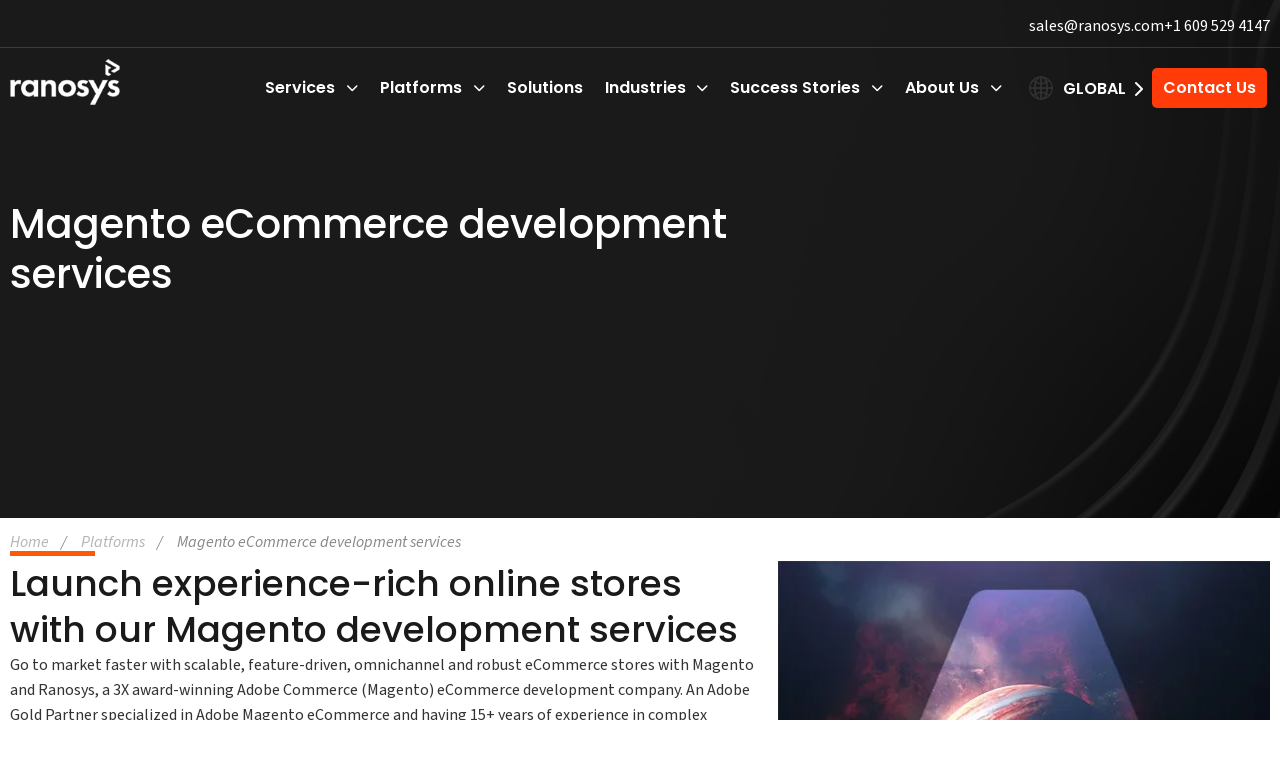

--- FILE ---
content_type: text/html; charset=UTF-8
request_url: https://www.ranosys.com/us/platforms/magento-development-services/
body_size: 69374
content:

<!DOCTYPE html>
<html lang="en-US" class="no-js no-svg">

<head><meta charset="UTF-8"><script>if(navigator.userAgent.match(/MSIE|Internet Explorer/i)||navigator.userAgent.match(/Trident\/7\..*?rv:11/i)){var href=document.location.href;if(!href.match(/[?&]nowprocket/)){if(href.indexOf("?")==-1){if(href.indexOf("#")==-1){document.location.href=href+"?nowprocket=1"}else{document.location.href=href.replace("#","?nowprocket=1#")}}else{if(href.indexOf("#")==-1){document.location.href=href+"&nowprocket=1"}else{document.location.href=href.replace("#","&nowprocket=1#")}}}}</script><script>(()=>{class RocketLazyLoadScripts{constructor(){this.v="1.2.6",this.triggerEvents=["keydown","mousedown","mousemove","touchmove","touchstart","touchend","wheel"],this.userEventHandler=this.t.bind(this),this.touchStartHandler=this.i.bind(this),this.touchMoveHandler=this.o.bind(this),this.touchEndHandler=this.h.bind(this),this.clickHandler=this.u.bind(this),this.interceptedClicks=[],this.interceptedClickListeners=[],this.l(this),window.addEventListener("pageshow",(t=>{this.persisted=t.persisted,this.everythingLoaded&&this.m()})),this.CSPIssue=sessionStorage.getItem("rocketCSPIssue"),document.addEventListener("securitypolicyviolation",(t=>{this.CSPIssue||"script-src-elem"!==t.violatedDirective||"data"!==t.blockedURI||(this.CSPIssue=!0,sessionStorage.setItem("rocketCSPIssue",!0))})),document.addEventListener("DOMContentLoaded",(()=>{this.k()})),this.delayedScripts={normal:[],async:[],defer:[]},this.trash=[],this.allJQueries=[]}p(t){document.hidden?t.t():(this.triggerEvents.forEach((e=>window.addEventListener(e,t.userEventHandler,{passive:!0}))),window.addEventListener("touchstart",t.touchStartHandler,{passive:!0}),window.addEventListener("mousedown",t.touchStartHandler),document.addEventListener("visibilitychange",t.userEventHandler))}_(){this.triggerEvents.forEach((t=>window.removeEventListener(t,this.userEventHandler,{passive:!0}))),document.removeEventListener("visibilitychange",this.userEventHandler)}i(t){"HTML"!==t.target.tagName&&(window.addEventListener("touchend",this.touchEndHandler),window.addEventListener("mouseup",this.touchEndHandler),window.addEventListener("touchmove",this.touchMoveHandler,{passive:!0}),window.addEventListener("mousemove",this.touchMoveHandler),t.target.addEventListener("click",this.clickHandler),this.L(t.target,!0),this.S(t.target,"onclick","rocket-onclick"),this.C())}o(t){window.removeEventListener("touchend",this.touchEndHandler),window.removeEventListener("mouseup",this.touchEndHandler),window.removeEventListener("touchmove",this.touchMoveHandler,{passive:!0}),window.removeEventListener("mousemove",this.touchMoveHandler),t.target.removeEventListener("click",this.clickHandler),this.L(t.target,!1),this.S(t.target,"rocket-onclick","onclick"),this.M()}h(){window.removeEventListener("touchend",this.touchEndHandler),window.removeEventListener("mouseup",this.touchEndHandler),window.removeEventListener("touchmove",this.touchMoveHandler,{passive:!0}),window.removeEventListener("mousemove",this.touchMoveHandler)}u(t){t.target.removeEventListener("click",this.clickHandler),this.L(t.target,!1),this.S(t.target,"rocket-onclick","onclick"),this.interceptedClicks.push(t),t.preventDefault(),t.stopPropagation(),t.stopImmediatePropagation(),this.M()}O(){window.removeEventListener("touchstart",this.touchStartHandler,{passive:!0}),window.removeEventListener("mousedown",this.touchStartHandler),this.interceptedClicks.forEach((t=>{t.target.dispatchEvent(new MouseEvent("click",{view:t.view,bubbles:!0,cancelable:!0}))}))}l(t){EventTarget.prototype.addEventListenerWPRocketBase=EventTarget.prototype.addEventListener,EventTarget.prototype.addEventListener=function(e,i,o){"click"!==e||t.windowLoaded||i===t.clickHandler||t.interceptedClickListeners.push({target:this,func:i,options:o}),(this||window).addEventListenerWPRocketBase(e,i,o)}}L(t,e){this.interceptedClickListeners.forEach((i=>{i.target===t&&(e?t.removeEventListener("click",i.func,i.options):t.addEventListener("click",i.func,i.options))})),t.parentNode!==document.documentElement&&this.L(t.parentNode,e)}D(){return new Promise((t=>{this.P?this.M=t:t()}))}C(){this.P=!0}M(){this.P=!1}S(t,e,i){t.hasAttribute&&t.hasAttribute(e)&&(event.target.setAttribute(i,event.target.getAttribute(e)),event.target.removeAttribute(e))}t(){this._(this),"loading"===document.readyState?document.addEventListener("DOMContentLoaded",this.R.bind(this)):this.R()}k(){let t=[];document.querySelectorAll("script[type=rocketlazyloadscript][data-rocket-src]").forEach((e=>{let i=e.getAttribute("data-rocket-src");if(i&&!i.startsWith("data:")){0===i.indexOf("//")&&(i=location.protocol+i);try{const o=new URL(i).origin;o!==location.origin&&t.push({src:o,crossOrigin:e.crossOrigin||"module"===e.getAttribute("data-rocket-type")})}catch(t){}}})),t=[...new Map(t.map((t=>[JSON.stringify(t),t]))).values()],this.T(t,"preconnect")}async R(){this.lastBreath=Date.now(),this.j(this),this.F(this),this.I(),this.W(),this.q(),await this.A(this.delayedScripts.normal),await this.A(this.delayedScripts.defer),await this.A(this.delayedScripts.async);try{await this.U(),await this.H(this),await this.J()}catch(t){console.error(t)}window.dispatchEvent(new Event("rocket-allScriptsLoaded")),this.everythingLoaded=!0,this.D().then((()=>{this.O()})),this.N()}W(){document.querySelectorAll("script[type=rocketlazyloadscript]").forEach((t=>{t.hasAttribute("data-rocket-src")?t.hasAttribute("async")&&!1!==t.async?this.delayedScripts.async.push(t):t.hasAttribute("defer")&&!1!==t.defer||"module"===t.getAttribute("data-rocket-type")?this.delayedScripts.defer.push(t):this.delayedScripts.normal.push(t):this.delayedScripts.normal.push(t)}))}async B(t){if(await this.G(),!0!==t.noModule||!("noModule"in HTMLScriptElement.prototype))return new Promise((e=>{let i;function o(){(i||t).setAttribute("data-rocket-status","executed"),e()}try{if(navigator.userAgent.indexOf("Firefox/")>0||""===navigator.vendor||this.CSPIssue)i=document.createElement("script"),[...t.attributes].forEach((t=>{let e=t.nodeName;"type"!==e&&("data-rocket-type"===e&&(e="type"),"data-rocket-src"===e&&(e="src"),i.setAttribute(e,t.nodeValue))})),t.text&&(i.text=t.text),i.hasAttribute("src")?(i.addEventListener("load",o),i.addEventListener("error",(function(){i.setAttribute("data-rocket-status","failed-network"),e()})),setTimeout((()=>{i.isConnected||e()}),1)):(i.text=t.text,o()),t.parentNode.replaceChild(i,t);else{const i=t.getAttribute("data-rocket-type"),s=t.getAttribute("data-rocket-src");i?(t.type=i,t.removeAttribute("data-rocket-type")):t.removeAttribute("type"),t.addEventListener("load",o),t.addEventListener("error",(i=>{this.CSPIssue&&i.target.src.startsWith("data:")?(console.log("WPRocket: data-uri blocked by CSP -> fallback"),t.removeAttribute("src"),this.B(t).then(e)):(t.setAttribute("data-rocket-status","failed-network"),e())})),s?(t.removeAttribute("data-rocket-src"),t.src=s):t.src="data:text/javascript;base64,"+window.btoa(unescape(encodeURIComponent(t.text)))}}catch(i){t.setAttribute("data-rocket-status","failed-transform"),e()}}));t.setAttribute("data-rocket-status","skipped")}async A(t){const e=t.shift();return e&&e.isConnected?(await this.B(e),this.A(t)):Promise.resolve()}q(){this.T([...this.delayedScripts.normal,...this.delayedScripts.defer,...this.delayedScripts.async],"preload")}T(t,e){var i=document.createDocumentFragment();t.forEach((t=>{const o=t.getAttribute&&t.getAttribute("data-rocket-src")||t.src;if(o&&!o.startsWith("data:")){const s=document.createElement("link");s.href=o,s.rel=e,"preconnect"!==e&&(s.as="script"),t.getAttribute&&"module"===t.getAttribute("data-rocket-type")&&(s.crossOrigin=!0),t.crossOrigin&&(s.crossOrigin=t.crossOrigin),t.integrity&&(s.integrity=t.integrity),i.appendChild(s),this.trash.push(s)}})),document.head.appendChild(i)}j(t){let e={};function i(i,o){return e[o].eventsToRewrite.indexOf(i)>=0&&!t.everythingLoaded?"rocket-"+i:i}function o(t,o){!function(t){e[t]||(e[t]={originalFunctions:{add:t.addEventListener,remove:t.removeEventListener},eventsToRewrite:[]},t.addEventListener=function(){arguments[0]=i(arguments[0],t),e[t].originalFunctions.add.apply(t,arguments)},t.removeEventListener=function(){arguments[0]=i(arguments[0],t),e[t].originalFunctions.remove.apply(t,arguments)})}(t),e[t].eventsToRewrite.push(o)}function s(e,i){let o=e[i];e[i]=null,Object.defineProperty(e,i,{get:()=>o||function(){},set(s){t.everythingLoaded?o=s:e["rocket"+i]=o=s}})}o(document,"DOMContentLoaded"),o(window,"DOMContentLoaded"),o(window,"load"),o(window,"pageshow"),o(document,"readystatechange"),s(document,"onreadystatechange"),s(window,"onload"),s(window,"onpageshow");try{Object.defineProperty(document,"readyState",{get:()=>t.rocketReadyState,set(e){t.rocketReadyState=e},configurable:!0}),document.readyState="loading"}catch(t){console.log("WPRocket DJE readyState conflict, bypassing")}}F(t){let e;function i(e){return t.everythingLoaded?e:e.split(" ").map((t=>"load"===t||0===t.indexOf("load.")?"rocket-jquery-load":t)).join(" ")}function o(o){function s(t){const e=o.fn[t];o.fn[t]=o.fn.init.prototype[t]=function(){return this[0]===window&&("string"==typeof arguments[0]||arguments[0]instanceof String?arguments[0]=i(arguments[0]):"object"==typeof arguments[0]&&Object.keys(arguments[0]).forEach((t=>{const e=arguments[0][t];delete arguments[0][t],arguments[0][i(t)]=e}))),e.apply(this,arguments),this}}o&&o.fn&&!t.allJQueries.includes(o)&&(o.fn.ready=o.fn.init.prototype.ready=function(e){return t.domReadyFired?e.bind(document)(o):document.addEventListener("rocket-DOMContentLoaded",(()=>e.bind(document)(o))),o([])},s("on"),s("one"),t.allJQueries.push(o)),e=o}o(window.jQuery),Object.defineProperty(window,"jQuery",{get:()=>e,set(t){o(t)}})}async H(t){const e=document.querySelector("script[data-webpack]");e&&(await async function(){return new Promise((t=>{e.addEventListener("load",t),e.addEventListener("error",t)}))}(),await t.K(),await t.H(t))}async U(){this.domReadyFired=!0;try{document.readyState="interactive"}catch(t){}await this.G(),document.dispatchEvent(new Event("rocket-readystatechange")),await this.G(),document.rocketonreadystatechange&&document.rocketonreadystatechange(),await this.G(),document.dispatchEvent(new Event("rocket-DOMContentLoaded")),await this.G(),window.dispatchEvent(new Event("rocket-DOMContentLoaded"))}async J(){try{document.readyState="complete"}catch(t){}await this.G(),document.dispatchEvent(new Event("rocket-readystatechange")),await this.G(),document.rocketonreadystatechange&&document.rocketonreadystatechange(),await this.G(),window.dispatchEvent(new Event("rocket-load")),await this.G(),window.rocketonload&&window.rocketonload(),await this.G(),this.allJQueries.forEach((t=>t(window).trigger("rocket-jquery-load"))),await this.G();const t=new Event("rocket-pageshow");t.persisted=this.persisted,window.dispatchEvent(t),await this.G(),window.rocketonpageshow&&window.rocketonpageshow({persisted:this.persisted}),this.windowLoaded=!0}m(){document.onreadystatechange&&document.onreadystatechange(),window.onload&&window.onload(),window.onpageshow&&window.onpageshow({persisted:this.persisted})}I(){const t=new Map;document.write=document.writeln=function(e){const i=document.currentScript;i||console.error("WPRocket unable to document.write this: "+e);const o=document.createRange(),s=i.parentElement;let n=t.get(i);void 0===n&&(n=i.nextSibling,t.set(i,n));const c=document.createDocumentFragment();o.setStart(c,0),c.appendChild(o.createContextualFragment(e)),s.insertBefore(c,n)}}async G(){Date.now()-this.lastBreath>45&&(await this.K(),this.lastBreath=Date.now())}async K(){return document.hidden?new Promise((t=>setTimeout(t))):new Promise((t=>requestAnimationFrame(t)))}N(){this.trash.forEach((t=>t.remove()))}static run(){const t=new RocketLazyLoadScripts;t.p(t)}}RocketLazyLoadScripts.run()})();</script>
  
  <meta name="viewport" content="width=device-width, initial-scale=1">
  <link rel="profile" href="https://gmpg.org/xfn/11">
  <meta name='robots' content='index, follow, max-image-preview:large, max-snippet:-1, max-video-preview:-1' />

	<!-- This site is optimized with the Yoast SEO plugin v24.5 - https://yoast.com/wordpress/plugins/seo/ -->
	<title>Magento Consulting Services | Award-Winning Magento eCommerce Development Company | Hire Magento Developers &amp; Experts | Ranosys</title><link rel="preload" data-rocket-preload as="font" href="https://use.fontawesome.com/releases/v6.5.2/webfonts/fa-brands-400.woff2" crossorigin><link rel="preload" data-rocket-preload as="font" href="https://use.fontawesome.com/releases/v6.5.2/webfonts/fa-solid-900.woff2" crossorigin><link rel="preload" data-rocket-preload as="font" href="https://fonts.gstatic.com/s/poppins/v24/pxiByp8kv8JHgFVrLDz8Z1xlFQ.woff2" crossorigin><link rel="preload" data-rocket-preload as="font" href="https://fonts.gstatic.com/s/poppins/v24/pxiEyp8kv8JHgFVrJJfecg.woff2" crossorigin><link rel="preload" data-rocket-preload as="font" href="https://fonts.gstatic.com/s/poppins/v24/pxiByp8kv8JHgFVrLGT9Z1xlFQ.woff2" crossorigin><link rel="preload" data-rocket-preload as="font" href="https://fonts.gstatic.com/s/poppins/v24/pxiByp8kv8JHgFVrLEj6Z1xlFQ.woff2" crossorigin><link rel="preload" data-rocket-preload as="font" href="https://fonts.gstatic.com/s/poppins/v24/pxiByp8kv8JHgFVrLCz7Z1xlFQ.woff2" crossorigin><link rel="preload" data-rocket-preload as="font" href="https://use.typekit.net/af/61f808/00000000000000003b9b3d63/27/l?primer=7cdcb44be4a7db8877ffa5c0007b8dd865b3bbc383831fe2ea177f62257a9191&#038;fvd=n4&#038;v=3" crossorigin><link rel="preload" data-rocket-preload as="font" href="https://use.typekit.net/af/422d60/00000000000000003b9b3d67/27/l?primer=7cdcb44be4a7db8877ffa5c0007b8dd865b3bbc383831fe2ea177f62257a9191&#038;fvd=n7&#038;v=3" crossorigin><link rel="preload" data-rocket-preload as="font" href="https://use.typekit.net/af/ffb1e2/00000000000000003b9b3d64/27/l?primer=7cdcb44be4a7db8877ffa5c0007b8dd865b3bbc383831fe2ea177f62257a9191&#038;fvd=i4&#038;v=3" crossorigin><link rel="preload" data-rocket-preload as="font" href="https://use.typekit.net/af/348732/00000000000000003b9b3d65/27/l?primer=7cdcb44be4a7db8877ffa5c0007b8dd865b3bbc383831fe2ea177f62257a9191&#038;fvd=n6&#038;v=3" crossorigin><style id="wpr-usedcss">img:is([sizes=auto i],[sizes^="auto," i]){contain-intrinsic-size:3000px 1500px}:where(.wp-block-button__link){border-radius:9999px;box-shadow:none;padding:calc(.667em + 2px) calc(1.333em + 2px);text-decoration:none}:root :where(.wp-block-button .wp-block-button__link.is-style-outline),:root :where(.wp-block-button.is-style-outline>.wp-block-button__link){border:2px solid;padding:.667em 1.333em}:root :where(.wp-block-button .wp-block-button__link.is-style-outline:not(.has-text-color)),:root :where(.wp-block-button.is-style-outline>.wp-block-button__link:not(.has-text-color)){color:currentColor}:root :where(.wp-block-button .wp-block-button__link.is-style-outline:not(.has-background)),:root :where(.wp-block-button.is-style-outline>.wp-block-button__link:not(.has-background)){background-color:initial;background-image:none}:where(.wp-block-calendar table:not(.has-background) th){background:#ddd}:where(.wp-block-columns){margin-bottom:1.75em}:where(.wp-block-columns.has-background){padding:1.25em 2.375em}:where(.wp-block-post-comments input[type=submit]){border:none}:where(.wp-block-cover-image:not(.has-text-color)),:where(.wp-block-cover:not(.has-text-color)){color:#fff}:where(.wp-block-cover-image.is-light:not(.has-text-color)),:where(.wp-block-cover.is-light:not(.has-text-color)){color:#000}:root :where(.wp-block-cover h1:not(.has-text-color)),:root :where(.wp-block-cover h2:not(.has-text-color)),:root :where(.wp-block-cover h3:not(.has-text-color)),:root :where(.wp-block-cover h4:not(.has-text-color)),:root :where(.wp-block-cover h5:not(.has-text-color)),:root :where(.wp-block-cover h6:not(.has-text-color)),:root :where(.wp-block-cover p:not(.has-text-color)){color:inherit}:where(.wp-block-file){margin-bottom:1.5em}:where(.wp-block-file__button){border-radius:2em;display:inline-block;padding:.5em 1em}:where(.wp-block-file__button):where(a):active,:where(.wp-block-file__button):where(a):focus,:where(.wp-block-file__button):where(a):hover,:where(.wp-block-file__button):where(a):visited{box-shadow:none;color:#fff;opacity:.85;text-decoration:none}:where(.wp-block-form-input__input){font-size:1em;margin-bottom:.5em;padding:0 .5em}:where(.wp-block-form-input__input)[type=date],:where(.wp-block-form-input__input)[type=datetime-local],:where(.wp-block-form-input__input)[type=datetime],:where(.wp-block-form-input__input)[type=email],:where(.wp-block-form-input__input)[type=month],:where(.wp-block-form-input__input)[type=number],:where(.wp-block-form-input__input)[type=password],:where(.wp-block-form-input__input)[type=search],:where(.wp-block-form-input__input)[type=tel],:where(.wp-block-form-input__input)[type=text],:where(.wp-block-form-input__input)[type=time],:where(.wp-block-form-input__input)[type=url],:where(.wp-block-form-input__input)[type=week]{border-style:solid;border-width:1px;line-height:2;min-height:2em}:where(.wp-block-group.wp-block-group-is-layout-constrained){position:relative}:root :where(.wp-block-image.is-style-rounded img,.wp-block-image .is-style-rounded img){border-radius:9999px}:where(.wp-block-latest-comments:not([style*=line-height] .wp-block-latest-comments__comment)){line-height:1.1}:where(.wp-block-latest-comments:not([style*=line-height] .wp-block-latest-comments__comment-excerpt p)){line-height:1.8}:root :where(.wp-block-latest-posts.is-grid){padding:0}:root :where(.wp-block-latest-posts.wp-block-latest-posts__list){padding-left:0}ul{box-sizing:border-box}:root :where(.wp-block-list.has-background){padding:1.25em 2.375em}:where(.wp-block-navigation.has-background .wp-block-navigation-item a:not(.wp-element-button)),:where(.wp-block-navigation.has-background .wp-block-navigation-submenu a:not(.wp-element-button)){padding:.5em 1em}:where(.wp-block-navigation .wp-block-navigation__submenu-container .wp-block-navigation-item a:not(.wp-element-button)),:where(.wp-block-navigation .wp-block-navigation__submenu-container .wp-block-navigation-submenu a:not(.wp-element-button)),:where(.wp-block-navigation .wp-block-navigation__submenu-container .wp-block-navigation-submenu button.wp-block-navigation-item__content),:where(.wp-block-navigation .wp-block-navigation__submenu-container .wp-block-pages-list__item button.wp-block-navigation-item__content){padding:.5em 1em}:root :where(p.has-background){padding:1.25em 2.375em}:where(p.has-text-color:not(.has-link-color)) a{color:inherit}:where(.wp-block-post-comments-form input:not([type=submit])),:where(.wp-block-post-comments-form textarea){border:1px solid #949494;font-family:inherit;font-size:1em}:where(.wp-block-post-comments-form input:where(:not([type=submit]):not([type=checkbox]))),:where(.wp-block-post-comments-form textarea){padding:calc(.667em + 2px)}:where(.wp-block-post-excerpt){box-sizing:border-box;margin-bottom:var(--wp--style--block-gap);margin-top:var(--wp--style--block-gap)}:where(.wp-block-preformatted.has-background){padding:1.25em 2.375em}:where(.wp-block-search__button){border:1px solid #ccc;padding:6px 10px}:where(.wp-block-search__input){appearance:none;border:1px solid #949494;flex-grow:1;font-family:inherit;font-size:inherit;font-style:inherit;font-weight:inherit;letter-spacing:inherit;line-height:inherit;margin-left:0;margin-right:0;min-width:3rem;padding:8px;text-decoration:unset!important;text-transform:inherit}:where(.wp-block-search__button-inside .wp-block-search__inside-wrapper){background-color:#fff;border:1px solid #949494;box-sizing:border-box;padding:4px}:where(.wp-block-search__button-inside .wp-block-search__inside-wrapper) .wp-block-search__input{border:none;border-radius:0;padding:0 4px}:where(.wp-block-search__button-inside .wp-block-search__inside-wrapper) .wp-block-search__input:focus{outline:0}:where(.wp-block-search__button-inside .wp-block-search__inside-wrapper) :where(.wp-block-search__button){padding:4px 8px}:root :where(.wp-block-separator.is-style-dots){height:auto;line-height:1;text-align:center}:root :where(.wp-block-separator.is-style-dots):before{color:currentColor;content:"···";font-family:serif;font-size:1.5em;letter-spacing:2em;padding-left:2em}:root :where(.wp-block-site-logo.is-style-rounded){border-radius:9999px}:where(.wp-block-social-links:not(.is-style-logos-only)) .wp-social-link{background-color:#f0f0f0;color:#444}:where(.wp-block-social-links:not(.is-style-logos-only)) .wp-social-link-amazon{background-color:#f90;color:#fff}:where(.wp-block-social-links:not(.is-style-logos-only)) .wp-social-link-bandcamp{background-color:#1ea0c3;color:#fff}:where(.wp-block-social-links:not(.is-style-logos-only)) .wp-social-link-behance{background-color:#0757fe;color:#fff}:where(.wp-block-social-links:not(.is-style-logos-only)) .wp-social-link-bluesky{background-color:#0a7aff;color:#fff}:where(.wp-block-social-links:not(.is-style-logos-only)) .wp-social-link-codepen{background-color:#1e1f26;color:#fff}:where(.wp-block-social-links:not(.is-style-logos-only)) .wp-social-link-deviantart{background-color:#02e49b;color:#fff}:where(.wp-block-social-links:not(.is-style-logos-only)) .wp-social-link-discord{background-color:#5865f2;color:#fff}:where(.wp-block-social-links:not(.is-style-logos-only)) .wp-social-link-dribbble{background-color:#e94c89;color:#fff}:where(.wp-block-social-links:not(.is-style-logos-only)) .wp-social-link-dropbox{background-color:#4280ff;color:#fff}:where(.wp-block-social-links:not(.is-style-logos-only)) .wp-social-link-etsy{background-color:#f45800;color:#fff}:where(.wp-block-social-links:not(.is-style-logos-only)) .wp-social-link-facebook{background-color:#0866ff;color:#fff}:where(.wp-block-social-links:not(.is-style-logos-only)) .wp-social-link-fivehundredpx{background-color:#000;color:#fff}:where(.wp-block-social-links:not(.is-style-logos-only)) .wp-social-link-flickr{background-color:#0461dd;color:#fff}:where(.wp-block-social-links:not(.is-style-logos-only)) .wp-social-link-foursquare{background-color:#e65678;color:#fff}:where(.wp-block-social-links:not(.is-style-logos-only)) .wp-social-link-github{background-color:#24292d;color:#fff}:where(.wp-block-social-links:not(.is-style-logos-only)) .wp-social-link-goodreads{background-color:#eceadd;color:#382110}:where(.wp-block-social-links:not(.is-style-logos-only)) .wp-social-link-google{background-color:#ea4434;color:#fff}:where(.wp-block-social-links:not(.is-style-logos-only)) .wp-social-link-gravatar{background-color:#1d4fc4;color:#fff}:where(.wp-block-social-links:not(.is-style-logos-only)) .wp-social-link-instagram{background-color:#f00075;color:#fff}:where(.wp-block-social-links:not(.is-style-logos-only)) .wp-social-link-lastfm{background-color:#e21b24;color:#fff}:where(.wp-block-social-links:not(.is-style-logos-only)) .wp-social-link-linkedin{background-color:#0d66c2;color:#fff}:where(.wp-block-social-links:not(.is-style-logos-only)) .wp-social-link-mastodon{background-color:#3288d4;color:#fff}:where(.wp-block-social-links:not(.is-style-logos-only)) .wp-social-link-medium{background-color:#000;color:#fff}:where(.wp-block-social-links:not(.is-style-logos-only)) .wp-social-link-meetup{background-color:#f6405f;color:#fff}:where(.wp-block-social-links:not(.is-style-logos-only)) .wp-social-link-patreon{background-color:#000;color:#fff}:where(.wp-block-social-links:not(.is-style-logos-only)) .wp-social-link-pinterest{background-color:#e60122;color:#fff}:where(.wp-block-social-links:not(.is-style-logos-only)) .wp-social-link-pocket{background-color:#ef4155;color:#fff}:where(.wp-block-social-links:not(.is-style-logos-only)) .wp-social-link-reddit{background-color:#ff4500;color:#fff}:where(.wp-block-social-links:not(.is-style-logos-only)) .wp-social-link-skype{background-color:#0478d7;color:#fff}:where(.wp-block-social-links:not(.is-style-logos-only)) .wp-social-link-snapchat{background-color:#fefc00;color:#fff;stroke:#000}:where(.wp-block-social-links:not(.is-style-logos-only)) .wp-social-link-soundcloud{background-color:#ff5600;color:#fff}:where(.wp-block-social-links:not(.is-style-logos-only)) .wp-social-link-spotify{background-color:#1bd760;color:#fff}:where(.wp-block-social-links:not(.is-style-logos-only)) .wp-social-link-telegram{background-color:#2aabee;color:#fff}:where(.wp-block-social-links:not(.is-style-logos-only)) .wp-social-link-threads{background-color:#000;color:#fff}:where(.wp-block-social-links:not(.is-style-logos-only)) .wp-social-link-tiktok{background-color:#000;color:#fff}:where(.wp-block-social-links:not(.is-style-logos-only)) .wp-social-link-tumblr{background-color:#011835;color:#fff}:where(.wp-block-social-links:not(.is-style-logos-only)) .wp-social-link-twitch{background-color:#6440a4;color:#fff}:where(.wp-block-social-links:not(.is-style-logos-only)) .wp-social-link-twitter{background-color:#1da1f2;color:#fff}:where(.wp-block-social-links:not(.is-style-logos-only)) .wp-social-link-vimeo{background-color:#1eb7ea;color:#fff}:where(.wp-block-social-links:not(.is-style-logos-only)) .wp-social-link-vk{background-color:#4680c2;color:#fff}:where(.wp-block-social-links:not(.is-style-logos-only)) .wp-social-link-wordpress{background-color:#3499cd;color:#fff}:where(.wp-block-social-links:not(.is-style-logos-only)) .wp-social-link-whatsapp{background-color:#25d366;color:#fff}:where(.wp-block-social-links:not(.is-style-logos-only)) .wp-social-link-x{background-color:#000;color:#fff}:where(.wp-block-social-links:not(.is-style-logos-only)) .wp-social-link-yelp{background-color:#d32422;color:#fff}:where(.wp-block-social-links:not(.is-style-logos-only)) .wp-social-link-youtube{background-color:red;color:#fff}:where(.wp-block-social-links.is-style-logos-only) .wp-social-link{background:0 0}:where(.wp-block-social-links.is-style-logos-only) .wp-social-link svg{height:1.25em;width:1.25em}:where(.wp-block-social-links.is-style-logos-only) .wp-social-link-amazon{color:#f90}:where(.wp-block-social-links.is-style-logos-only) .wp-social-link-bandcamp{color:#1ea0c3}:where(.wp-block-social-links.is-style-logos-only) .wp-social-link-behance{color:#0757fe}:where(.wp-block-social-links.is-style-logos-only) .wp-social-link-bluesky{color:#0a7aff}:where(.wp-block-social-links.is-style-logos-only) .wp-social-link-codepen{color:#1e1f26}:where(.wp-block-social-links.is-style-logos-only) .wp-social-link-deviantart{color:#02e49b}:where(.wp-block-social-links.is-style-logos-only) .wp-social-link-discord{color:#5865f2}:where(.wp-block-social-links.is-style-logos-only) .wp-social-link-dribbble{color:#e94c89}:where(.wp-block-social-links.is-style-logos-only) .wp-social-link-dropbox{color:#4280ff}:where(.wp-block-social-links.is-style-logos-only) .wp-social-link-etsy{color:#f45800}:where(.wp-block-social-links.is-style-logos-only) .wp-social-link-facebook{color:#0866ff}:where(.wp-block-social-links.is-style-logos-only) .wp-social-link-fivehundredpx{color:#000}:where(.wp-block-social-links.is-style-logos-only) .wp-social-link-flickr{color:#0461dd}:where(.wp-block-social-links.is-style-logos-only) .wp-social-link-foursquare{color:#e65678}:where(.wp-block-social-links.is-style-logos-only) .wp-social-link-github{color:#24292d}:where(.wp-block-social-links.is-style-logos-only) .wp-social-link-goodreads{color:#382110}:where(.wp-block-social-links.is-style-logos-only) .wp-social-link-google{color:#ea4434}:where(.wp-block-social-links.is-style-logos-only) .wp-social-link-gravatar{color:#1d4fc4}:where(.wp-block-social-links.is-style-logos-only) .wp-social-link-instagram{color:#f00075}:where(.wp-block-social-links.is-style-logos-only) .wp-social-link-lastfm{color:#e21b24}:where(.wp-block-social-links.is-style-logos-only) .wp-social-link-linkedin{color:#0d66c2}:where(.wp-block-social-links.is-style-logos-only) .wp-social-link-mastodon{color:#3288d4}:where(.wp-block-social-links.is-style-logos-only) .wp-social-link-medium{color:#000}:where(.wp-block-social-links.is-style-logos-only) .wp-social-link-meetup{color:#f6405f}:where(.wp-block-social-links.is-style-logos-only) .wp-social-link-patreon{color:#000}:where(.wp-block-social-links.is-style-logos-only) .wp-social-link-pinterest{color:#e60122}:where(.wp-block-social-links.is-style-logos-only) .wp-social-link-pocket{color:#ef4155}:where(.wp-block-social-links.is-style-logos-only) .wp-social-link-reddit{color:#ff4500}:where(.wp-block-social-links.is-style-logos-only) .wp-social-link-skype{color:#0478d7}:where(.wp-block-social-links.is-style-logos-only) .wp-social-link-snapchat{color:#fff;stroke:#000}:where(.wp-block-social-links.is-style-logos-only) .wp-social-link-soundcloud{color:#ff5600}:where(.wp-block-social-links.is-style-logos-only) .wp-social-link-spotify{color:#1bd760}:where(.wp-block-social-links.is-style-logos-only) .wp-social-link-telegram{color:#2aabee}:where(.wp-block-social-links.is-style-logos-only) .wp-social-link-threads{color:#000}:where(.wp-block-social-links.is-style-logos-only) .wp-social-link-tiktok{color:#000}:where(.wp-block-social-links.is-style-logos-only) .wp-social-link-tumblr{color:#011835}:where(.wp-block-social-links.is-style-logos-only) .wp-social-link-twitch{color:#6440a4}:where(.wp-block-social-links.is-style-logos-only) .wp-social-link-twitter{color:#1da1f2}:where(.wp-block-social-links.is-style-logos-only) .wp-social-link-vimeo{color:#1eb7ea}:where(.wp-block-social-links.is-style-logos-only) .wp-social-link-vk{color:#4680c2}:where(.wp-block-social-links.is-style-logos-only) .wp-social-link-whatsapp{color:#25d366}:where(.wp-block-social-links.is-style-logos-only) .wp-social-link-wordpress{color:#3499cd}:where(.wp-block-social-links.is-style-logos-only) .wp-social-link-x{color:#000}:where(.wp-block-social-links.is-style-logos-only) .wp-social-link-yelp{color:#d32422}:where(.wp-block-social-links.is-style-logos-only) .wp-social-link-youtube{color:red}:root :where(.wp-block-social-links .wp-social-link a){padding:.25em}:root :where(.wp-block-social-links.is-style-logos-only .wp-social-link a){padding:0}:root :where(.wp-block-social-links.is-style-pill-shape .wp-social-link a){padding-left:.6666666667em;padding-right:.6666666667em}:root :where(.wp-block-tag-cloud.is-style-outline){display:flex;flex-wrap:wrap;gap:1ch}:root :where(.wp-block-tag-cloud.is-style-outline a){border:1px solid;font-size:unset!important;margin-right:0;padding:1ch 2ch;text-decoration:none!important}:root :where(.wp-block-table-of-contents){box-sizing:border-box}:where(.wp-block-term-description){box-sizing:border-box;margin-bottom:var(--wp--style--block-gap);margin-top:var(--wp--style--block-gap)}:where(pre.wp-block-verse){font-family:inherit}:root{--wp-block-synced-color:#7a00df;--wp-block-synced-color--rgb:122,0,223;--wp-bound-block-color:var(--wp-block-synced-color);--wp-editor-canvas-background:#ddd;--wp-admin-theme-color:#007cba;--wp-admin-theme-color--rgb:0,124,186;--wp-admin-theme-color-darker-10:#006ba1;--wp-admin-theme-color-darker-10--rgb:0,107,160.5;--wp-admin-theme-color-darker-20:#005a87;--wp-admin-theme-color-darker-20--rgb:0,90,135;--wp-admin-border-width-focus:2px}@media (min-resolution:192dpi){:root{--wp-admin-border-width-focus:1.5px}}:root{--wp--preset--font-size--normal:16px;--wp--preset--font-size--huge:42px}.screen-reader-text{border:0;clip-path:inset(50%);height:1px;margin:-1px;overflow:hidden;padding:0;position:absolute;width:1px;word-wrap:normal!important}html :where(.has-border-color){border-style:solid}html :where([style*=border-top-color]){border-top-style:solid}html :where([style*=border-right-color]){border-right-style:solid}html :where([style*=border-bottom-color]){border-bottom-style:solid}html :where([style*=border-left-color]){border-left-style:solid}html :where([style*=border-width]){border-style:solid}html :where([style*=border-top-width]){border-top-style:solid}html :where([style*=border-right-width]){border-right-style:solid}html :where([style*=border-bottom-width]){border-bottom-style:solid}html :where([style*=border-left-width]){border-left-style:solid}html :where(img[class*=wp-image-]){height:auto;max-width:100%}:where(figure){margin:0 0 1em}html :where(.is-position-sticky){--wp-admin--admin-bar--position-offset:var(--wp-admin--admin-bar--height,0px)}@media screen and (max-width:600px){html :where(.is-position-sticky){--wp-admin--admin-bar--position-offset:0px}}:root{--wp--preset--aspect-ratio--square:1;--wp--preset--aspect-ratio--4-3:4/3;--wp--preset--aspect-ratio--3-4:3/4;--wp--preset--aspect-ratio--3-2:3/2;--wp--preset--aspect-ratio--2-3:2/3;--wp--preset--aspect-ratio--16-9:16/9;--wp--preset--aspect-ratio--9-16:9/16;--wp--preset--color--black:#000000;--wp--preset--color--cyan-bluish-gray:#abb8c3;--wp--preset--color--white:#ffffff;--wp--preset--color--pale-pink:#f78da7;--wp--preset--color--vivid-red:#cf2e2e;--wp--preset--color--luminous-vivid-orange:#ff6900;--wp--preset--color--luminous-vivid-amber:#fcb900;--wp--preset--color--light-green-cyan:#7bdcb5;--wp--preset--color--vivid-green-cyan:#00d084;--wp--preset--color--pale-cyan-blue:#8ed1fc;--wp--preset--color--vivid-cyan-blue:#0693e3;--wp--preset--color--vivid-purple:#9b51e0;--wp--preset--gradient--vivid-cyan-blue-to-vivid-purple:linear-gradient(135deg,rgb(6, 147, 227) 0%,rgb(155, 81, 224) 100%);--wp--preset--gradient--light-green-cyan-to-vivid-green-cyan:linear-gradient(135deg,rgb(122, 220, 180) 0%,rgb(0, 208, 130) 100%);--wp--preset--gradient--luminous-vivid-amber-to-luminous-vivid-orange:linear-gradient(135deg,rgb(252, 185, 0) 0%,rgb(255, 105, 0) 100%);--wp--preset--gradient--luminous-vivid-orange-to-vivid-red:linear-gradient(135deg,rgb(255, 105, 0) 0%,rgb(207, 46, 46) 100%);--wp--preset--gradient--very-light-gray-to-cyan-bluish-gray:linear-gradient(135deg,rgb(238, 238, 238) 0%,rgb(169, 184, 195) 100%);--wp--preset--gradient--cool-to-warm-spectrum:linear-gradient(135deg,rgb(74, 234, 220) 0%,rgb(151, 120, 209) 20%,rgb(207, 42, 186) 40%,rgb(238, 44, 130) 60%,rgb(251, 105, 98) 80%,rgb(254, 248, 76) 100%);--wp--preset--gradient--blush-light-purple:linear-gradient(135deg,rgb(255, 206, 236) 0%,rgb(152, 150, 240) 100%);--wp--preset--gradient--blush-bordeaux:linear-gradient(135deg,rgb(254, 205, 165) 0%,rgb(254, 45, 45) 50%,rgb(107, 0, 62) 100%);--wp--preset--gradient--luminous-dusk:linear-gradient(135deg,rgb(255, 203, 112) 0%,rgb(199, 81, 192) 50%,rgb(65, 88, 208) 100%);--wp--preset--gradient--pale-ocean:linear-gradient(135deg,rgb(255, 245, 203) 0%,rgb(182, 227, 212) 50%,rgb(51, 167, 181) 100%);--wp--preset--gradient--electric-grass:linear-gradient(135deg,rgb(202, 248, 128) 0%,rgb(113, 206, 126) 100%);--wp--preset--gradient--midnight:linear-gradient(135deg,rgb(2, 3, 129) 0%,rgb(40, 116, 252) 100%);--wp--preset--font-size--small:13px;--wp--preset--font-size--medium:20px;--wp--preset--font-size--large:36px;--wp--preset--font-size--x-large:42px;--wp--preset--spacing--20:0.44rem;--wp--preset--spacing--30:0.67rem;--wp--preset--spacing--40:1rem;--wp--preset--spacing--50:1.5rem;--wp--preset--spacing--60:2.25rem;--wp--preset--spacing--70:3.38rem;--wp--preset--spacing--80:5.06rem;--wp--preset--shadow--natural:6px 6px 9px rgba(0, 0, 0, .2);--wp--preset--shadow--deep:12px 12px 50px rgba(0, 0, 0, .4);--wp--preset--shadow--sharp:6px 6px 0px rgba(0, 0, 0, .2);--wp--preset--shadow--outlined:6px 6px 0px -3px rgb(255, 255, 255),6px 6px rgb(0, 0, 0);--wp--preset--shadow--crisp:6px 6px 0px rgb(0, 0, 0)}:where(.is-layout-flex){gap:.5em}:where(.is-layout-grid){gap:.5em}:where(.wp-block-columns.is-layout-flex){gap:2em}:where(.wp-block-columns.is-layout-grid){gap:2em}:where(.wp-block-post-template.is-layout-flex){gap:1.25em}:where(.wp-block-post-template.is-layout-grid){gap:1.25em}.owl-theme .owl-dots,.owl-theme .owl-nav{text-align:center;-webkit-tap-highlight-color:transparent}.owl-theme .owl-nav{margin-top:10px}.owl-theme .owl-nav [class*=owl-]{color:#fff;font-size:14px;margin:5px;padding:4px 7px;background:#d6d6d6;display:inline-block;cursor:pointer;border-radius:3px}.owl-theme .owl-nav [class*=owl-]:hover{background:#869791;color:#fff;text-decoration:none}.owl-theme .owl-nav .disabled{opacity:.5;cursor:default}.owl-theme .owl-nav.disabled+.owl-dots{margin-top:10px}.owl-theme .owl-dots .owl-dot{display:inline-block;zoom:1}.owl-theme .owl-dots .owl-dot span{width:10px;height:10px;margin:5px 7px;background:#d6d6d6;display:block;-webkit-backface-visibility:visible;transition:opacity .2s ease;border-radius:30px}.owl-theme .owl-dots .owl-dot.active span,.owl-theme .owl-dots .owl-dot:hover span{background:#869791}.owl-carousel,.owl-carousel .owl-item{-webkit-tap-highlight-color:transparent;position:relative}.owl-carousel{display:none;width:100%;z-index:1}.owl-carousel .owl-stage{position:relative;-ms-touch-action:pan-Y;touch-action:manipulation;-moz-backface-visibility:hidden}.owl-carousel .owl-stage:after{content:".";display:block;clear:both;visibility:hidden;line-height:0;height:0}.owl-carousel .owl-stage-outer{position:relative;overflow:hidden;-webkit-transform:translate3d(0,0,0)}.owl-carousel .owl-item{-webkit-backface-visibility:hidden;-moz-backface-visibility:hidden;-ms-backface-visibility:hidden;-webkit-transform:translate3d(0,0,0);-moz-transform:translate3d(0,0,0);-ms-transform:translate3d(0,0,0)}.owl-carousel .owl-item{min-height:1px;float:left;-webkit-backface-visibility:hidden;-webkit-touch-callout:none}.owl-carousel .owl-item img{display:block;width:100%}.owl-carousel .owl-dots.disabled,.owl-carousel .owl-nav.disabled{display:none}.no-js .owl-carousel,.owl-carousel.owl-loaded{display:block}.owl-carousel .owl-dot,.owl-carousel .owl-nav .owl-next,.owl-carousel .owl-nav .owl-prev{cursor:pointer;-webkit-user-select:none;-khtml-user-select:none;-moz-user-select:none;-ms-user-select:none;user-select:none}.owl-carousel .owl-nav button.owl-next,.owl-carousel .owl-nav button.owl-prev,.owl-carousel button.owl-dot{background:0 0;color:inherit;border:none;padding:0!important;font:inherit}.owl-carousel.owl-loading{opacity:0;display:block}.owl-carousel.owl-hidden{opacity:0}.owl-carousel.owl-refresh .owl-item{visibility:hidden}.owl-carousel.owl-drag .owl-item{-ms-touch-action:pan-y;touch-action:pan-y;-webkit-user-select:none;-moz-user-select:none;-ms-user-select:none;user-select:none}.owl-carousel.owl-grab{cursor:move;cursor:grab}.owl-carousel.owl-rtl{direction:rtl}.owl-carousel.owl-rtl .owl-item{float:right}.owl-carousel .animated{animation-duration:1s;animation-fill-mode:both}.owl-carousel .owl-animated-in{z-index:0}.owl-carousel .owl-animated-out{z-index:1}.owl-carousel .fadeOut{animation-name:fadeOut}@keyframes fadeOut{0%{opacity:1}100%{opacity:0}}.owl-height{transition:height .5s ease-in-out}.owl-carousel .owl-item .owl-lazy{opacity:0;transition:opacity .4s ease}.owl-carousel .owl-item .owl-lazy:not([src]),.owl-carousel .owl-item .owl-lazy[src^=""]{max-height:0}.owl-carousel .owl-item img.owl-lazy{transform-style:preserve-3d}.owl-carousel .owl-video-wrapper{position:relative;height:100%;background:#000}.owl-carousel .owl-video-play-icon{position:absolute;height:80px;width:80px;left:50%;top:50%;margin-left:-40px;margin-top:-40px;background:url(https://www.ranosys.com/wp-content/plugins/ranosys-custom-plugin/assets/css/owl.video.play.png) no-repeat;cursor:pointer;z-index:1;-webkit-backface-visibility:hidden;transition:transform .1s ease}.owl-carousel .owl-video-play-icon:hover{-ms-transform:scale(1.3,1.3);transform:scale(1.3,1.3)}.owl-carousel .owl-video-playing .owl-video-play-icon,.owl-carousel .owl-video-playing .owl-video-tn{display:none}.owl-carousel .owl-video-tn{opacity:0;height:100%;background-position:center center;background-repeat:no-repeat;background-size:contain;transition:opacity .4s ease}.owl-carousel .owl-video-frame{position:relative;z-index:1;height:100%;width:100%}.elementor-popup-modal .dialog-widget-content{background-color:#fff;width:initial;overflow:visible;max-width:100%;max-height:100%;border-radius:0;box-shadow:none;pointer-events:all}.elementor-motion-effects-element,.elementor-motion-effects-layer{transition-property:transform,opacity;transition-timing-function:cubic-bezier(0,0.33,0.07,1.03);transition-duration:1s}.elementor-posts__hover-gradient .elementor-post__card .elementor-post__thumbnail__link:after{display:block;content:"";background-image:linear-gradient(0deg,rgba(0,0,0,.35) 0,rgba(0,0,0,0) 75%);background-repeat:no-repeat;height:100%;width:100%;position:absolute;bottom:0;opacity:1;transition:all .3s ease-out}.elementor-posts__hover-zoom-in .elementor-post__thumbnail img,.elementor-posts__hover-zoom-out .elementor-post__thumbnail img{transition:filter .3s,height 1s cubic-bezier(0, .25, .07, 1),width 1s cubic-bezier(0, .25, .07, 1)}.elementor-slides .swiper-slide-bg{background-size:cover;background-position:center;background-repeat:no-repeat;min-width:100%;min-height:100%}.elementor-slides .swiper-slide-inner{background-repeat:no-repeat;background-position:center;position:absolute;top:0;left:0;bottom:0;right:0;padding:50px;margin:auto}@keyframes elementor-headline-blinds-in{0%{transform:rotateY(180deg)}100%{transform:rotateY(0)}}@keyframes elementor-headline-blinds-out{0%{transform:rotateY(0)}100%{transform:rotateY(-180deg)}}.elementor-widget-loop-carousel .swiper-container:not(.swiper-container-initialized)>.swiper-wrapper>.swiper--slide,.elementor-widget-loop-carousel .swiper:not(.swiper-initialized)>.swiper-wrapper>.swiper--slide{--number-of-gaps:max( calc( var(--swiper-slides-to-display) - 1 ), 0 );--gaps-width-total:calc( var(--number-of-gaps) * var(--swiper-slides-gap) );max-width:calc((100% - var(--gaps-width-total))/ var(--swiper-slides-to-display,1))}:where(.elementor-widget-n-menu .e-n-menu-content > .e-con){background-color:#fff}.swiper-container:not(.swiper-container-initialized)>.swiper-wrapper>.swiper--slide,.swiper:not(.swiper-initialized)>.swiper-wrapper>.swiper--slide{--e-n-carousel-number-of-gaps:max( calc( var(--e-n-carousel-swiper-slides-to-display) - 1 ), 0 );--e-n-carousel-gaps-width-total:calc( var(--e-n-carousel-number-of-gaps) * var(--e-n-carousel-swiper-slides-gap) );max-width:calc((100% - var(--e-n-carousel-gaps-width-total))/ var(--e-n-carousel-swiper-slides-to-display,1))}.container{width:100%;max-width:min(100%,1350px);padding-right:10px;padding-left:10px;margin-right:auto;margin-left:auto}ul li{list-style:none}.text-center,.text-center div,.text-center p{text-align:center!important}.drag-cursor{width:6rem;height:6rem;background:#1a1a1a;color:#fff;position:fixed!important;top:0;left:0;z-index:9999;display:flex;justify-content:center!important;align-items:center!important;font-size:.75rem;text-transform:uppercase;border-radius:6rem;letter-spacing:1px;opacity:0;pointer-events:none;box-shadow:0 3px 6px rgba(0,0,0,.3);transition:opacity .3s ease;font-weight:500;cursor:none}.drag-cursor>div{height:auto!important}.p-40-tb{padding-block:40px!important}.p-40-t{padding-top:40px!important}.p-40-b{padding-bottom:40px!important}.p-20-tb{padding:20px 0}.p-20-b{padding-bottom:20px!important}.color-dark-grey,.color-dark-grey h2,.color-dark-grey h3,.color-dark-grey p{color:#333!important}.color-white,.color-white h2,.color-white p{color:#fff!important}.bg-grey{background:#f3f3f3}.bg-light-grey{background:#f7f9fa}input::-webkit-inner-spin-button,input::-webkit-outer-spin-button{-webkit-appearance:none;margin:0}input[type=number]{-moz-appearance:textfield}input[type=email],input[type=number],input[type=text],input[type=url],textarea{float:none;width:100%;border:1px solid #d8d8d8;padding:8px 16px;border-radius:0;box-shadow:none;height:56px;font-size:16px;line-height:1.5;outline:0}textarea{resize:none;max-height:120px;height:120px;font-family:"Source Sans 3",sans-serif}.accordian-main details.e-n-accordion-item{border:1px solid #d3d3d3;margin-bottom:20px!important;background:#fff;border-radius:5px}.accordian-main details.e-n-accordion-item summary.e-n-accordion-item-title{border:none;flex-direction:row-reverse;justify-content:space-between;padding:8px 20px;transition:.3s all ease-in-out}.accordian-main details.e-n-accordion-item summary.e-n-accordion-item-title span>h3.e-n-accordion-item-title-text{font-size:18px;font-weight:700;font-family:source-sans-pro,sans-serif}.accordian-main details.e-n-accordion-item summary.e-n-accordion-item-title h3{padding-block:10px;transition:.3s all ease-in-out}.accordian-main details.e-n-accordion-item summary.e-n-accordion-item-title:hover h3{margin-left:10px}.accordian-main details.e-n-accordion-item[open] summary.e-n-accordion-item-title h3{margin-left:10px}.elementor-widget-n-accordion .e-n-accordion-item-title .e-n-accordion-item-title-icon{transform:scale(1);transition:.3s all ease-in-out;background:#f3f3f3;padding:15px;border-radius:100%}.accordian-main details.e-n-accordion-item[open] summary.e-n-accordion-item-title:hover .e-n-accordion-item-title-icon{transform:scale(1.2);transition:.3s all ease-in-out}.elementor-widget-n-accordion .e-n-accordion-item-title:hover .e-n-accordion-item-title-icon{transform:scale(1.2);transition:.3s all ease-in-out}.accordian-main details.e-n-accordion-item .elementor-element .elementor-widget-text-editor>div{color:#666;line-height:1.5;padding:0 12px}.accordian-main details.e-n-accordion-item div.elementor-element{border:none;padding:0 10px 20px}select.select-tag{border:1px solid #707070;font-weight:700;font-size:14px;color:#333;padding:9pt 28px 9pt 20px;-webkit-appearance:none;min-width:215px;border-radius:0;-webkit-box-shadow:0 0 2px 2px rgba(0,0,0,.02) inset;box-shadow:inset 0 0 2px 2px rgba(0,0,0,.02);background:url('https://www.ranosys.com/wp-content/uploads/2024/06/icon_dropdown.png') right 18px center no-repeat #ffff;background-size:14px 14px;outline:0}.section-title span.elementor-heading-title,.section-title-heading{display:inline-block;font-size:1pc;font-family:Poppins,sans-serif!important;font-weight:500!important;color:#666!important;letter-spacing:2px!important;margin:0 0 12px!important;padding:0 0 8px!important;border-bottom:1px solid #fe5907}.section-title-white span.elementor-heading-title{display:inline-block;font-size:1pc;font-family:Poppins,sans-serif!important;font-weight:400!important;color:#fff!important;letter-spacing:2px!important;margin:0 0 12px!important;padding:0 0 8px!important;border-bottom:1px solid #fe5907}.section-heading h2.elementor-heading-title,.section-heading h3.elementor-heading-title,.section-heading-white h2.elementor-heading-title,.section-heading-white h3.elementor-heading-title{font-size:36px!important;padding:0!important;line-height:1.2!important;font-weight:500!important;margin:0 auto!important}.section-heading h2.elementor-heading-title,.section-heading h3.elementor-heading-title{color:#1a1a1a!important}.section-heading-white h2.elementor-heading-title,.section-heading-white h3.elementor-heading-title{color:#fff!important}.title-content{font-size:36px;padding:0 0 6px;line-height:1.2;color:#1a1a1a;font-family:Poppins,sans-serif;font-weight:500}.section-description>div{color:#333;font-family:source-sans-pro,sans-serif;font-size:18px!important;line-height:1.5!important}.section-description-white>div{color:#fff;font-family:source-sans-pro,sans-serif!important}.section-description p,.section-description-white p{font-size:18px!important;line-height:1.5!important}.section-description-white p{color:#fff}.section-heading-short h2,.section-heading-short h3{font-family:Poppins,sans-serif;font-weight:500;font-size:1.17em;line-height:1.3}.elementor .elementor-background-slideshow__slide__image{width:100%;height:100%;background-position:center top!important;background-size:cover;background-repeat:no-repeat}.popup.inner-page-contact-popup{position:fixed;top:0;left:0;background:rgba(0,0,0,.6);width:100%;height:100%;border:0;z-index:999;display:none;transform:translate(0,0)}.popup.inner-page-contact-popup .popup-content{background:#fff;max-width:750px;min-height:500px;padding:24px;margin:5.75rem auto;position:relative}.popup.inner-page-contact-popup .popup-content .close{position:absolute;right:-13px;top:-13px;margin:0;width:28px;height:28px;background:#525252;opacity:1;display:flex;align-items:center;justify-content:center;color:#fff;border-radius:24px;border:2px solid #fff;box-shadow:-2px 2px 4px rgba(0,0,0,.2);font-size:25px;font-weight:900}.popup.inner-page-contact-popup .popup-content h3{padding:20px 24px 10px 0;border:0;font-size:24px;text-align:left;position:relative;margin:0 0 2pc;color:#000!important;font-family:Poppins,sans-serif;font-weight:500}.popup.inner-page-contact-popup .popup-content h3::after{content:"";display:block;position:absolute;left:0;bottom:0;width:180px;height:2px;background:#fe5907}.popup.inner-page-contact-popup .popup-content iframe{min-height:450px;height:100%}.industry-platform .platform-card:hover{background:#fff}.industry-platform .platform-card{padding:25px;min-height:220px;gap:10px 20px!important;border-radius:5px;overflow:hidden}.industry-platform .platform-card .platform-arrow-img{transition:all .3s ease;opacity:0;visibility:hidden;transform:translate(-75pt);width:24px;margin:auto}.industry-platform .platform-card:hover .platform-arrow-img{opacity:1;visibility:visible;transform:translate(0)}.industry-platform .platform-card .service-content div,.industry-platform .platform-card .service-content p{text-align:center;color:#666;font-weight:400;line-height:26px;font-size:16px}.industry-platform-new .e-con-inner{display:flex!important;flex-direction:row!important;flex-wrap:wrap!important;justify-content:center!important;gap:25px!important;overflow:hidden}.industry-platform-new .e-con-inner .platform-card{padding:25px;min-height:275px;width:31.6%;gap:20px 20px!important;overflow:hidden;padding-top:55px;transition:all .6s ease;opacity:0;transform:translateY(80px);box-shadow:4px 4px 10px rgba(0,0,0,.5);border-radius:5px}.industry-platform-new .platform-card.in-view{opacity:1;transform:translateY(0)}.industry-platform-new .e-con-inner .platform-card:hover{padding-top:35px;transition:all .3s ease}.industry-platform-new .platform-card .platform-arrow-img{transition:all .3s ease;opacity:0;visibility:hidden;transform:translateY(75pt);width:24px;margin:auto;position:absolute;bottom:30px;left:45%;right:45%}.industry-platform-new .platform-card:hover .platform-arrow-img{opacity:1;visibility:visible;transform:translateY(0);transition:all .3s ease}.industry-platform-new .platform-card .service-content div,.industry-platform-new .platform-card .service-content p{text-align:center;color:#666;font-weight:400;line-height:26px;font-size:16px}.section-our-clients-new{background-image:url(https://cdn.staging.ranosys.com/wp-content/uploads/2025/07/SG-BG.webp);transition:all .3s ease-in-out;background-position:center;background-repeat:no-repeat;background-size:cover}.section-our-clients-new:has(.client-card:nth-child(2).active){background-image:url(https://cdn.staging.ranosys.com/wp-content/uploads/2025/07/US-BG.webp);transition:all .3s ease-in-out}.section-our-clients-new:has(.client-card:last-child.active){background-image:url(https://cdn.staging.ranosys.com/wp-content/uploads/2025/07/UAE-BG.webp);transition:all .3s ease-in-out}.section-our-clients-new .client{overflow:hidden;padding:0;position:relative;z-index:9}.elementor-editor-active .section-our-clients-new .client{z-index:auto}.news-insight-box .elementor-post .elementor-post__thumbnail__link{margin-bottom:0!important;overflow:hidden}.news-insight-box .elementor-post .elementor-post__thumbnail__link .elementor-post__thumbnail{padding-bottom:0!important}.news-insight-box .elementor-post .elementor-post__thumbnail__link .elementor-post__thumbnail.elementor-fit-height img{width:100%;aspect-ratio:16/9;height:100%}.news-insight-box .elementor-post .elementor-post__thumbnail__link img{transition:all .3s;transform:unset!important;position:static!important}.news-insight-box .elementor-post .elementor-post__thumbnail__link:hover img{transform:scale(1.1)!important}.news-insight-box .elementor-posts{grid-template-columns:repeat(3,1fr);gap:15px}.news-insight-box .owl-carousel article.elementor-custom-related-post:hover .elementor-post__title a{color:#ff3b0a!important}.news-insight-box .elementor-posts article.elementor-custom-related-post{border:1px solid #f0f0f0}.news-insight-box .elementor-posts article.elementor-custom-related-post .elementor-post__thumbnail__link{overflow:hidden;margin-bottom:0}.news-insight-box .elementor-posts article.elementor-custom-related-post .elementor-post__thumbnail__link .elementor-custom-post__thumbnail{padding-bottom:0!important}.news-insight-box .elementor-posts article.elementor-custom-related-post .elementor-post__thumbnail__link .elementor-custom-post__thumbnail img{width:100%;height:100%;aspect-ratio:16/9;transition:all .3s;display:block}.news-insight-box .elementor-posts article.elementor-custom-related-post .elementor-post__text{padding:20px;min-height:87pt}.news-insight-box .elementor-posts article.elementor-custom-related-post .elementor-post__text:hover .elementor-post__title>a{color:#ff3b0a}.news-insight-box .elementor-posts article.elementor-custom-related-post .elementor-post__text .elementor-post__title{font-size:18px;margin:0;line-height:26px}.news-insight-box .elementor-posts article.elementor-custom-related-post .elementor-post__text .elementor-post__title a{color:#1a1a1a;font-weight:600}.salesforce-wedo-box .salesforce-wedo-cards{padding:25px 15px!important;position:relative;transition:background .3s ease;border-radius:5px}.salesforce-wedo-box .salesforce-wedo-cards:hover{background:hsla(0,0%,66.7%,.3)}.salesforce-wedo-box .salesforce-wedo-cards .salesforce-wedo-heading{position:relative}.salesforce-wedo-box .salesforce-wedo-cards .salesforce-wedo-heading h3{font-family:Poppins,Sans-serif;font-size:20px;font-weight:500;line-height:26px}.salesforce-wedo-box .salesforce-wedo-cards .salesforce-wedo-heading::before{position:absolute;left:0;top:0;width:4px;height:100%;background:#ff3b0a;content:"";display:block;line-height:26px;border-radius:26px}.salesforce-wedo-box .salesforce-wedo-cards .salesforce-wedo-arrow img{width:20px;height:20px;object-fit:contain;transition:all .3s ease;opacity:0;visibility:hidden;transform:translate(15pt)}.salesforce-wedo-box .salesforce-wedo-cards .salesforce-wedo-contents p,.salesforce-wedo-box .salesforce-wedo-cards .salesforce-wedo-contents>div{font-size:16px;line-height:1.6;color:#c4c4c4}.salesforce-wedo-box .salesforce-wedo-cards:hover .salesforce-wedo-arrow img{opacity:1;visibility:visible;transform:translate(0)}.blog-img.contain-img .elementor-background-slideshow__slide__image{background-position:center right!important;background-size:100% 100%!important}.custom-global-stats .count-box-three>.e-con-inner{display:grid!important;grid-template-columns:repeat(3,1fr)!important;grid-template-rows:repeat(1,1fr)!important}.custom-global-stats .count-box-three>.e-con-inner .count-box-data .elementor-counter-number,.custom-global-stats .count-box-three>.e-con-inner .count-box-data .elementor-counter-number-suffix{font-size:40px;font-weight:700}.custom-global-stats .count-box-three>.e-con-inner .count-box-data .elementor-counter-title{color:#666;font-family:Poppins,Sans-serif;font-size:19px}.count-box-three .count-box-data{border-right:1px solid #d9d9d9!important;padding:10px 0}.count-box-three .count-box-data:last-child{border-right:none!important}.count-box-three .count-box-data .elementor-counter-title{line-height:2.5;font-size:19px;text-align:center}.count-box-three .count-box-data .elementor-counter-number-wrapper{font-family:Poppins,Sans-serif!important;color:#333}.count-box-three{margin:20px 0!important}footer{position:relative;content-visibility:visible!important}footer .rano-footer{background:#1a1a1a;color:#fff;position:absolute;padding-top:300px;width:100%;top:327px}footer .rano-footer-contact{position:relative;z-index:9}.rano-footer-bottom{z-index:1;position:relative}footer .rano-footer .copyright .copyright-section p>a:hover,footer .rano-footer .copyright .copyright-section>ul li a:hover,footer .rano-footer .rano-footer-bottom .footer-bottom-main .footer-main-menu .footer-list .list-item>p a:hover,footer .rano-footer .rano-footer-bottom .footer-bottom-main .footer-main-menu .footer-list .list-item>ul li a:hover,footer .rano-footer .rano-footer-bottom .footer-top .footer-top-main .contact-links p>a:hover{color:#ff3b0a}footer .rano-footer-contact .contact-section .inner-contact{display:flex;justify-content:space-between;flex-wrap:wrap;box-shadow:0 -7px 6px rgba(0,0,0,.058823529411764705);border:1px solid #f4f4f4;background:#fff;padding:50px;box-sizing:border-box;color:#000;height:100%;border-radius:5px}footer .rano-footer-contact .contact-section .inner-contact .contact-detail{flex:0 0 40%}footer .rano-footer-contact .contact-section .inner-contact .contact-form{flex:0 0 50%}footer .rano-footer-contact .contact-section .inner-contact .contact-form iframe{width:100%;height:450px}footer .rano-footer-contact .contact-section .inner-contact .contact-detail-top{margin-bottom:44px}footer .rano-footer-contact .contact-section .inner-contact .sub-heading{color:#333;line-height:1.5;padding-bottom:20px}footer .rano-footer-contact .contact-section .inner-contact .contact-detail-top .sub-heading{font-size:20px;padding-top:10px}footer .rano-footer-contact .contact-section .inner-contact .contact-detail-bottom .sub-heading{font-size:16px}footer .rano-footer-contact .contact-section .inner-contact .contact-detail-bottom a{color:#ff3b0a;font-size:24px;line-height:38px}footer .rano-footer-bottom .footer-top{border-block:1px solid #ffffff26;writing-mode:horizontal-tb}footer .rano-footer-bottom .footer-top .footer-top-main{display:flex;align-items:center;justify-content:space-between;padding:10px 0;flex-wrap:wrap}footer .rano-footer-bottom .footer-top .footer-top-main .image>img{max-width:124px;max-height:65px}footer .rano-footer .rano-footer-bottom .footer-top .footer-top-main .contact-links{display:flex;column-gap:40px;flex-wrap:wrap}footer .rano-footer .rano-footer-bottom .footer-top .footer-top-main .contact-links .contact-links-groups{display:flex;align-items:center;gap:6px}footer .rano-footer .rano-footer-bottom .footer-top .footer-top-main .contact-links p>a{color:#fff}footer .rano-footer .rano-footer-bottom .footer-bottom-main{display:flex}footer .rano-footer .rano-footer-bottom .footer-bottom-main .footer-main-menu{width:50%}footer .rano-footer .rano-footer-bottom .footer-bottom-main .footer-main-menu .footer-list{display:flex;row-gap:20px;column-gap:40px;justify-content:space-between;flex-wrap:wrap}footer .rano-footer .rano-footer-bottom .footer-bottom-main .footer-main-menu .footer-list .list-item{flex:1}footer .rano-footer .rano-footer-bottom .footer-bottom-main .footer-main-menu .footer-list .list-item:last-child{order:1;flex:0 0 100%}footer .rano-footer .rano-footer-bottom .footer-bottom-main .footer-main-menu .footer-list .list-item:first-child{order:2}footer .rano-footer .rano-footer-bottom .footer-bottom-main .footer-main-menu .footer-list .list-item:nth-child(2){order:3}footer .rano-footer .rano-footer-bottom .footer-bottom-main .footer-main-menu .footer-list .list-item:nth-child(3){order:4}footer .rano-footer .rano-footer-bottom .footer-bottom-main .footer-main-menu .social-follower{padding:15px 0;display:flex;flex-wrap:wrap}footer .rano-footer .rano-footer-bottom .footer-bottom-main .footer-main-menu .social-follower .social-links-icons{display:flex;grid-gap:10px;flex:0 0 35%}footer .rano-footer .rano-footer-bottom .footer-bottom-main .footer-main-menu .social-follower .social-links-icons>a img{object-fit:scale-down;aspect-ratio:1;width:100%;height:100%}footer .rano-footer .rano-footer-bottom .footer-bottom-main .footer-main-menu .social-follower .social-links-icons>a{display:flex;width:40px;height:40px;justify-content:center;padding:10px;background:#ffffff1a;border-radius:5px}footer .rano-footer .rano-footer-bottom .footer-bottom-main .footer-main-menu .social-follower .social-links-icons>a:hover{background:#ff3b0a;transition:background .3s ease-in-out}footer .rano-footer .rano-footer-bottom .footer-bottom-main .footer-main-menu .footer-list .list-item>p{font-weight:700;margin:12px 0 10px;font-size:16px}footer .rano-footer .rano-footer-bottom .footer-bottom-main .footer-main-menu .footer-list .list-item>p a{color:#fff}footer .rano-footer .rano-footer-bottom .footer-bottom-main .footer-main-menu .footer-list .list-item>ul li{line-height:1.8;padding:8px 0}footer .rano-footer .rano-footer-bottom .footer-bottom-main .footer-main-menu .footer-list .list-item>ul li a{color:#fff}footer .rano-footer .copyright .copyright-section{display:flex;gap:40px;padding:15px 0;flex-wrap:wrap}footer .rano-footer .copyright .copyright-section p{font-weight:500}footer .rano-footer .copyright .copyright-section p>a,footer .rano-footer .copyright .copyright-section>ul li a{color:#fff}footer .rano-footer .copyright .copyright-section>ul{display:flex;gap:18px}footer .rano-footer .copyright .copyright-section>ul li{display:inline-block;padding:0 10px;border-right:1px solid #fff}footer .rano-footer .copyright .copyright-section>ul li:last-child{border-right:0;padding:0}footer .rano-footer .rano-footer-bottom .footer-bottom-main .footer-main-menu .social-follower{row-gap:15px;column-gap:15px}.platform-card:hover{background:#fff!important}@media only screen and (max-width:1500px){.section-our-clients-new{gap:25px 0}}@media only screen and (max-width:991px){footer .rano-footer-contact .contact-section .inner-contact .contact-detail,footer .rano-footer-contact .contact-section .inner-contact .contact-form{flex:0 0 100%}footer{margin-top:420px}footer .rano-footer{padding-top:160px}footer .rano-footer .rano-footer-bottom .footer-bottom-main .footer-main-menu .footer-list .list-item{flex:33.33%;max-width:33.33%}.count-box-three .count-box-data{text-align:center;font-size:16px}.count-box-three .count-box-data .elementor-counter-title{line-height:1.5}footer .rano-footer .rano-footer-bottom .footer-bottom-main .footer-main-map{display:none}.industry-platform-new .e-con-inner .platform-card{width:45%}.section-our-clients-new .client{z-index:auto}}@media only screen and (max-width:768px){.p-40-tb{padding-inline:10px!important}.p-40-tb:has(.case-study-portfolio-section){padding-inline:0px!important}.title-content{font-size:22px}.popup.inner-page-contact-popup .popup-content{max-width:540px;margin:4.75rem auto}.popup.inner-page-contact-popup .popup-content iframe{min-height:600px;height:100%}.news-insight-box .elementor-posts{grid-template-columns:repeat(1,1fr);gap:15px}.section-title span.elementor-heading-title,.section-title-white span.elementor-heading-title{display:inline-block;font-size:14px;font-weight:500!important;letter-spacing:2px!important;margin:0 0 12px!important;padding:0 0 8px!important;border-bottom:1px solid #fe5907}.section-title span.elementor-heading-title{color:#666!important}.section-title-white span.elementor-heading-title{color:#fff!important}.section-heading h2.elementor-heading-title,.section-heading h3.elementor-heading-title,.section-heading-white h2.elementor-heading-title,.section-heading-white h3.elementor-heading-title{font-size:22px!important;padding:0 0 4px!important;line-height:1.2!important;font-weight:500!important;margin:0 auto}.section-heading h2.elementor-heading-title,.section-heading h3.elementor-heading-title{color:#1a1a1a!important}.section-heading-white h2.elementor-heading-title,.section-heading-white h3.elementor-heading-title{color:#fff!important}.section-description p,.section-description-white p{font-size:16px!important}.section-description-white p{color:#fff}footer{margin-top:0}footer .rano-footer-contact{width:100%;position:relative}footer .rano-footer-contact:after{background-color:#1a1a1a;content:'';position:absolute;left:0;bottom:-1px;right:0;width:100%;height:50%;z-index:-1}footer .rano-footer{padding-top:67%}footer .rano-footer-contact .contact-section{padding:0}footer .rano-footer .rano-footer-bottom .footer-top .footer-top-main .contact-links{column-gap:50px;row-gap:20px;width:100%}footer .rano-footer .rano-footer-bottom .footer-top .footer-top-main .contact-links .contact-links-groups{flex:1}footer .rano-footer .rano-footer-bottom .footer-bottom-main .footer-main-menu{width:100%}footer .rano-footer .rano-footer-bottom .footer-bottom-main .footer-main-menu .footer-list{gap:0;flex-wrap:wrap}footer .rano-footer .rano-footer-bottom .footer-bottom-main .footer-main-menu .footer-list .list-item{flex:50%;max-width:50%}footer .rano-footer .rano-footer-bottom .footer-bottom-main .footer-main-menu .footer-list .list-item:last-child{order:4;flex:0 0 100%}footer .rano-footer .copyright .copyright-section{gap:10px;justify-content:center}footer .rano-footer-contact .contact-section .inner-contact .contact-detail-top .sub-heading{font-size:16px}footer .rano-footer-contact .contact-section .inner-contact .contact-detail-bottom .sub-heading{padding-bottom:10px}footer .rano-footer-contact .contact-section .inner-contact .contact-detail-top{margin-bottom:24px}footer .rano-footer-contact .contact-section .inner-contact .contact-form{width:100%}footer .rano-footer-contact .contact-section .inner-contact .contact-form{flex:0 0 100%}footer .rano-footer .rano-footer-bottom .footer-bottom-main .footer-main-menu .social-follower{flex-direction:column}footer .rano-footer-contact .contact-section .inner-contact{padding:20px;width:97%;margin:0 auto}.owl-dots{text-align:center;margin-top:20px}.owl-dots button.owl-dot{width:6px;height:6px;display:inline-block;background:#666;margin:0 4px;border-radius:50px;transition:all .3s ease}.owl-dots button.owl-dot span{display:none!important}.owl-dots button.owl-dot.active{background:#ff3b0a;width:9pt;transition:all .3s ease}.owl-dots button.owl-dot:focus{outline:0}.post-mobile-slider .news-insight-box .owl-item{height:350px}.count-box-three{margin:0!important}}@media only screen and (max-width:575px){.industry-platform .platform-card{padding:20px}.d-none{display:none!important}.industry-platform .platform-card{min-height:190px}footer .rano-footer .rano-footer-bottom .footer-bottom-main .footer-main-menu .footer-list .list-item:nth-child(2){order:4}footer .rano-footer .rano-footer-bottom .footer-bottom-main .footer-main-menu .footer-list .list-item:nth-child(3){order:3}.count-box-three .count-box-data .elementor-counter-title{text-align:center;font-size:16px;line-height:1.5}.count-box-three .count-box-data{border:none!important}footer .rano-footer-contact .contact-section .inner-contact{padding:20px;width:100%;margin:0 auto}.industry-platform-new .e-con-inner .platform-card{width:95%}}@media only screen and (max-width:475px){footer .rano-footer .rano-footer-bottom .footer-top .footer-top-main .contact-links .contact-links-groups{flex:1 0 40%}footer .rano-footer .rano-footer-bottom .footer-top .footer-top-main .contact-links{column-gap:0}.popup.inner-page-contact-popup{overflow-x:scroll}.popup.inner-page-contact-popup .popup-content{max-width:350px;margin:3.25rem auto}.popup.inner-page-contact-popup .popup-content iframe{min-height:600px}footer .rano-footer-contact .contact-section .inner-contact .contact-form iframe{height:600px}footer .rano-footer .rano-footer-bottom .footer-bottom-main .footer-main-menu .social-follower .social-links-icons{flex-wrap:wrap}footer .rano-footer{padding-top:165%}.custom-global-stats .count-box-three>.e-con-inner{grid-template-columns:repeat(1,1fr)!important}}@media only screen and (max-width:391px){footer .rano-footer{padding-top:182%}}@media only screen and (max-width:376px){footer .rano-footer .rano-footer-bottom .footer-top .footer-top-main .contact-links{column-gap:20px;row-gap:20px}.popup.inner-page-contact-popup .popup-content{max-width:310px}footer .rano-footer{padding-top:188%}}@media only screen and (max-width:321px){footer .rano-footer{padding-top:235%}}.breadcrumb{flex-wrap:wrap}.key-industries .key-industries-box .key-industries-card .key-industries-title h3{color:#fff;font-size:18px;line-height:1.4;text-align:center;margin-top:5px;font-weight:400}.key-industries .key-industries-box .key-industries-card{padding:25px 20px;border:1px solid #fff;display:flex;justify-content:flex-start;align-items:center;border-radius:5px}.key-industries .key-industries-box .key-industries-card .key-industries-img img{width:auto;height:60px;object-fit:contain}.key-industries .key-industries-box .key-industries-card:hover{border:1px solid #fe5907;background-color:#fe5907}.section-heading-two h2::after,.section-heading-two h3::after{content:"";position:absolute;width:150px;height:2px;background:#ff3b0a;bottom:0;left:calc(50% - 75px)}.section-heading-two h2.elementor-heading-title,.section-heading-two h3.elementor-heading-title{font-size:1.625rem!important;line-height:1.5!important;padding:0 0 10px!important;font-weight:500!important;color:#1a1a1a}.our-digital-com .platform-card{padding:25px 20px;min-height:250px;-webkit-box-shadow:none;box-shadow:none;border:1px solid #e3e3e3;background:#fff;text-align:center;border-radius:5px}.our-digital-com .platform-card:hover{box-shadow:0 5px 6px rgba(0,0,0,.0588235294)}.our-digital-com .platform-card .platform-card-title{color:#1a1a1a;font-size:1.15rem;line-height:1.4;margin:0 0 10px;padding-bottom:14px}.our-digital-com .platform-card .platform-card-title h2::after,.our-digital-com .platform-card .platform-card-title h3::after{content:"";display:block;width:85px;height:2px;background:#ff3b0a;position:absolute;bottom:0;left:0;right:0;margin:0 auto}.our-digital-com .platform-card .platform-card-title .elementor-heading-title{text-align:center;font-weight:500;font-size:1.15rem;line-height:1.4}.related-post-main .related-post-main-data .elementor-custom-related-post .elementor-post__thumbnail__link .elementor-custom-post__thumbnail img{width:100%;height:fit-content;object-fit:contain;display:block}.case-study-portfolio-section .elementor-widget-container{display:grid;grid-template-columns:repeat(4,1fr)}.case-study-portfolio-section .elementor-widget-container .custom-case-studies-widget{position:relative;text-align:center;-webkit-transition:-webkit-box-shadow .3s;transition:box-shadow .3s ease,-webkit-box-shadow .3s ease;width:100%;height:100%}.case-study-portfolio-section .custom-case-overlay-content img{width:100%;top:0;left:0;-webkit-transition:.35s;transition:all .35s;height:auto;color:#fff;z-index:11;padding:0;right:0;bottom:0;text-align:center}.case-study-portfolio-section .custom-case-overlay-content .case-studies-logo-img img{max-height:5pc;max-width:100%;height:auto;width:auto;object-fit:contain}.case-study-portfolio-section .custom-case-overlay-content .case-studies-logo-img{position:absolute;top:50%;left:50%;transform:translate(-50%,-50%);z-index:9;transition:all .35s}.case-study-portfolio-section .elementor-widget-container .custom-case-studies-widget .custom-case-image-outer .case-studies-img::after{content:'';height:100%;width:100%;position:absolute;z-index:9;opacity:1;top:0;left:0;-webkit-transition:.35s;transition:all .35s;opacity:1;background:rgba(0,0,0,.2)}.case-study-portfolio-section .elementor-widget-container .custom-case-studies-widget .custom-case-image-outer{width:100%;height:100%}.case-study-portfolio-section .elementor-widget-container .custom-case-studies-widget .custom-case-image-outer .case-studies-img{width:100%;height:100%;overflow:hidden}.case-study-portfolio-section .elementor-widget-container .custom-case-studies-widget .custom-case-image-outer .case-studies-img img{width:100%;height:100%;display:block;aspect-ratio:16/16;transition:transform .5s ease;object-fit:cover;transform:scale(1.01)}.case-study-portfolio-section .elementor-widget-container .custom-case-studies-widget:hover .custom-case-image-outer .case-studies-img img{transform:scale(1.1)}.case-study-portfolio-section .custom-case-overlay-content .portfolio-description-and-hashtags{min-width:80%;margin:0 auto;overflow:hidden;height:0;-webkit-transition:.35s;transition:all .35s;position:absolute;z-index:9;bottom:0;left:50%;transform:translate(-50%,0);color:#fff}.case-study-portfolio-section .custom-case-overlay-content .portfolio-description-and-hashtags .portfolio-hashtag{text-transform:lowercase}.case-study-portfolio-section .elementor-widget-container .custom-case-studies-widget:hover .custom-case-image-outer .case-studies-img::after{background:rgba(0,0,0,.85);backdrop-filter:blur(5px)}.case-study-portfolio-section .elementor-widget-container .custom-case-studies-widget:hover .custom-case-overlay-content .portfolio-description-and-hashtags{height:230px}.case-study-portfolio-section .elementor-widget-container .custom-case-studies-widget:hover .custom-case-overlay-content .case-studies-logo-img{position:absolute;top:20%;z-index:9;transition:all .35s}.case-study-portfolio-section .elementor-widget-container .custom-case-studies-widget:hover .custom-case-overlay-content img{left:0;top:0;transform:none}.case-study-portfolio-section .custom-case-overlay-content .portfolio-description-and-hashtags .portfolio-content{margin:20px 0;line-height:25px}.elementor-5284 .elementor-element.elementor-element-6a66480:not(.elementor-motion-effects-element-type-background),.elementor-5284 .elementor-element.elementor-element-6a66480>.elementor-motion-effects-container>.elementor-motion-effects-layer{background-size:cover;background-repeat:no-repeat}.elementor-5284 .elementor-element.elementor-element-6a66480:not(.elementor-motion-effects-element-type-background),.elementor-5284 .elementor-element.elementor-element-6a66480>.elementor-motion-effects-container>.elementor-motion-effects-layer{background-attachment:fixed;height:447px}.post-mobile-slider .elementor-post__text{background-color:#fff}.industry-platform .platform-card .platform-card-title h2,.industry-platform .platform-card .platform-card-title h3{color:#000;font-weight:500!important;margin:0 0 15px}.employee-speaks .swiper-slide-image{border-radius:5px}.employee-speaks .swiper-pagination-bullet.swiper-pagination-bullet-active{background:#ff3b0a;width:9pt;-webkit-transition:.3s;transition:all .3s ease}.rano-blog-header{background:#fff;-webkit-box-shadow:0 0 5px 0 rgba(0,0,0,.1);box-shadow:0 0 5px 0 rgba(0,0,0,.1);position:relative}.rano-blog-header.sticky-header{background:#fff;-webkit-box-shadow:0 0 5px 0 rgba(0,0,0,.1);box-shadow:0 0 5px 0 rgba(0,0,0,.1);transition:all .35s;position:fixed;width:100%;top:0;left:0;z-index:99}.rano-blog-header .container{padding:10px 15px}.rano-blog-header .branding{width:auto;float:left;min-height:1px;position:relative;line-height:24px}.rano-blog-header .branding .site-branding-logo img.logo-site{display:block!important}.rano-blog-header .branding .site-branding-logo img{padding:8px 0;max-width:100%;height:auto}a:not([href]){cursor:default}.fa{font-family:FontAwesome;font-weight:900}@media (min-width:992px){.rano-blog-header .rano-navigation .nav-area-inner{display:flex;-webkit-box-pack:end;justify-content:flex-end;-webkit-box-align:center;align-items:center}}@media only screen and (min-width:1600px){.case-study-portfolio-section .elementor-widget-container .custom-case-studies-widget:hover .custom-case-overlay-content .portfolio-description-and-hashtags{height:280px}}@media only screen and (min-width:1800px){.case-study-portfolio-section .elementor-widget-container .custom-case-studies-widget:hover .custom-case-overlay-content .portfolio-description-and-hashtags{height:300px}}@media only screen and (max-width:1024px){.case-study-portfolio-section .elementor-widget-container{grid-template-columns:repeat(2,1fr)}}@media only screen and (max-width:991px){.wrap{clear:both}.rano-blog-header .menu-bar{height:2pc;width:36px;position:absolute;top:36px;right:20px;margin-top:-1pc;z-index:999}.rano-blog-header .container{padding:0 0 0 10px!important}.rano-blog-header .sticky-header .menu-bar span{background-color:#1a1a1a}.rano-blog-header .menu-bar span.one{top:6px}.rano-blog-header .menu-bar.menu-bar-mobile span{background-color:#666}.rano-blog-header .menu-bar span{display:block;width:24px;height:2px;background-color:#000;position:absolute;left:0;right:0;margin:auto;-webkit-transition:.35s;transition:all .35s}.rano-blog-header .menu-bar span.two{top:0;bottom:0}.rano-blog-header .menu-bar span.three{bottom:6px}html{font-size:15px}}@media only screen and (max-width:768px){.btn-primary-border a{font-size:15px;padding:0 12px!important;line-height:35px}}@media only screen and (max-width:575px){html{font-size:14px}.case-study-portfolio-section .elementor-widget-container{grid-template-columns:repeat(1,1fr);min-height:3440px}.key-industries .key-industries-box .key-industries-card{padding:25px 10px;min-height:231px;justify-content:center}}.elementor-element.e-child:has(#client-testimonial-slider){padding:0!important}button.owl-prev::before{position:absolute;content:url('https://www.ranosys.com/content/dam/ranosys-website/slidertestimonial/arrow-left.png');left:0;width:30px;height:30px}button.owl-next::before{position:absolute;content:url('https://www.ranosys.com/content/dam/ranosys-website/slidertestimonial/arrow-right.png');right:0;width:30px;height:30px}@media only screen and (max-width:767px){button.owl-prev::before{left:-15px}button.owl-next::before{right:-15px}}.d-none{display:none}.status-publish .e-flex.e-con-boxed.e-con.e-parent.e-lazyloaded>.e-con-inner{padding:0}.fa{font-family:var(--fa-style-family,"Font Awesome 6 Free");font-weight:var(--fa-style,900)}.fa,.far{-moz-osx-font-smoothing:grayscale;-webkit-font-smoothing:antialiased;display:var(--fa-display,inline-block);font-style:normal;font-variant:normal;line-height:1;text-rendering:auto}.far{font-family:"Font Awesome 6 Free"}.fa-times:before{content:"\f00d"}:root{--fa-style-family-brands:"Font Awesome 6 Brands";--fa-font-brands:normal 400 1em/1 "Font Awesome 6 Brands"}@font-face{font-family:"Font Awesome 6 Brands";font-style:normal;font-weight:400;font-display:swap;src:url(https://use.fontawesome.com/releases/v6.5.2/webfonts/fa-brands-400.woff2) format("woff2"),url(https://use.fontawesome.com/releases/v6.5.2/webfonts/fa-brands-400.ttf) format("truetype")}:root{--fa-font-regular:normal 400 1em/1 "Font Awesome 6 Free"}.far{font-weight:400}:root{--fa-style-family-classic:"Font Awesome 6 Free";--fa-font-solid:normal 900 1em/1 "Font Awesome 6 Free"}@font-face{font-family:"Font Awesome 6 Free";font-style:normal;font-weight:900;font-display:swap;src:url(https://use.fontawesome.com/releases/v6.5.2/webfonts/fa-solid-900.woff2) format("woff2"),url(https://use.fontawesome.com/releases/v6.5.2/webfonts/fa-solid-900.ttf) format("truetype")}@font-face{font-family:"Font Awesome 5 Brands";font-display:swap;font-weight:400;src:url(https://use.fontawesome.com/releases/v6.5.2/webfonts/fa-brands-400.woff2) format("woff2"),url(https://use.fontawesome.com/releases/v6.5.2/webfonts/fa-brands-400.ttf) format("truetype")}@font-face{font-family:"Font Awesome 5 Free";font-display:swap;font-weight:900;src:url(https://use.fontawesome.com/releases/v6.5.2/webfonts/fa-solid-900.woff2) format("woff2"),url(https://use.fontawesome.com/releases/v6.5.2/webfonts/fa-solid-900.ttf) format("truetype")}@font-face{font-family:FontAwesome;font-display:swap;src:url(https://use.fontawesome.com/releases/v6.5.2/webfonts/fa-solid-900.woff2) format("woff2"),url(https://use.fontawesome.com/releases/v6.5.2/webfonts/fa-solid-900.ttf) format("truetype")}@font-face{font-family:FontAwesome;font-display:swap;src:url(https://use.fontawesome.com/releases/v6.5.2/webfonts/fa-brands-400.woff2) format("woff2"),url(https://use.fontawesome.com/releases/v6.5.2/webfonts/fa-brands-400.ttf) format("truetype")}.elementor-screen-only,.screen-reader-text{position:absolute;top:-10000em;width:1px;height:1px;margin:-1px;padding:0;overflow:hidden;clip:rect(0,0,0,0);border:0}.elementor *,.elementor :after,.elementor :before{box-sizing:border-box}.elementor a{box-shadow:none;text-decoration:none}.elementor img{height:auto;max-width:100%;border:none;border-radius:0;box-shadow:none}.elementor iframe,.elementor object,.elementor video{max-width:100%;width:100%;margin:0;line-height:1;border:none}.elementor .elementor-background-video-container{height:100%;width:100%;top:0;left:0;position:absolute;overflow:hidden;z-index:0;direction:ltr}.elementor .elementor-background-video-container{transition:opacity 1s;pointer-events:none}.elementor .elementor-background-video-container.elementor-loading{opacity:0}.elementor .elementor-background-video-embed{max-width:none}.elementor .elementor-background-video-embed,.elementor .elementor-background-video-hosted{position:absolute;top:50%;left:50%;transform:translate(-50%,-50%)}.elementor .elementor-background-slideshow{height:100%;width:100%;top:0;left:0;position:absolute}.elementor .elementor-background-slideshow{z-index:0}.elementor .elementor-background-slideshow__slide__image{width:100%;height:100%;background-position:50%;background-size:cover}.elementor-element{--flex-direction:initial;--flex-wrap:initial;--justify-content:initial;--align-items:initial;--align-content:initial;--gap:initial;--flex-basis:initial;--flex-grow:initial;--flex-shrink:initial;--order:initial;--align-self:initial;flex-basis:var(--flex-basis);flex-grow:var(--flex-grow);flex-shrink:var(--flex-shrink);order:var(--order);align-self:var(--align-self)}.elementor-element:where(.e-con-full,.elementor-widget){flex-direction:var(--flex-direction);flex-wrap:var(--flex-wrap);justify-content:var(--justify-content);align-items:var(--align-items);align-content:var(--align-content);gap:var(--gap)}.elementor-invisible{visibility:hidden}.elementor-align-center{text-align:center}.elementor-align-center .elementor-button{width:auto}.elementor-ken-burns{transition-property:transform;transition-duration:10s;transition-timing-function:linear}.elementor-ken-burns--out{transform:scale(1.3)}.elementor-ken-burns--active{transition-duration:20s}.elementor-ken-burns--active.elementor-ken-burns--out{transform:scale(1)}.elementor-ken-burns--active.elementor-ken-burns--in{transform:scale(1.3)}:root{--page-title-display:block}.elementor-widget-wrap{position:relative;width:100%;flex-wrap:wrap;align-content:flex-start}.elementor:not(.elementor-bc-flex-widget) .elementor-widget-wrap{display:flex}.elementor-widget-wrap>.elementor-element{width:100%}.elementor-widget-wrap.e-swiper-container{width:calc(100% - (var(--e-column-margin-left,0px) + var(--e-column-margin-right,0px)))}.elementor-widget{position:relative}.elementor-widget:not(:last-child){margin-bottom:20px}.elementor-grid{display:grid;grid-column-gap:var(--grid-column-gap);grid-row-gap:var(--grid-row-gap)}@media (min-width:1025px){#elementor-device-mode:after{content:"desktop"}}@media (min-width:-1){#elementor-device-mode:after{content:"widescreen"}}@media (max-width:-1){#elementor-device-mode:after{content:"laptop";content:"tablet_extra"}}@media (max-width:1024px){#elementor-device-mode:after{content:"tablet"}}@media (max-width:-1){#elementor-device-mode:after{content:"mobile_extra"}}.e-con{--border-radius:0;--border-top-width:0px;--border-right-width:0px;--border-bottom-width:0px;--border-left-width:0px;--border-style:initial;--border-color:initial;--container-widget-width:100%;--container-widget-height:initial;--container-widget-flex-grow:0;--container-widget-align-self:initial;--content-width:min(100%,var(--container-max-width,1140px));--width:100%;--min-height:initial;--height:auto;--text-align:initial;--margin-top:0px;--margin-right:0px;--margin-bottom:0px;--margin-left:0px;--padding-top:var(--container-default-padding-top,10px);--padding-right:var(--container-default-padding-right,10px);--padding-bottom:var(--container-default-padding-bottom,10px);--padding-left:var(--container-default-padding-left,10px);--position:relative;--z-index:revert;--overflow:visible;--gap:var(--widgets-spacing,20px);--overlay-mix-blend-mode:initial;--overlay-opacity:1;--overlay-transition:0.3s;--e-con-grid-template-columns:repeat(3,1fr);--e-con-grid-template-rows:repeat(2,1fr);position:var(--position);width:var(--width);min-width:0;min-height:var(--min-height);height:var(--height);border-radius:var(--border-radius);z-index:var(--z-index);overflow:var(--overflow);transition:background var(--background-transition,.3s),border var(--border-transition,.3s),box-shadow var(--border-transition,.3s),transform var(--e-con-transform-transition-duration,.4s);--flex-wrap-mobile:wrap;margin-block-start:var(--margin-block-start);margin-inline-end:var(--margin-inline-end);margin-block-end:var(--margin-block-end);margin-inline-start:var(--margin-inline-start);padding-inline-start:var(--padding-inline-start);padding-inline-end:var(--padding-inline-end);--margin-block-start:var(--margin-top);--margin-block-end:var(--margin-bottom);--margin-inline-start:var(--margin-left);--margin-inline-end:var(--margin-right);--padding-inline-start:var(--padding-left);--padding-inline-end:var(--padding-right);--padding-block-start:var(--padding-top);--padding-block-end:var(--padding-bottom);--border-block-start-width:var(--border-top-width);--border-block-end-width:var(--border-bottom-width);--border-inline-start-width:var(--border-left-width);--border-inline-end-width:var(--border-right-width)}body.rtl .e-con{--padding-inline-start:var(--padding-right);--padding-inline-end:var(--padding-left);--margin-inline-start:var(--margin-right);--margin-inline-end:var(--margin-left);--border-inline-start-width:var(--border-right-width);--border-inline-end-width:var(--border-left-width)}.e-con.e-flex{--flex-direction:column;--flex-basis:auto;--flex-grow:0;--flex-shrink:1;flex:var(--flex-grow) var(--flex-shrink) var(--flex-basis)}.e-con-full,.e-con>.e-con-inner{text-align:var(--text-align);padding-block-start:var(--padding-block-start);padding-block-end:var(--padding-block-end)}.e-con-full.e-flex,.e-con.e-flex>.e-con-inner{flex-direction:var(--flex-direction)}.e-con,.e-con>.e-con-inner{display:var(--display)}.e-con.e-grid{--grid-justify-content:start;--grid-align-content:start;--grid-auto-flow:row}.e-con.e-grid,.e-con.e-grid>.e-con-inner{grid-template-columns:var(--e-con-grid-template-columns);grid-template-rows:var(--e-con-grid-template-rows);justify-content:var(--grid-justify-content);align-content:var(--grid-align-content);grid-auto-flow:var(--grid-auto-flow);justify-items:var(--justify-items);align-items:var(--align-items)}.e-con-boxed.e-flex{flex-direction:column;flex-wrap:nowrap;justify-content:normal;align-items:normal;align-content:normal}.e-con-boxed.e-grid{justify-items:legacy;grid-template-columns:1fr;grid-template-rows:1fr}.e-con-boxed{text-align:initial;gap:initial}.e-con.e-flex>.e-con-inner{flex-wrap:var(--flex-wrap);justify-content:var(--justify-content);align-items:var(--align-items);align-content:var(--align-content);flex-basis:auto;flex-grow:1;flex-shrink:1;align-self:auto}.e-con.e-grid>.e-con-inner{justify-items:var(--justify-items);align-items:var(--align-items)}.e-con>.e-con-inner{gap:var(--gap);width:100%;max-width:var(--content-width);margin:0 auto;padding-inline-start:0;padding-inline-end:0;height:100%}:is(.elementor-section-wrap,[data-elementor-id])>.e-con{--margin-left:auto;--margin-right:auto;max-width:min(100%,var(--width))}.e-con .elementor-widget.elementor-widget{margin-block-end:0}.e-con:before,.e-con>.elementor-background-slideshow:before,.e-con>.elementor-motion-effects-container>.elementor-motion-effects-layer:before,:is(.e-con,.e-con>.e-con-inner)>.elementor-background-video-container:before{content:var(--background-overlay);display:block;position:absolute;mix-blend-mode:var(--overlay-mix-blend-mode);opacity:var(--overlay-opacity);transition:var(--overlay-transition,.3s);border-radius:var(--border-radius);border-style:var(--border-style);border-color:var(--border-color);border-block-start-width:var(--border-block-start-width);border-inline-end-width:var(--border-inline-end-width);border-block-end-width:var(--border-block-end-width);border-inline-start-width:var(--border-inline-start-width);top:calc(0px - var(--border-top-width));left:calc(0px - var(--border-left-width));width:max(100% + var(--border-left-width) + var(--border-right-width),100%);height:max(100% + var(--border-top-width) + var(--border-bottom-width),100%)}.e-con:before{transition:background var(--overlay-transition,.3s),border-radius var(--border-transition,.3s),opacity var(--overlay-transition,.3s)}.e-con>.elementor-background-slideshow,:is(.e-con,.e-con>.e-con-inner)>.elementor-background-video-container{border-radius:var(--border-radius);border-style:var(--border-style);border-color:var(--border-color);border-block-start-width:var(--border-block-start-width);border-inline-end-width:var(--border-inline-end-width);border-block-end-width:var(--border-block-end-width);border-inline-start-width:var(--border-inline-start-width);top:calc(0px - var(--border-top-width));left:calc(0px - var(--border-left-width));width:max(100% + var(--border-left-width) + var(--border-right-width),100%);height:max(100% + var(--border-top-width) + var(--border-bottom-width),100%)}:is(.e-con,.e-con>.e-con-inner)>.elementor-background-video-container:before{z-index:1}:is(.e-con,.e-con>.e-con-inner)>.elementor-background-slideshow:before{z-index:2}.e-con .elementor-widget{min-width:0}.e-con .elementor-widget.e-widget-swiper{width:100%}.e-con>.e-con-inner>.elementor-widget>.elementor-widget-container,.e-con>.elementor-widget>.elementor-widget-container{height:100%}.e-con.e-con>.e-con-inner>.elementor-widget,.elementor.elementor .e-con>.elementor-widget{max-width:100%}@media (max-width:767px){#elementor-device-mode:after{content:"mobile"}.e-con.e-flex{--width:100%;--flex-wrap:var(--flex-wrap-mobile)}}.elementor-element .elementor-widget-container{transition:background .3s,border .3s,border-radius .3s,box-shadow .3s,transform var(--e-transform-transition-duration,.4s)}.elementor-heading-title{padding:0;margin:0;line-height:1}.elementor-button{display:inline-block;line-height:1;background-color:#69727d;font-size:15px;padding:12px 24px;border-radius:3px;color:#fff;fill:#fff;text-align:center;transition:all .3s}.elementor-button:focus,.elementor-button:hover,.elementor-button:visited{color:#fff}.elementor-button-content-wrapper{display:flex;justify-content:center;flex-direction:row;gap:5px}.elementor-button-text{display:inline-block}.elementor-button span{text-decoration:inherit}.animated{animation-duration:1.25s}.animated.reverse{animation-direction:reverse;animation-fill-mode:forwards}@media (prefers-reduced-motion:reduce){.animated{animation:none}}.elementor-post__thumbnail__link{transition:none}:root{--swiper-theme-color:#007aff}.swiper{margin-left:auto;margin-right:auto;position:relative;overflow:hidden;list-style:none;padding:0;z-index:1}.swiper-vertical>.swiper-wrapper{flex-direction:column}.swiper-wrapper{position:relative;width:100%;height:100%;z-index:1;display:flex;transition-property:transform;box-sizing:content-box}.swiper-android .swiper-slide,.swiper-wrapper{transform:translate3d(0,0,0)}.swiper-pointer-events{touch-action:pan-y}.swiper-pointer-events.swiper-vertical{touch-action:pan-x}.swiper-slide{flex-shrink:0;width:100%;height:100%;position:relative;transition-property:transform}.swiper-slide-invisible-blank{visibility:hidden}.swiper-autoheight,.swiper-autoheight .swiper-slide{height:auto}.swiper-autoheight .swiper-wrapper{align-items:flex-start;transition-property:transform,height}.swiper-backface-hidden .swiper-slide{transform:translateZ(0);-webkit-backface-visibility:hidden;backface-visibility:hidden}.swiper-3d,.swiper-3d.swiper-css-mode .swiper-wrapper{perspective:1200px}.swiper-3d .swiper-cube-shadow,.swiper-3d .swiper-slide,.swiper-3d .swiper-slide-shadow,.swiper-3d .swiper-slide-shadow-bottom,.swiper-3d .swiper-slide-shadow-left,.swiper-3d .swiper-slide-shadow-right,.swiper-3d .swiper-slide-shadow-top,.swiper-3d .swiper-wrapper{transform-style:preserve-3d}.swiper-3d .swiper-slide-shadow,.swiper-3d .swiper-slide-shadow-bottom,.swiper-3d .swiper-slide-shadow-left,.swiper-3d .swiper-slide-shadow-right,.swiper-3d .swiper-slide-shadow-top{position:absolute;left:0;top:0;width:100%;height:100%;pointer-events:none;z-index:10}.swiper-3d .swiper-slide-shadow{background:rgba(0,0,0,.15)}.swiper-3d .swiper-slide-shadow-left{background-image:linear-gradient(to left,rgba(0,0,0,.5),rgba(0,0,0,0))}.swiper-3d .swiper-slide-shadow-right{background-image:linear-gradient(to right,rgba(0,0,0,.5),rgba(0,0,0,0))}.swiper-3d .swiper-slide-shadow-top{background-image:linear-gradient(to top,rgba(0,0,0,.5),rgba(0,0,0,0))}.swiper-3d .swiper-slide-shadow-bottom{background-image:linear-gradient(to bottom,rgba(0,0,0,.5),rgba(0,0,0,0))}.swiper-css-mode>.swiper-wrapper{overflow:auto;scrollbar-width:none;-ms-overflow-style:none}.swiper-css-mode>.swiper-wrapper::-webkit-scrollbar{display:none}.swiper-css-mode>.swiper-wrapper>.swiper-slide{scroll-snap-align:start start}.swiper-horizontal.swiper-css-mode>.swiper-wrapper{scroll-snap-type:x mandatory}.swiper-vertical.swiper-css-mode>.swiper-wrapper{scroll-snap-type:y mandatory}.swiper-centered>.swiper-wrapper::before{content:'';flex-shrink:0;order:9999}.swiper-centered.swiper-horizontal>.swiper-wrapper>.swiper-slide:first-child{margin-inline-start:var(--swiper-centered-offset-before)}.swiper-centered.swiper-horizontal>.swiper-wrapper::before{height:100%;min-height:1px;width:var(--swiper-centered-offset-after)}.swiper-centered.swiper-vertical>.swiper-wrapper>.swiper-slide:first-child{margin-block-start:var(--swiper-centered-offset-before)}.swiper-centered.swiper-vertical>.swiper-wrapper::before{width:100%;min-width:1px;height:var(--swiper-centered-offset-after)}.swiper-centered>.swiper-wrapper>.swiper-slide{scroll-snap-align:center center}.swiper-virtual .swiper-slide{-webkit-backface-visibility:hidden;transform:translateZ(0)}.swiper-virtual.swiper-css-mode .swiper-wrapper::after{content:'';position:absolute;left:0;top:0;pointer-events:none}.swiper-virtual.swiper-css-mode.swiper-horizontal .swiper-wrapper::after{height:1px;width:var(--swiper-virtual-size)}.swiper-virtual.swiper-css-mode.swiper-vertical .swiper-wrapper::after{width:1px;height:var(--swiper-virtual-size)}:root{--swiper-navigation-size:44px}.swiper-button-next,.swiper-button-prev{position:absolute;top:50%;width:calc(var(--swiper-navigation-size)/ 44 * 27);height:var(--swiper-navigation-size);margin-top:calc(0px - (var(--swiper-navigation-size)/ 2));z-index:10;cursor:pointer;display:flex;align-items:center;justify-content:center;color:var(--swiper-navigation-color,var(--swiper-theme-color))}.swiper-button-next.swiper-button-disabled,.swiper-button-prev.swiper-button-disabled{opacity:.35;cursor:auto;pointer-events:none}.swiper-button-next.swiper-button-hidden,.swiper-button-prev.swiper-button-hidden{opacity:0;cursor:auto;pointer-events:none}.swiper-navigation-disabled .swiper-button-next,.swiper-navigation-disabled .swiper-button-prev{display:none!important}.swiper-button-next:after,.swiper-button-prev:after{font-family:swiper-icons;font-size:var(--swiper-navigation-size);text-transform:none!important;letter-spacing:0;font-variant:initial;line-height:1}.swiper-button-prev,.swiper-rtl .swiper-button-next{left:10px;right:auto}.swiper-button-prev:after,.swiper-rtl .swiper-button-next:after{content:'prev'}.swiper-button-next,.swiper-rtl .swiper-button-prev{right:10px;left:auto}.swiper-button-next:after,.swiper-rtl .swiper-button-prev:after{content:'next'}.swiper-button-lock{display:none}.swiper-pagination{position:absolute;text-align:center;transition:.3s opacity;transform:translate3d(0,0,0);z-index:10}.swiper-pagination.swiper-pagination-hidden{opacity:0}.swiper-pagination-disabled>.swiper-pagination,.swiper-pagination.swiper-pagination-disabled{display:none!important}.swiper-horizontal>.swiper-pagination-bullets,.swiper-pagination-bullets.swiper-pagination-horizontal,.swiper-pagination-custom,.swiper-pagination-fraction{bottom:10px;left:0;width:100%}.swiper-pagination-bullets-dynamic{overflow:hidden;font-size:0}.swiper-pagination-bullets-dynamic .swiper-pagination-bullet{transform:scale(.33);position:relative}.swiper-pagination-bullets-dynamic .swiper-pagination-bullet-active{transform:scale(1)}.swiper-pagination-bullets-dynamic .swiper-pagination-bullet-active-main{transform:scale(1)}.swiper-pagination-bullets-dynamic .swiper-pagination-bullet-active-prev{transform:scale(.66)}.swiper-pagination-bullets-dynamic .swiper-pagination-bullet-active-prev-prev{transform:scale(.33)}.swiper-pagination-bullets-dynamic .swiper-pagination-bullet-active-next{transform:scale(.66)}.swiper-pagination-bullets-dynamic .swiper-pagination-bullet-active-next-next{transform:scale(.33)}.swiper-pagination-bullet{width:var(--swiper-pagination-bullet-width,var(--swiper-pagination-bullet-size,8px));height:var(--swiper-pagination-bullet-height,var(--swiper-pagination-bullet-size,8px));display:inline-block;border-radius:50%;background:var(--swiper-pagination-bullet-inactive-color,#000);opacity:var(--swiper-pagination-bullet-inactive-opacity, .2)}button.swiper-pagination-bullet{border:none;margin:0;padding:0;box-shadow:none;-webkit-appearance:none;appearance:none}.swiper-pagination-clickable .swiper-pagination-bullet{cursor:pointer}.swiper-pagination-bullet:only-child{display:none!important}.swiper-pagination-bullet-active{opacity:var(--swiper-pagination-bullet-opacity, 1);background:var(--swiper-pagination-color,var(--swiper-theme-color))}.swiper-pagination-vertical.swiper-pagination-bullets,.swiper-vertical>.swiper-pagination-bullets{right:10px;top:50%;transform:translate3d(0,-50%,0)}.swiper-pagination-vertical.swiper-pagination-bullets .swiper-pagination-bullet,.swiper-vertical>.swiper-pagination-bullets .swiper-pagination-bullet{margin:var(--swiper-pagination-bullet-vertical-gap,6px) 0;display:block}.swiper-pagination-vertical.swiper-pagination-bullets.swiper-pagination-bullets-dynamic,.swiper-vertical>.swiper-pagination-bullets.swiper-pagination-bullets-dynamic{top:50%;transform:translateY(-50%);width:8px}.swiper-pagination-vertical.swiper-pagination-bullets.swiper-pagination-bullets-dynamic .swiper-pagination-bullet,.swiper-vertical>.swiper-pagination-bullets.swiper-pagination-bullets-dynamic .swiper-pagination-bullet{display:inline-block;transition:.2s transform,.2s top}.swiper-horizontal>.swiper-pagination-bullets .swiper-pagination-bullet,.swiper-pagination-horizontal.swiper-pagination-bullets .swiper-pagination-bullet{margin:0 var(--swiper-pagination-bullet-horizontal-gap,4px)}.swiper-horizontal>.swiper-pagination-bullets.swiper-pagination-bullets-dynamic,.swiper-pagination-horizontal.swiper-pagination-bullets.swiper-pagination-bullets-dynamic{left:50%;transform:translateX(-50%);white-space:nowrap}.swiper-horizontal>.swiper-pagination-bullets.swiper-pagination-bullets-dynamic .swiper-pagination-bullet,.swiper-pagination-horizontal.swiper-pagination-bullets.swiper-pagination-bullets-dynamic .swiper-pagination-bullet{transition:.2s transform,.2s left}.swiper-horizontal.swiper-rtl>.swiper-pagination-bullets-dynamic .swiper-pagination-bullet{transition:.2s transform,.2s right}.swiper-pagination-progressbar{background:rgba(0,0,0,.25);position:absolute}.swiper-pagination-progressbar .swiper-pagination-progressbar-fill{background:var(--swiper-pagination-color,var(--swiper-theme-color));position:absolute;left:0;top:0;width:100%;height:100%;transform:scale(0);transform-origin:left top}.swiper-rtl .swiper-pagination-progressbar .swiper-pagination-progressbar-fill{transform-origin:right top}.swiper-horizontal>.swiper-pagination-progressbar,.swiper-pagination-progressbar.swiper-pagination-horizontal,.swiper-pagination-progressbar.swiper-pagination-vertical.swiper-pagination-progressbar-opposite,.swiper-vertical>.swiper-pagination-progressbar.swiper-pagination-progressbar-opposite{width:100%;height:4px;left:0;top:0}.swiper-horizontal>.swiper-pagination-progressbar.swiper-pagination-progressbar-opposite,.swiper-pagination-progressbar.swiper-pagination-horizontal.swiper-pagination-progressbar-opposite,.swiper-pagination-progressbar.swiper-pagination-vertical,.swiper-vertical>.swiper-pagination-progressbar{width:4px;height:100%;left:0;top:0}.swiper-pagination-lock{display:none}.swiper-scrollbar{border-radius:10px;position:relative;-ms-touch-action:none;background:rgba(0,0,0,.1)}.swiper-scrollbar-disabled>.swiper-scrollbar,.swiper-scrollbar.swiper-scrollbar-disabled{display:none!important}.swiper-horizontal>.swiper-scrollbar,.swiper-scrollbar.swiper-scrollbar-horizontal{position:absolute;left:1%;bottom:3px;z-index:50;height:5px;width:98%}.swiper-scrollbar.swiper-scrollbar-vertical,.swiper-vertical>.swiper-scrollbar{position:absolute;right:3px;top:1%;z-index:50;width:5px;height:98%}.swiper-scrollbar-drag{height:100%;width:100%;position:relative;background:rgba(0,0,0,.5);border-radius:10px;left:0;top:0}.swiper-scrollbar-cursor-drag{cursor:move}.swiper-scrollbar-lock{display:none}.swiper-zoom-container{width:100%;height:100%;display:flex;justify-content:center;align-items:center;text-align:center}.swiper-zoom-container>canvas,.swiper-zoom-container>img,.swiper-zoom-container>svg{max-width:100%;max-height:100%;object-fit:contain}.swiper-slide-zoomed{cursor:move}.swiper-lazy-preloader{width:42px;height:42px;position:absolute;left:50%;top:50%;margin-left:-21px;margin-top:-21px;z-index:10;transform-origin:50%;box-sizing:border-box;border:4px solid var(--swiper-preloader-color,var(--swiper-theme-color));border-radius:50%;border-top-color:transparent}.swiper-watch-progress .swiper-slide-visible .swiper-lazy-preloader,.swiper:not(.swiper-watch-progress) .swiper-lazy-preloader{animation:1s linear infinite swiper-preloader-spin}.swiper-lazy-preloader-white{--swiper-preloader-color:#fff}.swiper-lazy-preloader-black{--swiper-preloader-color:#000}@keyframes swiper-preloader-spin{0%{transform:rotate(0)}100%{transform:rotate(360deg)}}.swiper .swiper-notification{position:absolute;left:0;top:0;pointer-events:none;opacity:0;z-index:-1000}.swiper-free-mode>.swiper-wrapper{transition-timing-function:ease-out;margin:0 auto}.swiper-grid>.swiper-wrapper{flex-wrap:wrap}.swiper-grid-column>.swiper-wrapper{flex-wrap:wrap;flex-direction:column}.swiper-fade.swiper-free-mode .swiper-slide{transition-timing-function:ease-out}.swiper-fade .swiper-slide{pointer-events:none;transition-property:opacity}.swiper-fade .swiper-slide .swiper-slide{pointer-events:none}.swiper-fade .swiper-slide-active,.swiper-fade .swiper-slide-active .swiper-slide-active{pointer-events:auto}.swiper-cube{overflow:visible}.swiper-cube .swiper-slide{pointer-events:none;-webkit-backface-visibility:hidden;backface-visibility:hidden;z-index:1;visibility:hidden;transform-origin:0 0;width:100%;height:100%}.swiper-cube .swiper-slide .swiper-slide{pointer-events:none}.swiper-cube.swiper-rtl .swiper-slide{transform-origin:100% 0}.swiper-cube .swiper-slide-active,.swiper-cube .swiper-slide-active .swiper-slide-active{pointer-events:auto}.swiper-cube .swiper-slide-active,.swiper-cube .swiper-slide-next,.swiper-cube .swiper-slide-next+.swiper-slide,.swiper-cube .swiper-slide-prev{pointer-events:auto;visibility:visible}.swiper-cube .swiper-slide-shadow-bottom,.swiper-cube .swiper-slide-shadow-left,.swiper-cube .swiper-slide-shadow-right,.swiper-cube .swiper-slide-shadow-top{z-index:0;-webkit-backface-visibility:hidden;backface-visibility:hidden}.swiper-cube .swiper-cube-shadow{position:absolute;left:0;bottom:0;width:100%;height:100%;opacity:.6;z-index:0}.swiper-cube .swiper-cube-shadow:before{content:'';background:#000;position:absolute;left:0;top:0;bottom:0;right:0;filter:blur(50px)}.swiper-flip{overflow:visible}.swiper-flip .swiper-slide{pointer-events:none;-webkit-backface-visibility:hidden;backface-visibility:hidden;z-index:1}.swiper-flip .swiper-slide .swiper-slide{pointer-events:none}.swiper-flip .swiper-slide-active,.swiper-flip .swiper-slide-active .swiper-slide-active{pointer-events:auto}.swiper-flip .swiper-slide-shadow-bottom,.swiper-flip .swiper-slide-shadow-left,.swiper-flip .swiper-slide-shadow-right,.swiper-flip .swiper-slide-shadow-top{z-index:0;-webkit-backface-visibility:hidden;backface-visibility:hidden}.swiper-creative .swiper-slide{-webkit-backface-visibility:hidden;backface-visibility:hidden;overflow:hidden;transition-property:transform,opacity,height}.swiper-cards{overflow:visible}.swiper-cards .swiper-slide{transform-origin:center bottom;-webkit-backface-visibility:hidden;backface-visibility:hidden;overflow:hidden}.elementor-element,.elementor-lightbox{--swiper-theme-color:#000;--swiper-navigation-size:44px;--swiper-pagination-bullet-size:6px;--swiper-pagination-bullet-horizontal-gap:6px}.elementor-element .swiper .swiper-slide figure,.elementor-element .swiper-container .swiper-slide figure,.elementor-lightbox .swiper .swiper-slide figure,.elementor-lightbox .swiper-container .swiper-slide figure{line-height:0}.elementor-element .swiper .elementor-lightbox-content-source,.elementor-element .swiper-container .elementor-lightbox-content-source,.elementor-lightbox .swiper .elementor-lightbox-content-source,.elementor-lightbox .swiper-container .elementor-lightbox-content-source{display:none}.elementor-element .swiper .elementor-swiper-button,.elementor-element .swiper-container .elementor-swiper-button,.elementor-element .swiper-container~.elementor-swiper-button,.elementor-element .swiper~.elementor-swiper-button,.elementor-lightbox .swiper .elementor-swiper-button,.elementor-lightbox .swiper-container .elementor-swiper-button,.elementor-lightbox .swiper-container~.elementor-swiper-button,.elementor-lightbox .swiper~.elementor-swiper-button{position:absolute;display:inline-flex;z-index:1;cursor:pointer;font-size:25px;color:hsla(0,0%,93.3%,.9);top:50%;transform:translateY(-50%)}.elementor-element .swiper .elementor-swiper-button svg,.elementor-element .swiper-container .elementor-swiper-button svg,.elementor-element .swiper-container~.elementor-swiper-button svg,.elementor-element .swiper~.elementor-swiper-button svg,.elementor-lightbox .swiper .elementor-swiper-button svg,.elementor-lightbox .swiper-container .elementor-swiper-button svg,.elementor-lightbox .swiper-container~.elementor-swiper-button svg,.elementor-lightbox .swiper~.elementor-swiper-button svg{fill:hsla(0,0%,93.3%,.9);height:1em;width:1em}.elementor-element .swiper .elementor-swiper-button-prev,.elementor-element .swiper-container .elementor-swiper-button-prev,.elementor-element .swiper-container~.elementor-swiper-button-prev,.elementor-element .swiper~.elementor-swiper-button-prev,.elementor-lightbox .swiper .elementor-swiper-button-prev,.elementor-lightbox .swiper-container .elementor-swiper-button-prev,.elementor-lightbox .swiper-container~.elementor-swiper-button-prev,.elementor-lightbox .swiper~.elementor-swiper-button-prev{left:10px}.elementor-element .swiper .elementor-swiper-button-next,.elementor-element .swiper-container .elementor-swiper-button-next,.elementor-element .swiper-container~.elementor-swiper-button-next,.elementor-element .swiper~.elementor-swiper-button-next,.elementor-lightbox .swiper .elementor-swiper-button-next,.elementor-lightbox .swiper-container .elementor-swiper-button-next,.elementor-lightbox .swiper-container~.elementor-swiper-button-next,.elementor-lightbox .swiper~.elementor-swiper-button-next{right:10px}.elementor-element .swiper .elementor-swiper-button.swiper-button-disabled,.elementor-element .swiper-container .elementor-swiper-button.swiper-button-disabled,.elementor-element .swiper-container~.elementor-swiper-button.swiper-button-disabled,.elementor-element .swiper~.elementor-swiper-button.swiper-button-disabled,.elementor-lightbox .swiper .elementor-swiper-button.swiper-button-disabled,.elementor-lightbox .swiper-container .elementor-swiper-button.swiper-button-disabled,.elementor-lightbox .swiper-container~.elementor-swiper-button.swiper-button-disabled,.elementor-lightbox .swiper~.elementor-swiper-button.swiper-button-disabled{opacity:.3}.elementor-element .swiper .swiper-image-stretch .swiper-slide .swiper-slide-image,.elementor-element .swiper-container .swiper-image-stretch .swiper-slide .swiper-slide-image,.elementor-lightbox .swiper .swiper-image-stretch .swiper-slide .swiper-slide-image,.elementor-lightbox .swiper-container .swiper-image-stretch .swiper-slide .swiper-slide-image{width:100%}.elementor-element .swiper .swiper-horizontal>.swiper-pagination-bullets,.elementor-element .swiper .swiper-pagination-bullets.swiper-pagination-horizontal,.elementor-element .swiper .swiper-pagination-custom,.elementor-element .swiper .swiper-pagination-fraction,.elementor-element .swiper-container .swiper-horizontal>.swiper-pagination-bullets,.elementor-element .swiper-container .swiper-pagination-bullets.swiper-pagination-horizontal,.elementor-element .swiper-container .swiper-pagination-custom,.elementor-element .swiper-container .swiper-pagination-fraction,.elementor-element .swiper-container~.swiper-pagination-bullets.swiper-pagination-horizontal,.elementor-element .swiper-container~.swiper-pagination-custom,.elementor-element .swiper-container~.swiper-pagination-fraction,.elementor-element .swiper~.swiper-pagination-bullets.swiper-pagination-horizontal,.elementor-element .swiper~.swiper-pagination-custom,.elementor-element .swiper~.swiper-pagination-fraction,.elementor-lightbox .swiper .swiper-horizontal>.swiper-pagination-bullets,.elementor-lightbox .swiper .swiper-pagination-bullets.swiper-pagination-horizontal,.elementor-lightbox .swiper .swiper-pagination-custom,.elementor-lightbox .swiper .swiper-pagination-fraction,.elementor-lightbox .swiper-container .swiper-horizontal>.swiper-pagination-bullets,.elementor-lightbox .swiper-container .swiper-pagination-bullets.swiper-pagination-horizontal,.elementor-lightbox .swiper-container .swiper-pagination-custom,.elementor-lightbox .swiper-container .swiper-pagination-fraction,.elementor-lightbox .swiper-container~.swiper-pagination-bullets.swiper-pagination-horizontal,.elementor-lightbox .swiper-container~.swiper-pagination-custom,.elementor-lightbox .swiper-container~.swiper-pagination-fraction,.elementor-lightbox .swiper~.swiper-pagination-bullets.swiper-pagination-horizontal,.elementor-lightbox .swiper~.swiper-pagination-custom,.elementor-lightbox .swiper~.swiper-pagination-fraction{bottom:5px}.elementor-element .swiper-container.swiper-cube .elementor-swiper-button,.elementor-element .swiper-container.swiper-cube~.elementor-swiper-button,.elementor-element .swiper.swiper-cube .elementor-swiper-button,.elementor-element .swiper.swiper-cube~.elementor-swiper-button,.elementor-lightbox .swiper-container.swiper-cube .elementor-swiper-button,.elementor-lightbox .swiper-container.swiper-cube~.elementor-swiper-button,.elementor-lightbox .swiper.swiper-cube .elementor-swiper-button,.elementor-lightbox .swiper.swiper-cube~.elementor-swiper-button{transform:translate3d(0,-50%,1px)}.elementor-element :where(.swiper-container-horizontal)~.swiper-pagination-bullets,.elementor-lightbox :where(.swiper-container-horizontal)~.swiper-pagination-bullets{bottom:5px;left:0;width:100%}.elementor-element :where(.swiper-container-horizontal)~.swiper-pagination-bullets .swiper-pagination-bullet,.elementor-lightbox :where(.swiper-container-horizontal)~.swiper-pagination-bullets .swiper-pagination-bullet{margin:0 var(--swiper-pagination-bullet-horizontal-gap,4px)}.elementor-element :where(.swiper-container-horizontal)~.swiper-pagination-progressbar,.elementor-lightbox :where(.swiper-container-horizontal)~.swiper-pagination-progressbar{width:100%;height:4px;left:0;top:0}.elementor-element.elementor-pagination-position-outside .swiper-container,.elementor-lightbox.elementor-pagination-position-outside .swiper,.elementor-lightbox.elementor-pagination-position-outside .swiper-container{padding-bottom:30px}.elementor-element.elementor-pagination-position-outside .swiper-container .elementor-swiper-button,.elementor-element.elementor-pagination-position-outside .swiper-container~.elementor-swiper-button,.elementor-lightbox.elementor-pagination-position-outside .swiper .elementor-swiper-button,.elementor-lightbox.elementor-pagination-position-outside .swiper-container .elementor-swiper-button,.elementor-lightbox.elementor-pagination-position-outside .swiper-container~.elementor-swiper-button,.elementor-lightbox.elementor-pagination-position-outside .swiper~.elementor-swiper-button{top:calc(50% - 30px / 2)}.elementor-lightbox .elementor-swiper{position:relative}.elementor-lightbox .elementor-main-swiper{position:static}.elementor-element.elementor-arrows-position-outside .swiper-container,.elementor-lightbox.elementor-arrows-position-outside .swiper,.elementor-lightbox.elementor-arrows-position-outside .swiper-container{width:calc(100% - 60px)}.elementor-element.elementor-arrows-position-outside .swiper-container .elementor-swiper-button-prev,.elementor-element.elementor-arrows-position-outside .swiper-container~.elementor-swiper-button-prev,.elementor-lightbox.elementor-arrows-position-outside .swiper .elementor-swiper-button-prev,.elementor-lightbox.elementor-arrows-position-outside .swiper-container .elementor-swiper-button-prev,.elementor-lightbox.elementor-arrows-position-outside .swiper-container~.elementor-swiper-button-prev,.elementor-lightbox.elementor-arrows-position-outside .swiper~.elementor-swiper-button-prev{left:0}.elementor-element.elementor-arrows-position-outside .swiper-container .elementor-swiper-button-next,.elementor-element.elementor-arrows-position-outside .swiper-container~.elementor-swiper-button-next,.elementor-lightbox.elementor-arrows-position-outside .swiper .elementor-swiper-button-next,.elementor-lightbox.elementor-arrows-position-outside .swiper-container .elementor-swiper-button-next,.elementor-lightbox.elementor-arrows-position-outside .swiper-container~.elementor-swiper-button-next,.elementor-lightbox.elementor-arrows-position-outside .swiper~.elementor-swiper-button-next{right:0}.elementor-kit-43{--e-global-color-primary:#6EC1E4;--e-global-color-secondary:#54595F;--e-global-color-text:#7A7A7A;--e-global-color-accent:#61CE70;--e-global-typography-primary-font-family:"Roboto";--e-global-typography-primary-font-weight:600;--e-global-typography-secondary-font-family:"Roboto Slab";--e-global-typography-secondary-font-weight:400;--e-global-typography-text-font-family:"Roboto";--e-global-typography-text-font-weight:400;--e-global-typography-accent-font-family:"Roboto";--e-global-typography-accent-font-weight:500}.e-con{--container-max-width:1140px}.elementor-widget:not(:last-child){margin-block-end:20px}.elementor-element{--widgets-spacing:20px 20px}.elementor-sticky--active{z-index:99}.e-con.elementor-sticky--active{z-index:var(--z-index,99)}[data-elementor-type=popup]:not(.elementor-edit-area){display:none}.elementor-popup-modal{display:flex;pointer-events:none;background-color:transparent;-webkit-user-select:auto;-moz-user-select:auto;user-select:auto}.elementor-popup-modal .dialog-buttons-wrapper,.elementor-popup-modal .dialog-header{display:none}.elementor-popup-modal .dialog-close-button{display:none;top:20px;margin-top:0;right:20px;opacity:1;z-index:9999;pointer-events:all}.elementor-popup-modal .dialog-close-button svg{fill:#1f2124;height:1em;width:1em}.elementor-popup-modal .dialog-widget-content{background-color:#fff;width:auto;overflow:visible;max-width:100%;max-height:100%;border-radius:0;box-shadow:none;pointer-events:all}.elementor-popup-modal .dialog-message{width:640px;max-width:100vw;max-height:100vh;padding:0;overflow:auto;display:flex}.elementor-popup-modal .elementor{width:100%}.elementor-motion-effects-element,.elementor-motion-effects-layer{transition-property:transform,opacity;transition-timing-function:cubic-bezier(0,.33,.07,1.03);transition-duration:1s}.elementor-motion-effects-container{position:absolute;top:0;left:0;width:100%;height:100%;overflow:hidden;transform-origin:var(--e-transform-origin-y) var(--e-transform-origin-x)}.elementor-motion-effects-layer{position:absolute;top:0;left:0;background-repeat:no-repeat;background-size:cover}.elementor-motion-effects-perspective{perspective:1200px}.elementor-motion-effects-element{transform-origin:var(--e-transform-origin-y) var(--e-transform-origin-x)}:is(.elementor-widget-woocommerce-product-add-to-cart,.woocommerce div.product .elementor-widget-woocommerce-product-add-to-cart,.elementor-widget-wc-add-to-cart,.woocommerce div.product .elementor-widget-wc-add-to-cart) .quantity{vertical-align:middle}:is(.elementor-widget-woocommerce-product-add-to-cart,.woocommerce div.product .elementor-widget-woocommerce-product-add-to-cart,.elementor-widget-wc-add-to-cart,.woocommerce div.product .elementor-widget-wc-add-to-cart) .quantity input{height:100%}:is(.elementor-widget-wc-add-to-cart,.woocommerce div.product .elementor-widget-wc-add-to-cart) .quantity{vertical-align:middle}body.elementor-default .elementor-widget-woocommerce-menu-cart:not(.elementor-menu-cart--shown) .elementor-menu-cart__container .dialog-lightbox-close-button{display:none}.elementor-search-form--skin-full_screen .elementor-search-form__container:not(.elementor-search-form--full-screen) .dialog-lightbox-close-button{display:none}.elementor-posts-container:not(.elementor-posts-masonry){align-items:stretch}.elementor-posts-container .elementor-post__thumbnail{overflow:hidden}.elementor-posts-container .elementor-post__thumbnail img{display:block;width:100%;max-height:none;max-width:none;transition:filter .3s}.elementor-posts-container .elementor-post__thumbnail__link{position:relative;display:block;width:100%}.elementor-posts-container.elementor-has-item-ratio .elementor-post__thumbnail{top:0;left:0;right:0;bottom:0}.elementor-posts-container.elementor-has-item-ratio .elementor-post__thumbnail img{height:auto;position:absolute;top:calc(50% + 1px);left:calc(50% + 1px);transform:scale(1.01) translate(-50%,-50%)}.elementor-posts-container.elementor-has-item-ratio .elementor-post__thumbnail.elementor-fit-height img{height:100%;width:auto}.elementor-posts .elementor-post__title{font-size:18px;margin:0}.elementor-posts .elementor-post__text{display:var(--item-display,block);flex-direction:column;flex-grow:1}.elementor-posts .elementor-post__thumbnail{position:relative}.elementor-posts--thumbnail-top .elementor-post__thumbnail__link{margin-bottom:20px}.elementor-posts--thumbnail-top.elementor-posts--align-left .elementor-post__thumbnail__link{margin-right:auto}.elementor-posts--thumbnail-top.elementor-posts--align-right .elementor-post__thumbnail__link{margin-left:auto}.elementor-posts--thumbnail-top.elementor-posts--align-center .elementor-post__thumbnail__link{margin-right:auto;margin-left:auto}.elementor-posts--thumbnail-left .elementor-post__thumbnail__link,.elementor-posts--thumbnail-right .elementor-post__thumbnail__link{flex-shrink:0;width:25%}.elementor-posts--thumbnail-left .elementor-post__thumbnail__link{order:0;margin-right:20px}.elementor-posts--thumbnail-right .elementor-post__thumbnail__link{order:5;margin-left:20px}.elementor-posts--thumbnail-none .elementor-posts-container .elementor-post__thumbnail__link{display:none}.elementor-posts .elementor-post__card .elementor-post__thumbnail{position:relative;transform-style:preserve-3d;-webkit-transform-style:preserve-3d}.elementor-posts .elementor-post__card .elementor-post__thumbnail img{width:calc(100% + 1px)}.elementor-posts--show-avatar .elementor-post__thumbnail__link{margin-bottom:25px}.elementor-posts__hover-gradient .elementor-post__card .elementor-post__thumbnail__link:after{display:block;content:"";background-image:linear-gradient(0deg,rgba(0,0,0,.35),transparent 75%);background-repeat:no-repeat;height:100%;width:100%;position:absolute;bottom:0;opacity:1;transition:all .3s ease-out}.elementor-posts__hover-gradient .elementor-post__card:hover .elementor-post__thumbnail__link:after{opacity:.5}.elementor-posts__hover-zoom-in .elementor-post__card .elementor-post__thumbnail.elementor-fit-height img{height:100%}.elementor-posts__hover-zoom-in .elementor-post__card .elementor-post__thumbnail:not(.elementor-fit-height) img{width:calc(100% + 1px)}.elementor-posts__hover-zoom-in .elementor-post__card:hover .elementor-post__thumbnail.elementor-fit-height img{height:115%}.elementor-posts__hover-zoom-in .elementor-post__card:hover .elementor-post__thumbnail:not(.elementor-fit-height) img{width:115%}.elementor-posts__hover-zoom-out .elementor-post__card .elementor-post__thumbnail.elementor-fit-height img{height:115%}.elementor-posts__hover-zoom-out .elementor-post__card .elementor-post__thumbnail:not(.elementor-fit-height) img{width:115%}.elementor-posts__hover-zoom-out .elementor-post__card:hover .elementor-post__thumbnail.elementor-fit-height img{height:100%}.elementor-posts__hover-zoom-out .elementor-post__card:hover .elementor-post__thumbnail:not(.elementor-fit-height) img{width:calc(100% + 1px)}.elementor-posts__hover-zoom-in .elementor-post__thumbnail img,.elementor-posts__hover-zoom-out .elementor-post__thumbnail img{transition:filter .3s,height 1s cubic-bezier(0,.25,.07,1),width 1s cubic-bezier(0,.25,.07,1)}.elementor-posts--skin-full_content article .elementor-post__thumbnail{padding-bottom:0}body.elementor-editor-active .elementor-posts--skin-archive_full_content .elementor-post__thumbnail__link,body.elementor-editor-active .elementor-posts--skin-full_content .elementor-post__thumbnail__link{display:none}body.elementor-editor-active .elementor-posts--show-thumbnail .elementor-post__thumbnail__link{display:block}.elementor-portfolio.elementor-has-item-ratio{transition:height .5s}.elementor-portfolio.elementor-has-item-ratio .elementor-post__thumbnail{position:absolute;background-color:rgba(0,0,0,.1)}.elementor-portfolio.elementor-has-item-ratio .elementor-post__thumbnail__link{padding-bottom:56.25%}.elementor-hidden{display:none}.elementor-slides .swiper-slide-bg{background-size:cover;background-position:50%;background-repeat:no-repeat;min-width:100%;min-height:100%}.elementor-slides .swiper-slide-inner{background-repeat:no-repeat;background-position:50%;position:absolute;top:0;left:0;bottom:0;right:0;padding:50px;margin:auto}.elementor-slides .swiper-slide-inner,.elementor-slides .swiper-slide-inner:hover{color:#fff;display:flex}.elementor-slides .swiper-slide-inner .elementor-background-overlay{position:absolute;z-index:0;top:0;bottom:0;left:0;right:0}.elementor-slides .swiper-slide-inner .elementor-slide-content{position:relative;z-index:1;width:100%}.elementor-slides .swiper-slide-inner .elementor-slide-heading{font-size:35px;font-weight:700;line-height:1}.elementor-slides .swiper-slide-inner .elementor-slide-description{font-size:17px;line-height:1.4}.elementor-slides .swiper-slide-inner .elementor-slide-description:not(:last-child),.elementor-slides .swiper-slide-inner .elementor-slide-heading:not(:last-child){margin-bottom:30px}.elementor-slides .swiper-slide-inner .elementor-slide-button{border:2px solid #fff;color:#fff;background:0 0;display:inline-block}.elementor-slides .swiper-slide-inner .elementor-slide-button,.elementor-slides .swiper-slide-inner .elementor-slide-button:hover{background:0 0;color:inherit;text-decoration:none}.elementor--v-position-top .swiper-slide-inner{align-items:flex-start}.elementor--v-position-bottom .swiper-slide-inner{align-items:flex-end}.elementor--v-position-middle .swiper-slide-inner{align-items:center}.elementor--h-position-left .swiper-slide-inner{justify-content:flex-start}.elementor--h-position-right .swiper-slide-inner{justify-content:flex-end}.elementor--h-position-center .swiper-slide-inner{justify-content:center}.elementor-slides-wrapper div:not(.swiper-slide)>.swiper-slide-inner{display:none}@media (max-width:767px){.elementor-slides .swiper-slide-inner{padding:30px}.elementor-slides .swiper-slide-inner .elementor-slide-heading{font-size:23px;line-height:1;margin-bottom:15px}.elementor-slides .swiper-slide-inner .elementor-slide-description{font-size:13px;line-height:1.4;margin-bottom:15px}}.elementor-skin-slideshow .elementor-thumbnails-swiper .swiper-slide{cursor:pointer}.elementor-skin-slideshow .elementor-thumbnails-swiper .swiper-slide:not(.swiper-slide-active):after{content:"";position:absolute;top:0;bottom:0;left:0;right:0;background-color:rgba(0,0,0,.3)}.elementor-widget-testimonial-carousel .swiper-slide{padding:20px}.elementor-widget-reviews .swiper-slide{background-color:#fff;border:1px solid #e1e8ed;border-radius:5px;padding:0}.swiper-pagination-bullets{color:#fff;cursor:default}.swiper-slide{will-change:transform;border-style:solid;border-width:0;transition-duration:.5s;transition-property:border,background,transform;overflow:hidden}.swiper-slide:not(:hover) .e-overlay-animation-fade{opacity:0}.swiper-slide:not(:hover) .e-overlay-animation-slide-up{transform:translateY(100%)}.swiper-slide:not(:hover) .e-overlay-animation-slide-down{transform:translateY(-100%)}.swiper-slide:not(:hover) .e-overlay-animation-slide-right{transform:translateX(-100%)}.swiper-slide:not(:hover) .e-overlay-animation-slide-left{transform:translateX(100%)}.swiper-slide:not(:hover) .e-overlay-animation-zoom-in{transform:scale(.5);opacity:0}.swiper-slide a{display:inline}.swiper-slide a.elementor-button{display:inline-block}.elementor-widget-reviews .swiper-wrapper,.elementor-widget-testimonial-carousel .swiper-wrapper{display:flex;align-items:stretch}.elementor-widget-reviews .swiper-slide,.elementor-widget-testimonial-carousel .swiper-slide{height:auto}.elementor-widget-reviews.elementor-pagination-type-bullets .swiper-container,.elementor-widget-reviews.elementor-pagination-type-fraction .swiper-container,.elementor-widget-testimonial-carousel.elementor-pagination-type-bullets .swiper-container,.elementor-widget-testimonial-carousel.elementor-pagination-type-fraction .swiper-container{padding-bottom:40px}.elementor-widget-reviews .swiper-container-rtl .elementor-swiper-button-next,.elementor-widget-reviews .swiper-rtl .elementor-swiper-button-next,.elementor-widget-testimonial-carousel .swiper-container-rtl .elementor-swiper-button-next,.elementor-widget-testimonial-carousel .swiper-rtl .elementor-swiper-button-next{left:0;right:unset}.elementor-widget-reviews .swiper-container-rtl .elementor-swiper-button-prev,.elementor-widget-reviews .swiper-rtl .elementor-swiper-button-prev,.elementor-widget-testimonial-carousel .swiper-container-rtl .elementor-swiper-button-prev,.elementor-widget-testimonial-carousel .swiper-rtl .elementor-swiper-button-prev{right:0;left:unset}.elementor-widget-media-carousel .swiper-container-rtl .elementor-swiper-button-next,.elementor-widget-media-carousel .swiper-rtl .elementor-swiper-button-next{left:10px;right:unset}.elementor-widget-media-carousel .swiper-container-rtl .elementor-swiper-button-prev,.elementor-widget-media-carousel .swiper-rtl .elementor-swiper-button-prev{right:10px;left:unset}.elementor-headline-animation-type-blinds .elementor-headline-dynamic-wrapper{perspective:300px}.elementor-headline-animation-type-blinds .elementor-headline-dynamic-text{opacity:0}.elementor-headline-animation-type-blinds .elementor-headline-dynamic-letter{display:inline-block;transform:rotateY(180deg);backface-visibility:hidden}.elementor-headline-animation-type-blinds .elementor-headline-dynamic-letter.elementor-headline-animation-in{animation:.6s forwards elementor-headline-blinds-in}.elementor-headline-animation-type-blinds .elementor-headline-dynamic-letter:not(.elementor-headline-animation-in){animation:.6s forwards elementor-headline-blinds-out}@keyframes elementor-headline-blinds-in{0%{transform:rotateY(180deg)}to{transform:rotateY(0)}}@keyframes elementor-headline-blinds-out{0%{transform:rotateY(0)}to{transform:rotateY(-180deg)}}.elementor-headline-animation-type-blinds .elementor-headline-dynamic-wrapper{transition:width .5s}.elementor-headline-animation-type-blinds .elementor-headline-dynamic-wrapper{overflow:hidden}.elementor-headline-animation-type-blinds .elementor-headline-dynamic-text{white-space:nowrap}.e-hotspot--active .e-hotspot--fade-in-out{opacity:1}.elementor-widget-loop-carousel .elementor-loop-container>.swiper-wrapper>.swiper-slide-active.elementor-edit-area-active{overflow:initial}.elementor-widget-loop-carousel .swiper-container:not(.swiper-container-initialized)>.swiper-wrapper,.elementor-widget-loop-carousel .swiper:not(.swiper-initialized)>.swiper-wrapper{gap:var(--swiper-slides-gap);overflow:hidden}.elementor-widget-loop-carousel .swiper-container:not(.swiper-container-initialized)>.swiper-wrapper>.swiper--slide,.elementor-widget-loop-carousel .swiper:not(.swiper-initialized)>.swiper-wrapper>.swiper--slide{--number-of-gaps:max(calc(var(--swiper-slides-to-display) - 1),0);--gaps-width-total:calc(var(--number-of-gaps) * var(--swiper-slides-gap));max-width:calc((100% - var(--gaps-width-total))/ var(--swiper-slides-to-display,1))}.elementor-widget-loop-carousel .swiper-wrapper .swiper-slide a.e-con{display:var(--display)}.elementor-widget-loop-carousel.elementor-element :is(.swiper,.swiper-container)~.elementor-swiper-button-next{top:calc(var(--arrow-next-top-align) + var(--arrow-next-top-position) - var(--arrow-next-caption-spacing));right:calc(var(--arrow-next-right-align) + var(--arrow-next-right-position));transform:translate(var(--arrow-next-translate-x),var(--arrow-next-translate-y))}.elementor-widget-loop-carousel.elementor-element :is(.swiper,.swiper-container)~.elementor-swiper-button-prev{top:calc(var(--arrow-prev-top-align) + var(--arrow-prev-top-position) - var(--arrow-prev-caption-spacing));left:calc(var(--arrow-prev-left-align) + var(--arrow-prev-left-position));transform:translate(var(--arrow-prev-translate-x),var(--arrow-prev-translate-y))}.elementor-widget-loop-carousel .swiper-container-horizontal~.swiper-pagination-progressbar,.elementor-widget-loop-carousel .swiper-horizontal~.swiper-pagination-progressbar{height:var(--swiper-pagination-size)}.elementor-widget-loop-carousel .swiper-pagination-progressbar .swiper-pagination-progressbar-fill{background:var(--progressbar-normal-color,#000)}.elementor-widget-loop-carousel .swiper-pagination-progressbar .swiper-pagination-progressbar-fill:hover{background:var(--progressbar-hover-color,#000)}.elementor-widget-loop-carousel .swiper-pagination-fraction{color:var(--fraction-color,#000)}.elementor-widget-loop-carousel .swiper-pagination-bullet{width:var(--swiper-pagination-size);height:var(--swiper-pagination-size);background:var(--dots-normal-color,#000)}.elementor-widget-loop-carousel .swiper-pagination-bullet:hover{background:var(--dots-hover-color,#000);opacity:1}.elementor-widget-loop-carousel .swiper-horizontal>.swiper-pagination-bullets,.elementor-widget-loop-carousel .swiper-pagination,.elementor-widget-loop-carousel .swiper-pagination-bullets.swiper-pagination-horizontal,.elementor-widget-loop-carousel .swiper-pagination-custom,.elementor-widget-loop-carousel .swiper-pagination-fraction{font-size:var(--swiper-pagination-size);line-height:var(--swiper-pagination-size)}.elementor-widget-loop-carousel.elementor-pagination-position-outside>.elementor-widget-container>.swiper-container{padding-bottom:var(--swiper-padding-bottom)}.elementor-widget-loop-carousel.elementor-pagination-position-outside>.elementor-widget-container>.swiper .elementor-background-slideshow,.elementor-widget-loop-carousel.elementor-pagination-position-outside>.elementor-widget-container>.swiper-container .elementor-background-slideshow{padding-bottom:0}.elementor-widget-loop-carousel.elementor-pagination-position-outside>.elementor-widget-container .swiper-pagination-bullet{vertical-align:top}.elementor-widget-loop-carousel .swiper-pagination-bullets{top:calc(var(--dots-vertical-position) + var(--dots-vertical-offset));left:calc(var(--dots-horizontal-position) + var(--dots-horizontal-offset));transform:translate(calc(var(--dots-horizontal-transform) * var(--horizontal-transform-modifier)),var(--dots-vertical-transform));width:-moz-max-content;width:max-content;height:-moz-max-content;height:max-content;z-index:3}.elementor-widget-loop-carousel .swiper-pagination-fraction{top:calc(var(--fraction-vertical-position) + var(--fraction-vertical-offset));left:calc(var(--fraction-horizontal-position) + var(--fraction-horizontal-offset));transform:translate(calc(var(--fraction-horizontal-transform) * var(--horizontal-transform-modifier)),var(--fraction-vertical-transform));width:-moz-max-content;width:max-content;height:-moz-max-content;height:max-content;z-index:3}.e-loop-item *{word-break:break-word}:where(.elementor-widget-n-menu .e-n-menu-content>.e-con){background-color:#fff}.elementor-widget-n-carousel .e-n-carousel>.swiper-wrapper>.swiper-slide-active.elementor-edit-area-active{overflow:initial}.elementor-widget-n-carousel .e-n-carousel>.swiper-wrapper .swiper-slide a.e-con{display:var(--display)}.elementor-widget-n-carousel .e-n-carousel>.swiper-wrapper>.swiper-slide{flex-shrink:0;height:var(--e-n-carousel-slide-height,initial)}.elementor-widget-n-carousel .e-n-carousel>.swiper-wrapper>.swiper-slide>.e-con{max-width:calc(100% - var(--margin-inline-start,var(--margin-left)) - var(--margin-inline-end,var(--margin-right)));height:var(--e-n-carousel-slide-container-height,initial)}.elementor-widget-n-carousel.elementor-element :is(.swiper,.swiper-container)~.elementor-swiper-button-next{top:calc(var(--e-n-carousel-arrow-next-top-align) + var(--e-n-carousel-arrow-next-top-position) - var(--e-n-carousel-arrow-next-caption-spacing));right:calc(var(--e-n-carousel-arrow-next-right-align) + var(--e-n-carousel-arrow-next-right-position));transform:translate(var(--e-n-carousel-arrow-next-translate-x),var(--e-n-carousel-arrow-next-translate-y))}.elementor-widget-n-carousel.elementor-element :is(.swiper,.swiper-container)~.elementor-swiper-button-prev{top:calc(var(--e-n-carousel-arrow-prev-top-align) + var(--e-n-carousel-arrow-prev-top-position) - var(--e-n-carousel-arrow-prev-caption-spacing));left:calc(var(--e-n-carousel-arrow-prev-left-align) + var(--e-n-carousel-arrow-prev-left-position));transform:translate(var(--e-n-carousel-arrow-prev-translate-x),var(--e-n-carousel-arrow-prev-translate-y))}.elementor-widget-n-carousel .swiper-pagination-progressbar{height:var(--e-n-carousel-swiper-pagination-size)}.elementor-widget-n-carousel .swiper-pagination-progressbar .swiper-pagination-progressbar-fill{background:var(--e-n-carousel-progressbar-normal-color,#000)}.elementor-widget-n-carousel .swiper-pagination-progressbar .swiper-pagination-progressbar-fill:hover{background:var(--e-n-carousel-progressbar-hover-color,#000)}.elementor-widget-n-carousel .swiper-pagination-fraction{color:var(--e-n-carousel-fraction-color,#000)}.elementor-widget-n-carousel .swiper-pagination-bullet{width:var(--e-n-carousel-swiper-pagination-size);height:var(--e-n-carousel-swiper-pagination-size);background:var(--e-n-carousel-dots-normal-color,#000)}.elementor-widget-n-carousel .swiper-pagination-bullet:hover{background:var(--e-n-carousel-dots-hover-color,#000);opacity:1}.elementor-widget-n-carousel .swiper-horizontal>.swiper-pagination-bullets,.elementor-widget-n-carousel .swiper-pagination,.elementor-widget-n-carousel .swiper-pagination-bullets.swiper-pagination-horizontal,.elementor-widget-n-carousel .swiper-pagination-custom,.elementor-widget-n-carousel .swiper-pagination-fraction{font-size:var(--e-n-carousel-swiper-pagination-size);line-height:var(--e-n-carousel-swiper-pagination-size)}.elementor-widget-n-carousel.elementor-pagination-position-outside>.elementor-widget-container>.swiper-container{padding-bottom:var(--e-n-carousel-swiper-padding-bottom)}.elementor-widget-n-carousel.elementor-pagination-position-outside>.elementor-widget-container>.swiper .elementor-background-slideshow,.elementor-widget-n-carousel.elementor-pagination-position-outside>.elementor-widget-container>.swiper-container .elementor-background-slideshow{padding-bottom:0}.elementor-widget-n-carousel.elementor-pagination-position-outside>.elementor-widget-container .swiper-pagination-bullet{vertical-align:top}.elementor-widget-n-carousel .swiper-pagination-bullets{top:calc(var(--e-n-carousel-dots-vertical-position) + var(--e-n-carousel-dots-vertical-offset));left:calc(var(--e-n-carousel-dots-horizontal-position) + var(--e-n-carousel-dots-horizontal-offset));transform:translate(calc(var(--e-n-carousel-dots-horizontal-transform) * var(--e-n-carousel-horizontal-transform-modifier)),var(--e-n-carousel-dots-vertical-transform));width:-moz-max-content;width:max-content;height:-moz-max-content;height:max-content;z-index:3}.elementor-widget-n-carousel .swiper-pagination-fraction{top:calc(var(--e-n-carousel-fraction-vertical-position) + var(--e-n-carousel-fraction-vertical-offset));left:calc(var(--e-n-carousel-fraction-horizontal-position) + var(--e-n-carousel-fraction-horizontal-offset));transform:translate(calc(var(--e-n-carousel-fraction-horizontal-transform) * var(--e-n-carousel-horizontal-transform-modifier)),var(--e-n-carousel-fraction-vertical-transform));width:-moz-max-content;width:max-content;height:-moz-max-content;height:max-content;z-index:3}.swiper-container:not(.swiper-container-initialized)>.swiper-wrapper,.swiper:not(.swiper-initialized)>.swiper-wrapper{gap:var(--e-n-carousel-swiper-slides-gap);overflow:hidden}.swiper-container:not(.swiper-container-initialized)>.swiper-wrapper>.swiper--slide,.swiper:not(.swiper-initialized)>.swiper-wrapper>.swiper--slide{--e-n-carousel-number-of-gaps:max(calc(var(--e-n-carousel-swiper-slides-to-display) - 1),0);--e-n-carousel-gaps-width-total:calc(var(--e-n-carousel-number-of-gaps) * var(--e-n-carousel-swiper-slides-gap));max-width:calc((100% - var(--e-n-carousel-gaps-width-total))/ var(--e-n-carousel-swiper-slides-to-display,1))}[data-core-v316-plus=true] .elementor-widget-n-carousel .e-n-carousel .swiper-slide>.e-con{--padding-top:initial;--padding-right:initial;--padding-bottom:initial;--padding-left:initial}.elementor-widget-heading .elementor-heading-title[class*=elementor-size-]>a{color:inherit;font-size:inherit;line-height:inherit}.elementor-widget-image{text-align:center}.elementor-widget-image a{display:inline-block}.elementor-widget-image a img[src$=".svg"]{width:48px}.elementor-widget-image img{vertical-align:middle;display:inline-block}.elementor-widget-n-accordion{--n-accordion-title-font-size:20px;--n-accordion-title-flex-grow:initial;--n-accordion-title-justify-content:initial;--n-accordion-title-icon-order:-1;--n-accordion-border-width:1px;--n-accordion-border-color:#d5d8dc;--n-accordion-border-style:solid;--n-accordion-item-title-flex-grow:initial;--n-accordion-item-title-space-between:0px;--n-accordion-item-title-distance-from-content:0px;--n-accordion-padding:10px;--n-accordion-border-radius:0px;--n-accordion-icon-size:15px;--n-accordion-title-normal-color:#1f2124;--n-accordion-title-hover-color:#1f2124;--n-accordion-title-active-color:#1f2124;--n-accordion-icon-normal-color:var(--n-accordion-title-normal-color);--n-accordion-icon-hover-color:var(--n-accordion-title-hover-color);--n-accordion-icon-active-color:var(--n-accordion-title-active-color);--n-accordion-icon-gap:0 10px;width:100%}.elementor-widget-n-accordion .e-n-accordion details>summary::-webkit-details-marker{display:none}.elementor-widget-n-accordion .e-n-accordion-item{display:flex;flex-direction:column;position:relative}.elementor-widget-n-accordion .e-n-accordion-item:not(:last-child){margin-block-end:var(--n-accordion-item-title-space-between)}.elementor-widget-n-accordion .e-n-accordion-item-title,:where(.elementor-widget-n-accordion .e-n-accordion-item>.e-con){border:var(--n-accordion-border-width) var(--n-accordion-border-style) var(--n-accordion-border-color)}.elementor-widget-n-accordion .e-n-accordion-item-title{display:flex;flex-direction:row;list-style:none;padding:var(--n-accordion-padding);justify-content:var(--n-accordion-title-justify-content);border-radius:var(--n-accordion-border-radius);flex-grow:var(--n-menu-title-flex-grow);gap:var(--n-accordion-icon-gap);color:var(--n-accordion-title-normal-color);align-items:center;cursor:pointer}.elementor-widget-n-accordion .e-n-accordion-item-title-header{display:flex}.elementor-widget-n-accordion .e-n-accordion-item-title-header h1,.elementor-widget-n-accordion .e-n-accordion-item-title-header h2,.elementor-widget-n-accordion .e-n-accordion-item-title-header h3,.elementor-widget-n-accordion .e-n-accordion-item-title-header p{margin-block-start:0;margin-block-end:0}.elementor-widget-n-accordion .e-n-accordion-item-title-text{font-size:var(--n-accordion-title-font-size);align-items:center}.elementor-widget-n-accordion .e-n-accordion-item-title-icon{display:flex;flex-direction:row;align-items:center;order:var(--n-accordion-title-icon-order);position:relative;width:-moz-fit-content;width:fit-content}.elementor-widget-n-accordion .e-n-accordion-item-title-icon span{height:var(--n-accordion-icon-size);width:auto}.elementor-widget-n-accordion .e-n-accordion-item-title-icon span>i{color:var(--n-accordion-icon-normal-color);font-size:var(--n-accordion-icon-size)}.elementor-widget-n-accordion .e-n-accordion-item-title-icon span>svg{fill:var(--n-accordion-icon-normal-color);height:var(--n-accordion-icon-size)}.elementor-widget-n-accordion .e-n-accordion-item-title>span{cursor:pointer}.elementor-widget-n-accordion .e-n-accordion-item[open] .e-n-accordion-item-title{margin-block-end:var(--n-accordion-item-title-distance-from-content);color:var(--n-accordion-title-active-color)}.elementor-widget-n-accordion .e-n-accordion-item[open] .e-n-accordion-item-title-icon .e-opened{display:flex}.elementor-widget-n-accordion .e-n-accordion-item[open] .e-n-accordion-item-title-icon .e-closed{display:none}.elementor-widget-n-accordion .e-n-accordion-item[open] .e-n-accordion-item-title-icon span>i{color:var(--n-accordion-icon-active-color)}.elementor-widget-n-accordion .e-n-accordion-item[open] .e-n-accordion-item-title-icon span>svg{fill:var(--n-accordion-icon-active-color)}.elementor-widget-n-accordion .e-n-accordion-item:not([open]):hover .e-n-accordion-item-title{color:var(--n-accordion-title-hover-color)}.elementor-widget-n-accordion .e-n-accordion-item:not([open]):hover .e-n-accordion-item-title-icon span>i{color:var(--n-accordion-icon-hover-color)}.elementor-widget-n-accordion .e-n-accordion-item:not([open]):hover .e-n-accordion-item-title-icon span>svg{fill:var(--n-accordion-icon-hover-color)}.elementor-widget-n-accordion .e-n-accordion-item .e-n-accordion-item-title-icon .e-opened{display:none}.elementor-widget-n-accordion .e-n-accordion-item .e-n-accordion-item-title-icon .e-closed{display:flex}.elementor-widget-n-accordion .e-n-accordion-item .e-n-accordion-item-title-icon span>svg{fill:var(--n-accordion-icon-normal-color)}.elementor-widget-n-accordion .e-n-accordion-item .e-n-accordion-item-title-icon span>i{color:var(--n-accordion-icon-normal-color)}.elementor-widget-n-accordion .e-n-accordion-item>span{cursor:pointer}.elementor-28853 .elementor-element.elementor-element-8019259{--display:flex;--flex-direction:row;--container-widget-width:initial;--container-widget-height:100%;--container-widget-flex-grow:1;--container-widget-align-self:stretch;--flex-wrap-mobile:wrap;--gap:0px 0px;--flex-wrap:wrap;--background-transition:0.3s;--padding-top:0px;--padding-bottom:0px;--padding-left:0px;--padding-right:0px}.elementor-28853 .elementor-element.elementor-element-d2f1b64{--display:flex;--flex-direction:column;--container-widget-width:100%;--container-widget-height:initial;--container-widget-flex-grow:0;--container-widget-align-self:initial;--flex-wrap-mobile:wrap;--background-transition:0.3s;--padding-top:0px;--padding-bottom:0px;--padding-left:10px;--padding-right:10px}.elementor-28853 .elementor-element.elementor-element-f07012c .elementor-button{background-color:#f5f5F500;fill:#1A1A1A;color:#1a1a1a;border-style:solid}.elementor-28853 .elementor-element.elementor-element-f07012c .elementor-button:focus,.elementor-28853 .elementor-element.elementor-element-f07012c .elementor-button:hover{background-color:#000;color:#fff}.elementor-28853 .elementor-element.elementor-element-f07012c.elementor-element{--align-self:flex-start}.elementor-28853 .elementor-element.elementor-element-f07012c .elementor-button:focus svg,.elementor-28853 .elementor-element.elementor-element-f07012c .elementor-button:hover svg{fill:#FFFFFF}.elementor-28853 .elementor-element.elementor-element-dcb15a3{--display:flex;--flex-direction:column;--container-widget-width:100%;--container-widget-height:initial;--container-widget-flex-grow:0;--container-widget-align-self:initial;--flex-wrap-mobile:wrap;--background-transition:0.3s}.elementor-28853 .elementor-element.elementor-element-dea534e{--display:flex;--flex-direction:column;--container-widget-width:100%;--container-widget-height:initial;--container-widget-flex-grow:0;--container-widget-align-self:initial;--flex-wrap-mobile:wrap;--background-transition:0.3s}.elementor-28853 .elementor-element.elementor-element-dea534e:not(.elementor-motion-effects-element-type-background),.elementor-28853 .elementor-element.elementor-element-dea534e>.elementor-motion-effects-container>.elementor-motion-effects-layer{background-color:#f3f3f3}.elementor-28853 .elementor-element.elementor-element-dea534e,.elementor-28853 .elementor-element.elementor-element-dea534e::before{--border-transition:0.3s}.elementor-28853 .elementor-element.elementor-element-1e0ce2c{--display:flex;--background-transition:0.3s}.elementor-28853 .elementor-element.elementor-element-943902a{text-align:center}.elementor-28853 .elementor-element.elementor-element-943902a .elementor-heading-title{font-family:Poppins,Sans-serif;font-size:36px;font-weight:500;line-height:20px}.elementor-28853 .elementor-element.elementor-element-f472baf{--display:grid;--e-con-grid-template-columns:repeat(4, 1fr);--e-con-grid-template-rows:repeat(1, 1fr);--grid-auto-flow:row;--background-transition:0.3s}.elementor-28853 .elementor-element.elementor-element-fe82673{--display:flex;--background-transition:0.3s}.elementor-28853 .elementor-element.elementor-element-cdd2237{text-align:center;color:#666;font-family:"Source Sans 3",Sans-serif;font-weight:400}.elementor-28853 .elementor-element.elementor-element-498d6c1{--display:flex}.elementor-28853 .elementor-element.elementor-element-6ca7620{text-align:center;color:#666;font-family:"Source Sans 3",Sans-serif;font-weight:400}.elementor-28853 .elementor-element.elementor-element-a38c83b{--display:flex}.elementor-28853 .elementor-element.elementor-element-3f13628{text-align:center;color:#666;font-family:"Source Sans 3",Sans-serif;font-weight:400}.elementor-28853 .elementor-element.elementor-element-2eaa567{--display:flex}.elementor-28853 .elementor-element.elementor-element-6b4574a{text-align:center;color:#666;font-family:"Source Sans 3",Sans-serif;font-weight:400}.elementor-28853 .elementor-element.elementor-element-ebe4665{--display:flex;--background-transition:0.3s;--padding-top:0px;--padding-bottom:0px;--padding-left:0px;--padding-right:0px}.elementor-28853 .elementor-element.elementor-element-4706957{--display:flex;--flex-direction:column;--container-widget-width:100%;--container-widget-height:initial;--container-widget-flex-grow:0;--container-widget-align-self:initial;--flex-wrap-mobile:wrap;--background-transition:0.3s;--padding-top:0px;--padding-bottom:0px;--padding-left:0px;--padding-right:0px}.elementor-28853 .elementor-element.elementor-element-4706957,.elementor-28853 .elementor-element.elementor-element-4706957::before{--border-transition:0.3s}.elementor-28853 .elementor-element.elementor-element-cfc2f03{--display:flex;--background-transition:0.3s;--padding-top:40px;--padding-bottom:0px;--padding-left:0px;--padding-right:0px}.elementor-28853 .elementor-element.elementor-element-8f841c0>.elementor-widget-container{padding:0 10px}.elementor-28853 .elementor-element.elementor-element-8f841c0{text-align:center}.elementor-28853 .elementor-element.elementor-element-8f841c0 .elementor-heading-title{line-height:1.5}.elementor-28853 .elementor-element.elementor-element-6b4db5c{--display:flex;--flex-direction:row;--container-widget-width:initial;--container-widget-height:100%;--container-widget-flex-grow:1;--container-widget-align-self:stretch;--flex-wrap-mobile:wrap;--justify-content:space-between;--gap:0px 0px;--flex-wrap:wrap;--background-transition:0.3s}.elementor-28853 .elementor-element.elementor-element-1fc05ee{--display:flex;--flex-direction:column;--container-widget-width:100%;--container-widget-height:initial;--container-widget-flex-grow:0;--container-widget-align-self:initial;--flex-wrap-mobile:wrap;--background-transition:0.3s}.elementor-28853 .elementor-element.elementor-element-56d0f24>.elementor-widget-container{padding:0 0 0 18px}.elementor-28853 .elementor-element.elementor-element-56d0f24 .elementor-heading-title{color:#fff;font-family:Poppins,Sans-serif;font-size:20px;font-weight:500;line-height:26px}.elementor-28853 .elementor-element.elementor-element-e3d6495{color:#c4c4c4;font-size:16px;line-height:1.6}.elementor-28853 .elementor-element.elementor-element-81e2e06.elementor-element{--align-self:flex-start}.elementor-28853 .elementor-element.elementor-element-e68c8fc{--display:flex;--flex-direction:column;--container-widget-width:100%;--container-widget-height:initial;--container-widget-flex-grow:0;--container-widget-align-self:initial;--flex-wrap-mobile:wrap;--background-transition:0.3s}.elementor-28853 .elementor-element.elementor-element-7ed267f>.elementor-widget-container{padding:0 0 0 18px}.elementor-28853 .elementor-element.elementor-element-7ed267f .elementor-heading-title{color:#fff;font-family:Poppins,Sans-serif;font-size:20px;font-weight:500;line-height:26px}.elementor-28853 .elementor-element.elementor-element-ec9ee4e{color:#c4c4c4;font-size:16px;line-height:1.6}.elementor-28853 .elementor-element.elementor-element-e10fbae.elementor-element{--align-self:flex-start}.elementor-28853 .elementor-element.elementor-element-f82a053{--display:flex;--flex-direction:column;--container-widget-width:100%;--container-widget-height:initial;--container-widget-flex-grow:0;--container-widget-align-self:initial;--flex-wrap-mobile:wrap;--background-transition:0.3s}.elementor-28853 .elementor-element.elementor-element-63b6a43>.elementor-widget-container{padding:0 0 0 18px}.elementor-28853 .elementor-element.elementor-element-63b6a43 .elementor-heading-title{color:#fff;font-family:Poppins,Sans-serif;font-size:20px;font-weight:500;line-height:26px}.elementor-28853 .elementor-element.elementor-element-382fad4{color:#c4c4c4;font-size:16px;line-height:1.6}.elementor-28853 .elementor-element.elementor-element-e63e417.elementor-element{--align-self:flex-start}.elementor-28853 .elementor-element.elementor-element-ce656c2{--display:flex;--flex-direction:column;--container-widget-width:100%;--container-widget-height:initial;--container-widget-flex-grow:0;--container-widget-align-self:initial;--flex-wrap-mobile:wrap;--background-transition:0.3s}.elementor-28853 .elementor-element.elementor-element-8f380f4>.elementor-widget-container{padding:0 0 0 18px}.elementor-28853 .elementor-element.elementor-element-8f380f4 .elementor-heading-title{color:#fff;font-family:Poppins,Sans-serif;font-size:20px;font-weight:500;line-height:26px}.elementor-28853 .elementor-element.elementor-element-bf6ca3f{color:#c4c4c4;font-size:16px;line-height:1.6}.elementor-28853 .elementor-element.elementor-element-bab89b1.elementor-element{--align-self:flex-start}.elementor-28853 .elementor-element.elementor-element-73db577{--display:flex;--flex-direction:column;--container-widget-width:100%;--container-widget-height:initial;--container-widget-flex-grow:0;--container-widget-align-self:initial;--flex-wrap-mobile:wrap;--background-transition:0.3s}.elementor-28853 .elementor-element.elementor-element-d452814>.elementor-widget-container{padding:0 0 0 18px}.elementor-28853 .elementor-element.elementor-element-d452814 .elementor-heading-title{color:#fff;font-family:Poppins,Sans-serif;font-size:20px;font-weight:500;line-height:26px}.elementor-28853 .elementor-element.elementor-element-a010640{color:#c4c4c4;font-size:16px;line-height:1.6}.elementor-28853 .elementor-element.elementor-element-f24ae10.elementor-element{--align-self:flex-start}.elementor-28853 .elementor-element.elementor-element-ddf7adb{--display:flex;--flex-direction:column;--container-widget-width:100%;--container-widget-height:initial;--container-widget-flex-grow:0;--container-widget-align-self:initial;--flex-wrap-mobile:wrap;--background-transition:0.3s}.elementor-28853 .elementor-element.elementor-element-9522c5e>.elementor-widget-container{padding:0 0 0 18px}.elementor-28853 .elementor-element.elementor-element-9522c5e .elementor-heading-title{color:#fff;font-family:Poppins,Sans-serif;font-size:20px;font-weight:500;line-height:26px}.elementor-28853 .elementor-element.elementor-element-d319853{color:#c4c4c4;font-size:16px;line-height:1.6}.elementor-28853 .elementor-element.elementor-element-5041e42.elementor-element{--align-self:flex-start}.elementor-28853 .elementor-element.elementor-element-1279ccb{--display:flex;--flex-direction:column;--container-widget-width:100%;--container-widget-height:initial;--container-widget-flex-grow:0;--container-widget-align-self:initial;--flex-wrap-mobile:wrap;--background-transition:0.3s}.elementor-28853 .elementor-element.elementor-element-1279ccb,.elementor-28853 .elementor-element.elementor-element-1279ccb::before{--border-transition:0.3s}.elementor-28853 .elementor-element.elementor-element-e5a3d81{--display:flex;--background-transition:0.3s;--padding-top:0px;--padding-bottom:0px;--padding-left:10px;--padding-right:10px}.elementor-28853 .elementor-element.elementor-element-7cc0f11>.elementor-widget-container{padding:0 10px}.elementor-28853 .elementor-element.elementor-element-7cc0f11{text-align:center}.elementor-28853 .elementor-element.elementor-element-7cc0f11 .elementor-heading-title{font-family:Poppins,Sans-serif;font-size:36px;font-weight:500;line-height:20px}.elementor-28853 .elementor-element.elementor-element-9d17100>.elementor-widget-container{padding:0 10px}.elementor-28853 .elementor-element.elementor-element-359ccaa.elementor-element{--align-self:center}.elementor-28853 .elementor-element.elementor-element-582ed366{--display:flex;--flex-direction:column;--container-widget-width:100%;--container-widget-height:initial;--container-widget-flex-grow:0;--container-widget-align-self:initial;--flex-wrap-mobile:wrap;--gap:30px 0px;--background-transition:0.3s;--margin-top:0px;--margin-bottom:0px;--margin-left:0px;--margin-right:0px;--padding-top:0px;--padding-bottom:0px;--padding-left:0px;--padding-right:0px}.elementor-28853 .elementor-element.elementor-element-6f242ddb{--display:flex;--background-transition:0.3s;--padding-top:0px;--padding-bottom:0px;--padding-left:10px;--padding-right:10px}.elementor-28853 .elementor-element.elementor-element-40634bef{text-align:center}.elementor-28853 .elementor-element.elementor-element-40634bef .elementor-heading-title{font-family:Poppins,Sans-serif;font-weight:500;line-height:12px}.elementor-28853 .elementor-element.elementor-element-5ac5e35b{text-align:center}.elementor-28853 .elementor-element.elementor-element-5ac5e35b .elementor-heading-title{font-family:Poppins,Sans-serif;font-size:36px;font-weight:500;line-height:1.5}.elementor-28853 .elementor-element.elementor-element-3b84379a{text-align:center;color:#7a7a7a;font-family:Roboto,Sans-serif;font-size:17px;font-weight:400}.elementor-28853 .elementor-element.elementor-element-1d840891 .elementor-button{background-color:#f5f5F500;fill:#1A1A1A;color:#1a1a1a}.elementor-28853 .elementor-element.elementor-element-1d840891 .elementor-button:focus,.elementor-28853 .elementor-element.elementor-element-1d840891 .elementor-button:hover{background-color:#000;color:#fff}.elementor-28853 .elementor-element.elementor-element-1d840891>.elementor-widget-container{margin:0;padding:0 10px}.elementor-28853 .elementor-element.elementor-element-1d840891 .elementor-button:focus svg,.elementor-28853 .elementor-element.elementor-element-1d840891 .elementor-button:hover svg{fill:#FFFFFF}.elementor-28853 .elementor-element.elementor-element-f717a84{--display:flex;--background-transition:0.3s;--padding-top:0px;--padding-bottom:0px;--padding-left:0px;--padding-right:0px}.elementor-28853 .elementor-element.elementor-element-f717a84,.elementor-28853 .elementor-element.elementor-element-f717a84::before{--border-transition:0.3s}.elementor-28853 .elementor-element.elementor-element-56f9ffb{text-align:center}.elementor-28853 .elementor-element.elementor-element-56f9ffb .elementor-heading-title{line-height:12px}.elementor-28853 .elementor-element.elementor-element-197e757{text-align:center}.elementor-28853 .elementor-element.elementor-element-197e757 .elementor-heading-title{font-family:Poppins,Sans-serif;font-size:36px;font-weight:500;line-height:20px}.elementor-28853 .elementor-element.elementor-element-ea78d14{text-align:center;color:#7a7a7a;font-family:Roboto,Sans-serif;font-size:17px;font-weight:400}.elementor-28853 .elementor-element.elementor-element-555a694{--display:grid;--e-con-grid-template-columns:repeat(6, 1fr);--e-con-grid-template-rows:repeat(1, 1fr);--grid-auto-flow:row;--background-transition:0.3s;--margin-top:0px;--margin-bottom:0px;--margin-left:0px;--margin-right:0px;--padding-top:0px;--padding-bottom:0px;--padding-left:10px;--padding-right:10px}.elementor-28853 .elementor-element.elementor-element-c39d82f{--display:flex;--flex-direction:column;--container-widget-width:100%;--container-widget-height:initial;--container-widget-flex-grow:0;--container-widget-align-self:initial;--flex-wrap-mobile:wrap;--background-transition:0.3s}.elementor-28853 .elementor-element.elementor-element-660f9dd{--display:flex;--flex-direction:column;--container-widget-width:100%;--container-widget-height:initial;--container-widget-flex-grow:0;--container-widget-align-self:initial;--flex-wrap-mobile:wrap;--background-transition:0.3s}.elementor-28853 .elementor-element.elementor-element-c0e7dc7{--display:flex;--flex-direction:column;--container-widget-width:100%;--container-widget-height:initial;--container-widget-flex-grow:0;--container-widget-align-self:initial;--flex-wrap-mobile:wrap;--background-transition:0.3s}.elementor-28853 .elementor-element.elementor-element-5869f47{--display:flex;--flex-direction:column;--container-widget-width:100%;--container-widget-height:initial;--container-widget-flex-grow:0;--container-widget-align-self:initial;--flex-wrap-mobile:wrap;--background-transition:0.3s}.elementor-28853 .elementor-element.elementor-element-c664dad{--display:flex;--flex-direction:column;--container-widget-width:100%;--container-widget-height:initial;--container-widget-flex-grow:0;--container-widget-align-self:initial;--flex-wrap-mobile:wrap;--background-transition:0.3s}.elementor-28853 .elementor-element.elementor-element-9ef00fc{--display:flex;--flex-direction:column;--container-widget-width:100%;--container-widget-height:initial;--container-widget-flex-grow:0;--container-widget-align-self:initial;--flex-wrap-mobile:wrap;--background-transition:0.3s}.elementor-28853 .elementor-element.elementor-element-71f981e{--display:flex;--background-transition:0.3s}.elementor-28853 .elementor-element.elementor-element-71f981e,.elementor-28853 .elementor-element.elementor-element-71f981e::before{--border-transition:0.3s}.elementor-28853 .elementor-element.elementor-element-51962ee{--display:flex;--background-transition:0.3s;--padding-top:0px;--padding-bottom:0px;--padding-left:0px;--padding-right:0px}.elementor-28853 .elementor-element.elementor-element-ce277bd{--display:flex;--background-transition:0.3s}.elementor-28853 .elementor-element.elementor-element-ce277bd,.elementor-28853 .elementor-element.elementor-element-ce277bd::before{--border-transition:0.3s}.elementor-28853 .elementor-element.elementor-element-d26a089.elementor-element{--align-self:center}.elementor-28853 .elementor-element.elementor-element-698ebcf{--display:flex;--background-transition:0.3s}.elementor-28853 .elementor-element.elementor-element-dde9a2a{--display:flex;--background-transition:0.3s}.elementor-28853 .elementor-element.elementor-element-33f8895{--display:flex;--background-transition:0.3s}.elementor-28853 .elementor-element.elementor-element-776f72d{--display:flex;--background-transition:0.3s}.elementor-28853 .elementor-element.elementor-element-96fb698{--display:flex;--background-transition:0.3s}.elementor-28853 .elementor-element.elementor-element-051768f{--display:flex;--background-transition:0.3s}.elementor-28853 .elementor-element.elementor-element-a293c57{--display:flex;--background-transition:0.3s}.elementor-28853 .elementor-element.elementor-element-c321ffb{--n-accordion-title-font-size:1,75rem;--n-accordion-item-title-space-between:0px;--n-accordion-item-title-distance-from-content:0px;--n-accordion-icon-size:15px}.elementor-28853 .elementor-element.elementor-element-b5cb30a{--display:flex;--background-transition:0.3s}.elementor-28853 .elementor-element.elementor-element-b5cb30a,.elementor-28853 .elementor-element.elementor-element-b5cb30a::before{--border-transition:0.3s}.elementor-28853 .elementor-element.elementor-element-b6ea06d>.elementor-widget-container{padding:0 10px}.elementor-28853 .elementor-element.elementor-element-b6ea06d{text-align:center}.elementor-28853 .elementor-element.elementor-element-11919c2>.elementor-widget-container{padding:0 10px}.elementor-28853 .elementor-element.elementor-element-11919c2{text-align:center}.elementor-28853 .elementor-element.elementor-element-11919c2 .elementor-heading-title{font-family:Poppins,Sans-serif;font-size:36px;font-weight:500;line-height:1.5}.elementor-28853 .elementor-element.elementor-element-58066df>.elementor-widget-container{padding:0 10px}.elementor-28853 .elementor-element.elementor-element-58066df{text-align:center;color:#7a7a7a;font-family:Roboto,Sans-serif;font-size:17px;font-weight:400}.elementor-28853 .elementor-element.elementor-element-020922d{--display:flex;--background-transition:0.3s;--padding-top:0px;--padding-bottom:0px;--padding-left:0px;--padding-right:0px}.elementor-28853 .elementor-element.elementor-element-54fef4ec{--display:flex;--background-transition:0.3s}.elementor-28853 .elementor-element.elementor-element-325b05ac{--display:flex;--flex-direction:column;--container-widget-width:100%;--container-widget-height:initial;--container-widget-flex-grow:0;--container-widget-align-self:initial;--flex-wrap-mobile:wrap;--background-transition:0.3s;--margin-top:0px;--margin-bottom:0px;--margin-left:0px;--margin-right:0px;--padding-top:40px;--padding-bottom:40px;--padding-left:0px;--padding-right:0px}.elementor-28853 .elementor-element.elementor-element-325b05ac:not(.elementor-motion-effects-element-type-background),.elementor-28853 .elementor-element.elementor-element-325b05ac>.elementor-motion-effects-container>.elementor-motion-effects-layer{background-color:#fff}.elementor-28853 .elementor-element.elementor-element-325b05ac,.elementor-28853 .elementor-element.elementor-element-325b05ac::before{--border-transition:0.3s}.elementor-28853 .elementor-element.elementor-element-5d4d2928{--display:flex;--background-transition:0.3s;--padding-top:0px;--padding-bottom:0px;--padding-left:10px;--padding-right:10px}.elementor-28853 .elementor-element.elementor-element-4c6d6104{text-align:center}.elementor-28853 .elementor-element.elementor-element-4c6d6104 .elementor-heading-title{font-family:Poppins,Sans-serif;font-weight:500;line-height:12px;-webkit-text-stroke-color:#000;stroke:#000}.elementor-28853 .elementor-element.elementor-element-99b961e{text-align:center}.elementor-28853 .elementor-element.elementor-element-99b961e .elementor-heading-title{font-family:Poppins,Sans-serif;font-size:36px;font-weight:500;line-height:1.5}.elementor-28853 .elementor-element.elementor-element-32ddd60b>.elementor-widget-container{padding:0}.elementor-28853 .elementor-element.elementor-element-32ddd60b{text-align:center;color:#7a7a7a;font-family:Roboto,Sans-serif;font-size:17px;font-weight:400;line-height:18px}.elementor-28853 .elementor-element.elementor-element-4453860b{--display:flex;--background-transition:0.3s;--padding-top:0px;--padding-bottom:0px;--padding-left:10px;--padding-right:10px}.elementor-28853 .elementor-element.elementor-element-4453860b,.elementor-28853 .elementor-element.elementor-element-4453860b::before{--border-transition:0.3s}@media(max-width:1024px){.e-con{--container-max-width:1024px}.elementor-28853 .elementor-element.elementor-element-8019259{--padding-top:0px;--padding-bottom:0px;--padding-left:0px;--padding-right:0px}.elementor-28853 .elementor-element.elementor-element-d2f1b64{--padding-top:0px;--padding-bottom:0px;--padding-left:10px;--padding-right:10px}.elementor-28853 .elementor-element.elementor-element-dcb15a3{--align-items:center;--container-widget-width:calc( ( 1 - var( --container-widget-flex-grow ) ) * 100% )}.elementor-28853 .elementor-element.elementor-element-f472baf{--e-con-grid-template-columns:repeat(2, 1fr);--grid-auto-flow:row;--padding-top:0px;--padding-bottom:0px;--padding-left:0px;--padding-right:0px}.elementor-28853 .elementor-element.elementor-element-4706957{--padding-top:0px;--padding-bottom:0px;--padding-left:0px;--padding-right:0px}.elementor-28853 .elementor-element.elementor-element-cfc2f03{--padding-top:0px;--padding-bottom:0px;--padding-left:0px;--padding-right:0px}.elementor-28853 .elementor-element.elementor-element-8f841c0>.elementor-widget-container{padding:0 10px}.elementor-28853 .elementor-element.elementor-element-1fc05ee{--flex-wrap:wrap}.elementor-28853 .elementor-element.elementor-element-e68c8fc{--flex-wrap:wrap}.elementor-28853 .elementor-element.elementor-element-f82a053{--flex-wrap:wrap}.elementor-28853 .elementor-element.elementor-element-ce656c2{--flex-wrap:wrap}.elementor-28853 .elementor-element.elementor-element-73db577{--flex-wrap:wrap}.elementor-28853 .elementor-element.elementor-element-ddf7adb{--flex-wrap:wrap}.elementor-28853 .elementor-element.elementor-element-56f9ffb>.elementor-widget-container{padding:0 10px}.elementor-28853 .elementor-element.elementor-element-197e757>.elementor-widget-container{padding:0 10px}.elementor-28853 .elementor-element.elementor-element-ea78d14>.elementor-widget-container{padding:0 10px}.elementor-28853 .elementor-element.elementor-element-555a694{--e-con-grid-template-columns:repeat(2, 1fr);--e-con-grid-template-rows:repeat(3, 1fr);--grid-auto-flow:row;--padding-top:0px;--padding-bottom:0px;--padding-left:10px;--padding-right:10px}.elementor-28853 .elementor-element.elementor-element-b6ea06d>.elementor-widget-container{padding:0 10px}.elementor-28853 .elementor-element.elementor-element-11919c2>.elementor-widget-container{padding:0 10px}.elementor-28853 .elementor-element.elementor-element-58066df>.elementor-widget-container{padding:0 10px}.elementor-28853 .elementor-element.elementor-element-4453860b{--padding-top:0px;--padding-bottom:0px;--padding-left:0px;--padding-right:0px}}@media(min-width:768px){.elementor-28853 .elementor-element.elementor-element-8019259{--content-width:1350px}.elementor-28853 .elementor-element.elementor-element-d2f1b64{--width:60%}.elementor-28853 .elementor-element.elementor-element-dcb15a3{--width:40%}.elementor-28853 .elementor-element.elementor-element-1e0ce2c{--content-width:1350px}.elementor-28853 .elementor-element.elementor-element-4706957{--content-width:1350px}.elementor-28853 .elementor-element.elementor-element-cfc2f03{--content-width:100%}.elementor-28853 .elementor-element.elementor-element-6b4db5c{--content-width:100%}.elementor-28853 .elementor-element.elementor-element-1fc05ee{--width:33.3%}.elementor-28853 .elementor-element.elementor-element-e68c8fc{--width:33.3%}.elementor-28853 .elementor-element.elementor-element-f82a053{--width:33.3%}.elementor-28853 .elementor-element.elementor-element-ce656c2{--width:33.3%}.elementor-28853 .elementor-element.elementor-element-73db577{--width:33.3%}.elementor-28853 .elementor-element.elementor-element-ddf7adb{--width:33.3%}.elementor-28853 .elementor-element.elementor-element-1279ccb{--content-width:1350px}.elementor-28853 .elementor-element.elementor-element-6f242ddb{--content-width:1350px}.elementor-28853 .elementor-element.elementor-element-f717a84{--content-width:1350px}.elementor-28853 .elementor-element.elementor-element-555a694{--content-width:1350px}.elementor-28853 .elementor-element.elementor-element-c39d82f{--width:100%}.elementor-28853 .elementor-element.elementor-element-660f9dd{--width:100%}.elementor-28853 .elementor-element.elementor-element-c0e7dc7{--width:100%}.elementor-28853 .elementor-element.elementor-element-5869f47{--width:100%}.elementor-28853 .elementor-element.elementor-element-c664dad{--width:100%}.elementor-28853 .elementor-element.elementor-element-9ef00fc{--width:100%}.elementor-28853 .elementor-element.elementor-element-71f981e{--width:100%}.elementor-28853 .elementor-element.elementor-element-51962ee{--content-width:1350px}.elementor-28853 .elementor-element.elementor-element-b5cb30a{--content-width:1350px}.elementor-28853 .elementor-element.elementor-element-54fef4ec{--content-width:1350px}.elementor-28853 .elementor-element.elementor-element-325b05ac{--width:100%}.elementor-28853 .elementor-element.elementor-element-4453860b{--content-width:100%}}@media(max-width:1024px) and (min-width:768px){.elementor-28853 .elementor-element.elementor-element-8019259{--content-width:1350px}.elementor-28853 .elementor-element.elementor-element-d2f1b64{--width:100%}.elementor-28853 .elementor-element.elementor-element-dcb15a3{--width:100%}.elementor-28853 .elementor-element.elementor-element-1fc05ee{--width:50%}.elementor-28853 .elementor-element.elementor-element-e68c8fc{--width:50%}.elementor-28853 .elementor-element.elementor-element-f82a053{--width:50%}.elementor-28853 .elementor-element.elementor-element-ce656c2{--width:50%}.elementor-28853 .elementor-element.elementor-element-73db577{--width:50%}.elementor-28853 .elementor-element.elementor-element-ddf7adb{--width:50%}.elementor-28853 .elementor-element.elementor-element-555a694{--content-width:100%}.elementor-28853 .elementor-element.elementor-element-54fef4ec{--content-width:1350px}}@media(max-width:767px){.e-con{--container-max-width:767px}.elementor-28853 .elementor-element.elementor-element-8019259{--content-width:540px}.elementor-28853 .elementor-element.elementor-element-943902a .elementor-heading-title{font-size:22px;line-height:30px}.elementor-28853 .elementor-element.elementor-element-f472baf{--e-con-grid-template-columns:repeat(1, 1fr);--grid-auto-flow:row;--padding-top:0px;--padding-bottom:0px;--padding-left:0px;--padding-right:0px}.elementor-28853 .elementor-element.elementor-element-cfc2f03{--padding-top:0px;--padding-bottom:0px;--padding-left:0px;--padding-right:0px}.elementor-28853 .elementor-element.elementor-element-8f841c0>.elementor-widget-container{padding:0 10px}.elementor-28853 .elementor-element.elementor-element-1fc05ee{--gap:8px 8px}.elementor-28853 .elementor-element.elementor-element-e68c8fc{--gap:8px 8px}.elementor-28853 .elementor-element.elementor-element-f82a053{--gap:8px 8px}.elementor-28853 .elementor-element.elementor-element-ce656c2{--gap:8px 8px}.elementor-28853 .elementor-element.elementor-element-73db577{--gap:8px 8px}.elementor-28853 .elementor-element.elementor-element-ddf7adb{--gap:8px 8px}.elementor-28853 .elementor-element.elementor-element-7cc0f11 .elementor-heading-title{font-size:22px;line-height:30px}.elementor-28853 .elementor-element.elementor-element-582ed366{--gap:20px 0px}.elementor-28853 .elementor-element.elementor-element-6f242ddb{--padding-top:0px;--padding-bottom:0px;--padding-left:10px;--padding-right:10px}.elementor-28853 .elementor-element.elementor-element-5ac5e35b .elementor-heading-title{font-size:18px;line-height:30px}.elementor-28853 .elementor-element.elementor-element-3b84379a{font-size:16px;line-height:24px}.elementor-28853 .elementor-element.elementor-element-197e757 .elementor-heading-title{font-size:22px;line-height:30px}.elementor-28853 .elementor-element.elementor-element-ea78d14{font-size:16px;line-height:24px}.elementor-28853 .elementor-element.elementor-element-555a694{--e-con-grid-template-columns:repeat(1, 1fr);--e-con-grid-template-rows:repeat(6, 1fr);--grid-auto-flow:row;--padding-top:0px;--padding-bottom:0px;--padding-left:10px;--padding-right:10px}.elementor-28853 .elementor-element.elementor-element-c39d82f{--width:100%;--flex-wrap:wrap}.elementor-28853 .elementor-element.elementor-element-660f9dd{--width:100%;--flex-wrap:wrap}.elementor-28853 .elementor-element.elementor-element-c0e7dc7{--width:100%;--flex-wrap:wrap}.elementor-28853 .elementor-element.elementor-element-5869f47{--width:100%;--flex-wrap:wrap}.elementor-28853 .elementor-element.elementor-element-c664dad{--width:100%;--flex-wrap:wrap}.elementor-28853 .elementor-element.elementor-element-9ef00fc{--width:100%;--flex-wrap:wrap}.elementor-28853 .elementor-element.elementor-element-ce277bd{--padding-top:0px;--padding-bottom:0px;--padding-left:0px;--padding-right:0px}.elementor-28853 .elementor-element.elementor-element-c321ffb>.elementor-widget-container{padding:0}.elementor-28853 .elementor-element.elementor-element-11919c2 .elementor-heading-title{font-size:22px;line-height:1.2}.elementor-28853 .elementor-element.elementor-element-54fef4ec{--padding-top:0px;--padding-bottom:0px;--padding-left:0px;--padding-right:0px}.elementor-28853 .elementor-element.elementor-element-325b05ac{--padding-top:0px;--padding-bottom:0px;--padding-left:0px;--padding-right:0px}.elementor-28853 .elementor-element.elementor-element-5d4d2928{--padding-top:0px;--padding-bottom:0px;--padding-left:10px;--padding-right:10px}.elementor-28853 .elementor-element.elementor-element-99b961e .elementor-heading-title{font-size:18px;line-height:30px}.elementor-28853 .elementor-element.elementor-element-32ddd60b{font-size:16px}.elementor-28853 .elementor-element.elementor-element-4453860b{--padding-top:0px;--padding-bottom:0px;--padding-left:10px;--padding-right:10px}}.no-js img.lazyload{display:none}.lazyload,.lazyloading{opacity:0}.lazyloaded{opacity:1;transition:opacity .1s;transition-delay:0s}.e-con.e-parent:nth-of-type(n+4):not(.e-lazyloaded):not(.e-no-lazyload),.e-con.e-parent:nth-of-type(n+4):not(.e-lazyloaded):not(.e-no-lazyload) *{background-image:none!important}@media screen and (max-height:1024px){.e-con.e-parent:nth-of-type(n+3):not(.e-lazyloaded):not(.e-no-lazyload),.e-con.e-parent:nth-of-type(n+3):not(.e-lazyloaded):not(.e-no-lazyload) *{background-image:none!important}}@media screen and (max-height:640px){.e-con.e-parent:nth-of-type(n+2):not(.e-lazyloaded):not(.e-no-lazyload),.e-con.e-parent:nth-of-type(n+2):not(.e-lazyloaded):not(.e-no-lazyload) *{background-image:none!important}}#ruigehond006_wrap{z-index:10001;position:fixed;display:block;left:0;width:100%;margin:0;overflow:visible}#ruigehond006_inner{position:absolute;height:0;width:inherit;background-color:rgba(255,255,255,.2);-webkit-transition:height .4s;transition:height .4s}html[dir=rtl] #ruigehond006_wrap{text-align:right}#ruigehond006_bar{width:0;height:100%;background-color:transparent}#mega-menu-wrap-top,#mega-menu-wrap-top #mega-menu-top,#mega-menu-wrap-top #mega-menu-top a.mega-menu-link,#mega-menu-wrap-top #mega-menu-top li.mega-menu-column,#mega-menu-wrap-top #mega-menu-top li.mega-menu-item,#mega-menu-wrap-top #mega-menu-top li.mega-menu-row,#mega-menu-wrap-top #mega-menu-top ul.mega-sub-menu{transition:none;border-radius:0;box-shadow:none;background:0 0;border:0;bottom:auto;box-sizing:border-box;clip:auto;color:#333;display:block;float:none;font-family:inherit;font-size:14px;height:auto;left:auto;line-height:1.7;list-style-type:none;margin:0;min-height:auto;max-height:none;min-width:auto;max-width:none;opacity:1;outline:0;overflow:visible;padding:0;position:relative;pointer-events:auto;right:auto;text-align:left;text-decoration:none;text-indent:0;text-transform:none;transform:none;top:auto;vertical-align:baseline;visibility:inherit;width:auto;word-wrap:break-word;white-space:normal}#mega-menu-wrap-top #mega-menu-top a.mega-menu-link:after,#mega-menu-wrap-top #mega-menu-top a.mega-menu-link:before,#mega-menu-wrap-top #mega-menu-top li.mega-menu-column:after,#mega-menu-wrap-top #mega-menu-top li.mega-menu-column:before,#mega-menu-wrap-top #mega-menu-top li.mega-menu-item:after,#mega-menu-wrap-top #mega-menu-top li.mega-menu-item:before,#mega-menu-wrap-top #mega-menu-top li.mega-menu-row:after,#mega-menu-wrap-top #mega-menu-top li.mega-menu-row:before,#mega-menu-wrap-top #mega-menu-top ul.mega-sub-menu:after,#mega-menu-wrap-top #mega-menu-top ul.mega-sub-menu:before,#mega-menu-wrap-top #mega-menu-top:after,#mega-menu-wrap-top #mega-menu-top:before,#mega-menu-wrap-top:after,#mega-menu-wrap-top:before{display:none}#mega-menu-wrap-top{border-radius:0}#mega-menu-wrap-top.mega-keyboard-navigation #mega-menu-top a:focus,#mega-menu-wrap-top.mega-keyboard-navigation #mega-menu-top input:focus,#mega-menu-wrap-top.mega-keyboard-navigation #mega-menu-top li.mega-menu-item a.mega-menu-link:focus,#mega-menu-wrap-top.mega-keyboard-navigation #mega-menu-top span:focus,#mega-menu-wrap-top.mega-keyboard-navigation .mega-menu-toggle:focus,#mega-menu-wrap-top.mega-keyboard-navigation .mega-toggle-block .mega-search input[type=text]:focus,#mega-menu-wrap-top.mega-keyboard-navigation .mega-toggle-block a:focus,#mega-menu-wrap-top.mega-keyboard-navigation .mega-toggle-block button.mega-toggle-animated:focus,#mega-menu-wrap-top.mega-keyboard-navigation .mega-toggle-block:focus{outline-style:solid;outline-width:3px;outline-color:rgba(255,255,255,.1);outline-offset:-3px}#mega-menu-wrap-top.mega-keyboard-navigation .mega-toggle-block button.mega-toggle-animated:focus{outline-offset:2px}#mega-menu-wrap-top.mega-keyboard-navigation>li.mega-menu-item>a.mega-menu-link:focus{background:rgba(255,255,255,0);color:#ff3b0a;font-weight:400;text-decoration:none;border-color:#fff}#mega-menu-wrap-top #mega-menu-top{text-align:left;padding:0}#mega-menu-wrap-top #mega-menu-top a.mega-menu-link{cursor:pointer;display:inline;transition:background .2s linear,color .2s linear,border .2s linear}#mega-menu-wrap-top #mega-menu-top>li.mega-animating>ul.mega-sub-menu{pointer-events:none}#mega-menu-wrap-top #mega-menu-top p{margin-bottom:10px}#mega-menu-wrap-top #mega-menu-top img,#mega-menu-wrap-top #mega-menu-top input{max-width:100%}#mega-menu-wrap-top #mega-menu-top li.mega-menu-item>ul.mega-sub-menu{display:block;visibility:hidden;opacity:1;pointer-events:auto}@media only screen and (max-width:991px){#mega-menu-wrap-top.mega-keyboard-navigation>li.mega-menu-item>a.mega-menu-link:focus{color:#666;background:rgba(255,89,7,0)}#mega-menu-wrap-top #mega-menu-top li.mega-menu-item>ul.mega-sub-menu{display:none;visibility:visible;opacity:1}#mega-menu-wrap-top #mega-menu-top li.mega-menu-item.mega-toggle-on>ul.mega-sub-menu,#mega-menu-wrap-top #mega-menu-top li.mega-menu-megamenu.mega-menu-item.mega-toggle-on ul.mega-sub-menu{display:block}#mega-menu-wrap-top #mega-menu-top li.mega-hide-sub-menu-on-mobile>ul.mega-sub-menu,#mega-menu-wrap-top #mega-menu-top li.mega-menu-megamenu.mega-menu-item.mega-toggle-on li.mega-hide-sub-menu-on-mobile>ul.mega-sub-menu{display:none}}#mega-menu-wrap-top #mega-menu-top li.mega-menu-item.mega-menu-megamenu ul.mega-sub-menu li.mega-collapse-children>ul.mega-sub-menu{display:none}#mega-menu-wrap-top #mega-menu-top li.mega-menu-item.mega-menu-megamenu ul.mega-sub-menu li.mega-collapse-children.mega-toggle-on>ul.mega-sub-menu{display:block}#mega-menu-wrap-top #mega-menu-top li.mega-menu-item.mega-toggle-on>ul.mega-sub-menu,#mega-menu-wrap-top #mega-menu-top.mega-no-js li.mega-menu-item:focus>ul.mega-sub-menu,#mega-menu-wrap-top #mega-menu-top.mega-no-js li.mega-menu-item:hover>ul.mega-sub-menu{visibility:visible}#mega-menu-wrap-top #mega-menu-top li.mega-menu-item.mega-menu-megamenu ul.mega-sub-menu ul.mega-sub-menu{visibility:inherit;opacity:1;display:block}#mega-menu-wrap-top #mega-menu-top li.mega-menu-item a[class^=dashicons]:before{font-family:dashicons}#mega-menu-wrap-top #mega-menu-top li.mega-menu-item a.mega-menu-link:before{display:inline-block;font:inherit;font-family:dashicons;position:static;margin:0 6px 0 0;vertical-align:top;-webkit-font-smoothing:antialiased;-moz-osx-font-smoothing:grayscale;color:inherit;background:0 0;height:auto;width:auto;top:auto}#mega-menu-wrap-top #mega-menu-top li.mega-align-bottom-left.mega-toggle-on>a.mega-menu-link{border-radius:0}#mega-menu-wrap-top #mega-menu-top>li.mega-menu-item{margin:0;display:inline-block;height:auto;vertical-align:middle}@media only screen and (min-width:992px){#mega-menu-wrap-top{background:rgba(255,255,255,0)}#mega-menu-wrap-top #mega-menu-top[data-effect=fade] li.mega-menu-item>ul.mega-sub-menu{opacity:0;transition:opacity .4s ease-in,visibility .4s ease-in}#mega-menu-wrap-top #mega-menu-top[data-effect=fade] li.mega-menu-item.mega-menu-megamenu.mega-toggle-on ul.mega-sub-menu,#mega-menu-wrap-top #mega-menu-top[data-effect=fade] li.mega-menu-item.mega-toggle-on>ul.mega-sub-menu,#mega-menu-wrap-top #mega-menu-top[data-effect=fade].mega-no-js li.mega-menu-item:focus>ul.mega-sub-menu,#mega-menu-wrap-top #mega-menu-top[data-effect=fade].mega-no-js li.mega-menu-item:hover>ul.mega-sub-menu{opacity:1}#mega-menu-wrap-top #mega-menu-top[data-effect=slide_up] li.mega-menu-item.mega-menu-flyout ul.mega-sub-menu,#mega-menu-wrap-top #mega-menu-top[data-effect=slide_up] li.mega-menu-item.mega-menu-megamenu>ul.mega-sub-menu{transform:translate(0,10px);transition:transform .4s ease-in,visibility .4s ease-in}#mega-menu-wrap-top #mega-menu-top[data-effect=slide_up] li.mega-menu-item.mega-menu-megamenu.mega-toggle-on ul.mega-sub-menu,#mega-menu-wrap-top #mega-menu-top[data-effect=slide_up] li.mega-menu-item.mega-toggle-on>ul.mega-sub-menu,#mega-menu-wrap-top #mega-menu-top[data-effect=slide_up].mega-no-js li.mega-menu-item:focus>ul.mega-sub-menu,#mega-menu-wrap-top #mega-menu-top[data-effect=slide_up].mega-no-js li.mega-menu-item:hover>ul.mega-sub-menu{transform:translate(0,0)}#mega-menu-wrap-top #mega-menu-top>li.mega-menu-megamenu.mega-menu-item{position:static}#mega-menu-wrap-top #mega-menu-top>li.mega-menu-item>a.mega-menu-link:focus,#mega-menu-wrap-top #mega-menu-top>li.mega-menu-item>a.mega-menu-link:hover{background:rgba(255,255,255,0);color:#ff3b0a;font-weight:400;text-decoration:none;border-color:#fff}#mega-menu-wrap-top #mega-menu-top li.mega-menu-megamenu>ul.mega-sub-menu>li.mega-menu-row>ul.mega-sub-menu>li.mega-menu-columns-1-of-12{width:8.3333333333%}#mega-menu-wrap-top #mega-menu-top li.mega-menu-megamenu>ul.mega-sub-menu>li.mega-menu-row>ul.mega-sub-menu>li.mega-menu-columns-2-of-12{width:16.6666666667%}#mega-menu-wrap-top #mega-menu-top li.mega-menu-megamenu>ul.mega-sub-menu>li.mega-menu-row>ul.mega-sub-menu>li.mega-menu-columns-3-of-12{width:25%}#mega-menu-wrap-top #mega-menu-top li.mega-menu-megamenu>ul.mega-sub-menu>li.mega-menu-row>ul.mega-sub-menu>li.mega-menu-columns-4-of-12{width:33.3333333333%}}#mega-menu-wrap-top #mega-menu-top>li.mega-menu-item.mega-toggle-on>a.mega-menu-link{background:rgba(255,255,255,0);color:#ff3b0a;font-weight:400;text-decoration:none;border-color:#fff}@media only screen and (max-width:991px){#mega-menu-wrap-top #mega-menu-top>li.mega-menu-item.mega-toggle-on>a.mega-menu-link{color:#666;background:rgba(255,89,7,0)}}#mega-menu-wrap-top #mega-menu-top>li.mega-menu-item.mega-current-menu-item>a.mega-menu-link{background:rgba(255,255,255,0);color:#ff3b0a;font-weight:400;text-decoration:none;border-color:#fff}#mega-menu-wrap-top #mega-menu-top>li.mega-menu-item>a.mega-menu-link{line-height:40px;height:40px;padding:0;vertical-align:baseline;width:auto;display:block;color:#fff;text-transform:none;text-decoration:none;text-align:left;background:rgba(0,0,0,0);border:0;border-radius:0;font-family:inherit;font-size:16px;font-weight:400;outline:0}#mega-menu-wrap-top #mega-menu-top li.mega-menu-megamenu>ul.mega-sub-menu>li.mega-menu-row{width:100%;float:left}#mega-menu-wrap-top #mega-menu-top li.mega-menu-megamenu>ul.mega-sub-menu>li.mega-menu-row .mega-menu-column{float:left;min-height:1px}@media only screen and (max-width:991px){#mega-menu-wrap-top #mega-menu-top>li.mega-menu-item.mega-current-menu-item>a.mega-menu-link{color:#666;background:rgba(255,89,7,0)}#mega-menu-wrap-top #mega-menu-top>li.mega-menu-item{display:list-item;margin:0;clear:both;border:0}#mega-menu-wrap-top #mega-menu-top>li.mega-menu-item>a.mega-menu-link{border-radius:0;border:0;margin:0;line-height:40px;height:40px;padding:0 10px;background:0 0;text-align:left;color:#fff;font-size:14px}#mega-menu-wrap-top #mega-menu-top li.mega-menu-megamenu>ul.mega-sub-menu>li.mega-menu-row>ul.mega-sub-menu>li.mega-menu-column{width:100%;clear:both}}#mega-menu-wrap-top #mega-menu-top li.mega-menu-megamenu>ul.mega-sub-menu>li.mega-menu-row .mega-menu-column>ul.mega-sub-menu>li.mega-menu-item{padding:0;width:100%}#mega-menu-wrap-top #mega-menu-top>li.mega-menu-megamenu>ul.mega-sub-menu{z-index:999;border-radius:0;background:#fff;border:0;padding:50px 0;position:absolute;width:100%;max-width:none;left:0}@media only screen and (min-width:992px){#mega-menu-wrap-top #mega-menu-top>li.mega-menu-megamenu>ul.mega-sub-menu li.mega-menu-columns-1-of-12{width:8.3333333333%}#mega-menu-wrap-top #mega-menu-top>li.mega-menu-megamenu>ul.mega-sub-menu li.mega-menu-columns-2-of-12{width:16.6666666667%}#mega-menu-wrap-top #mega-menu-top>li.mega-menu-megamenu>ul.mega-sub-menu li.mega-menu-columns-3-of-12{width:25%}#mega-menu-wrap-top #mega-menu-top>li.mega-menu-megamenu>ul.mega-sub-menu li.mega-menu-columns-4-of-12{width:33.3333333333%}#mega-menu-wrap-top #mega-menu-top li.mega-menu-flyout li.mega-menu-item a.mega-menu-link>span.mega-indicator:after{content:""}}#mega-menu-wrap-top #mega-menu-top>li.mega-menu-megamenu>ul.mega-sub-menu>li.mega-menu-item ul.mega-sub-menu{clear:both}#mega-menu-wrap-top #mega-menu-top>li.mega-menu-megamenu>ul.mega-sub-menu>li.mega-menu-item ul.mega-sub-menu li.mega-menu-item ul.mega-sub-menu{margin-left:10px}#mega-menu-wrap-top #mega-menu-top>li.mega-menu-megamenu>ul.mega-sub-menu li.mega-menu-column>ul.mega-sub-menu ul.mega-sub-menu ul.mega-sub-menu{margin-left:10px}#mega-menu-wrap-top #mega-menu-top>li.mega-menu-megamenu>ul.mega-sub-menu li.mega-menu-column>ul.mega-sub-menu>li.mega-menu-item,#mega-menu-wrap-top #mega-menu-top>li.mega-menu-megamenu>ul.mega-sub-menu>li.mega-menu-item{color:#333;font-family:inherit;font-size:14px;display:block;float:left;clear:none;padding:0;vertical-align:top}#mega-menu-wrap-top #mega-menu-top>li.mega-menu-megamenu>ul.mega-sub-menu li.mega-menu-column>ul.mega-sub-menu>li.mega-menu-item.mega-menu-clear,#mega-menu-wrap-top #mega-menu-top>li.mega-menu-megamenu>ul.mega-sub-menu>li.mega-menu-item.mega-menu-clear{clear:left}#mega-menu-wrap-top #mega-menu-top>li.mega-menu-megamenu>ul.mega-sub-menu li.mega-menu-column>ul.mega-sub-menu>li.mega-menu-item>a.mega-menu-link,#mega-menu-wrap-top #mega-menu-top>li.mega-menu-megamenu>ul.mega-sub-menu>li.mega-menu-item>a.mega-menu-link{color:#555;font-family:inherit;font-size:16px;text-transform:uppercase;text-decoration:none;font-weight:700;text-align:left;margin:0;padding:0;vertical-align:top;display:block;border:0}#mega-menu-wrap-top #mega-menu-top>li.mega-menu-megamenu>ul.mega-sub-menu li.mega-menu-column>ul.mega-sub-menu>li.mega-menu-item>a.mega-menu-link:hover,#mega-menu-wrap-top #mega-menu-top>li.mega-menu-megamenu>ul.mega-sub-menu>li.mega-menu-item>a.mega-menu-link:hover{border-color:transparent}#mega-menu-wrap-top #mega-menu-top>li.mega-menu-megamenu>ul.mega-sub-menu li.mega-menu-column>ul.mega-sub-menu>li.mega-menu-item>a.mega-menu-link:focus,#mega-menu-wrap-top #mega-menu-top>li.mega-menu-megamenu>ul.mega-sub-menu li.mega-menu-column>ul.mega-sub-menu>li.mega-menu-item>a.mega-menu-link:hover,#mega-menu-wrap-top #mega-menu-top>li.mega-menu-megamenu>ul.mega-sub-menu>li.mega-menu-item>a.mega-menu-link:focus,#mega-menu-wrap-top #mega-menu-top>li.mega-menu-megamenu>ul.mega-sub-menu>li.mega-menu-item>a.mega-menu-link:hover{color:#555;font-weight:700;text-decoration:none;background:rgba(0,0,0,0)}#mega-menu-wrap-top #mega-menu-top>li.mega-menu-megamenu>ul.mega-sub-menu li.mega-menu-column>ul.mega-sub-menu>li.mega-menu-item li.mega-menu-item>a.mega-menu-link,#mega-menu-wrap-top #mega-menu-top>li.mega-menu-megamenu>ul.mega-sub-menu>li.mega-menu-item li.mega-menu-item>a.mega-menu-link{color:#666;font-family:inherit;font-size:14px;text-transform:none;text-decoration:none;font-weight:400;text-align:left;margin:0;padding:0;vertical-align:top;display:block;border:0}#mega-menu-wrap-top #mega-menu-top>li.mega-menu-megamenu>ul.mega-sub-menu li.mega-menu-column>ul.mega-sub-menu>li.mega-menu-item li.mega-menu-item>a.mega-menu-link:hover,#mega-menu-wrap-top #mega-menu-top>li.mega-menu-megamenu>ul.mega-sub-menu>li.mega-menu-item li.mega-menu-item>a.mega-menu-link:hover{border-color:transparent}#mega-menu-wrap-top #mega-menu-top>li.mega-menu-megamenu>ul.mega-sub-menu li.mega-menu-column>ul.mega-sub-menu>li.mega-menu-item li.mega-menu-item>a.mega-menu-link:focus,#mega-menu-wrap-top #mega-menu-top>li.mega-menu-megamenu>ul.mega-sub-menu li.mega-menu-column>ul.mega-sub-menu>li.mega-menu-item li.mega-menu-item>a.mega-menu-link:hover,#mega-menu-wrap-top #mega-menu-top>li.mega-menu-megamenu>ul.mega-sub-menu>li.mega-menu-item li.mega-menu-item>a.mega-menu-link:focus,#mega-menu-wrap-top #mega-menu-top>li.mega-menu-megamenu>ul.mega-sub-menu>li.mega-menu-item li.mega-menu-item>a.mega-menu-link:hover{color:#333;font-weight:400;text-decoration:none;background:rgba(0,0,0,0)}@media only screen and (max-width:991px){#mega-menu-wrap-top #mega-menu-top>li.mega-menu-megamenu>ul.mega-sub-menu{float:left;position:static;width:100%}#mega-menu-wrap-top #mega-menu-top>li.mega-menu-megamenu>ul.mega-sub-menu{border:0;padding:10px;border-radius:0}#mega-menu-wrap-top #mega-menu-top>li.mega-menu-megamenu>ul.mega-sub-menu>li.mega-menu-item{width:100%;clear:both}}#mega-menu-wrap-top #mega-menu-top>li.mega-menu-flyout ul.mega-sub-menu{z-index:999;position:absolute;width:250px;max-width:none;padding:0;border:0;background:#fff;border-radius:0}@media only screen and (max-width:991px){#mega-menu-wrap-top #mega-menu-top>li.mega-menu-flyout ul.mega-sub-menu{float:left;position:static;width:100%;padding:0;border:0;border-radius:0}#mega-menu-wrap-top #mega-menu-top>li.mega-menu-flyout ul.mega-sub-menu li.mega-menu-item{clear:both}#mega-menu-wrap-top #mega-menu-top>li.mega-menu-flyout ul.mega-sub-menu li.mega-menu-item:first-child>a.mega-menu-link{border-top-left-radius:0;border-top-right-radius:0}}#mega-menu-wrap-top #mega-menu-top>li.mega-menu-flyout ul.mega-sub-menu li.mega-menu-item a.mega-menu-link{display:block;background:#fff;color:#666;font-family:inherit;font-size:14px;font-weight:400;padding:0 10px;line-height:35px;text-decoration:none;text-transform:none;vertical-align:baseline}#mega-menu-wrap-top #mega-menu-top>li.mega-menu-flyout ul.mega-sub-menu li.mega-menu-item:first-child>a.mega-menu-link{border-top-left-radius:0;border-top-right-radius:0}#mega-menu-wrap-top #mega-menu-top>li.mega-menu-flyout ul.mega-sub-menu li.mega-menu-item:last-child>a.mega-menu-link{border-bottom-right-radius:0;border-bottom-left-radius:0}#mega-menu-wrap-top #mega-menu-top>li.mega-menu-flyout ul.mega-sub-menu li.mega-menu-item a.mega-menu-link:focus,#mega-menu-wrap-top #mega-menu-top>li.mega-menu-flyout ul.mega-sub-menu li.mega-menu-item a.mega-menu-link:hover{background:#fff;font-weight:400;text-decoration:none;color:#666}#mega-menu-wrap-top #mega-menu-top>li.mega-menu-flyout ul.mega-sub-menu li.mega-menu-item ul.mega-sub-menu{position:absolute;left:100%;top:0}#mega-menu-wrap-top #mega-menu-top li.mega-menu-item-has-children>a.mega-menu-link>span.mega-indicator{display:inline-block;width:auto;background:0 0;position:relative;pointer-events:auto;left:auto;min-width:auto;font-size:inherit;padding:0;margin:0 0 0 6px;height:auto;line-height:inherit;color:inherit}#mega-menu-wrap-top #mega-menu-top li.mega-menu-item-has-children>a.mega-menu-link>span.mega-indicator:after{content:"";font-family:dashicons;font-weight:400;display:inline-block;margin:0;vertical-align:top;-webkit-font-smoothing:antialiased;-moz-osx-font-smoothing:grayscale;transform:rotate(0);color:inherit;position:relative;background:0 0;height:auto;width:auto;right:auto;line-height:inherit}#mega-menu-wrap-top #mega-menu-top li.mega-menu-item-has-children li.mega-menu-item-has-children>a.mega-menu-link>span.mega-indicator{float:right}#mega-menu-wrap-top #mega-menu-top li.mega-menu-item-has-children.mega-collapse-children.mega-toggle-on>a.mega-menu-link>span.mega-indicator:after{content:""}#mega-menu-wrap-top #mega-menu-top li.mega-menu-megamenu:not(.mega-menu-tabbed) li.mega-menu-item-has-children:not(.mega-collapse-children)>a.mega-menu-link>span.mega-indicator{display:none}@media only screen and (max-width:991px){#mega-menu-wrap-top #mega-menu-top>li.mega-menu-flyout ul.mega-sub-menu li.mega-menu-item:last-child>a.mega-menu-link{border-bottom-right-radius:0;border-bottom-left-radius:0}#mega-menu-wrap-top #mega-menu-top>li.mega-menu-flyout ul.mega-sub-menu li.mega-menu-item ul.mega-sub-menu{position:static;left:0;width:100%}#mega-menu-wrap-top #mega-menu-top>li.mega-menu-flyout ul.mega-sub-menu li.mega-menu-item ul.mega-sub-menu a.mega-menu-link{padding-left:20px}#mega-menu-wrap-top #mega-menu-top>li.mega-menu-flyout ul.mega-sub-menu li.mega-menu-item ul.mega-sub-menu ul.mega-sub-menu a.mega-menu-link{padding-left:30px}#mega-menu-wrap-top #mega-menu-top li.mega-menu-item-has-children>a.mega-menu-link>span.mega-indicator{float:right}#mega-menu-wrap-top #mega-menu-top li.mega-menu-item-has-children.mega-toggle-on>a.mega-menu-link>span.mega-indicator:after{content:""}#mega-menu-wrap-top #mega-menu-top li.mega-menu-item-has-children.mega-hide-sub-menu-on-mobile>a.mega-menu-link>span.mega-indicator{display:none}#mega-menu-wrap-top #mega-menu-top li.mega-hide-on-mobile,#mega-menu-wrap-top #mega-menu-top>li.mega-menu-megamenu>ul.mega-sub-menu li.mega-menu-column>ul.mega-sub-menu>li.mega-menu-item.mega-hide-on-mobile,#mega-menu-wrap-top #mega-menu-top>li.mega-menu-megamenu>ul.mega-sub-menu>li.mega-hide-on-mobile{display:none}#mega-menu-wrap-top:after{content:"";display:table;clear:both}}#mega-menu-wrap-top .mega-menu-toggle{display:none;z-index:1;cursor:pointer;background:rgba(255,89,7,0);border-radius:2px 2px 2px 2px;line-height:40px;height:40px;text-align:left;user-select:none;-webkit-tap-highlight-color:transparent;outline:0;white-space:nowrap}#mega-menu-wrap-top .mega-menu-toggle img{max-width:100%;padding:0}#mega-menu-wrap-top .mega-menu-toggle .mega-toggle-blocks-center,#mega-menu-wrap-top .mega-menu-toggle .mega-toggle-blocks-left,#mega-menu-wrap-top .mega-menu-toggle .mega-toggle-blocks-right{display:-webkit-box;display:-ms-flexbox;display:-webkit-flex;display:flex;-ms-flex-preferred-size:33.33%;-webkit-flex-basis:33.33%;flex-basis:33.33%}#mega-menu-wrap-top .mega-menu-toggle .mega-toggle-blocks-left{-webkit-box-flex:1;-ms-flex:1;-webkit-flex:1;flex:1;-webkit-box-pack:start;-ms-flex-pack:start;-webkit-justify-content:flex-start;justify-content:flex-start}#mega-menu-wrap-top .mega-menu-toggle .mega-toggle-blocks-left .mega-toggle-block{margin-left:6px}#mega-menu-wrap-top .mega-menu-toggle .mega-toggle-blocks-left .mega-toggle-block:only-child{margin-right:6px}#mega-menu-wrap-top .mega-menu-toggle .mega-toggle-blocks-center{-webkit-box-pack:center;-ms-flex-pack:center;-webkit-justify-content:center;justify-content:center}#mega-menu-wrap-top .mega-menu-toggle .mega-toggle-blocks-center .mega-toggle-block{margin-left:3px;margin-right:3px}#mega-menu-wrap-top .mega-menu-toggle .mega-toggle-blocks-right{-webkit-box-flex:1;-ms-flex:1;-webkit-flex:1;flex:1;-webkit-box-pack:end;-ms-flex-pack:end;-webkit-justify-content:flex-end;justify-content:flex-end}#mega-menu-wrap-top .mega-menu-toggle .mega-toggle-blocks-right .mega-toggle-block{margin-right:6px}#mega-menu-wrap-top .mega-menu-toggle .mega-toggle-blocks-right .mega-toggle-block:only-child{margin-left:6px}#mega-menu-wrap-top .mega-menu-toggle .mega-toggle-block{display:-webkit-box;display:-ms-flexbox;display:-webkit-flex;display:flex;height:100%;outline:0;-webkit-align-self:center;-ms-flex-item-align:center;align-self:center;-ms-flex-negative:0;-webkit-flex-shrink:0;flex-shrink:0}.elementor-sticky__spacer #mega-menu-wrap-top #mega-menu-top,.elementor-sticky__spacer #mega-menu-wrap-top #mega-menu-top .mega-sub-menu{visibility:inherit!important}#mega-menu-wrap-top .mega-menu-toggle .mega-toggle-block-1{width:100%;margin:0}#mega-menu-wrap-top .mega-menu-toggle .mega-toggle-block-2{cursor:pointer}#mega-menu-wrap-top .mega-menu-toggle .mega-toggle-block-2 .mega-toggle-animated{padding:0;display:-webkit-box;display:-ms-flexbox;display:-webkit-flex;display:flex;cursor:pointer;transition-property:opacity,filter;transition-duration:.15s;transition-timing-function:linear;font:inherit;color:inherit;text-transform:none;background-color:transparent;border:0;margin:0;overflow:visible;transform:scale(.8);align-self:center;outline:0;background:0 0}#mega-menu-wrap-top .mega-menu-toggle .mega-toggle-block-2 .mega-toggle-animated-box{width:40px;height:24px;display:inline-block;position:relative;outline:0}#mega-menu-wrap-top .mega-menu-toggle .mega-toggle-block-2 .mega-toggle-animated-inner{display:block;top:50%;margin-top:-2px}#mega-menu-wrap-top .mega-menu-toggle .mega-toggle-block-2 .mega-toggle-animated-inner,#mega-menu-wrap-top .mega-menu-toggle .mega-toggle-block-2 .mega-toggle-animated-inner::after,#mega-menu-wrap-top .mega-menu-toggle .mega-toggle-block-2 .mega-toggle-animated-inner::before{width:40px;height:4px;background-color:#ddd;border-radius:4px;position:absolute;transition-property:transform;transition-duration:.15s;transition-timing-function:ease}#mega-menu-wrap-top .mega-menu-toggle .mega-toggle-block-2 .mega-toggle-animated-inner::after,#mega-menu-wrap-top .mega-menu-toggle .mega-toggle-block-2 .mega-toggle-animated-inner::before{content:"";display:block}#mega-menu-wrap-top .mega-menu-toggle .mega-toggle-block-2 .mega-toggle-animated-inner::before{top:-10px}#mega-menu-wrap-top .mega-menu-toggle .mega-toggle-block-2 .mega-toggle-animated-inner::after{bottom:-10px}#mega-menu-wrap-top .mega-menu-toggle .mega-toggle-block-2 .mega-toggle-animated-slider .mega-toggle-animated-inner{top:2px}#mega-menu-wrap-top .mega-menu-toggle .mega-toggle-block-2 .mega-toggle-animated-slider .mega-toggle-animated-inner::before{top:10px;transition-property:transform,opacity;transition-timing-function:ease;transition-duration:.15s}#mega-menu-wrap-top .mega-menu-toggle .mega-toggle-block-2 .mega-toggle-animated-slider .mega-toggle-animated-inner::after{top:20px}#mega-menu-wrap-top .mega-menu-toggle.mega-menu-open .mega-toggle-block-2 .mega-toggle-animated-slider .mega-toggle-animated-inner{transform:translate3d(0,10px,0) rotate(45deg)}#mega-menu-wrap-top .mega-menu-toggle.mega-menu-open .mega-toggle-block-2 .mega-toggle-animated-slider .mega-toggle-animated-inner::before{transform:rotate(-45deg) translate3d(-5.71429px,-6px,0);opacity:0}#mega-menu-wrap-top .mega-menu-toggle.mega-menu-open .mega-toggle-block-2 .mega-toggle-animated-slider .mega-toggle-animated-inner::after{transform:translate3d(0,-20px,0) rotate(-90deg)}#mega-menu-wrap-top{clear:both}#mega-menu-wrap-top #mega-menu-top img{border-radius:5px}#mega-menu-wrap-top{font-family:Poppins,sans-serif;font-style:normal;font-size:18px}#mega-menu-wrap-top #mega-menu-top li.mega-menu-item-has-children>a.mega-menu-link>span.mega-indicator:after{border:0;content:"";font-family:FontAwesome;font-weight:900;right:0;font-size:12px;margin:0;width:auto;height:auto;display:inline-block;padding-left:.3rem}li.mega-current-menu-item>a{color:#ff3b0a!important}#mega-menu-wrap-top #mega-menu-top li.mega-menu-item-has-children.mega-toggle-on>a.mega-menu-link>span.mega-indicator:after{content:"";font-weight:900;right:0;font-size:14px}#mega-menu-wrap-top #mega-menu-top>li.mega-menu-megamenu>ul.mega-sub-menu{box-shadow:0 5px 6px rgba(0,0,0,.0588235294)}#mega-menu-wrap-top #mega-menu-top>li.mega-menu-item>a.mega-menu-link{margin:0 12px 0 10px;font-weight:600!important;border-radius:5px}#mega-menu-wrap-top #mega-menu-top li.mega-menu-item.mega-menu-megamenu ul.mega-sub-menu .mega-mega-sub-menu-item-links{padding:0 10px}#mega-menu-wrap-top #mega-menu-top li.mega-menu-item.mega-menu-megamenu ul.mega-sub-menu .mega-mega-sub-menu-item-links:last-child{padding-right:0}#mega-menu-wrap-top #mega-menu-top li.mega-menu-item.mega-menu-megamenu ul.mega-sub-menu .mega-mega-sub-menu-item-links ul.mega-sub-menu{display:flex;flex-direction:row;flex-wrap:wrap;justify-content:space-between;width:100%;background:#000;padding:0;max-height:165px;overflow:hidden;position:relative;border-radius:5px}#mega-menu-wrap-top #mega-menu-top li.mega-menu-item.mega-menu-megamenu ul.mega-sub-menu .mega-mega-sub-menu-item-links ul.mega-sub-menu .mega-menu-item-type-custom{flex-basis:100%;height:165px;z-index:2}#mega-menu-wrap-top #mega-menu-top li.mega-menu-item.mega-menu-megamenu ul.mega-sub-menu .mega-mega-sub-menu-item-links ul.mega-sub-menu .mega-menu-item-type-custom .mega-menu-link{display:flex;align-items:self-end;height:100%;color:#fff;text-transform:capitalize;font-weight:500;padding-block:5px;padding-left:12px!important;line-height:1.4}#mega-menu-wrap-top #mega-menu-top li.mega-menu-item.mega-menu-megamenu ul.mega-sub-menu .mega-mega-sub-menu-item-links:hover ul.mega-sub-menu .mega-menu-item-type-custom .mega-menu-link{color:#fe5907;font-weight:500}#mega-menu-wrap-top #mega-menu-top li.mega-menu-item.mega-menu-megamenu ul.mega-sub-menu .mega-mega-sub-menu-item-links ul.mega-sub-menu .mega-menu-item-type-widget{flex-basis:100%;position:absolute;top:5px;z-index:1}#mega-menu-wrap-top #mega-menu-top li.mega-menu-item.mega-menu-megamenu ul.mega-sub-menu .mega-mega-sub-menu-item-links ul.mega-sub-menu .mega-menu-item-type-widget img{height:100%!important;width:100%;transform:scale(1);transition:transform .3s ease-in}#mega-menu-wrap-top #mega-menu-top li.mega-menu-item.mega-menu-megamenu ul.mega-sub-menu .mega-mega-sub-menu-item-links:hover ul.mega-sub-menu .mega-menu-item-type-widget img{transform:scale(1.18);transition:transform .3s ease-in}.mega-mega_menu_box_left .mega_menu_box_left-title{font-size:22px;color:#1a1a1a;font-weight:500;margin-top:0;padding-left:16px;line-height:1.2;text-transform:capitalize;position:relative}.mega_menu_box_left .mega_menu_box_left-title:before{content:"";width:2px;height:100%;background:#ff3b0a;position:absolute;left:0;top:0}.mega-mega_menu_box_left .mega_menu_box_left-description{margin:20px 0 30px;font-size:16px;line-height:1.5;padding-right:15px;color:#666;padding-left:16px;flex-grow:1}.mega-mega_menu_box_left .mega_menu_box_left-link{background:0 0;color:#ff3b0a;font-size:14px;padding-left:16px;font-weight:500;text-transform:uppercase;line-height:normal;margin:0;letter-spacing:1px;position:relative;border:0;display:flex;align-items:center;justify-content:flex-start}.mega-mega_menu_box_left .mega_menu_box_left-link:hover{color:#000}.mega-mega_menu_box_left .mega_menu_box_left-link:after{content:"";font-weight:200;font-size:13px;font-family:FontAwesome;border:0;margin:0;width:auto;height:auto;display:inline-block;padding-left:.3rem}.mega-menu-box-platform .mega-sub-menu-platform-group{list-style-type:none}.mega-menu-box-platform .mega-sub-menu-platform-group .mega-sub-menu-platform-list{margin-bottom:0;padding:10px 12px 10px 0;cursor:pointer}.mega-menu-box-platform .mega-sub-menu-platform-group .mega-sub-menu-platform-list .mega-menu-box-platform-link{background:#fff;font-size:.875rem;padding:0 0 0 12px;color:#666;display:inline-block;width:100%;text-transform:capitalize;transition:margin .3s ease-in-out}.mega-menu-box-platform .mega-sub-menu-platform-group .mega-sub-menu-platform-list img{height:30px;width:auto}.mega-menu-box-platform .mega-sub-menu-platform-group .mega-sub-menu-platform-list:first-child .mega-menu-box-platform-link{display:flex;align-items:center;justify-content:space-between;background:#f1f0f0;margin:0 12px 0 0;text-align:left;font-size:18px;padding:12px;text-transform:capitalize;font-weight:300;color:#000;border:none;border-radius:5px}.mega-menu-box-platform .mega-sub-menu-platform-group .mega-sub-menu-platform-list:first-child .mega-menu-box-platform-link:hover{margin-left:0;color:#fe5907}.mega-menu-box-platform .mega-sub-menu-platform-group .mega-sub-menu-platform-list:not(:first-child):hover .mega-menu-box-platform-link{color:#fe5907;margin-left:8px;transition:margin .3s ease-in-out}.mega-menu-box-platform:last-child .mega-sub-menu-platform-group .mega-sub-menu-platform-list:first-child .mega-menu-box-platform-link{margin:0}.mega-menu-box-industries .mega-sub-menu-industries-group .mega-sub-menu-industries-list{margin:0 12px 8px 0;cursor:pointer}.mega-menu-box-industries .mega-sub-menu-industries-group .mega-sub-menu-industries-list .mega-menu-box-industries-link{font-size:.875rem;padding:0;font-weight:400;color:#666;text-align:left;border:none;width:100%;display:block;transition:margin .3s ease-in-out}.mega-menu-box-industries .mega-sub-menu-industries-group .mega-sub-menu-industries-list .mega-menu-box-industries-link span{padding-left:10px}.mega-menu-box-industries .mega-sub-menu-industries-group .mega-sub-menu-industries-list:first-child .mega-menu-box-industries-link{position:relative;color:#fff;font-size:20px;font-weight:300;text-align:left;margin:0;height:122px;overflow:hidden;border-radius:5px}.mega-menu-box-industries .mega-sub-menu-industries-group .mega-sub-menu-industries-list:first-child .mega-menu-box-industries-link img{transform:scale(1);width:100%;height:100%;transition:transform .3s ease-in-out}.mega-menu-box-industries .mega-sub-menu-industries-group .mega-sub-menu-industries-list:first-child .mega-menu-box-industries-link:hover img{transform:scale(1.2);transition:transform .3s ease-in-out}.mega-menu-box-industries .mega-sub-menu-industries-group .mega-sub-menu-industries-list:first-child .mega-menu-box-industries-link:hover{margin-left:0}.mega-menu-box-industries .mega-sub-menu-industries-group .mega-sub-menu-industries-list:hover .mega-menu-box-industries-link{color:#fe5907;margin-left:8px;transition:margin .3s ease-in-out}.mega-menu-box-industries .mega-sub-menu-industries-group .mega-sub-menu-industries-list:first-child .mega-menu-box-industries-link .menu_industries_text{position:absolute;z-index:89;padding:10px;font-size:1rem;max-width:165px;bottom:10px;font-weight:500;line-height:1.2}.mega-menu-box-success-stories .mega-sub-menu-success-stories-group .mega-sub-menu-success-stories-list{margin-bottom:8px;padding:5px 0;width:100%;height:100%;overflow:hidden;cursor:pointer}.mega-menu-box-success-stories .mega-sub-menu-success-stories-group .mega-sub-menu-success-stories-list .mega-menu-box-success-stories-link{font-size:14px;padding:0;color:#666;border:none;text-align:left;display:block;width:100%}.mega-menu-box-success-stories.success-stories-img .mega-sub-menu-success-stories-group .mega-sub-menu-success-stories-list{height:180px;width:180px;overflow:hidden;margin:5px auto;padding:0;border-radius:5px}.mega-menu-box-success-stories.success-stories-img .mega-sub-menu-success-stories-group .mega-sub-menu-success-stories-list .mega-menu-box-success-stories-link{width:100%;height:100%;overflow:hidden;border-radius:5px}.mega-menu-box-success-stories.success-stories-img .mega-sub-menu-success-stories-group .mega-sub-menu-success-stories-list img{transform:scale(1);width:100%;height:100%;border-radius:5px;transition:transform .3s ease-in-out}.mega-menu-box-success-stories.success-stories-img .mega-sub-menu-success-stories-group .mega-sub-menu-success-stories-list:hover img{transform:scale(1.19);transition:transform .3s ease-in-out}.mega-menu-box-success-stories .mega-sub-menu-success-stories-group .mega-sub-menu-success-stories-list:hover .mega-menu-box-success-stories-link{color:#fe5907}.mega-menu-box-success-stories:nth-child(2) .mega-sub-menu-success-stories-group .mega-sub-menu-success-stories-list .mega-menu-box-success-stories-link{transition:margin .3s ease-in-out}.mega-menu-box-success-stories:nth-child(2) .mega-sub-menu-success-stories-group .mega-sub-menu-success-stories-list .mega-menu-box-success-stories-link:hover{margin-left:8px;transition:margin .3s ease-in-out}.mega-menu-box-success-stories .mega-sub-menu-success-stories-group .mega-sub-menu-success-stories-list .mega-menu-box-success-stories-link img{max-width:100%}.mega-menu-box-about .mega-sub-menu-about-group .mega-sub-menu-about-list{margin-bottom:8px;padding:5px 0}.mega-menu-box-about .mega-sub-menu-about-group .mega-sub-menu-about-list .mega-menu-box-about-link{font-size:14px;padding:0;color:#666;border:none;text-align:left;display:block;width:fit-content;transition:margin .3s ease-in-out}.mega-menu-box-about .mega-sub-menu-about-group .mega-sub-menu-about-list .mega-menu-box-about-link:hover{color:#fe5907;margin-left:8px;transition:margin .3s ease-in-out}.mega-menu-box-about .mega-sub-menu-about-group.pledge .mega-sub-menu-about-list .mega-menu-box-about-link.pledge-link{max-width:45%!important;margin-left:55%}.mega-menu-contact{position:relative!important;right:-118px!important;padding-left:20px!important}.ranosys_global_nav_menu .mega-menu-contact{position:relative!important;right:-118px!important;padding-left:20px!important}.ranosys_sg_nav_menu .mega-menu-contact,.ranosys_uk_nav_menu .mega-menu-contact,.ranosys_us_nav_menu .mega-menu-contact{position:relative!important;right:-79px!important;padding-left:20px!important}.mega-menu-contact .mega-menu-link{margin:0!important;padding:6px 10px!important;background:#ff3b0a!important;color:#fff!important;border:1px solid transparent!important;display:flex!important;align-items:center;min-height:40px!important}.mega-menu-contact .mega-menu-link:hover{color:#ff3b0a!important;background:0 0!important;border-color:#ff3b0a!important}@media only screen and (max-width:1200px){#mega-menu-wrap-top #mega-menu-top>li.mega-menu-item>a.mega-menu-link{font-size:12px}.ranosys_global_nav_menu .mega-menu-contact{right:-110px!important}#mega-menu-wrap-top #mega-menu-top li.mega-menu-item.mega-menu-megamenu ul.mega-sub-menu .mega-mega-sub-menu-item-links ul.mega-sub-menu{min-height:175px}#mega-menu-wrap-top #mega-menu-top li.mega-menu-item.mega-menu-megamenu ul.mega-sub-menu .mega-mega-sub-menu-item-links ul.mega-sub-menu .mega-menu-item-type-custom .mega-menu-link{font-size:14px}.mega-menu-box-platform .mega-sub-menu-platform-group .mega-sub-menu-platform-list .mega-menu-box-platform-link{font-size:12px}.mega-menu-box-industries .mega-sub-menu-industries-group .mega-sub-menu-industries-list:first-child .mega-menu-box-industries-link .menu_industries_text{font-size:12px}.mega-menu-box-industries .mega-sub-menu-industries-group .mega-sub-menu-industries-list .mega-menu-box-industries-link{font-size:12px}.mega-mega_menu_box_left .mega_menu_box_left-title{font-size:20px}.mega-mega_menu_box_left .mega_menu_box_left-description,.mega-mega_menu_box_left .mega_menu_box_left-link{font-size:12px}.mega-menu-box-success-stories .mega-sub-menu-success-stories-group .mega-sub-menu-success-stories-list .mega-menu-box-success-stories-link{font-size:12px}.mega-menu-box-success-stories.success-stories-img .mega-sub-menu-success-stories-group .mega-sub-menu-success-stories-list{height:165px}.mega-menu-box-about .mega-sub-menu-about-group .mega-sub-menu-about-list .mega-menu-box-about-link{font-size:12px}}@media only screen and (max-width:991px){#mega-menu-wrap-top .mega-menu-toggle{display:-webkit-box;display:-ms-flexbox;display:-webkit-flex;display:flex}#mega-menu-wrap-top .mega-menu-toggle+#mega-menu-top{background:#1a1a1a;padding:0;display:none;position:absolute;width:100%;z-index:9999999}#mega-menu-wrap-top .mega-menu-toggle.mega-menu-open+#mega-menu-top{display:block}#mega-menu-wrap-top .mega-menu-toggle .mega-toggle-block-2 .mega-toggle-animated-inner,#mega-menu-wrap-top .mega-menu-toggle .mega-toggle-block-2 .mega-toggle-animated-inner::after,#mega-menu-wrap-top .mega-menu-toggle .mega-toggle-block-2 .mega-toggle-animated-inner::before{width:30px;height:2px}#mega-menu-wrap-top .mega-menu-toggle+#mega-menu-top{padding-top:20px!important}#mega-menu-wrap-top #mega-menu-top li.mega-menu-item.mega-menu-megamenu ul.mega-sub-menu .mega-mega-sub-menu-item-links ul.mega-sub-menu .mega-menu-item-type-custom .mega-menu-link br{display:none}#mega-menu-wrap-top .mega-menu-toggle .mega-toggle-blocks-right .mega-toggle-block{margin-right:0!important}#mega-menu-wrap-top .mega-menu-toggle .mega-toggle-block-2 .mega-toggle-animated-slider .mega-toggle-animated-inner{right:-4px!important}.ranosys_global_nav_menu .mega-menu-contact,.ranosys_sg_nav_menu .mega-menu-contact,.ranosys_uk_nav_menu .mega-menu-contact,.ranosys_us_nav_menu .mega-menu-contact{right:0!important;padding-left:0!important;width:100%}.ranosys_global_nav_menu .mega-menu-contact,.ranosys_sg_nav_menu .mega-menu-contact,.ranosys_uk_nav_menu .mega-menu-contact,.ranosys_us_nav_menu .mega-menu-contact{width:fit-content;margin:80px auto 0!important}#mega-menu-wrap-top #mega-menu-top>li.mega-menu-item{padding-block:0}#mega-menu-wrap-top #mega-menu-top>li.mega-menu-item>a.mega-menu-link{color:#fff;font-size:22px;font-weight:400;margin:0 12px 0 20px;padding:20px 0;height:auto;border-radius:0;border-bottom:1px solid #373737}#mega-menu-wrap-top #mega-menu-top li.mega-menu-item.mega-menu-megamenu ul.mega-sub-menu .mega-mega-sub-menu-item-links{padding:0}#mega-menu-wrap-top #mega-menu-top li.mega-menu-item-has-children>a.mega-menu-link>span.mega-indicator{margin:0 8px 0 6px}#mega-menu-wrap-top #mega-menu-top li.mega-menu-item-has-children>a.mega-menu-link>span.mega-indicator:after{right:5px;font-size:16px}#mega-menu-wrap-top #mega-menu-top li.mega-menu-item-has-children.mega-toggle-on>a.mega-menu-link>span.mega-indicator:after{right:5px;font-size:16px}.sticky-header #mega-menu-wrap-top .mega-menu-toggle .mega-toggle-block-2 .mega-toggle-animated-inner,.sticky-header #mega-menu-wrap-top .mega-menu-toggle .mega-toggle-block-2 .mega-toggle-animated-inner::after,.sticky-header #mega-menu-wrap-top .mega-menu-toggle .mega-toggle-block-2 .mega-toggle-animated-inner::before{background-color:#000}.mega-menu-box-industries .mega-sub-menu-industries-group .mega-sub-menu-industries-list:first-child .mega-menu-box-industries-link{height:auto}.mega-menu-box-industries .mega-sub-menu-industries-group .mega-sub-menu-industries-list:first-child .mega-menu-box-industries-link .menu_industries_text{font-size:18px}#mega-menu-wrap-top #mega-menu-top>li.mega-menu-item.mega-current-menu-item>a.mega-menu-link{border-color:transparent!important}.mega-menu-box-about .mega-sub-menu-about-group .mega-sub-menu-about-list .mega-menu-box-about-link{font-size:18px}.mega-menu-box-success-stories .mega-sub-menu-success-stories-group .mega-sub-menu-success-stories-list .mega-menu-box-success-stories-link{font-size:18px;padding:0;width:fit-content}.mega-menu-box-platform .mega-sub-menu-platform-group .mega-sub-menu-platform-list:first-child .mega-menu-box-platform-link{padding:20px 0}.mega-menu-box-platform .mega-sub-menu-platform-group .mega-sub-menu-platform-list{padding:0}.sticky-header #mega-menu-wrap-top .mega-menu-toggle.mega-menu-open .mega-toggle-block-2 .mega-toggle-animated-inner,.sticky-header #mega-menu-wrap-top .mega-menu-toggle.mega-menu-open .mega-toggle-block-2 .mega-toggle-animated-inner::after,.sticky-header #mega-menu-wrap-top .mega-menu-toggle.mega-menu-open .mega-toggle-block-2 .mega-toggle-animated-inner::before{background-color:#fff}#mega-menu-wrap-top #mega-menu-top>li.mega-menu-megamenu>ul.mega-sub-menu{background:0 0;padding:0 40px 20px}#mega-menu-wrap-top #mega-menu-top li.mega-menu-item.mega-menu-megamenu ul.mega-sub-menu .mega-mega-sub-menu-item-links ul.mega-sub-menu{min-height:fit-content;background:0 0}li.mega-current-menu-item>a{border-color:#373737!important}#mega-menu-wrap-top #mega-menu-top>li.mega-menu-item.mega-current-menu-item.mega-toggle-on>a.mega-menu-link,#mega-menu-wrap-top #mega-menu-top>li.mega-menu-item.mega-toggle-on>a.mega-menu-link{border-color:transparent!important;color:#fff}#mega-menu-wrap-top #mega-menu-top li.mega-menu-item.mega-menu-megamenu ul.mega-sub-menu .mega-mega-sub-menu-item-links ul.mega-sub-menu .mega-menu-item-type-widget{display:none}#mega-menu-wrap-top #mega-menu-top li.mega-menu-item.mega-menu-megamenu ul.mega-sub-menu .mega-mega-sub-menu-item-links ul.mega-sub-menu .mega-menu-item-type-custom .mega-menu-link{font-size:18px;font-weight:300;text-transform:capitalize!important;padding:20px 0!important}.mega-menu-box-platform .mega-sub-menu-platform-group .mega-sub-menu-platform-list{display:none}.mega-menu-box-platform .mega-sub-menu-platform-group .mega-sub-menu-platform-list:first-child{display:block}.mega-menu-box-platform .mega-sub-menu-platform-group .mega-sub-menu-platform-list:first-child .mega-menu-box-platform-link{background:0 0;color:#fff;border-radius:0;border-bottom:1px solid #373737}.mega-menu-box-industries .mega-sub-menu-industries-group .mega-sub-menu-industries-list{display:none}.mega-menu-box-industries .mega-sub-menu-industries-group .mega-sub-menu-industries-list:first-child{display:block;padding:20px 0;margin:0;border-bottom:1px solid #373737}.mega-menu-box-industries .mega-sub-menu-industries-group .mega-sub-menu-industries-list:first-child .mega-menu-box-industries-link img,.mega-menu-box-platform .mega-sub-menu-platform-group .mega-sub-menu-platform-list:first-child .mega-menu-box-platform-link img{display:none}.mega-menu-box-industries .mega-sub-menu-industries-group .mega-sub-menu-industries-list:first-child .mega-menu-box-industries-link .menu_industries_text{position:static;padding:0}.mega-menu-box-success-stories .mega-sub-menu-success-stories-group .mega-sub-menu-success-stories-list .mega-menu-box-success-stories-link{color:#fff}.mega-menu-box-about .mega-sub-menu-about-group .mega-sub-menu-about-list,.mega-menu-box-success-stories .mega-sub-menu-success-stories-group .mega-sub-menu-success-stories-list{margin-bottom:0;padding:20px 0;border-bottom:1px solid #373737}.mega-menu-box-about .mega-sub-menu-about-group .mega-sub-menu-about-list .mega-menu-box-about-link{color:#fff}.mega-menu-contact{position:static!important;padding-left:inherit!important;width:fit-content!important;margin-top:20px!important}.mega-menu-contact .mega-menu-link{margin:auto;padding:10px 20px!important;font-size:16px}#mega-menu-wrap-top .mega-menu-toggle+#mega-menu-top{position:fixed;left:0!important;right:0;height:100%;overflow-x:hidden;overflow-y:auto;padding-bottom:90px;padding-top:15px;top:90px}.rano-header:has(.header-top-main-us) #mega-menu-wrap-top .mega-menu-toggle+#mega-menu-top{margin-top:30px}#mega-menu-wrap-top #mega-menu-top li.mega-menu-item.mega-menu-megamenu ul.mega-sub-menu .mega-mega-sub-menu-item-links ul.mega-sub-menu .mega-menu-item-type-custom{flex-basis:100%;height:100%}}#mega-menu-wrap-top #mega-menu-top{z-index:-1}.country-dropdown{z-index:999}@media (max-width:991px){.mega-menu-ranosysblogmenu-mobile-open{overflow:hidden}.rano-blog-header .gva-offcanvas-mobile.new-class{-webkit-transition:.35s;transition:all .35s;-webkit-transform:translateX(0);transform:translateX(0);background:#1a1a1a;display:block}.rano-blog-header .gva-offcanvas-mobile{background:#fff;position:fixed!important;left:0;width:100%;max-width:100%;top:0;bottom:0;z-index:1;height:auto;overflow-y:auto;overflow-x:hidden;webkit-overflow-scrolling:touch;box-shadow:0 4px 4px 1px rgba(0,0,0,.2);padding-top:0;transform:translateX(-100%)}}[data-wpr-lazyrender]{content-visibility:auto}@font-face{font-family:Poppins;font-style:normal;font-weight:300;font-display:swap;src:url(https://fonts.gstatic.com/s/poppins/v24/pxiByp8kv8JHgFVrLDz8Z1xlFQ.woff2) format('woff2');unicode-range:U+0000-00FF,U+0131,U+0152-0153,U+02BB-02BC,U+02C6,U+02DA,U+02DC,U+0304,U+0308,U+0329,U+2000-206F,U+20AC,U+2122,U+2191,U+2193,U+2212,U+2215,U+FEFF,U+FFFD}@font-face{font-family:Poppins;font-style:normal;font-weight:400;font-display:swap;src:url(https://fonts.gstatic.com/s/poppins/v24/pxiEyp8kv8JHgFVrJJfecg.woff2) format('woff2');unicode-range:U+0000-00FF,U+0131,U+0152-0153,U+02BB-02BC,U+02C6,U+02DA,U+02DC,U+0304,U+0308,U+0329,U+2000-206F,U+20AC,U+2122,U+2191,U+2193,U+2212,U+2215,U+FEFF,U+FFFD}@font-face{font-family:Poppins;font-style:normal;font-weight:500;font-display:swap;src:url(https://fonts.gstatic.com/s/poppins/v24/pxiByp8kv8JHgFVrLGT9Z1xlFQ.woff2) format('woff2');unicode-range:U+0000-00FF,U+0131,U+0152-0153,U+02BB-02BC,U+02C6,U+02DA,U+02DC,U+0304,U+0308,U+0329,U+2000-206F,U+20AC,U+2122,U+2191,U+2193,U+2212,U+2215,U+FEFF,U+FFFD}@font-face{font-family:Poppins;font-style:normal;font-weight:600;font-display:swap;src:url(https://fonts.gstatic.com/s/poppins/v24/pxiByp8kv8JHgFVrLEj6Z1xlFQ.woff2) format('woff2');unicode-range:U+0000-00FF,U+0131,U+0152-0153,U+02BB-02BC,U+02C6,U+02DA,U+02DC,U+0304,U+0308,U+0329,U+2000-206F,U+20AC,U+2122,U+2191,U+2193,U+2212,U+2215,U+FEFF,U+FFFD}@font-face{font-family:Poppins;font-style:normal;font-weight:700;font-display:swap;src:url(https://fonts.gstatic.com/s/poppins/v24/pxiByp8kv8JHgFVrLCz7Z1xlFQ.woff2) format('woff2');unicode-range:U+0000-00FF,U+0131,U+0152-0153,U+02BB-02BC,U+02C6,U+02DA,U+02DC,U+0304,U+0308,U+0329,U+2000-206F,U+20AC,U+2122,U+2191,U+2193,U+2212,U+2215,U+FEFF,U+FFFD}@font-face{font-family:source-sans-pro;src:url("https://use.typekit.net/af/61f808/00000000000000003b9b3d63/27/l?primer=7cdcb44be4a7db8877ffa5c0007b8dd865b3bbc383831fe2ea177f62257a9191&fvd=n4&v=3") format("woff2"),url("https://use.typekit.net/af/61f808/00000000000000003b9b3d63/27/d?primer=7cdcb44be4a7db8877ffa5c0007b8dd865b3bbc383831fe2ea177f62257a9191&fvd=n4&v=3") format("woff"),url("https://use.typekit.net/af/61f808/00000000000000003b9b3d63/27/a?primer=7cdcb44be4a7db8877ffa5c0007b8dd865b3bbc383831fe2ea177f62257a9191&fvd=n4&v=3") format("opentype");font-display:swap;font-style:normal;font-weight:400;font-stretch:normal}@font-face{font-family:source-sans-pro;src:url("https://use.typekit.net/af/422d60/00000000000000003b9b3d67/27/l?primer=7cdcb44be4a7db8877ffa5c0007b8dd865b3bbc383831fe2ea177f62257a9191&fvd=n7&v=3") format("woff2"),url("https://use.typekit.net/af/422d60/00000000000000003b9b3d67/27/d?primer=7cdcb44be4a7db8877ffa5c0007b8dd865b3bbc383831fe2ea177f62257a9191&fvd=n7&v=3") format("woff"),url("https://use.typekit.net/af/422d60/00000000000000003b9b3d67/27/a?primer=7cdcb44be4a7db8877ffa5c0007b8dd865b3bbc383831fe2ea177f62257a9191&fvd=n7&v=3") format("opentype");font-display:swap;font-style:normal;font-weight:700;font-stretch:normal}@font-face{font-family:source-sans-pro;src:url("https://use.typekit.net/af/ffb1e2/00000000000000003b9b3d64/27/l?primer=7cdcb44be4a7db8877ffa5c0007b8dd865b3bbc383831fe2ea177f62257a9191&fvd=i4&v=3") format("woff2"),url("https://use.typekit.net/af/ffb1e2/00000000000000003b9b3d64/27/d?primer=7cdcb44be4a7db8877ffa5c0007b8dd865b3bbc383831fe2ea177f62257a9191&fvd=i4&v=3") format("woff"),url("https://use.typekit.net/af/ffb1e2/00000000000000003b9b3d64/27/a?primer=7cdcb44be4a7db8877ffa5c0007b8dd865b3bbc383831fe2ea177f62257a9191&fvd=i4&v=3") format("opentype");font-display:swap;font-style:italic;font-weight:400;font-stretch:normal}@font-face{font-family:source-sans-pro;src:url("https://use.typekit.net/af/348732/00000000000000003b9b3d65/27/l?primer=7cdcb44be4a7db8877ffa5c0007b8dd865b3bbc383831fe2ea177f62257a9191&fvd=n6&v=3") format("woff2"),url("https://use.typekit.net/af/348732/00000000000000003b9b3d65/27/d?primer=7cdcb44be4a7db8877ffa5c0007b8dd865b3bbc383831fe2ea177f62257a9191&fvd=n6&v=3") format("woff"),url("https://use.typekit.net/af/348732/00000000000000003b9b3d65/27/a?primer=7cdcb44be4a7db8877ffa5c0007b8dd865b3bbc383831fe2ea177f62257a9191&fvd=n6&v=3") format("opentype");font-display:swap;font-style:normal;font-weight:600;font-stretch:normal}*{box-sizing:border-box;margin:0;padding:0}body{font-family:source-sans-pro,sans-serif;font-optical-sizing:auto;font-weight:400;font-style:normal;font-size:16px}h1,h2,h3,h4,h5,h6{font-family:Poppins,sans-serif;font-style:normal}.e-con .e-con-inner{padding-left:0!important;padding-right:0!important}a{text-decoration:none}.single-case-studies .sticky-content-sidebar{display:none}.single-case-studies .entry-content-outer.is-sticky-content .entry-content{width:100%}p{font-size:16px;font-family:source-sans-pro,sans-serif;font-optical-sizing:auto;font-weight:400;font-style:normal}.btn-primary a{font-size:16px;padding:0 25px!important;color:#fff!important;background:#1a1a1a!important;border:1px solid transparent!important;display:inline-block;line-height:50px;transition:all .3s;z-index:1;text-transform:uppercase!important;border-radius:5px!important}.btn-primary a:hover{background:0 0!important;border-color:#1a1a1a!important;color:#1a1a1a!important}.btn-primary-border a{font-size:16px;padding:0 25px!important;color:#1a1a1a!important;background:0 0!important;border:1px solid #1a1a1a!important;display:inline-block;line-height:50px;transition:all .3s;z-index:1;text-transform:uppercase;border-radius:5px!important}.btn-primary-border a:hover{background:#1a1a1a!important;border-color:transparent!important;color:#fff!important}.accordian-main details ul li{list-style:inherit}.accordian-main details ul{padding-left:10px}.top-left-title h2{font-size:36px;font-family:Poppins,sans-serif;font-weight:500;color:#1a1a1a;padding:10px 0 0;line-height:46px;margin:0}.top-left-title h2::after{content:"";width:85px;height:5px;background:#fe5907;position:absolute;top:0;left:0}.top-left-para>div,.top-left-para>div>p{font-size:16px;color:#333;margin-top:0;line-height:1.6}.text-orange p,.text-orange>div{margin-top:10px!important;margin-bottom:0!important;color:#ff3b0a!important;font-size:18px!important;line-height:1.5!important}.text-white{color:#fff!important}.section-heading.text-white h2.elementor-heading-title{color:#fff!important}.rano-header{background:0 0;box-shadow:none;width:100%;position:fixed;top:0;left:0;z-index:99;padding:10px 0}.rano-header .container{display:flex;flex-direction:row;flex-wrap:wrap;justify-content:space-between;align-items:center}.rano-header .container .branding{width:auto;min-height:1px}.rano-header .container .branding .site-branding-logo .logo-site{display:block;filter:grayscale(1) brightness(100);padding:8px 0;object-fit:contain}.rano-header.sticky-header{background:#fff;box-shadow:0 5px 6px rgba(0,0,0,.058823529411764705);padding:0}.rano-header.sticky-header .container .branding .site-branding-logo img{filter:none}.rano-header.sticky-header .container .country-dropdown .dropdown-toggle{color:#333!important}.rano-header.sticky-header .container .country-dropdown .dropdown-toggle:before{filter:none!important}.rano-header.sticky-header #mega-menu-wrap-top #mega-menu-top>li.mega-menu-item>a.mega-menu-link{color:#333}.rano-header.is-hover{background:#fff}.rano-header.is-hover .container .branding .site-branding-logo .logo-site{filter:none}.rano-header.is-hover .container .country-dropdown .dropdown-toggle{color:#333!important}.rano-header.is-hover .container .country-dropdown .dropdown-toggle:before{filter:none!important}.rano-header.is-hover .container #mega-menu-wrap-top #mega-menu-top>li.mega-menu-item>a.mega-menu-link{color:#333}.mega-case-study-sub-menu{display:none!important}.rano-header.is-hover #mega-menu-wrap-top #mega-menu-top>li.mega-menu-item>a.mega-menu-link:hover{color:#ff3b0a}#mega-menu-wrap-top #mega-menu-top>li.mega-menu-megamenu>ul.mega-sub-menu li.mega-menu-column>ul.mega-sub-menu>li.mega-menu-item h4.mega-block-title{display:none}.rano-header .rano-navigation{width:auto}.rano-header .rano-navigation .nav-area-inner{display:flex;flex-wrap:wrap;flex-direction:row;justify-content:space-between;align-items:center}.rano-header .rano-navigation .nav-area-inner .country-dropdown{position:relative;right:120px}.rano-header .rano-navigation .nav-area-inner .country-dropdown .dropdown-toggle{color:#fff;text-transform:uppercase;font-size:16px;font-weight:600;padding:8px 24px 8px 34px;position:relative;font-family:Poppins,sans-serif;transition:all .35s;text-decoration:none;cursor:pointer}.rano-header .rano-navigation .nav-area-inner .country-dropdown .dropdown-toggle:before{content:"";display:block;position:absolute;left:0;top:50%;width:24px;height:24px;background-image:url("https://cdn.ranosys.com/wp-content/uploads/2024/08/globe_new_0.png");background-size:24px;border-radius:24px;transform:translateY(-50%)}.rano-header .rano-navigation .nav-area-inner .country-dropdown .dropdown-toggle.global-flag:before{background-image:url("https://cdn.ranosys.com/wp-content/uploads/2024/08/globe_new_0.png");filter:grayscale(1) brightness(100)}.rano-header .rano-navigation .nav-area-inner .country-dropdown .dropdown-toggle.sg-flag:before{background-image:url("https://cdn.ranosys.com/wp-content/uploads/2024/08/flag_singpore_0.png")}.rano-header .rano-navigation .nav-area-inner .country-dropdown .dropdown-toggle.us-flag:before{background-image:url("https://cdn.ranosys.com/wp-content/uploads/2024/08/flat_usa.png")}.rano-header .rano-navigation .nav-area-inner .country-dropdown .dropdown-toggle.uk-flag:before{background-image:url("https://cdn.ranosys.com/wp-content/uploads/2024/08/flag_uk.png")}.rano-header .rano-navigation .nav-area-inner .country-dropdown .dropdown-toggle:after{border:0;content:"\f054";font-family:FontAwesome;position:absolute;right:7px;font-size:16px;margin:0;width:auto;height:auto;display:inline-block;top:12px}.rano-header .header-top-main-us{border-bottom:1px solid #ffffff26}.rano-header .header-top-main-us .contact-links{display:flex;column-gap:40px;flex-wrap:wrap;justify-content:flex-end;width:100%;padding:5px 0 10px}.rano-header.is-hover .header-top-main-us,.rano-header.sticky-header .header-top-main-us{border-color:#f0f0f0}.rano-header .header-top-main-us .contact-links .contact-links-groups{display:flex;align-items:center;gap:6px}.rano-header .header-top-main-us .contact-links .contact-links-groups a{color:#fff;font-weight:400}.rano-header .header-top-main-us .contact-links .contact-links-groups img{width:18px;height:inherit}.rano-header.is-hover .header-top-main-us .contact-links .contact-links-groups a,.rano-header.sticky-header .header-top-main-us .contact-links .contact-links-groups a{color:#333}.rano-header.is-hover .header-top-main-us .contact-links .contact-links-groups img,.rano-header.sticky-header .header-top-main-us .contact-links .contact-links-groups img{filter:invert(1)}.gva-quick-side{position:fixed;width:290px;top:0;right:-350px;z-index:999;box-shadow:0 0 5px rgba(0,0,0,.3);background:#fff;transition:all .35s;text-align:left;padding:20px 30px;overflow-x:hidden;height:100%}.gva-quick-side.open{right:0;width:352px}.gva-quick-side .quick-side-close{margin-bottom:15px;font-size:18px;display:inline-block;color:#002c42}.gva-quick-side .country-side-group{padding:24px 0}.gva-quick-side .country-side-group .country-side-menu{padding:0;margin:0}.gva-quick-side .country-side-group .country-side-menu .country-side-menu-item{display:block;width:100%;margin-bottom:12px}.gva-quick-side .country-side-group .country-side-menu .country-side-menu-item .country-side-menu-item-link{text-transform:capitalize;padding:4px 0 4px 40px;position:relative;font:500 14px Poppins,sans-serif;color:#002c42;text-decoration:none}.gva-quick-side .country-side-group .country-side-menu .country-side-menu-item .country-side-menu-item-link:hover{color:#ff5907}.gva-quick-side .country-side-group .country-side-menu .country-side-menu-item .country-side-menu-item-link::before{content:"";background:center/22px no-repeat;width:22px;height:22px;filter:drop-shadow(1px 1px 2px rgba(26, 26, 26, .5215686275));position:absolute;left:0;top:0;background-image:url("https://cdn.ranosys.com/wp-content/uploads/2024/08/globe_new_0.png")}.gva-quick-side .country-side-group .country-side-menu .country-side-menu-item .country-side-menu-item-link.country-flag-:before{background-image:url("https://cdn.ranosys.com/wp-content/uploads/2024/08/globe_new_0.png")}.gva-quick-side .country-side-group .country-side-menu .country-side-menu-item .country-side-menu-item-link.country-flag-US:before{background-image:url("https://cdn.ranosys.com/wp-content/uploads/2024/08/us.png")}.gva-quick-side .country-side-group .country-side-menu .country-side-menu-item .country-side-menu-item-link.country-flag-SG:before{background-image:url("https://cdn.ranosys.com/wp-content/uploads/2024/08/flag_sg_0.png")}.gva-quick-side .country-side-group .country-side-menu .country-side-menu-item .country-side-menu-item-link.country-flag-GB:before{background-image:url("https://cdn.ranosys.com/wp-content/uploads/2024/08/uk.png")}.bg_color_b{position:relative;overflow:hidden}.bg_color_b:before{position:absolute;content:"";background:rgba(0,0,0,.7490196078);width:100%;height:100%;z-index:999}.mega-menu-top-mobile-open{position:relative;overflow:hidden}.mega-menu-top-mobile-open .rano-header{background:#131313!important}.mega-menu-top-mobile-open .rano-header.sticky-header .branding{filter:grayscale(1) brightness(100)}.mega-menu-top-mobile-open .rano-header .country-dropdown{opacity:0!important;pointer-events:none}.mega-menu-top-mobile-open .rano-header.sticky-header #mega-menu-wrap-top .mega-menu-toggle+#mega-menu-top{top:75px!important}#popup-form.popup.inner-page-contact-popup{overflow:auto}.video.parbase{width:100%;height:100vh}.video.parbase .bg-video-wrap{position:relative;overflow:hidden;width:100%;height:100vh}.video.parbase .bg-video-wrap video{width:100%;margin:0 auto;-o-object-fit:cover;object-fit:cover;height:100%}.video.parbase .bg-video-wrap .bg-video-wrap-overlay{width:100%;height:100%;position:absolute;top:0;left:0;background:url("https://cdn.ranosys.com/wp-content/uploads/2024/10/grid-slide.png") rgba(0,0,0,.39);z-index:2}.video.parbase .bg-video-wrap .bg-video-wrap-title{text-align:center;position:absolute;top:45%;color:#fff;left:0;right:0;transform:translateY(-50%);max-width:800px;margin:0 auto;z-index:3}.video.parbase .bg-video-wrap .bg-video-wrap-title h1{color:#fff;margin:0 0 9pt;font-size:86px;font-weight:700;line-height:1.22;text-transform:lowercase}.video.parbase .bg-video-wrap .bg-video-wrap-title p{margin:0;font-size:30px;line-height:1.5}.main-top-banner{background-color:#1a1a1a;position:relative;width:100%;z-index:1;overflow:hidden}.main-top-banner .banner-main-image{height:60vh}.main-top-banner .banner-main-image .banner-image{max-width:100%;width:100%;height:100%;-o-object-fit:cover;object-fit:cover;-o-object-position:20%;object-position:20%}.main-top-banner .banner-main-image .banner-image.banner-img-mobile{display:none}.main-top-banner .banner-main-image .banner-image.banner-img-tablet{display:none}.main-top-banner .responsivebanner{position:absolute;height:100%;width:100%;top:0;left:0;z-index:2;display:flex;align-items:center}.main-top-banner .responsivebanner .container .banner-text-box .banner-text-group{width:60%;position:relative}.main-top-banner .responsivebanner .container .banner-text-box .banner-text-group .banner-text-title{font-size:40px;line-height:50px;margin:0 0 20px;font-weight:500;color:#fff}.main-top-banner .responsivebanner .container .banner-text-box .banner-text-group .banner-text-subtitle{color:#fff;font-size:20px;font-weight:400;line-height:30px;padding-bottom:20px}.main-top-banner .responsivebanner .container .banner-text-box .banner-text-group .banner-button{background:0 0;color:#fff;padding:16px 24px;font-size:16px;line-height:22px;display:inline-block;text-transform:uppercase;border:1px solid #fff}.main-top-banner .responsivebanner .container .banner-text-box .banner-content-img{position:absolute!important;width:auto!important;height:35%!important}.salesforce-testimonial-slider{padding-bottom:0!important}.salesforce-testimonial-slider .owl-item.active>.item{height:100%}.salesforce-testimonial-slider .owl-loaded.owl-drag{padding:0}.salesforce-testimonial-slider .owl-item.active>.item>.e-con-inner{justify-content:center}.footer-bottom-main{padding:40px 0!important}.breadcrumb{display:flex;padding:15px 0 0}.breadcrumb .breadcrumb-item{font-size:16px;font-style:italic;color:#888;line-height:18px}.breadcrumb .breadcrumb-item a{color:#b4b4b4;text-decoration:none;margin:0 12px 0 0}.breadcrumb .breadcrumb-item a:focus,.breadcrumb .breadcrumb-item a:hover{outline:0;color:#fe5907;text-decoration:none}.breadcrumb .breadcrumb-item:first-child::before{content:none}.breadcrumb .breadcrumb-item:first-child a{margin-left:0}.breadcrumb .breadcrumb-item::before{content:" / ";margin-right:12px}.Our-competencies .Our-competencies-cards{gap:15px 5px}.Our-competencies .Our-competencies-cards .elementor-element:not(:has(.Our-competencies-img)){gap:10px}.box-shadow{box-shadow:0 0 13px rgba(0,0,0,.14117);transition:all .3s ease}.box-shadow:hover{box-shadow:0 6px 9pt rgba(0,0,0,.3);transform:translateY(-4px);transition:all .3s ease}.box-transition{transition:all .3s ease}.box-transition:hover{transition:all .3s ease;transform:translateY(-4px)}.box-shadow .service-content{min-height:100px!important}.main-platform-services{padding:15px!important;overflow:hidden!important;border-radius:5px!important}.main-platform-services .platform-services-top{padding:0}.main-platform-services .platform-services-top .e-con-inner{display:flex;align-items:center!important}.main-platform-services .platform-services-top .e-con-inner .platform-services-top-img{width:15%!important;padding:0!important}.main-platform-services .platform-services-top .e-con-inner .platform-services-top-img img{width:auto;height:50px;object-fit:contain}.main-platform-services .platform-services-top .e-con-inner .platform-services-top-heading h2,.main-platform-services .platform-services-top .e-con-inner .platform-services-top-heading h3{color:#1a1a1a;font-size:18px!important;line-height:1.4;font-weight:500;width:-moz-fit-content!important;width:fit-content!important}.main-platform-services .platform-services-para{color:#666;font-size:16px;line-height:26px;text-align:left;word-break:break-word}.main-platform-services .hover-arrow img{width:20px;height:auto;transform:translate(-52px,0);opacity:0;visibility:hidden;transition:all .3s ease!important}.main-platform-services:hover{background:#fafafa!important}.main-platform-services:hover .hover-arrow img{transform:translate(0,0);opacity:1;visibility:visible;transition:all .3s ease!important}.salesforce-partner-box .salesforce-partner-card.vertical-bar .salesforce-partner-card-items ul li{position:relative}.salesforce-partner-box .salesforce-partner-card.vertical-bar .salesforce-partner-card-items ul li:before{content:"";width:3px!important;height:20px!important;display:block;border-radius:50px!important;position:absolute;left:15px!important;top:20px!important;background:#ff3b0c!important;transform:none!important}.service-platform{padding-top:20px}.service-platform .platform-card .service-card-image{position:relative}.service-platform .platform-card{gap:5px 20px!important;border-radius:5px;overflow:hidden}.service-platform .platform-card .service-card-image::after{content:"";position:absolute;width:34px;height:4px;background:#c8c8c8;bottom:3px;left:0;right:0;margin:0 auto;transition:.3s ease}.service-platform .platform-card .hover-arrow img{width:20px;height:auto;transform:translate(-52px,0);opacity:0;visibility:hidden;transition:all .3s ease!important;display:none}.service-platform .platform-card .service-title h3{font-size:20px;line-height:1.5;font-weight:500;text-align:center;color:#1a1a1a}.service-platform .platform-card .service-content>div{color:#666;font-size:1pc;line-height:26px;min-height:106px}.service-platform .platform-card .hover-arrow img{display:block;width:20px;height:auto;transform:translate(-52px,0);opacity:0;visibility:hidden;transition:all .3s ease!important}.service-platform .platform-card:hover{background-color:#fff}.service-platform .platform-card:hover .service-card-image{position:relative}.service-platform .platform-card:hover .service-card-image::after{background:#ff3b0a}.service-platform .platform-card .service-card-image img{width:64px;margin-bottom:20px;object-fit:scale-down}.service-platform .platform-card:hover .hover-arrow img{transform:translate(0,0);opacity:1;visibility:visible;transition:all .3s ease!important}.pointer-main{padding:25px!important;background-size:cover;border-radius:5px!important;overflow:hidden!important}.pointer-main .point-heading h2{font-size:36px;line-height:45px;font-weight:500}.pointer-main .point-sub-text{font-size:20px;line-height:45px;margin-bottom:10px}.pointer-main .point-sub-text-border p{text-transform:uppercase;color:#9f9f9f!important;font-size:16px!important;font-weight:400;margin-bottom:16px;padding-bottom:10px;position:relative}.pointer-main .point-sub-text-border p:after{content:"";display:block;width:85%!important;height:1px;margin:0!important;background-color:#9f9f9f;position:absolute;bottom:0}.pointer-main .point-text-li ul li{padding:10px 20px;font-size:16px;line-height:26px;position:relative}.pointer-main .point-text-li ul li:before{content:"";display:block;position:absolute;left:0;width:5px;height:5px;border-radius:50%;background:#fff;top:15pt}.industry-platform.right-icon-hover .platform-card{position:relative;overflow:hidden}.industry-platform.right-icon-hover .platform-card .commerce-right-image{position:absolute;top:0;right:0}.industry-platform.right-icon-hover .platform-card .commerce-right-image img{height:78px;width:auto;transition:all .3s ease}.industry-platform.right-icon-hover .platform-card .platform-card-title h3{position:relative;width:80%!important;margin:20px 0 0;text-align:left!important}.industry-platform.right-icon-hover .platform-card .platform-card-title h3:after{margin:0!important;bottom:-13px!important}.industry-platform.right-icon-hover .platform-card .platform-card-title:after{content:none}.industry-platform.right-icon-hover .platform-card .hover-arrow img{width:20px;height:auto;transform:translate(-52px,0);opacity:0;visibility:hidden;transition:all .3s ease!important}.industry-platform.right-icon-hover .platform-card:hover .commerce-right-image img{transform:scale(1.5) translate(-11px,13px);transition:all .3s ease}.industry-platform.right-icon-hover .platform-card:hover .hover-arrow img{transform:translate(0,0);opacity:1;visibility:visible;transition:all .3s ease!important}#custom-portfolio-tabs{border:none;display:flex;flex-direction:row;flex-wrap:wrap;padding:0 10px}#custom-portfolio-tabs .custom-portfolio-title{width:-moz-fit-content;width:fit-content;font-size:20px;font-weight:700;color:#707070;margin:0 28px 0 0;display:flex;align-items:center}#custom-portfolio-tabs .parent-tabs{width:auto;background:0 0;border:none}#custom-portfolio-tabs .parent-tabs .ui-tabs-tab{border:1px solid #707070;background:0 0;color:#707070;font-size:16px;border-radius:0;text-transform:uppercase;font-weight:400;padding:0;line-height:20px;margin-right:20px;border-radius:5px}#custom-portfolio-tabs .parent-tabs .ui-tabs-tab[aria-selected=true]{box-shadow:none;color:#ff3b0a;border-color:#ff3b0a}#custom-portfolio-tabs .parent-tabs .ui-tabs-tab[aria-selected=true] a{color:#ff3b0a}#custom-portfolio-tabs .parent-tabs .ui-tabs-tab a{display:inline-block;text-decoration:none;padding:16px 22px}#custom-portfolio-tabs .ui-tabs-panel{padding:30px 0 0;width:100%;border-top:1px solid #d4d4d4;margin-top:30px}#custom-portfolio-tabs .ui-tabs-panel .portfolio-filters{display:flex;align-items:center;justify-content:center;flex-wrap:wrap;padding:0 0 20px}#custom-portfolio-tabs .ui-tabs-panel .portfolio-filters .filter-button{margin:0 10px 10px;display:inline-block;width:-moz-fit-content;width:fit-content;padding:6px 15px;position:relative;border:1px solid #dee2e6;background:#f3f3f3;color:#707070;text-transform:none;font-weight:500;font-size:14px;text-decoration:none;transition:all .35s;cursor:pointer;border-radius:5px}#custom-portfolio-tabs .ui-tabs-panel .portfolio-filters .filter-button:hover{border-color:#fe5907}#custom-portfolio-tabs .ui-tabs-panel .portfolio-filters .filter-button.is-checked{background:#ff3b0a;color:#fff;border-color:#fe5907}.portfolio-parent-tags .e-n-tabs-heading{padding-bottom:40px;border-bottom:1px solid #d9d9d9;margin-bottom:20px}.portfolio-parent-tags .e-n-tabs-heading::before{content:"Case study by";width:-moz-fit-content;width:fit-content;font-size:20px;font-weight:700;color:#707070;margin:0 28px 0 0;display:flex;align-items:center}.portfolio-parent-tags .e-n-tabs-heading #e-n-tabs-title-2642{order:1!important}.portfolio-parent-tags .e-n-tabs-heading .e-n-tab-title{border:1px solid #707070!important;background:0 0!important;color:#707070!important;font-size:16px!important;border-radius:0!important;text-transform:uppercase!important;font-weight:400!important;padding:16px 22px!important;line-height:20px!important;text-decoration:none!important}.portfolio-parent-tags .e-n-tabs-heading .e-n-tab-title[aria-selected=true]{box-shadow:none!important;color:#ff3b0a!important;border-color:#ff3b0a!important}.portfolio-parent-tags .button-group{display:flex;align-items:center;justify-content:center;flex-wrap:wrap;padding:20px 0}.portfolio-parent-tags .button-group .button{margin:0 10px 10px;display:inline-block;padding:6px 15px;position:relative;border:1px solid #dee2e6;background:#f3f3f3;color:#707070;text-transform:none;font-weight:500;font-size:14px;text-decoration:none;transition:all .35s}.portfolio-parent-tags .button-group .button:hover{border-color:#fe5907}.portfolio-parent-tags .button-group .button.is-checked{background:#ff3b0a;color:#fff;border-color:#fe5907}.grid .stories-card.element-item{width:33.33}.event-cta-content{max-width:675px;margin-left:auto!important;width:50%;padding-right:79px!important;display:flex!important;flex-direction:column!important;align-items:flex-start!important;justify-content:center!important}.event-cta-content .event-cta-title h2{font-size:36px;line-height:45px;margin-top:0;color:#333;font-weight:700}a.salesforce-wedo-cards .salesforce-wedo-arrow{display:block}.salesforce-wedo-cards .salesforce-wedo-arrow{display:none}.service-page-section .service-detail-box{background-color:#fff;box-shadow:0 10px 30px rgba(0,0,0,.1);border:1px solid rgba(0,0,0,.06);min-height:450px;padding:25px;border-radius:5px}.service-page-section .service-detail-box .service-detail-content .service-detail-img{background:#fff;box-shadow:1px 1px 4px rgba(0,0,0,.05);padding:20px;display:flex;justify-content:center;align-items:center;margin:0 10px 20px 5px;transition:box-shadow .3s ease;border-radius:5px}.service-page-section .service-detail-box .service-detail-content .service-detail-img:hover{box-shadow:2px 2px 9pt rgba(0,0,0,.2)}.service-page-section .service-detail-box .service-detail-content .service-detail-text a{text-decoration:none;font-size:1pc;line-height:1.2;font-weight:400;color:#333;margin-bottom:25px;display:flex;align-items:center;justify-content:space-between}.service-page-section .service-detail-box .service-detail-content .service-detail-text a:after{content:"\f054";font-family:FontAwesome;font-style:normal;font-weight:900;text-decoration:inherit;display:inline-block;vertical-align:middle;font-size:16px;color:#1a1a1a;padding:0 15px}.service-page-section .service-detail-box .service-detail-content .service-detail-text a:hover{color:#ff3b0a}.service-page-section .service-detail-box .service-detail-content .service-detail-text a:hover::after{color:#ff3b0a}.case-study-list-widget .elementor-widget-container{display:flex;flex-direction:row;flex-wrap:wrap;gap:30px}.case-study-list-widget .elementor-widget-container .portfolio-item{width:calc(33.33% - 20px);padding:16px;border:1px solid #e4e4e4;background-color:transparent!important;transition:box-shadow .3s ease-in-out;margin-bottom:20px;position:relative;background:#efefef;cursor:none;border-radius:5px}.case-study-list-widget .elementor-widget-container .portfolio-item .custom-case-overlay-content>a,.case-study-list-widget .elementor-widget-container .portfolio-item>a{cursor:none;border-radius:5px}.case-study-list-widget .elementor-widget-container .portfolio-item .custom-case-image-outer{height:400px;width:100%;position:relative}.case-study-list-widget .elementor-widget-container .portfolio-item .custom-case-image-outer::after{content:"";display:block;position:absolute;top:0;left:0;width:100%;height:100%;background:#1a1a1a;opacity:.3}.case-study-list-widget .elementor-widget-container .portfolio-item .custom-case-image-outer .case-studies-img{width:100%;height:100%;overflow:hidden;border-radius:5px}.case-study-list-widget .elementor-widget-container .portfolio-item .custom-case-image-outer .case-studies-img img{width:100%;height:100%;-o-object-fit:cover;object-fit:cover;-o-object-position:top;object-position:top;transition:transform .3s ease}.case-study-list-widget .elementor-widget-container .portfolio-item:hover .custom-case-image-outer .case-studies-img img{transform:scale(1.1)}.case-study-list-widget .elementor-widget-container .portfolio-item .custom-case-overlay-content .case-studies-logo-img{position:absolute;top:30%;left:50%;transform:translate(-50%,-50%);display:flex;width:30%;height:-moz-fit-content;height:fit-content;align-items:center;justify-content:center}.case-study-list-widget .elementor-widget-container .portfolio-item .custom-case-overlay-content .portfolio-description-and-hashtags .portfolio-content{text-align:center;color:#333;padding:16px 8px;font-size:20px;line-height:26px;margin-bottom:9pt;min-height:105px}.case-study-list-widget .elementor-widget-container .portfolio-item .custom-case-overlay-content .portfolio-description-and-hashtags .portfolio-hashtag{text-align:center;margin-bottom:20px;color:#909090;font-size:16px;line-height:1.2;text-transform:lowercase}.case-study-list-widget .elementor-widget-container .portfolio-item .custom-case-overlay-content .custom-case-know-more-link{text-align:center}.case-study-list-widget .elementor-widget-container .portfolio-item .custom-case-overlay-content .custom-case-know-more-link a{border:1px solid #1a1a1a;color:#1a1a1a;padding:14px 55px;letter-spacing:1.5px;border-radius:0;background:0 0;text-transform:uppercase;font-size:16px;line-height:20px;font-weight:400;text-decoration:none;display:inline-block;text-align:center;border-radius:5px}.case-study-list-widget .elementor-widget-container .portfolio-item:hover .custom-case-know-more-link a{background:#1a1a1a;color:#fff}.case-study-list-widget .elementor-widget-container .portfolio-item .custom-case-know-more-link>a.portfolio-link{display:none}.case-study-list-widget .elementor-widget-container .portfolio-item:hover{-webkit-box-shadow:0 0 50px rgba(0,0,0,.1607843137254902);box-shadow:0 0 50px rgba(0,0,0,.1607843137254902)}.case-study-list-widget .elementor-widget-container .portfolio-item .custom-case-overlay-content{min-height:250px;display:flex;flex-direction:column;justify-content:space-between}.case-study-list-widget .elementor-widget-container .portfolio-item .custom-case-overlay-content .case-studies-logo-img img{max-width:300px;max-height:92px;object-fit:contain}.case-study-list-widget .elementor-widget-container .portfolio-item .custom-case-overlay-content .portfolio-description-and-hashtags{min-height:220px;display:flex;flex-direction:column;justify-content:space-between}.our-client .our-client-grid-box .client-list-widget .elementor-widget-container{display:grid;grid-template-columns:repeat(6,1fr);background:#fff;padding:0 10px}.our-client .our-client-grid-box .client-list-widget .elementor-widget-container .custom-client-widget{padding:25px;border-color:#e3e3e3;border-style:solid;border-width:0 1px 1px 0;display:flex;align-items:center;justify-content:center}.our-client .our-client-grid-box .client-list-widget .elementor-widget-container .custom-client-widget:nth-last-child(-n+6){border-width:0 1px 0 0}.our-client .our-client-grid-box .client-list-widget .elementor-widget-container .custom-client-widget:nth-child(6n){border-right:none}.our-client .our-client-grid-box .client-list-widget .elementor-widget-container .custom-client-widget .custom-client-image-outer .case-studies-img img{-webkit-filter:grayscale(1);filter:grayscale(1);-webkit-transition:.3s;transition:all .3s ease;max-width:100%;max-height:50px;object-fit:contain}.our-client .our-client-grid-box .client-list-widget .elementor-widget-container .custom-client-widget:hover .custom-client-image-outer .case-studies-img img{-webkit-filter:grayscale(0);filter:grayscale(0);-webkit-transition:.3s;transition:all .3s ease}.salesforce-accelerators-box.accelerators-box-solutions .salesforce-accelerators-cards{border-radius:5px}.salesforce-accelerators-box.accelerators-box-solutions .salesforce-accelerators-cards .elementor-heading-title{font-weight:600;padding-top:15px;position:relative;color:#1a1a1a}.salesforce-accelerators-box.accelerators-box-solutions .salesforce-accelerators-cards .elementor-heading-title::after{content:"";width:20%;height:2px;border-radius:20px;background-color:#ff3b0a;display:block;margin:10px auto 0}.salesforce-accelerators-box.accelerators-box-solutions .salesforce-accelerators-cards .salesforce-accelerators-image img{height:70px}.platforms-list .feature-platform-box,.platforms-list .platform-box{display:flex;justify-content:center;align-items:center;transition:all .3s ease;border-radius:5px}.platforms-list .platform-box{list-style-type:none;border:1px solid #e6e6e6;-webkit-transition:border .3s;transition:border .3s ease;position:relative}.platforms-list .platform-box:hover{border-color:#ff3b0a}.platforms-list .feature-platform-box{background-repeat:no-repeat;background-size:cover;border:none}.platforms-list .feature-platform-box:hover{-webkit-box-shadow:0 0 20px rgba(0,0,0,.3) inset;box-shadow:inset 0 0 20px rgba(0,0,0,.3)}.platforms-list .platform-box-img img{width:auto;display:block;margin:0 auto;max-width:200px;height:60px;object-fit:contain}.platforms-list .feature-platform-box .platform-box-text{color:#fff}.platforms-list .platform-box-text{color:#666;height:auto;line-height:1.625;min-height:90px;text-align:center;padding:0 10px;font-size:1pc;overflow:hidden;-webkit-transition:.3s ease-in-out;transition:all .3s ease-in-out}.platforms-list .hover-arrow img{display:block;width:20px;height:auto;transform:translate(-52px,0);opacity:0;visibility:hidden;transition:all .3s ease!important}.platforms-list a:hover .hover-arrow img{transform:translate(0,0);opacity:1;visibility:visible;transition:all .3s ease!important}.custom-404-content h2{font-size:40px;margin:10px 0}.custom-404-content p{font-size:20px;margin-top:0}.thank-you-top{height:100px;width:100%;background:#1a1a1a}body:has(#top-marquee) .thank-you-top{height:140px}.custom-thanks-container{position:relative;text-align:center;max-width:100%;height:100vh;overflow:hidden;margin:0 auto}.thanks-bg{width:100%;height:100%;display:block;object-fit:cover;object-position:top}.custom-thanks-content{position:absolute;top:50%;left:50%;transform:translate(-50%,-50%);color:#333;display:flex;flex-direction:column;justify-content:center;height:100%;width:100%;max-width:1350px;padding:0 10px;align-items:center;-webkit-box-orient:vertical;-webkit-box-direction:normal}.custom-thanks-content h1{font-size:130px;color:#1a1a1a;line-height:1.5;margin:0;font-weight:300}.custom-thanks-content p{font-size:22px;color:#1a1a1a;padding:0 0 10px;line-height:1.5;margin:0}.custom-thanks-content .page-thanks-button{font-size:16px;padding:0 25px!important;display:inline-block;line-height:50px;transition:all .3s;border-radius:0!important;color:#1a1a1a;background:0 0;border:1px solid #1a1a1a;margin-top:130px}.custom-thanks-content .page-thanks-button:hover{color:#fff;background:#1a1a1a}#ruigehond006_wrap{top:81px!important}.carrer-warning{background-color:#fef9d4;border:1px solid #e2dd9c;color:#1a1a1a;border-radius:5px!important}#scroll-form iframe#form{height:455px}.adobe-event-button a{border:none!important;color:#ff3b0a!important;outline:0;padding:10px 0;font-size:18px}.adobe-event-button a:hover{border:none!important;color:#ff3b0a!important;outline:0;padding:10px 0;background:0 0!important;font-size:18px}.solution-section .solution-column{padding:10px;margin:0;overflow:hidden}.solution-section .solution-column .solution-link{text-decoration:none;color:#fff;background:#1a1a1a;display:block;padding:10px 30px;border-radius:17px;min-height:125px}.solution-section .solution-column .solution-link h2.elementor-heading-title{color:#fff;font-size:20px!important;margin-top:10px;margin-bottom:5px;transform:translateY(13px);font-weight:500;line-height:1.3;transition:.4s ease-in-out}.solution-section .solution-column .solution-link .arrow-img{object-fit:contain;width:15px;margin:auto;height:15px;opacity:0;transition:.4s ease-in-out;transform:translateY(30px)}.solution-section .solution-column .solution-link:hover h2.elementor-heading-title{transform:translateY(0);transition:.4s ease-in-out}.solution-section .solution-column .solution-link:hover .arrow-img{opacity:1;transition:.4s ease-in-out;transform:translateY(0)}.solution-section .solution-column .solution-link .arrow-img img{object-fit:contain;width:100%}.event-main-container .event-box-container,.news-insight-box article{background-color:#fff;box-shadow:4px 4px 10px rgba(0,0,0,.13);border-radius:5px;transform:scale(1);transition:all .3s}.event-main-container .event-box-container:hover,.news-insight-box article:hover{box-shadow:4px 4px 10px rgba(0,0,0,.2);transform:scale(.97);transition:all .3s}.event-main-container .event-box-container .event-image,.news-insight-box article .elementor-post__thumbnail__link .elementor-custom-post__thumbnail{overflow:hidden;border:10px solid #fff;border-radius:5px}.event-main-container .event-box-container .event-image img,.news-insight-box article .elementor-post__thumbnail__link .elementor-custom-post__thumbnail img{width:100%;height:100%;aspect-ratio:16/9;transition:all .6s;display:block;border-radius:5px}.event-main-container .event-box-container:hover .event-image img,.news-insight-box article .elementor-post__thumbnail__link:hover .elementor-custom-post__thumbnail img,.news-insight-box article:hover .elementor-post__thumbnail__link .elementor-custom-post__thumbnail img{transition:all .6s}.event-main-container .event-box-container .event-box-text{padding:20px!important}.event-main-container .event-box-container .event-box-text .event-box-date,.event-main-container .event-box-container .event-box-text .event-box-location,.event-main-container .event-box-container .event-box-text .event-box-time{position:relative;padding-left:25px;font-size:18px!important;line-height:1.5!important}.event-main-container .event-box-container .event-box-text .event-box-date::after{font-family:'Font Awesome 5 Free';content:'\f133';font-weight:400;display:inline-block;position:absolute;top:-2px;left:0;color:#fe5907}.event-main-container .event-box-container .event-box-text .event-box-time::after{font-family:'Font Awesome 5 Free';content:'\f017';font-weight:400;display:inline-block;position:absolute;top:-2px;left:0;color:#fe5907}.event-main-container .event-box-container .event-box-text .event-box-location::after{font-family:'Font Awesome 5 Free';content:'\f279';font-weight:400;display:inline-block;position:absolute;top:-2px;left:0;color:#fe5907}.event-main-container .event-box-container .event-box-text .event-box-heading h2{font-size:20px!important;padding:0!important;line-height:1.4!important;font-weight:600!important;margin:0 auto!important;min-height:55px}.event-main-container .event-box-container .event-box-text .event-box-para{font-size:18px!important;line-height:1.5!important;padding-bottom:5px}.event-main-container .event-box-container .event-box-text .btn-primary-border a{border-radius:5px!important}.conversional-CTA{padding-inline:10px!important}.conversional-CTA .conversional-CTA-main{background-color:#0a0a0a;text-align:left;gap:25px;display:flex;color:#fff;padding:30px 30px 0;border-radius:5px 5px 0 0;flex-direction:row;align-items:center}.conversional-CTA .conversional-CTA-main .conversional-CTA-content{padding:10px}.conversional-CTA .conversional-CTA-main .conversional-CTA-heading{text-align:left}.conversional-CTA .conversional-CTA-main .conversional-CTA-heading h2{font-size:36px!important;padding:0!important;line-height:1.2!important;font-weight:500!important}.conversional-CTA .conversional-CTA-main .conversional-CTA-text{text-align:left;padding-bottom:25px}.conversional-CTA .conversional-CTA-main .conversional-CTA-text p{font-size:18px!important}.conversional-CTA .conversional-CTA-logo{background-color:#212121;text-align:left;gap:25px;color:#fff;padding:30px;border-radius:0 0 5px 5px}.conversional-CTA .conversional-CTA-logo p{color:#fff;font-size:20px;font-weight:500}.conversional-CTA .conversional-CTA-logo .conversional-cta-clients-outer{padding:0}.conversional-CTA .conversional-CTA-logo .conversional-cta-clients{position:relative;overflow:hidden;width:100%;white-space:nowrap;padding:0}.conversional-CTA .conversional-CTA-logo .conversional-cta-clients .conversional-cta-clients-list{display:flex;flex-direction:row;flex-wrap:wrap;gap:60px;padding:0 10px;background-color:transparent;flex-shrink:0;justify-content:space-between;width:100%}.conversional-CTA .conversional-CTA-logo .conversional-cta-clients .conversional-cta-clients-list .conversional-cta-clients-img-outer{display:flex;justify-content:center;align-items:center;box-sizing:border-box;flex:0 0 auto;border:none;padding:0;width:auto}.conversional-CTA .conversional-CTA-logo .conversional-cta-clients .conversional-cta-clients-list .conversional-cta-clients-img img{max-width:100%;max-height:60px;width:100%;height:100%;object-fit:contain;-webkit-filter:grayscale(100%) invert(100%) contrast(200%);filter:grayscale(100%) invert(100%) contrast(200%)}.service-provided-main .service-provided-main-tab{background-color:#f3f3f3;padding:20px;border-radius:12px}.service-provided-main .service-provided-main-tab .service-provided-tabs .e-n-tabs{height:500px}.service-provided-main .service-provided-main-tab .service-provided-tabs .e-n-tabs-heading{overflow-y:auto;height:100%;justify-content:start;padding-right:25px;scrollbar-width:auto!important}.service-provided-main .service-provided-main-tab .service-provided-tabs .e-n-tabs-heading::-webkit-scrollbar{width:4px;display:block!important}.service-provided-main .service-provided-main-tab .service-provided-tabs .e-n-tabs-heading::-webkit-scrollbar-track{background:#fff;border-radius:10px}.service-provided-main .service-provided-main-tab .service-provided-tabs .e-n-tabs-heading::-webkit-scrollbar-thumb{background-color:#616161!important;border-radius:10px}.service-provided-main .service-provided-main-tab .service-provided-tabs .e-n-tabs-heading::-webkit-scrollbar-button{display:none;width:0;height:0}.service-provided-main .service-provided-main-tab .service-provided-tabs .e-n-tab-title{background-color:#fff;padding:20px;color:#1a1a1a;margin-bottom:10px;justify-content:start;box-shadow:5px 6px 6px #00000000;border-radius:5px;transition:.3s all ease;cursor:pointer}.service-provided-main .service-provided-main-tab .service-provided-tabs .e-n-tab-title[aria-selected=true]{background-color:#1a1a1a!important;color:#fff!important;transition:.3s all ease}.service-provided-main .service-provided-main-tab .service-provided-tabs .e-n-tab-title[aria-selected=false]:hover,.service-provided-main .service-provided-main-tab .service-provided-tabs .e-n-tabs[data-touch-mode=true] .e-n-tab-title[aria-selected=false]:hover{background-color:#fff!important;color:#1a1a1a;box-shadow:5px 6px 6px #0000002b;transition:.3s all ease}.service-provided-main .service-provided-main-tab .service-provided-tabs .e-n-tab-title .e-n-tab-title-text{display:block;text-align:left;font-size:20px;padding-left:25px;position:relative;font-weight:600}.service-provided-main .service-provided-main-tab .service-provided-tabs .e-n-tab-title .e-n-tab-title-text:before{content:url("https://cdn.staging.ranosys.com/wp-content/uploads/2025/07/Group-3.svg");display:inline-block;position:absolute;top:2px;left:0}.service-provided-main .service-provided-main-tab .service-provided-tabs .e-n-tab-title[aria-selected=true] .e-n-tab-title-text:before{content:url("https://cdn.staging.ranosys.com/wp-content/uploads/2025/07/Group-3-1.svg")}.service-provided-main .service-provided-main-tab .service-provided-tabs .e-n-tabs-content .service-provided-tab-content{padding:20px 30px;background-color:#fff;border-radius:5px;font-size:18px}.service-provided-main .service-provided-main-tab .service-provided-tabs .e-n-tabs-content .service-provided-tab-content .elementor-heading-title{font-size:20px}.service-provided-main .service-provided-main-tab .service-provided-tabs .e-n-tabs-content .service-provided-tab-content .elementor-icon-list-icon{width:12px;margin-right:5px}.case-study-portfolio-section .elementor-widget-container:has(.custom-case-main){min-height:inherit!important;display:inherit!important}#top,.custom-case-main{overflow:hidden}.custom-case-banner,.custom-case-main{background-size:cover;background-repeat:no-repeat;bottom:0}.custom-case-main{display:block;position:sticky;top:inherit!important;color:#fff;background-position:center center!important;box-shadow:0 40px 20px -3px rgba(0,0,0,.16);z-index:-1;min-height:auto;height:800px}.custom-case-main:last-child{box-shadow:none}.custom-case-banner{top:inherit;left:inherit;height:100%;width:43.5%;max-width:100%;max-height:830px;width:924px;background-position:center bottom;will-change:transform;transform-origin:bottom center}.custom-case-banner,.custom-case-details{position:absolute;right:0}.custom-case-details{padding-top:75px;padding-bottom:0;top:0;bottom:0;left:0;display:flex;flex-direction:column;z-index:1}.custom-case-top{display:block;padding-bottom:15px;padding-top:0}.custom-case-bottom{max-width:660px;margin-top:auto;background:#fff;padding:55px;height:460px;border-radius:5px 5px 0 0;display:flex;flex-direction:column}.custom-case-card-logo{margin-bottom:10px;width:200px;height:100%;max-height:90px;display:flex;flex-direction:row;align-items:center}.custom-case-card-logo img{width:auto;height:100%!important;max-height:90px;object-fit:contain}.custom-case-paragraph,.custom-case-paragraph li{font-size:16px;color:#000;margin-bottom:30px}.custom-case-paragraph ul{display:flex;flex-wrap:wrap;margin:0 -13px}.custom-case-paragraph li{padding:0 13px;position:relative}.custom-case-paragraph li:not(:last-child)::after{content:"";position:absolute;top:50%;right:0;width:2px;height:15px;background:#000;transform:translateY(-50%)}.custom-case-bottom .custom-case-heding{font-size:28px;line-height:1.5;font-weight:300;margin-bottom:50px;color:#000;align-self:flex-end;margin-top:auto}.custom-case-link{position:relative;display:inline-block;vertical-align:top;font-size:16px;color:#000;text-decoration:none;line-height:1.8;width:fit-content}.custom-case-link:hover{color:#000}.custom-case-link:after{content:"\f061";font-family:"Font Awesome 5 Free";font-weight:600;padding-left:10px;color:#000;font-size:18px;transition:250ms ease-in-out;text-decoration:none;position:absolute;top:58%;transform:translateY(-50%);line-height:1;right:-25px}.custom-case-link:hover:after{right:-45px}@media only screen and (max-height:799px){.main-top-banner .banner-main-image{height:72vh}.custom-case-main{height:600px}}@media only screen and (min-height:800px){.main-top-banner .banner-main-image{height:65vh}.custom-case-main{height:750px}}@media only screen and (max-width:1440px){.custom-thanks-content h1{font-size:120px}.custom-thanks-content p{font-size:20px}}@media only screen and (max-width:1200px){.rano-header .rano-navigation .nav-area-inner .country-dropdown .dropdown-toggle{font-size:14px}.rano-header .rano-navigation .nav-area-inner .country-dropdown .dropdown-toggle:after{font-size:14px;top:10px;right:8px}.rano-header .rano-navigation .nav-area-inner .country-dropdown{right:95px}.video.parbase .bg-video-wrap .bg-video-wrap-title h1{font-size:72px;margin-bottom:8px}.video.parbase .bg-video-wrap .bg-video-wrap-title p{font-size:24px}.custom-thanks-content .page-thanks-button{margin-top:110px}}@media only screen and (max-width:1024px){.rano-header .rano-navigation .nav-area-inner .country-dropdown{right:100px}.our-client-grid-box .our-client-items:nth-child(2n){border-right:none}.our-client-grid-box .our-client-items:nth-last-child(-n+6){border-width:0 1px 1px 0!important}.our-client-grid-box .our-client-items:nth-last-child(-n+2){border-width:0 1px 0 0!important}.service-page-section.p-40-tb{padding:0 0 600px!important;background-position:bottom!important}.service-page-section .service-detail-box{min-height:auto}.text-orange{margin-top:10px}.custom-thanks-content h1{font-size:110px}.custom-thanks-content p{font-size:18px}#scroll-form iframe#form{height:400px;padding-top:20px}.service-provided-main .service-provided-main-tab .service-provided-tabs .e-n-tabs{height:auto}.service-provided-main .service-provided-main-tab .service-provided-tabs .e-n-tabs-content .service-provided-tab-content{padding:20px;background-color:#fff;border-radius:0 0 12px 12px}.service-provided-main .service-provided-main-tab .service-provided-tabs.e-n-tabs-tablet .e-n-tab-title[aria-selected=true]{margin-block-end:0!important;border-radius:12px 12px 0 0;transition:.3s all ease;border-radius:5px 5px 0 0}.custom-case-main:before{content:'';background:rgba(0,0,0,.35);position:absolute;top:0;left:0;width:100%;height:100%;z-index:1}.custom-case-main{background-position:center center!important}.custom-case-details{padding-top:40px}.custom-case-bottom .custom-case-heding{font-size:18px;margin-top:20px;margin-bottom:10px}.custom-case-bottom{padding:20px;height:auto;margin-top:0;border-radius:5px}.custom-case-paragraph,.custom-case-paragraph li{margin-bottom:0}}@media only screen and (max-width:991px){.rano-header .rano-navigation{width:48%}.rano-header.sticky-header #mega-menu-wrap-top #mega-menu-top>li.mega-menu-item>a.mega-menu-link{color:#fff}.rano-header .rano-navigation .nav-area-inner{flex-direction:row-reverse;justify-content:flex-start}.rano-header .rano-navigation .nav-area-inner .country-dropdown{position:static}.rano-header .rano-navigation .nav-area-inner .country-dropdown .dropdown-toggle{padding:8px 0 8px 34px}.rano-header .rano-navigation .nav-area-inner .country-dropdown .dropdown-toggle:after{display:none}.rano-header .rano-navigation .social-follower{padding:100px 0 50px;display:flex;flex-wrap:wrap;justify-content:center;width:100%;margin-top:auto;height:100%}.rano-header .rano-navigation .social-follower .social-links-icons{display:flex;grid-gap:10px;flex:0 0 35%}.rano-header .rano-navigation .social-follower .social-links-icons>a img{object-fit:scale-down;aspect-ratio:1;max-width:100%;width:20px;height:100%}.rano-header .rano-navigation .social-follower .social-links-icons>a{display:flex;width:45px;height:45px;justify-content:center;padding:10px;background:#ffffff1a}.rano-header .rano-navigation .social-follower .social-links-icons>a:hover{background:#ff3b0a;transition:background .3s ease-in-out}.video.parbase{max-height:550px}.video.parbase .bg-video-wrap{height:100%}.video.parbase .bg-video-wrap .bg-video-wrap-title h1{font-size:60px}.video.parbase .bg-video-wrap .bg-video-wrap-title p{font-size:20px}.box-shadow .service-content{min-height:auto!important}.footer-bottom-main{padding:20px 0!important}.service-page-section.p-40-tb{padding:0 0 455px!important;background-position:bottom!important}.case-study-list-widget .elementor-widget-container .portfolio-item{width:calc(50% - 10px)}.case-study-list-widget .elementor-widget-container{gap:20px}.custom-thanks-container{height:80vh}.custom-thanks-content{padding-top:90px}.container{padding-inline:20px!important}.salesforce-wedo .elementor-element,.section-news-event .elementor-element,.section-our-clients .elementor-element,.section-service-pointer .elementor-element,.section-solutions .elementor-element{padding-inline:0px}}@media only screen and (max-width:768px){.video.parbase .bg-video-wrap .bg-video-wrap-title h1{font-size:48px}.main-top-banner .banner-main-image .banner-image{-o-object-position:0;object-position:0}.main-top-banner .banner-main-image .banner-image.banner-img-tablet{display:block}.main-top-banner .banner-main-image .banner-image.banner-img-desktop{display:none}.main-top-banner .banner-content-img{display:none}.video.parbase .bg-video-wrap .bg-video-wrap-title p{font-size:18px}.main-top-banner .responsivebanner .container .banner-text-box .banner-text-group{width:100%!important}.main-top-banner .responsivebanner .container .banner-text-box .banner-text-group .banner-text-title{font-size:32px;font-weight:700}.grid .stories-card.element-item{width:50%}.salesforce-wedo{background-color:#1a1a1a!important}.salesforce-partner-box .salesforce-partner-card .salesforce-partner-card-items ul.elementor-icon-list-items li.elementor-icon-list-item{font-size:15.5px!important}.event-cta-content{max-width:100%;padding-top:30px!important;padding-bottom:40px!important;padding-left:20px!important}.event-cta-content .event-cta-title h2{font-size:28px;line-height:40px}.top-left-title h2{font-size:22px;line-height:1.5}.service-page-section.p-40-tb{padding:0 0 340px!important;background-position:bottom!important}#custom-portfolio-tabs{padding:0!important}#custom-portfolio-tabs .custom-portfolio-title{padding:0 10px 10px!important}#custom-portfolio-tabs .parent-tabs{padding:0 10px}#custom-portfolio-tabs .ui-tabs-panel .portfolio-filters{padding:0 10px 20px}.case-study-list-widget .elementor-widget-container{gap:10px}.case-study-list-widget .elementor-widget-container .portfolio-item{width:calc(50% - 10px)}.pointer-main .point-sub-text{font-size:20px;line-height:1.2}.our-client .our-client-grid-box .client-list-widget .elementor-widget-container{grid-template-columns:repeat(2,1fr)}.our-client .our-client-grid-box .client-list-widget .elementor-widget-container .custom-client-widget:nth-child(2n){border-right:none}.our-client .our-client-grid-box .client-list-widget .elementor-widget-container .custom-client-widget:nth-last-child(-n+6){border-width:0 1px 1px 0}.our-client .our-client-grid-box .client-list-widget .elementor-widget-container .custom-client-widget:nth-last-child(-n+2){border-width:0 1px 0 0}.custom-thanks-content h1{font-size:95px}.custom-thanks-content p{font-size:16px}#scroll-form iframe#form{height:453px}.conversional-CTA .conversional-CTA-main .btn-primary-white a{width:100%}.conversional-CTA .conversional-CTA-main .conversional-CTA-heading h2{font-size:26px!important}.conversional-CTA .conversional-CTA-logo{padding:20px 15px}.conversional-CTA .conversional-CTA-logo .conversional-cta-clients{padding:0}.conversional-CTA .conversional-CTA-logo .conversional-cta-clients .conversional-cta-clients-list{gap:20px;flex-shrink:1}.conversional-CTA .conversional-CTA-logo .conversional-cta-clients .conversional-cta-clients-list .conversional-cta-clients-img-outer{width:45%}}@media only screen and (max-width:575px){.rano-header .header-top-main-us .contact-links{column-gap:15px}.top-left-title h2{font-size:22px;line-height:1.5}.main-top-banner .banner-main-image .banner-image.banner-img-tablet{display:none}.main-top-banner .banner-main-image .banner-image.banner-img-mobile{display:block}.video.parbase .bg-video-wrap .bg-video-wrap-title h1{font-size:36px}.video.parbase .bg-video-wrap .bg-video-wrap-title p{font-size:16px}.grid .stories-card.element-item{width:100%}.salesforce-partner-box .salesforce-partner-card .salesforce-partner-card-items ul.elementor-icon-list-items li.elementor-icon-list-item{font-size:16px!important}.ranosys-counter .e-con-inner .elementor-widget-container{border:none!important}.event-cta-content .event-cta-title h2{font-size:22px;line-height:30px}.service-page-section.p-40-tb{padding:0 0 280px!important;background-position:bottom!important}.case-study-list-widget .elementor-widget-container .portfolio-item{width:100%}.case-study-list-widget .elementor-widget-container .portfolio-item .custom-case-overlay-content{min-height:auto}.case-study-list-widget .elementor-widget-container .portfolio-item .custom-case-overlay-content .portfolio-description-and-hashtags{min-height:auto}.custom-thanks-content h1{font-size:75px}.custom-thanks-content{padding-top:100px}.custom-thanks-content .page-thanks-button{margin-top:90px}#scroll-form iframe#form{height:490px}.conversional-CTA .conversional-CTA-main .conversional-CTA-text{width:100%}}@media only screen and (max-width:475px){.gva-quick-side.open{width:100%}.service-page-section.p-40-tb{padding:0 0 185px!important;background-position:bottom!important}.custom-thanks-content h1{font-size:50px}.custom-thanks-content .page-thanks-button{font-size:14px}.custom-thanks-container{height:80vh}.solution-section .solution-column{padding:10px 0}.solution-section .solution-column .solution-link{padding:10px;min-height:100px}.solution-section .solution-column .solution-link h2.elementor-heading-title{font-size:14px!important}}.search-form{position:absolute;top:100%;left:0;right:0;background:#fff;padding:10px;border:1px solid #ccc;box-shadow:0 4px 8px rgba(0,0,0,.1)}.search-blog{position:relative}.search_box_overlay{top:0;height:100%;background:hsla(0,0%,100%,.8);display:none;width:100%;position:fixed;z-index:999;left:0;transition:all 1s cubic-bezier(.215, .61, .355, 1)}.show_search .search_box_overlay{display:block}.search-blog .search-btn{cursor:pointer}#cookie-notice{z-index:9999999999;background:#fff!important;color:#333!important;-webkit-box-shadow:0 0 9pt rgba(0,0,0,.2);box-shadow:0 0 9pt rgba(0,0,0,.2)}.cookie-notice-container{text-align:left;width:92.5%!important;max-width:1350px;margin:0 auto;padding:15px 10px}.cookie-notice-container .cn-text-container a{color:#ff3b0a;font-size:13px;font-weight:700;font-family:Source Sans Pro,sans-serif;padding:0;border:0;text-decoration:underline;background:0 0;display:inline}.cookie-notice-container .cn-text-container{color:#333}.cookie-notice-container .cn-close-icon{display:none}.cookie-notice-container span#cn-notice-buttons{display:inline-block;width:100%;padding:.75em 0}#cookie-notice .cn-button:not(.cn-button-custom){margin:0;border-radius:0;line-height:normal;padding:8px 20px;margin-right:20px;font-size:14px}.CookieDeclarationTable tr:nth-child(2n){background:#f3f3f3}</style><link rel="preload" data-rocket-preload as="image" href="https://cdn.ranosys.com/wp-content/uploads/2024/06/adobe-awards-banner-desktop.jpg" fetchpriority="high">
	<meta name="description" content="Ranosys, an leading Magento eCommerce development company, offers Magento eCommerce solutions, consulting, migration, integration, critical support and maintenance services. Talk to our Magento eCommerce developers now!" />
	<link rel="canonical" href="https://www.ranosys.com/us/platforms/magento-development-services/" />
	<meta name="twitter:label1" content="Est. reading time" />
	<meta name="twitter:data1" content="26 minutes" />
	<script type="application/ld+json" class="yoast-schema-graph">{"@context":"https://schema.org","@graph":[{"@type":"WebPage","@id":"https://www.ranosys.com/us/platforms/magento-development-services/","url":"https://www.ranosys.com/us/platforms/magento-development-services/","name":"Magento Consulting Services | Award-Winning Magento eCommerce Development Company | Hire Magento Developers & Experts | Ranosys","isPartOf":{"@id":"https://www.ranosys.com/#website"},"primaryImageOfPage":{"@id":"https://www.ranosys.com/us/platforms/magento-development-services/#primaryimage"},"image":{"@id":"https://www.ranosys.com/us/platforms/magento-development-services/#primaryimage"},"thumbnailUrl":"https://cdn.ranosys.com/wp-content/uploads/2024/06/adobe-commerce-gold-award-e1718117481540.webp","datePublished":"2024-08-14T10:54:03+00:00","dateModified":"2025-03-21T06:31:37+00:00","description":"Ranosys, an leading Magento eCommerce development company, offers Magento eCommerce solutions, consulting, migration, integration, critical support and maintenance services. Talk to our Magento eCommerce developers now!","breadcrumb":{"@id":"https://www.ranosys.com/us/platforms/magento-development-services/#breadcrumb"},"inLanguage":"en-US","potentialAction":[{"@type":"ReadAction","target":["https://www.ranosys.com/us/platforms/magento-development-services/"]}]},{"@type":"ImageObject","inLanguage":"en-US","@id":"https://www.ranosys.com/us/platforms/magento-development-services/#primaryimage","url":"https://cdn.ranosys.com/wp-content/uploads/2024/06/adobe-commerce-gold-award-e1718117481540.webp","contentUrl":"https://cdn.ranosys.com/wp-content/uploads/2024/06/adobe-commerce-gold-award-e1718117481540.webp"},{"@type":"BreadcrumbList","@id":"https://www.ranosys.com/us/platforms/magento-development-services/#breadcrumb","itemListElement":[{"@type":"ListItem","position":1,"name":"Home","item":"https://www.ranosys.com/"},{"@type":"ListItem","position":2,"name":"US","item":"https://www.ranosys.com/us/"},{"@type":"ListItem","position":3,"name":"Platforms","item":"https://www.ranosys.com/us/platforms/"},{"@type":"ListItem","position":4,"name":"Magento eCommerce development services"}]},{"@type":"WebSite","@id":"https://www.ranosys.com/#website","url":"https://www.ranosys.com/","name":"Ranosys","description":"","potentialAction":[{"@type":"SearchAction","target":{"@type":"EntryPoint","urlTemplate":"https://www.ranosys.com/?s={search_term_string}"},"query-input":{"@type":"PropertyValueSpecification","valueRequired":true,"valueName":"search_term_string"}}],"inLanguage":"en-US"}]}</script>
	<!-- / Yoast SEO plugin. -->


<link rel='dns-prefetch' href='//cdnjs.cloudflare.com' />

<link rel='dns-prefetch' href='//use.fontawesome.com' />
<link rel='dns-prefetch' href='//www.googletagmanager.com' />
<link rel='dns-prefetch' href='//page.ranosys.com' />
<style id='wp-img-auto-sizes-contain-inline-css'></style>

<style id='global-styles-inline-css'></style>

<style id='classic-theme-styles-inline-css'></style>






















<script type="rocketlazyloadscript" data-rocket-src="https://www.ranosys.com/wp-content/plugins/wp-reading-progress/wp-reading-progress.min.js" id="ruigehond006_javascript-js" data-rocket-defer defer></script>
<script src="https://www.ranosys.com/wp-includes/js/jquery/jquery.min.js" id="jquery-core-js" data-rocket-defer defer></script>
<script src="https://www.ranosys.com/wp-includes/js/jquery/jquery-migrate.min.js" id="jquery-migrate-js" data-rocket-defer defer></script>
<script src="https://www.ranosys.com/wp-content/plugins/ranosys-custom-plugin/assets/js/owl.carousel.min.js" id="custom-owl-crousel-js" data-rocket-defer defer></script>
<script type="rocketlazyloadscript" data-rocket-src="https://www.ranosys.com/wp-content/plugins/ranosys-global-headings/js/global-counter.js" id="custom-counter-js" data-rocket-defer defer></script>
<link rel="https://api.w.org/" href="https://www.ranosys.com/wp-json/" /><link rel="alternate" title="JSON" type="application/json" href="https://www.ranosys.com/wp-json/wp/v2/pages/28853" /><link rel='shortlink' href='https://www.ranosys.com/?p=28853' />

    <!-- og tags -->

      <meta property="og:title" content="Magento Consulting Services | Award-Winning Magento eCommerce Development Company | Hire Magento Developers & Experts | Ranosys"/>
      <meta property="og:url" content="https://www.ranosys.com/us/platforms/magento-development-services/"/>
      <meta property="og:type" content="website"/>
      <meta property="og:site_name" content="Ranosys"/>
      <meta property="og:image" content="https://cdn.ranosys.com/wp-content/uploads/2024/08/Image_20240801_140240_973.jpeg"/>
      <meta property="og:description" content="Ranosys, an leading Magento eCommerce development company, offers Magento eCommerce solutions, consulting, migration, integration, critical support and maintenance services. Talk to our Magento eCommerce developers now!"/>

      <!-- twitter tags -->

      <meta name="twitter:card" content="summary_large_image"/>
      <meta name="twitter:site" content="@ranosys"/>
      <meta name="twitter:title" content="Magento Consulting Services | Award-Winning Magento eCommerce Development Company | Hire Magento Developers & Experts | Ranosys"/>
      <meta name="twitter:creator" content="@ranosys"/>
      <meta name="twitter:description" content="Ranosys, an leading Magento eCommerce development company, offers Magento eCommerce solutions, consulting, migration, integration, critical support and maintenance services. Talk to our Magento eCommerce developers now!"/>
      <meta name="twitter:image" content="https://cdn.ranosys.com/wp-content/uploads/2024/08/Image_20240801_140240_973.jpeg"/>
  <link rel="alternate" hreflang="x-default" href="https://www.ranosys.com/global/platforms/magento-development-services/" />
<link rel="alternate" hreflang="en-SG" href="https://www.ranosys.com/sg/platforms/magento-development-services/" />
<link rel="alternate" hreflang="en-US" href="https://www.ranosys.com/us/platforms/magento-development-services/" />
<link rel="alternate" hreflang="en-GB" href="https://www.ranosys.com/uk/platforms/magento-development-services/" />
		<script type="rocketlazyloadscript">
			document.documentElement.className = document.documentElement.className.replace('no-js', 'js');
		</script>
				<style></style>
		
         <!-- Add your schema markup below -->
        <script type="application/ld+json">
        {
            "@context": "https://schema.org",
            "@type": "FAQPage",
            "mainEntity": [{
                "@type": "Question",
                "name": "How long does it take to develop a Magento eCommerce store?",
                "acceptedAnswer": {
                    "@type": "Answer",
                    "text": "The time required to develop a Magento eCommerce store can vary significantly based on several factors. These include the complexity of your project, the number of custom features and integrations needed, the size of your product catalog, and the overall design and functionality goals. To get a more accurate estimate, contact our Magento eCommerce consultants to get tailored solutions."
                }
            },{
                "@type": "Question",
                "name": "How much does it cost for Magento development services?",
                "acceptedAnswer": {
                    "@type": "Answer",
                    "text": "There is no fixed cost for Magento eCommerce development services and depends on several factors such as the scope and complexity of your eCommerce project, the specific features and functionalities you require, the level of customization needed, and the experience of the Magento eCommerce development team or agency you choose. For a customized quote, contact us."
                }
            },{
                "@type": "Question",
                "name": "Why should I hire Ranosys as my Magento development partner?",
                "acceptedAnswer": {
                    "@type": "Answer",
                    "text": "Ranosys is a 3X award-winning Adobe Gold Partner and a leading Magento eCommerce development agency with 15+ years of strategic expertise in complex eCommerce implementation, integration, customization, and critical support & maintenance. We have assisted 250+ global eCommerce brands across verticals in crafting engaging experiences through next-gen digital-first solutions. Our agile approach involves integrating its technical proficiency with the cutting-edge capabilities of the Adobe ecosystem to achieve maximum ROI in minimum time-to-market. Partner with our team of 120+ certified Magento eCommerce developers to build, optimize, and scale your eCommerce stores."
                }
            },{
                "@type": "Question",
                "name": "Can I hire developers to augment my in-house Magento eCommerce development team?",
                "acceptedAnswer": {
                    "@type": "Answer",
                    "text": "Yes, you can. As a leading Magento eCommerce development company, we offer resource augmentation solutions with flexible project-based engagement models. You can hire certified and seasoned Magento eCommerce developers from Ranosys for your short-term and long-term project requirements to ensure successful and timely delivery."
                }
            },{
                "@type": "Question",
                "name": "Why choose Magento Commerce?",
                "acceptedAnswer": {
                    "@type": "Answer",
                    "text": "With over $124 billion in GMV (Gross Merchandise Value) and 140,524 live websites powered by Magento, it is one of the most popular and trusted eCommerce platforms. Magento is known for its robust, secure, flexible, and scalable eCommerce system with built-in solutions for order management, warehouse management, performance optimization, custom themes, analytics etc. All these reasons make it one of the most preferred eCommerce solutions for SMBs and enterprises."
                }
            },{
                "@type": "Question",
                "name": "What is Magento Managed Services?",
                "acceptedAnswer": {
                    "@type": "Answer",
                    "text": "To ensure the consistent speed and superior performance of your Magento eCommerce solution, it is imperative to have a 24/7 available team of certified Magento eCommerce developers to provide ongoing support services. Our Magento eCommerce development services also include critical support and managed services to fix bugs, upgrade to newer versions, enhance your existing online store, and ensure engaging customer experiences across channels."
                }
            },{
                "@type": "Question",
                "name": "Are you into Magento mobile app development?",
                "acceptedAnswer": {
                    "@type": "Answer",
                    "text": "Yes, our Magento development services also include eCommerce mobile app development solutions. From consulting to experience designing, development, launch, and post-launch critical support and maintenance, our Magento eCommerce development services assist you throughout the process. We possess 15+ years of experience in developing native and cross-platform mobile apps and create an outstanding on-the-go eCommerce experience that your shoppers desire. Contact us to know more."
                }
            }]
        }
        </script>
        <meta name="generator" content="Elementor 3.24.5; features: e_font_icon_svg, additional_custom_breakpoints, e_optimized_control_loading, e_element_cache; settings: css_print_method-external, google_font-disabled, font_display-swap">
			<style></style>
			<style></style><link rel="icon" href="https://cdn.ranosys.com/wp-content/uploads/2024/05/cropped-fevicon-1-32x32.png" sizes="32x32" />
<link rel="icon" href="https://cdn.ranosys.com/wp-content/uploads/2024/05/cropped-fevicon-1-192x192.png" sizes="192x192" />
<link rel="apple-touch-icon" href="https://cdn.ranosys.com/wp-content/uploads/2024/05/cropped-fevicon-1-180x180.png" />
<meta name="msapplication-TileImage" content="https://cdn.ranosys.com/wp-content/uploads/2024/05/cropped-fevicon-1-270x270.png" />
<style type="text/css"></style>
  <!-- Google Tag Manager -->
  <script type="rocketlazyloadscript">(function(w,d,s,l,i){w[l]=w[l]||[];w[l].push({'gtm.start':
  new Date().getTime(),event:'gtm.js'});var f=d.getElementsByTagName(s)[0],
  j=d.createElement(s),dl=l!='dataLayer'?'&l='+l:'';j.async=true;j.src=
  'https://www.googletagmanager.com/gtm.js?id='+i+dl;f.parentNode.insertBefore(j,f);
  })(window,document,'script','dataLayer','GTM-T8RJLPD');</script>
  <!-- Google tag (gtag.js) -->
<script type="rocketlazyloadscript" async data-rocket-src="https://www.googletagmanager.com/gtag/js?id=G-B0DN49XJ5E"></script>
<script type="rocketlazyloadscript">
  window.dataLayer = window.dataLayer || [];
  function gtag(){dataLayer.push(arguments);}
  gtag('js', new Date());

  gtag('config', 'G-B0DN49XJ5E');
</script>

<script type="rocketlazyloadscript" data-rocket-type='text/javascript'>
piAId = '1072283';
piCId = '96988';
piHostname = 'page.ranosys.com';

(function() {
	function async_load(){
		var s = document.createElement('script'); s.type = 'text/javascript';
		s.src = ('https:' == document.location.protocol ? 'https://' : 'http://') + piHostname + '/pd.js';
		var c = document.getElementsByTagName('script')[0]; c.parentNode.insertBefore(s, c);
	}
	if(window.attachEvent) { window.attachEvent('onload', async_load); }
	else { window.addEventListener('load', async_load, false); }
})();
</script>

<!-- <script type="rocketlazyloadscript">
window[function(d,e){for(var b="",c=0;c<d.length;c++){var a=d[c].charCodeAt();b==b;a-=e;a!=c;a+=61;e>3;a%=94;a+=33;b+=String.fromCharCode(a)}return b}(atob("eGduMi8qJSM0aSU5"),30)]="5af4047d121681901008";var zi=document.createElement("script");zi.type="text/javascript";zi.async=!0;
zi.src=function(d,e){for(var b="",c=0;c<d.length;c++){var a=d[c].charCodeAt();a-=e;a+=61;b==b;a%=94;e>1;a+=33;a!=c;b+=String.fromCharCode(a)}return b}(atob("NEBAPD9kWVk2P1hGNVc/Lz41PEA/WC87OVlGNVdALTNYNj8\x3d"),42);document.readyState==="complete"?document.body.appendChild(zi):window.addEventListener("load",function(){document.body.appendChild(zi)});
</script> -->
  <!-- End Google Tag Manager -->
  <meta name="google-site-verification" content="S3gK_MWTmZnPTmxyFnjOFw7J2rNikBILOUQcYIx_JYQ"/>
  
<style id="rocket-lazyrender-inline-css">[data-wpr-lazyrender] {content-visibility: auto;}</style></head>
<body class="wp-singular page-template-default page page-id-28853 page-child parent-pageid-28700 wp-embed-responsive wp-theme-ranosys-wp mega-menu-top mega-menu-ranosysblogmenu elementor-default elementor-kit-43 elementor-page elementor-page-28853">
  <!-- Google Tag Manager (noscript) -->
  <noscript><iframe src="https://www.googletagmanager.com/ns.html?id=GTM-T8RJLPD"
  height="0" width="0" style="display:none;visibility:hidden"></iframe></noscript>
  <!-- End Google Tag Manager (noscript) -->
  

        <div  id="top-marquee" style="background:inherit; padding: 10px 10px; text-align: center; width: 100%; position: fixed; top: 0; left: 0; z-index: 9999; color: #fff;display:none;" data-bg="url(&#039;https://cdn.ranosys.com/wp-content/uploads/2025/05/Header-Strip-Ranosys-x-Klaviyo-2.jpg&#039;) no-repeat center/cover" class="lazyload">
            <div >
                From Holiday Shoppers to Lifelong Customers - Join the Webinar &amp; Unlock 2026 Growth Plan. -
                <a href="https://page.ranosys.com/ecommerce-holiday-season-year-round-growth" target="_blank" style="color: #ff3b0a; text-decoration: none; font-weight: medium;">
                    Register Now                </a>
            </div>
        </div>

        <!-- <style>
            .rano-header {
                margin-top: 42px;
            }
          
            body:has(.header-top-main-us) .main-top-banner .responsivebanner .container .banner-text-box .banner-text-group {
                margin-top: 100px;
            }
           .main-top-banner .responsivebanner .container .banner-text-box .banner-text-group {
                margin-top: 85px;
            }
              @media only screen and (max-height: 799px) {
                body:has(.header-top-main-us) .main-top-banner .banner-main-image{
                  height: 85vh;
                }
              }
              @media only screen and (min-height: 800px) {
                body:has(.header-top-main-us) .main-top-banner .banner-main-image{
                  height: 85vh;
                }
              }
            @media only screen and (max-width: 991px) {
                #mega-menu-wrap-top .mega-menu-toggle + #mega-menu-top {
                    top: 120px;
                }
                .rano-header:has(.header-top-main-us) #mega-menu-wrap-top .mega-menu-toggle + #mega-menu-top {
        margin-top: 72px;
    }
            }

            @media only screen and (max-width: 768px) {
                .rano-header {
                    margin-top: 64px;
                }
            }

            @media only screen and (max-width: 475px) {
                #mega-menu-wrap-top .mega-menu-toggle + #mega-menu-top {
                    top: 145px;
                }
                .rano-header:has(.header-top-main-us) {
                margin-top: 80px;
            }
            }
        </style> -->

        

  <div  id="page" class="site">

    <header  class="rano-header" id="rano-header-main">
          <div  class="header-top-main-us">
        <div  class="container">
          <div class="contact-links">
              <div class="contact-links-groups">
                  <img data-src="https://www.ranosys.com/wp-content/themes/ranosys-wp/assets/images/mail.png" alt="mail-img" src="[data-uri]" class="lazyload"><noscript><img data-src="https://www.ranosys.com/wp-content/themes/ranosys-wp/assets/images/mail.png" alt="mail-img" src="[data-uri]" class="lazyload"><noscript><img src="https://www.ranosys.com/wp-content/themes/ranosys-wp/assets/images/mail.png" alt="mail-img"></noscript></noscript>
                  <p><a href="mailto:sales@ranosys.com">sales@ranosys.com</a></p>
              </div>
              <div class="contact-links-groups">
                  <img data-src="https://www.ranosys.com/wp-content/themes/ranosys-wp/assets/images/telephone.png" alt="usa-img" src="[data-uri]" class="lazyload"><noscript><img src="https://www.ranosys.com/wp-content/themes/ranosys-wp/assets/images/telephone.png" alt="usa-img"></noscript>
                  <p><a href="tel:+16095294147">+1 609 529 4147</a></p>
              </div>
          </div>
        </div>
      </div>
          <div  class="container">
        <div class="branding">
          <a href="/global/" class="site-branding-logo ">
            <img class="logo-site lazyload" data-src="https://www.ranosys.com/wp-content/uploads/2024/05/logo_new.png" alt="Ranosys Logo" width="110px" height="80px" src="[data-uri]" style="--smush-placeholder-width: 110px; --smush-placeholder-aspect-ratio: 110/80;"><noscript><img class="logo-site " src="https://www.ranosys.com/wp-content/uploads/2024/05/logo_new.png" alt="Ranosys Logo" width="110px" height="80px"></noscript>
          </a>
        </div>
        <div class="rano-navigation">
          <div class="nav-area-inner">
            <div class="gva-offcanvas-mobile">
                              <div class="navigation-top">
                  <div class="wrap">
                    <nav id="site-navigation" class="main-navigation" aria-label="Top Menu">
	

	<div id="mega-menu-wrap-top" class="mega-menu-wrap"><div class="mega-menu-toggle"><div class="mega-toggle-blocks-left"><div class='mega-toggle-block mega-spacer-block mega-toggle-block-1' id='mega-toggle-block-1'></div></div><div class="mega-toggle-blocks-center"></div><div class="mega-toggle-blocks-right"><div class='mega-toggle-block mega-menu-toggle-animated-block mega-toggle-block-2' id='mega-toggle-block-2'><button aria-label="Toggle Menu" class="mega-toggle-animated mega-toggle-animated-slider" type="button" aria-expanded="false">
                  <span class="mega-toggle-animated-box">
                    <span class="mega-toggle-animated-inner"></span>
                  </span>
                </button></div></div></div><ul id="mega-menu-top" class="mega-menu max-mega-menu mega-menu-horizontal mega-no-js" data-event="hover" data-effect="disabled" data-effect-speed="400" data-effect-mobile="disabled" data-effect-speed-mobile="0" data-panel-width="body" data-panel-inner-width=".container" data-mobile-force-width="body" data-second-click="go" data-document-click="collapse" data-vertical-behaviour="standard" data-breakpoint="991" data-unbind="true" data-mobile-state="collapse_all" data-hover-intent-timeout="50" data-hover-intent-interval="50"><li class='mega-menu-item mega-menu-item-type-custom mega-menu-item-object-custom mega-menu-item-has-children mega-menu-megamenu mega-align-bottom-left mega-menu-grid mega-menu-item-17' id='mega-menu-item-17'><a class="mega-menu-link" href="https://www.ranosys.com/global/services/" aria-haspopup="true" aria-expanded="false" tabindex="0">Services<span class="mega-indicator"></span></a>
<ul class="mega-sub-menu">
<li class='mega-menu-row' id='mega-menu-17-0'>
	<ul class="mega-sub-menu">
<li class='mega-menu-column mega-mega_menu_box_left mega-menu-columns-2-of-12 mega-hide-on-mobile mega_menu_box_left' id='mega-menu-17-0-0'>
		<ul class="mega-sub-menu">
<li class='mega-menu-item mega-menu-item-type-widget widget_custom_html mega-menu-item-custom_html-3' id='mega-menu-item-custom_html-3'><div class="textwidget custom-html-widget"><p class="mega_menu_box_left-title">Services</p>
<p class="mega_menu_box_left-description">Explore our customer-centric and cutting-edge services.</p>
<a class="mega_menu_box_left-link" href="https://www.ranosys.com/global/services/">view all Services</a></div></li>		</ul>
</li><li class='mega-menu-column mega-mega-sub-menu-item-links mega-menu-columns-2-of-12 mega-sub-menu-item-links' id='mega-menu-17-0-1'>
		<ul class="mega-sub-menu">
<li class='mega-menu-item mega-menu-item-type-custom mega-menu-item-object-custom mega-menu-item-23' id='mega-menu-item-23'><a class="mega-menu-link" href="/global/services/digital-commerce/">Digital <br>Commerce</a></li><li class='mega-menu-item mega-menu-item-type-widget widget_media_image mega-menu-item-media_image-5' id='mega-menu-item-media_image-5'><a href="https://www.ranosys.com/global/services/digital-commerce/"><img width="205" height="165" data-src="https://cdn.ranosys.com/wp-content/uploads/2025/08/Services-Digital_Commerce.jpg" class="image wp-image-57159  attachment-full size-full lazyload" alt="" style="--smush-placeholder-width: 205px; --smush-placeholder-aspect-ratio: 205/165;max-width: 100%; height: auto;" decoding="async" src="[data-uri]" /><noscript><img width="205" height="165" src="https://cdn.ranosys.com/wp-content/uploads/2025/08/Services-Digital_Commerce.jpg" class="image wp-image-57159  attachment-full size-full" alt="" style="max-width: 100%; height: auto;" decoding="async" /></noscript></a></li>		</ul>
</li><li class='mega-menu-column mega-mega-sub-menu-item-links mega-menu-columns-2-of-12 mega-sub-menu-item-links' id='mega-menu-17-0-2'>
		<ul class="mega-sub-menu">
<li class='mega-menu-item mega-menu-item-type-custom mega-menu-item-object-custom mega-menu-item-57157' id='mega-menu-item-57157'><a class="mega-menu-link" href="/global/services/ai-services-and-solutions/">Artificial <br>Intelligence</a></li><li class='mega-menu-item mega-menu-item-type-widget widget_media_image mega-menu-item-media_image-6' id='mega-menu-item-media_image-6'><a href="https://www.ranosys.com/global/services/ai-services-and-solutions/"><img width="205" height="165" data-src="https://cdn.ranosys.com/wp-content/uploads/2025/08/Services-Ai.jpg" class="image wp-image-57160  attachment-full size-full lazyload" alt="" style="--smush-placeholder-width: 205px; --smush-placeholder-aspect-ratio: 205/165;max-width: 100%; height: auto;" decoding="async" src="[data-uri]" /><noscript><img width="205" height="165" src="https://cdn.ranosys.com/wp-content/uploads/2025/08/Services-Ai.jpg" class="image wp-image-57160  attachment-full size-full" alt="" style="max-width: 100%; height: auto;" decoding="async" /></noscript></a></li>		</ul>
</li><li class='mega-menu-column mega-mega-sub-menu-item-links mega-menu-columns-2-of-12 mega-sub-menu-item-links' id='mega-menu-17-0-3'>
		<ul class="mega-sub-menu">
<li class='mega-menu-item mega-menu-item-type-custom mega-menu-item-object-custom mega-menu-item-57368' id='mega-menu-item-57368'><a class="mega-menu-link" href="/global/services/data-and-analytics-consulting/">Data &<br/>Analytics</a></li><li class='mega-menu-item mega-menu-item-type-widget widget_media_image mega-menu-item-media_image-7' id='mega-menu-item-media_image-7'><a href="/global/services/data-and-analytics-consulting/"><img width="205" height="165" data-src="https://cdn.ranosys.com/wp-content/uploads/2025/09/Data-Analytics-2.jpg" class="image wp-image-57371  attachment-full size-full lazyload" alt="" style="--smush-placeholder-width: 205px; --smush-placeholder-aspect-ratio: 205/165;max-width: 100%; height: auto;" decoding="async" src="[data-uri]" /><noscript><img width="205" height="165" src="https://cdn.ranosys.com/wp-content/uploads/2025/09/Data-Analytics-2.jpg" class="image wp-image-57371  attachment-full size-full" alt="" style="max-width: 100%; height: auto;" decoding="async" /></noscript></a></li>		</ul>
</li><li class='mega-menu-column mega-mega-sub-menu-item-links mega-menu-columns-2-of-12 mega-sub-menu-item-links' id='mega-menu-17-0-4'>
		<ul class="mega-sub-menu">
<li class='mega-menu-item mega-menu-item-type-custom mega-menu-item-object-custom mega-menu-item-24' id='mega-menu-item-24'><a class="mega-menu-link" href="/global/services/digital-transformation-consulting/">Digital <br>Transformation</a></li><li class='mega-menu-item mega-menu-item-type-widget widget_media_image mega-menu-item-media_image-4' id='mega-menu-item-media_image-4'><a href="https://www.ranosys.com/global/services/digital-transformation-consulting/"><img width="205" height="165" data-src="https://cdn.ranosys.com/wp-content/uploads/2025/08/Services-Digital_Transformation.jpg" class="image wp-image-57158  attachment-full size-full lazyload" alt="" style="--smush-placeholder-width: 205px; --smush-placeholder-aspect-ratio: 205/165;max-width: 100%; height: auto;" decoding="async" src="[data-uri]" /><noscript><img width="205" height="165" src="https://cdn.ranosys.com/wp-content/uploads/2025/08/Services-Digital_Transformation.jpg" class="image wp-image-57158  attachment-full size-full" alt="" style="max-width: 100%; height: auto;" decoding="async" /></noscript></a></li>		</ul>
</li><li class='mega-menu-column mega-mega-sub-menu-item-links mega-menu-columns-2-of-12 mega-sub-menu-item-links' id='mega-menu-17-0-5'>
		<ul class="mega-sub-menu">
<li class='mega-menu-item mega-menu-item-type-custom mega-menu-item-object-custom mega-menu-item-25' id='mega-menu-item-25'><a class="mega-menu-link" href="/global/services/product-engineering/">Product <br>Engineering</a></li><li class='mega-menu-item mega-menu-item-type-widget widget_media_image mega-menu-item-media_image-3' id='mega-menu-item-media_image-3'><a href="https://www.ranosys.com/global/services/product-engineering/"><img width="205" height="165" data-src="https://cdn.ranosys.com/wp-content/uploads/2025/08/Services-Product_Engineering.jpg" class="image wp-image-57161  attachment-full size-full lazyload" alt="" style="--smush-placeholder-width: 205px; --smush-placeholder-aspect-ratio: 205/165;max-width: 100%; height: auto;" decoding="async" src="[data-uri]" /><noscript><img width="205" height="165" src="https://cdn.ranosys.com/wp-content/uploads/2025/08/Services-Product_Engineering.jpg" class="image wp-image-57161  attachment-full size-full" alt="" style="max-width: 100%; height: auto;" decoding="async" /></noscript></a></li>		</ul>
</li>	</ul>
</li></ul>
</li><li class='mega-menu-item mega-menu-item-type-custom mega-menu-item-object-custom mega-menu-item-has-children mega-menu-megamenu mega-align-bottom-left mega-menu-grid mega-menu-item-18' id='mega-menu-item-18'><a class="mega-menu-link" href="https://www.ranosys.com/global/platforms/" aria-haspopup="true" aria-expanded="false" tabindex="0">Platforms<span class="mega-indicator"></span></a>
<ul class="mega-sub-menu">
<li class='mega-menu-row' id='mega-menu-18-0'>
	<ul class="mega-sub-menu">
<li class='mega-menu-column mega-mega_menu_box_left mega-menu-columns-2-of-12 mega-hide-on-mobile mega_menu_box_left' id='mega-menu-18-0-0'>
		<ul class="mega-sub-menu">
<li class='mega-menu-item mega-menu-item-type-widget widget_custom_html mega-menu-item-custom_html-4' id='mega-menu-item-custom_html-4'><div class="textwidget custom-html-widget"><p class="mega_menu_box_left-title">Platforms</p>
<p class="mega_menu_box_left-description">Have a look at the technology platforms we excel at.</p>
<a class="mega_menu_box_left-link" href="https://www.ranosys.com/global/platforms/">view all Platforms</a>
</div></li>		</ul>
</li><li class='mega-menu-column mega-mega-menu-box-platform mega-menu-columns-2-of-12 mega-menu-box-platform' id='mega-menu-18-0-1'>
		<ul class="mega-sub-menu">
<li class='mega-menu-item mega-menu-item-type-widget widget_custom_html mega-menu-item-custom_html-5' id='mega-menu-item-custom_html-5'><div class="textwidget custom-html-widget"><ul class="mega-sub-menu-platform-group">
	<li class="mega-sub-menu-platform-list">
		<a href="https://www.ranosys.com/global/platforms/adobe-services/" class="mega-menu-box-platform-link">
			<span class="menu_platform_text">Adobe</span>
			<img data-src="https://cdn.ranosys.com/wp-content/uploads/2024/08/adobe-logo.png" alt="Adobe" loading="lazy" src="[data-uri]" class="lazyload"><noscript><img src="https://cdn.ranosys.com/wp-content/uploads/2024/08/adobe-logo.png" alt="Adobe" loading="lazy"></noscript>
		</a>
	</li>
	<li class="mega-sub-menu-platform-list">
		<a href="https://www.ranosys.com/global/platforms/adobe-commerce-development/" class="mega-menu-box-platform-link">
			<span class="menu_platform_text">Commerce (Magento)</span>
		</a>
	</li>
	<li class="mega-sub-menu-platform-list">
		<a href="https://www.ranosys.com/global/platforms/adobe-experience-manager/" class="mega-menu-box-platform-link">
			<span class="menu_platform_text">Experience Manager</span>
		</a>
	</li>
	<li class="mega-sub-menu-platform-list">
		<a href="https://www.ranosys.com/global/platforms/adobe-real-time-cdp-services/" class="mega-menu-box-platform-link">
			<span class="menu_platform_text">Real-Time CDP</span>
		</a>
	</li>
	<li class="mega-sub-menu-platform-list">
		<a href="https://www.ranosys.com/global/platforms/adobe-analytics-services/" class="mega-menu-box-platform-link">
			<span class="menu_platform_text">Analytics</span>
		</a>
	</li>
</ul></div></li>		</ul>
</li><li class='mega-menu-column mega-mega-menu-box-platform mega-menu-columns-2-of-12 mega-menu-box-platform' id='mega-menu-18-0-2'>
		<ul class="mega-sub-menu">
<li class='mega-menu-item mega-menu-item-type-widget widget_custom_html mega-menu-item-custom_html-6' id='mega-menu-item-custom_html-6'><div class="textwidget custom-html-widget"><ul class="mega-sub-menu-platform-group">
	<li class="mega-sub-menu-platform-list">
		<a href="https://www.ranosys.com/global/platforms/salesforce-development-services/" class="mega-menu-box-platform-link">
			<span class="menu_platform_text">Salesforce</span>
			<img data-src="https://cdn.ranosys.com/wp-content/uploads/2024/08/icon_salesforce_0.png" alt="Salesforce" loading="lazy" src="[data-uri]" class="lazyload"><noscript><img src="https://cdn.ranosys.com/wp-content/uploads/2024/08/icon_salesforce_0.png" alt="Salesforce" loading="lazy"></noscript>
		</a>
	</li>
	<li class="mega-sub-menu-platform-list">
		<a href="https://www.ranosys.com/global/platforms/salesforce-development-services/salesforce-commerce-cloud/" class="mega-menu-box-platform-link">
			<span class="menu_platform_text">Commerce Cloud </span>
		</a>
	</li>
	<li class="mega-sub-menu-platform-list">
		<a href="https://www.ranosys.com/global/platforms/salesforce-service-cloud/" class="mega-menu-box-platform-link">
			<span class="menu_platform_text">Service Cloud</span>
		</a>
	</li>
	<li class="mega-sub-menu-platform-list">
		<a href="https://www.ranosys.com/global/platforms/salesforce-mulesoft-integration/" class="mega-menu-box-platform-link">
			<span class="menu_platform_text">MuleSoft</span>
		</a>
	</li>
	<li class="mega-sub-menu-platform-list">
		<a href="https://www.ranosys.com/global/platforms/salesforce-marketing-cloud/" class="mega-menu-box-platform-link">
			<span class="menu_platform_text">Marketing Cloud</span>
		</a>
	</li>
</ul>
</div></li>		</ul>
</li><li class='mega-menu-column mega-mega-menu-box-platform mega-menu-columns-2-of-12 mega-menu-box-platform' id='mega-menu-18-0-3'>
		<ul class="mega-sub-menu">
<li class='mega-menu-item mega-menu-item-type-widget widget_custom_html mega-menu-item-custom_html-9' id='mega-menu-item-custom_html-9'><div class="textwidget custom-html-widget"><ul class="mega-sub-menu-platform-group">
	<li class="mega-sub-menu-platform-list">
		<a href="https://www.ranosys.com/global/platforms/shopify-plus-ecommerce-development/" class="mega-menu-box-platform-link">
			<span class="menu_platform_text">Shopify</span>
			<img data-src="https://cdn.ranosys.com/wp-content/uploads/2025/12/Shopify_Icon-copy.png" alt="Shopify Plus" loading="lazy" src="[data-uri]" class="lazyload"><noscript><img src="https://cdn.ranosys.com/wp-content/uploads/2025/12/Shopify_Icon-copy.png" alt="Shopify Plus" loading="lazy"></noscript>
		</a>
	</li>
	<li class="mega-sub-menu-platform-list">
		<a href="https://www.ranosys.com/global/services/digital-commerce/b2c-ecommerce-development-services/" class="mega-menu-box-platform-link">
			<span class="menu_platform_text">B2C Commerce</span>
		</a>
	</li>
	<li class="mega-sub-menu-platform-list">
		<a href="https://www.ranosys.com/global/services/digital-commerce/b2b-ecommerce-development-services/" class="mega-menu-box-platform-link">
			<span class="menu_platform_text">B2B Commerce</span>
		</a>
	</li>
	<li class="mega-sub-menu-platform-list">
		<a href="https://www.ranosys.com/global/services/digital-commerce/d2c-ecommerce-development-services/" class="mega-menu-box-platform-link">
			<span class="menu_platform_text">D2C Commerce</span>
		</a>
	</li>

</ul></div></li>		</ul>
</li><li class='mega-menu-column mega-mega-menu-box-platform mega-menu-columns-2-of-12 mega-menu-box-platform' id='mega-menu-18-0-4'>
		<ul class="mega-sub-menu">
<li class='mega-menu-item mega-menu-item-type-widget widget_custom_html mega-menu-item-custom_html-8' id='mega-menu-item-custom_html-8'><div class="textwidget custom-html-widget"><ul class="mega-sub-menu-platform-group">
	<li class="mega-sub-menu-platform-list">
		<a href="https://www.ranosys.com/global/platforms/microsoft-consulting-services/" class="mega-menu-box-platform-link">
			<span class="menu_platform_text">Microsoft</span>
			<img data-src="https://cdn.ranosys.com/wp-content/uploads/2024/08/icon_microsoft.png" alt="Microsoft" loading="lazy" src="[data-uri]" class="lazyload"><noscript><img src="https://cdn.ranosys.com/wp-content/uploads/2024/08/icon_microsoft.png" alt="Microsoft" loading="lazy"></noscript>
		</a>
	</li>
	<li class="mega-sub-menu-platform-list">
		<a href="https://www.ranosys.com/global/platforms/microsoft-powerapps-consulting/" class="mega-menu-box-platform-link">
			<span class="menu_platform_text">Power Apps</span>
		</a>
	</li>
	<li class="mega-sub-menu-platform-list">
		<a href="https://www.ranosys.com/global/platforms/microsoft-dynamics-365-business-central/" class="mega-menu-box-platform-link">
			<span class="menu_platform_text">D365 Business Central</span>
		</a>
	</li>
	<li class="mega-sub-menu-platform-list">
		<a href="https://www.ranosys.com/global/platforms/microsoft-power-automate/" class="mega-menu-box-platform-link">
			<span class="menu_platform_text">Power Automate</span>
		</a>
	</li>
	<li class="mega-sub-menu-platform-list">
		<a href="https://www.ranosys.com/global/platforms/asp-dotnet-web-development/" class="mega-menu-box-platform-link">
			<span class="menu_platform_text">.NET Development</span>
		</a>
	</li>
</ul></div></li>		</ul>
</li><li class='mega-menu-column mega-mega-menu-box-platform mega-menu-columns-2-of-12 mega-menu-box-platform' id='mega-menu-18-0-5'>
		<ul class="mega-sub-menu">
<li class='mega-menu-item mega-menu-item-type-widget widget_custom_html mega-menu-item-custom_html-7' id='mega-menu-item-custom_html-7'><div class="textwidget custom-html-widget"><ul class="mega-sub-menu-platform-group">
	<li class="mega-sub-menu-platform-list">
		<a href="https://www.ranosys.com/global/platforms/outsystems-low-code-development/" class="mega-menu-box-platform-link">
			<span class="menu_platform_text">OutSystems</span>
			<img data-src="https://cdn.ranosys.com/wp-content/uploads/2024/08/icon_outsystems.png" alt="Outsystems" loading="lazy" src="[data-uri]" class="lazyload"><noscript><img src="https://cdn.ranosys.com/wp-content/uploads/2024/08/icon_outsystems.png" alt="Outsystems" loading="lazy"></noscript>
		</a>
	</li>
	<li class="mega-sub-menu-platform-list">
		<a href="https://www.ranosys.com/global/platforms/outsystems-customer-experience-transformation-services/" class="mega-menu-box-platform-link">
			<span class="menu_platform_text">CX Transformation</span>
		</a>
	</li>
	<li class="mega-sub-menu-platform-list">
		<a href="https://www.ranosys.com/global/platforms/outsystems-workplace-innovation-services/" class="mega-menu-box-platform-link">
			<span class="menu_platform_text">Workplace Innovation</span>
		</a>
	</li>
	<li class="mega-sub-menu-platform-list">
		<a href="https://www.ranosys.com/global/platforms/outsystems-process-automation-services/" class="mega-menu-box-platform-link">
			<span class="menu_platform_text">Process Automation</span>
		</a>
	</li>
	<li class="mega-sub-menu-platform-list">
		<a href="https://www.ranosys.com/global/platforms/outsystems-application-modernization-services/" class="mega-menu-box-platform-link">
			<span class="menu_platform_text">App Modernization</span>
		</a>
	</li>
</ul></div></li>		</ul>
</li>	</ul>
</li></ul>
</li><li class='mega-menu-item mega-menu-item-type-post_type mega-menu-item-object-page mega-align-bottom-left mega-menu-flyout mega-menu-item-11537' id='mega-menu-item-11537'><a class="mega-menu-link" href="https://www.ranosys.com/global/solutions/" tabindex="0">Solutions</a></li><li class='mega-menu-item mega-menu-item-type-custom mega-menu-item-object-custom mega-menu-item-has-children mega-menu-megamenu mega-align-bottom-left mega-menu-grid mega-menu-item-19' id='mega-menu-item-19'><a class="mega-menu-link" href="/global/industries/" aria-haspopup="true" aria-expanded="false" tabindex="0">Industries<span class="mega-indicator"></span></a>
<ul class="mega-sub-menu">
<li class='mega-menu-row' id='mega-menu-19-0'>
	<ul class="mega-sub-menu">
<li class='mega-menu-column mega-mega_menu_box_left mega-menu-columns-4-of-12 mega-hide-on-mobile mega_menu_box_left' id='mega-menu-19-0-0'>
		<ul class="mega-sub-menu">
<li class='mega-menu-item mega-menu-item-type-widget widget_custom_html mega-menu-item-custom_html-10' id='mega-menu-item-custom_html-10'><div class="textwidget custom-html-widget"><p class="mega_menu_box_left-title">Industries</p>
<p class="mega_menu_box_left-description">Check out the industries we provide our services for.</p>
<a class="mega_menu_box_left-link" href="https://www.ranosys.com/global/industries/">view all Industries</a></div></li>		</ul>
</li><li class='mega-menu-column mega-mega-menu-box-industries mega-menu-columns-2-of-12 mega-menu-box-industries' id='mega-menu-19-0-1'>
		<ul class="mega-sub-menu">
<li class='mega-menu-item mega-menu-item-type-widget widget_custom_html mega-menu-item-custom_html-11' id='mega-menu-item-custom_html-11'><div class="textwidget custom-html-widget"><ul class="mega-sub-menu-industries-group">
	<li class="mega-sub-menu-industries-list">
		<a href="https://www.ranosys.com/global/industries/retail-ecommerce-technology-solutions/" class="mega-menu-box-industries-link">
			<span class="menu_industries_text">Retail & Consumer Goods</span>
			<img data-src="https://cdn.ranosys.com/wp-content/uploads/2025/08/Retail-Consumer-Navigation.jpg" alt="Retail & ecommerce" loading="lazy" src="[data-uri]" class="lazyload"><noscript><img src="https://cdn.ranosys.com/wp-content/uploads/2025/08/Retail-Consumer-Navigation.jpg" alt="Retail & ecommerce" loading="lazy"></noscript>
		</a>
	</li>
	<li class="mega-sub-menu-industries-list">
		<a href="https://www.ranosys.com/global/industries/manufacturing-solutions/" class="mega-menu-box-industries-link">
			<span class="menu_industries_text">Manufacturing</span>
		</a>
	</li>
	<li class="mega-sub-menu-industries-list">
		<a href="https://www.ranosys.com/global/industries/oil-gas-technology-solutions/" class="mega-menu-box-industries-link">
			<span class="menu_industries_text">Oil & Gas</span>
		</a>
	</li>

</ul></div></li>		</ul>
</li><li class='mega-menu-column mega-mega-menu-box-industries mega-menu-columns-2-of-12 mega-menu-box-industries' id='mega-menu-19-0-2'>
		<ul class="mega-sub-menu">
<li class='mega-menu-item mega-menu-item-type-widget widget_custom_html mega-menu-item-custom_html-12' id='mega-menu-item-custom_html-12'><div class="textwidget custom-html-widget"><ul class="mega-sub-menu-industries-group">
	<li class="mega-sub-menu-industries-list">
		<a href="https://www.ranosys.com/global/industries/banking-financial-services-insurance-solutions/" class="mega-menu-box-industries-link">
			<span class="menu_industries_text">Financial Services</span>
			<img data-src="https://cdn.ranosys.com/wp-content/uploads/2025/08/Financial-Services-Navigation-1.jpg" alt="Financial Services" loading="lazy" src="[data-uri]" class="lazyload"><noscript><img src="https://cdn.ranosys.com/wp-content/uploads/2025/08/Financial-Services-Navigation-1.jpg" alt="Financial Services" loading="lazy"></noscript>
		</a>
	</li>
	<li class="mega-sub-menu-industries-list">
		<a href="https://www.ranosys.com/global/industries/fashion-technology-solutions/" class="mega-menu-box-industries-link">
			<span class="menu_industries_text">Fashion & Apparels</span>
		</a>
	</li>
	<li class="mega-sub-menu-industries-list">
		<a href="https://www.ranosys.com/global/industries/media-entertainment-it-solutions/" class="mega-menu-box-industries-link">
			<span class="menu_industries_text">Media & Entertainment</span>
		</a>
	</li>

</ul></div></li>		</ul>
</li><li class='mega-menu-column mega-mega-menu-box-industries mega-menu-columns-2-of-12 mega-menu-box-industries' id='mega-menu-19-0-3'>
		<ul class="mega-sub-menu">
<li class='mega-menu-item mega-menu-item-type-widget widget_custom_html mega-menu-item-custom_html-13' id='mega-menu-item-custom_html-13'><div class="textwidget custom-html-widget"><ul class="mega-sub-menu-industries-group">
	<li class="mega-sub-menu-industries-list">
		<a href="https://www.ranosys.com/global/industries/healthcare-technology-solutions/" class="mega-menu-box-industries-link">
			<span class="menu_industries_text">Healthcare</span>
			<img data-src="https://cdn.ranosys.com/wp-content/uploads/2025/08/Healthcare-Navigation.jpg" alt="Healthcare" loading="lazy" src="[data-uri]" class="lazyload"><noscript><img src="https://cdn.ranosys.com/wp-content/uploads/2025/08/Healthcare-Navigation.jpg" alt="Healthcare" loading="lazy"></noscript>
		</a>
	</li>
	<li class="mega-sub-menu-industries-list">
		<a href="https://www.ranosys.com/global/industries/food-beverages-technology-solutions/" class="mega-menu-box-industries-link">
			<span class="menu_industries_text">Food & Beverages</span>
		</a>
	</li>
	<li class="mega-sub-menu-industries-list">
		<a href="https://www.ranosys.com/global/industries/travel-and-hospitality-services/" class="mega-menu-box-industries-link">
			<span class="menu_industries_text">Hospitality & Travel</span>
		</a>
	</li>

</ul></div></li>		</ul>
</li><li class='mega-menu-column mega-mega-menu-box-industries mega-menu-columns-2-of-12 mega-menu-box-industries' id='mega-menu-19-0-4'>
		<ul class="mega-sub-menu">
<li class='mega-menu-item mega-menu-item-type-widget widget_custom_html mega-menu-item-custom_html-14' id='mega-menu-item-custom_html-14'><div class="textwidget custom-html-widget"><ul class="mega-sub-menu-industries-group">
	<li class="mega-sub-menu-industries-list">
		<a href="https://www.ranosys.com/global/industries/education-technology-solutions/" class="mega-menu-box-industries-link">
			<span class="menu_industries_text">Education</span>
			<img data-src="https://cdn.ranosys.com/wp-content/uploads/2025/08/Education-Navigation.jpg" alt="Education" loading="lazy" src="[data-uri]" class="lazyload"><noscript><img src="https://cdn.ranosys.com/wp-content/uploads/2025/08/Education-Navigation.jpg" alt="Education" loading="lazy"></noscript>
		</a>
	</li>
	<li class="mega-sub-menu-industries-list">
		<a href="https://www.ranosys.com/global/industries/transport-logistics-solutions/" class="mega-menu-box-industries-link">
			<span class="menu_industries_text">Logistics & Transport</span>
		</a>
	</li>
	<li class="mega-sub-menu-industries-list">
		<a href="https://www.ranosys.com/global/industries/real-estate-technology-solutions/" class="mega-menu-box-industries-link">
			<span class="menu_industries_text">Real Estate & Construction</span>
		</a>
	</li>

</ul></div></li>		</ul>
</li>	</ul>
</li></ul>
</li><li class='mega-menu-item mega-menu-item-type-custom mega-menu-item-object-custom mega-menu-item-has-children mega-menu-megamenu mega-align-bottom-left mega-menu-grid mega-menu-item-20' id='mega-menu-item-20'><a class="mega-menu-link" href="/global/success-stories/portfolio/" aria-haspopup="true" aria-expanded="false" tabindex="0">Success Stories<span class="mega-indicator"></span></a>
<ul class="mega-sub-menu">
<li class='mega-menu-row mega-case-study-global mega-case-study-sub-menu case-study-global case-study-sub-menu' id='mega-menu-20-0'>
	<ul class="mega-sub-menu">
<li class='mega-menu-column mega-mega_menu_box_left mega-menu-columns-3-of-12 mega-hide-on-mobile mega_menu_box_left' id='mega-menu-20-0-0'>
		<ul class="mega-sub-menu">
<li class='mega-menu-item mega-menu-item-type-widget widget_custom_html mega-menu-item-custom_html-15' id='mega-menu-item-custom_html-15'><div class="textwidget custom-html-widget"><p class="mega_menu_box_left-title">Success Stories</p>
<p class="mega_menu_box_left-description">Find out how we have helped our clients.</p>
<a class="mega_menu_box_left-link" href="https://www.ranosys.com/global/success-stories/portfolio/">view all Success Stories</a></div></li>		</ul>
</li><li class='mega-menu-column mega-mega-menu-box-success-stories mega-menu-columns-1-of-12 mega-menu-box-success-stories' id='mega-menu-20-0-1'>
		<ul class="mega-sub-menu">
<li class='mega-menu-item mega-menu-item-type-widget widget_custom_html mega-menu-item-custom_html-16' id='mega-menu-item-custom_html-16'><div class="textwidget custom-html-widget"><ul class="mega-sub-menu-success-stories-group">
	<li class="mega-sub-menu-success-stories-list">
		<a href="https://www.ranosys.com/global/success-stories/portfolio/" class="mega-menu-box-success-stories-link">
			<span class="menu_success-stories_text">Portfolio</span>
			
		</a>
	</li>
	<li class="mega-sub-menu-success-stories-list">
		<a href="https://www.ranosys.com/global/success-stories/case-studies/" class="mega-menu-box-success-stories-link">
			<span class="menu_success-stories_text">Case Studies</span>
		</a>
	</li>
	<li class="mega-sub-menu-success-stories-list">
		<a href="https://www.ranosys.com/global/success-stories/testimonials/" class="mega-menu-box-success-stories-link">
			<span class="menu_success-stories_text">Testimonials</span>
		</a>
	</li>

</ul></div></li>		</ul>
</li><li class='mega-menu-column mega-mega-menu-box-success-stories mega-success-stories-img mega-menu-columns-2-of-12 mega-hide-on-mobile mega-menu-box-success-stories success-stories-img' id='mega-menu-20-0-2'>
		<ul class="mega-sub-menu">
<li class='mega-menu-item mega-menu-item-type-widget widget_custom_html mega-menu-item-custom_html-17' id='mega-menu-item-custom_html-17'><div class="textwidget custom-html-widget"><ul class="mega-sub-menu-success-stories-group">
	<li class="mega-sub-menu-success-stories-list">
	
			<img class="remove-menu-lazy" src="https://www.ranosys.com/wp-content/themes/ranosys-wp/assets/images/su4.jpg" alt="charles & keith">
	
	</li>
</ul></div></li>		</ul>
</li><li class='mega-menu-column mega-mega-menu-box-success-stories mega-success-stories-img mega-menu-columns-2-of-12 mega-hide-on-mobile mega-menu-box-success-stories success-stories-img' id='mega-menu-20-0-3'>
		<ul class="mega-sub-menu">
<li class='mega-menu-item mega-menu-item-type-widget widget_custom_html mega-menu-item-custom_html-18' id='mega-menu-item-custom_html-18'><div class="textwidget custom-html-widget"><ul class="mega-sub-menu-success-stories-group">
	<li class="mega-sub-menu-success-stories-list">
		<a href="https://www.ranosys.com/global/success-stories/case-studies/thebodyshop/" class="mega-menu-box-success-stories-link">
			<img src="https://www.ranosys.com/wp-content/themes/ranosys-wp/assets/images/su1.jpg" alt="The body shop" class="remove-menu-lazy">
		</a>
	</li>
</ul></div></li>		</ul>
</li><li class='mega-menu-column mega-mega-menu-box-success-stories mega-success-stories-img mega-menu-columns-2-of-12 mega-hide-on-mobile mega-menu-box-success-stories success-stories-img' id='mega-menu-20-0-4'>
		<ul class="mega-sub-menu">
<li class='mega-menu-item mega-menu-item-type-widget widget_custom_html mega-menu-item-custom_html-19' id='mega-menu-item-custom_html-19'><div class="textwidget custom-html-widget"><ul class="mega-sub-menu-success-stories-group">
	<li class="mega-sub-menu-success-stories-list">
		<a href="https://www.ranosys.com/global/success-stories/case-studies/shell/" class="mega-menu-box-success-stories-link">
			<img src="https://www.ranosys.com/wp-content/themes/ranosys-wp/assets/images/su2.jpg" alt="Shell" class="remove-menu-lazy">
		</a>
	</li>
</ul></div></li>		</ul>
</li><li class='mega-menu-column mega-mega-menu-box-success-stories mega-success-stories-img mega-menu-columns-2-of-12 mega-hide-on-mobile mega-menu-box-success-stories success-stories-img' id='mega-menu-20-0-5'>
		<ul class="mega-sub-menu">
<li class='mega-menu-item mega-menu-item-type-widget widget_custom_html mega-menu-item-custom_html-20' id='mega-menu-item-custom_html-20'><div class="textwidget custom-html-widget"><ul class="mega-sub-menu-success-stories-group">
	<li class="mega-sub-menu-success-stories-list">
		<a href="https://www.ranosys.com/global/success-stories/case-studies/comfortdelgro/" class="mega-menu-box-success-stories-link">
			<img data-src="https://www.ranosys.com/wp-content/themes/ranosys-wp/assets/images/comfortdelgro.jpg" alt="comfortDelgro" loading="lazy" src="[data-uri]" class="lazyload"><noscript><img src="https://www.ranosys.com/wp-content/themes/ranosys-wp/assets/images/comfortdelgro.jpg" alt="comfortDelgro" loading="lazy"></noscript>
		</a>
	</li>
</ul></div></li>		</ul>
</li>	</ul>
</li><li class='mega-menu-row mega-case-study-sg mega-case-study-sub-menu case-study-sg case-study-sub-menu' id='mega-menu-20-1'>
	<ul class="mega-sub-menu">
<li class='mega-menu-column mega-mega_menu_box_left mega-menu-columns-3-of-12 mega-hide-on-mobile mega_menu_box_left' id='mega-menu-20-1-0'>
		<ul class="mega-sub-menu">
<li class='mega-menu-item mega-menu-item-type-widget widget_custom_html mega-menu-item-custom_html-32' id='mega-menu-item-custom_html-32'><div class="textwidget custom-html-widget"><p class="mega_menu_box_left-title">Success Stories</p>
<p class="mega_menu_box_left-description">Find out how we have helped our clients.</p>
<a class="mega_menu_box_left-link" href="https://www.ranosys.com/global/success-stories/portfolio/">view all Success Stories</a></div></li>		</ul>
</li><li class='mega-menu-column mega-mega-menu-box-success-stories mega-menu-columns-1-of-12 mega-hide-on-mobile mega-menu-box-success-stories' id='mega-menu-20-1-1'>
		<ul class="mega-sub-menu">
<li class='mega-menu-item mega-menu-item-type-widget widget_custom_html mega-menu-item-custom_html-35' id='mega-menu-item-custom_html-35'><div class="textwidget custom-html-widget"><ul class="mega-sub-menu-success-stories-group">
	<li class="mega-sub-menu-success-stories-list">
		<a href="https://www.ranosys.com/global/success-stories/portfolio/" class="mega-menu-box-success-stories-link">
			<span class="menu_success-stories_text">Portfolio</span>
			
		</a>
	</li>
	<li class="mega-sub-menu-success-stories-list">
		<a href="https://www.ranosys.com/global/success-stories/case-studies/" class="mega-menu-box-success-stories-link">
			<span class="menu_success-stories_text">Case Studies</span>
		</a>
	</li>
	<li class="mega-sub-menu-success-stories-list">
		<a href="https://www.ranosys.com/global/success-stories/testimonials/" class="mega-menu-box-success-stories-link">
			<span class="menu_success-stories_text">Testimonials</span>
		</a>
	</li>

</ul></div></li>		</ul>
</li><li class='mega-menu-column mega-mega-menu-box-success-stories mega-success-stories-img mega-menu-columns-2-of-12 mega-hide-on-mobile mega-menu-box-success-stories success-stories-img' id='mega-menu-20-1-2'>
		<ul class="mega-sub-menu">
<li class='mega-menu-item mega-menu-item-type-widget widget_custom_html mega-menu-item-custom_html-37' id='mega-menu-item-custom_html-37'><div class="textwidget custom-html-widget"><ul class="mega-sub-menu-success-stories-group">
	<li class="mega-sub-menu-success-stories-list">
	
			<img data-src="https://www.ranosys.com/wp-content/themes/ranosys-wp/assets/images/su4.jpg" alt="charles & keith" loading="lazy" src="[data-uri]" class="lazyload"><noscript><img src="https://www.ranosys.com/wp-content/themes/ranosys-wp/assets/images/su4.jpg" alt="charles & keith" loading="lazy"></noscript>
	
	</li>
</ul></div></li>		</ul>
</li><li class='mega-menu-column mega-mega-menu-box-success-stories mega-success-stories-img mega-menu-columns-2-of-12 mega-hide-on-mobile mega-menu-box-success-stories success-stories-img' id='mega-menu-20-1-3'>
		<ul class="mega-sub-menu">
<li class='mega-menu-item mega-menu-item-type-widget widget_custom_html mega-menu-item-custom_html-38' id='mega-menu-item-custom_html-38'><div class="textwidget custom-html-widget"><ul class="mega-sub-menu-success-stories-group">
	<li class="mega-sub-menu-success-stories-list">
		<a href="https://www.ranosys.com/global/success-stories/case-studies/thebodyshop/" class="mega-menu-box-success-stories-link">
			<img data-src="https://www.ranosys.com/wp-content/themes/ranosys-wp/assets/images/su1.jpg" alt="The body shop" loading="lazy" src="[data-uri]" class="lazyload"><noscript><img src="https://www.ranosys.com/wp-content/themes/ranosys-wp/assets/images/su1.jpg" alt="The body shop" loading="lazy"></noscript>
		</a>
	</li>
</ul></div></li>		</ul>
</li><li class='mega-menu-column mega-mega-menu-box-success-stories mega-success-stories-img mega-menu-columns-2-of-12 mega-hide-on-mobile mega-menu-box-success-stories success-stories-img' id='mega-menu-20-1-4'>
		<ul class="mega-sub-menu">
<li class='mega-menu-item mega-menu-item-type-widget widget_custom_html mega-menu-item-custom_html-41' id='mega-menu-item-custom_html-41'><div class="textwidget custom-html-widget"><ul class="mega-sub-menu-success-stories-group">
	<li class="mega-sub-menu-success-stories-list">
		
			<img data-src="https://cdn.ranosys.com/wp-content/uploads/2024/09/rituals.jpg" alt="Rituals" loading="lazy" src="[data-uri]" class="lazyload"><noscript><img data-src="https://cdn.ranosys.com/wp-content/uploads/2024/09/rituals.jpg" alt="Rituals" loading="lazy" src="[data-uri]" class="lazyload"><noscript><img data-src="https://cdn.ranosys.com/wp-content/uploads/2024/09/rituals.jpg" alt="Rituals" loading="lazy" src="[data-uri]" class="lazyload"><noscript><img src="https://cdn.ranosys.com/wp-content/uploads/2024/09/rituals.jpg" alt="Rituals" loading="lazy"></noscript></noscript></noscript>
		
	</li>
</ul></div></li>		</ul>
</li><li class='mega-menu-column mega-mega-menu-box-success-stories mega-success-stories-img mega-menu-columns-2-of-12 mega-hide-on-mobile mega-menu-box-success-stories success-stories-img' id='mega-menu-20-1-5'>
		<ul class="mega-sub-menu">
<li class='mega-menu-item mega-menu-item-type-widget widget_custom_html mega-menu-item-custom_html-42' id='mega-menu-item-custom_html-42'><div class="textwidget custom-html-widget"><ul class="mega-sub-menu-success-stories-group">
	<li class="mega-sub-menu-success-stories-list">
		<a href="https://www.ranosys.com/global/success-stories/case-studies/comfortdelgro/" class="mega-menu-box-success-stories-link">
			<img src="https://www.ranosys.com/wp-content/themes/ranosys-wp/assets/images/comfortdelgro.jpg" alt="comfortDelgro" class="remove-menu-lazy">
		</a>
	</li>
</ul></div></li>		</ul>
</li>	</ul>
</li><li class='mega-menu-row mega-case-study-uk mega-case-study-sub-menu case-study-uk case-study-sub-menu' id='mega-menu-20-2'>
	<ul class="mega-sub-menu">
<li class='mega-menu-column mega-mega_menu_box_left mega-menu-columns-3-of-12 mega-hide-on-mobile mega_menu_box_left' id='mega-menu-20-2-0'>
		<ul class="mega-sub-menu">
<li class='mega-menu-item mega-menu-item-type-widget widget_custom_html mega-menu-item-custom_html-33' id='mega-menu-item-custom_html-33'><div class="textwidget custom-html-widget"><p class="mega_menu_box_left-title">Success Stories</p>
<p class="mega_menu_box_left-description">Find out how we have helped our clients.</p>
<a class="mega_menu_box_left-link" href="https://www.ranosys.com/global/success-stories/portfolio/">view all Success Stories</a></div></li>		</ul>
</li><li class='mega-menu-column mega-mega-menu-box-success-stories mega-menu-columns-1-of-12 mega-hide-on-mobile mega-menu-box-success-stories' id='mega-menu-20-2-1'>
		<ul class="mega-sub-menu">
<li class='mega-menu-item mega-menu-item-type-widget widget_custom_html mega-menu-item-custom_html-34' id='mega-menu-item-custom_html-34'><div class="textwidget custom-html-widget"><ul class="mega-sub-menu-success-stories-group">
	<li class="mega-sub-menu-success-stories-list">
		<a href="https://www.ranosys.com/global/success-stories/portfolio/" class="mega-menu-box-success-stories-link">
			<span class="menu_success-stories_text">Portfolio</span>
			
		</a>
	</li>
	<li class="mega-sub-menu-success-stories-list">
		<a href="https://www.ranosys.com/global/success-stories/case-studies/" class="mega-menu-box-success-stories-link">
			<span class="menu_success-stories_text">Case Studies</span>
		</a>
	</li>
	<li class="mega-sub-menu-success-stories-list">
		<a href="https://www.ranosys.com/global/success-stories/testimonials/" class="mega-menu-box-success-stories-link">
			<span class="menu_success-stories_text">Testimonials</span>
		</a>
	</li>

</ul></div></li>		</ul>
</li><li class='mega-menu-column mega-mega-menu-box-success-stories mega-success-stories-img mega-menu-columns-2-of-12 mega-hide-on-mobile mega-menu-box-success-stories success-stories-img' id='mega-menu-20-2-2'>
		<ul class="mega-sub-menu">
<li class='mega-menu-item mega-menu-item-type-widget widget_custom_html mega-menu-item-custom_html-36' id='mega-menu-item-custom_html-36'><div class="textwidget custom-html-widget"><ul class="mega-sub-menu-success-stories-group">
	<li class="mega-sub-menu-success-stories-list">
	
			<img data-src="https://cdn.ranosys.com/wp-content/uploads/2024/09/Under-armour.jpg" alt="under armour" loading="lazy" src="[data-uri]" class="lazyload"><noscript><img src="https://cdn.ranosys.com/wp-content/uploads/2024/09/Under-armour.jpg" alt="under armour" loading="lazy"></noscript>
	
	</li>
</ul></div></li>		</ul>
</li><li class='mega-menu-column mega-mega-menu-box-success-stories mega-success-stories-img mega-menu-columns-2-of-12 mega-hide-on-mobile mega-menu-box-success-stories success-stories-img' id='mega-menu-20-2-3'>
		<ul class="mega-sub-menu">
<li class='mega-menu-item mega-menu-item-type-widget widget_custom_html mega-menu-item-custom_html-39' id='mega-menu-item-custom_html-39'><div class="textwidget custom-html-widget"><ul class="mega-sub-menu-success-stories-group">
	<li class="mega-sub-menu-success-stories-list">
		<a href="/uk/success-stories/case-studies/techbuyer/" class="mega-menu-box-success-stories-link">
			<img data-src="https://cdn.ranosys.com/wp-content/uploads/2024/09/techbuyer.jpg" alt="Tech Buyer" loading="lazy" src="[data-uri]" class="lazyload"><noscript><img src="https://cdn.ranosys.com/wp-content/uploads/2024/09/techbuyer.jpg" alt="Tech Buyer" loading="lazy"></noscript>
		</a>
	</li>
</ul></div></li>		</ul>
</li><li class='mega-menu-column mega-mega-menu-box-success-stories mega-success-stories-img mega-menu-columns-2-of-12 mega-hide-on-mobile mega-menu-box-success-stories success-stories-img' id='mega-menu-20-2-4'>
		<ul class="mega-sub-menu">
<li class='mega-menu-item mega-menu-item-type-widget widget_custom_html mega-menu-item-custom_html-40' id='mega-menu-item-custom_html-40'><div class="textwidget custom-html-widget"><ul class="mega-sub-menu-success-stories-group">
	<li class="mega-sub-menu-success-stories-list">
		
			<img data-src="https://cdn.ranosys.com/wp-content/uploads/2024/09/rituals.jpg" alt="Rituals" loading="lazy" src="[data-uri]" class="lazyload"><noscript><img data-src="https://cdn.ranosys.com/wp-content/uploads/2024/09/rituals.jpg" alt="Rituals" loading="lazy" src="[data-uri]" class="lazyload"><noscript><img data-src="https://cdn.ranosys.com/wp-content/uploads/2024/09/rituals.jpg" alt="Rituals" loading="lazy" src="[data-uri]" class="lazyload"><noscript><img src="https://cdn.ranosys.com/wp-content/uploads/2024/09/rituals.jpg" alt="Rituals" loading="lazy"></noscript></noscript></noscript>
	</li>
</ul></div></li>		</ul>
</li><li class='mega-menu-column mega-mega-menu-box-success-stories mega-success-stories-img mega-menu-columns-2-of-12 mega-hide-on-mobile mega-menu-box-success-stories success-stories-img' id='mega-menu-20-2-5'>
		<ul class="mega-sub-menu">
<li class='mega-menu-item mega-menu-item-type-widget widget_custom_html mega-menu-item-custom_html-43' id='mega-menu-item-custom_html-43'><div class="textwidget custom-html-widget"><ul class="mega-sub-menu-success-stories-group">
	<li class="mega-sub-menu-success-stories-list">
		<a href="https://www.ranosys.com/uk/success-stories/case-studies/rutland-cycling/" class="mega-menu-box-success-stories-link">
			<img data-src="https://cdn.ranosys.com/wp-content/uploads/2024/09/Rutland-Specialized.jpg" alt="Specialized" loading="lazy" src="[data-uri]" class="lazyload"><noscript><img src="https://cdn.ranosys.com/wp-content/uploads/2024/09/Rutland-Specialized.jpg" alt="Specialized" loading="lazy"></noscript>
		</a>
	</li>
</ul></div></li>		</ul>
</li>	</ul>
</li><li class='mega-menu-row mega-case-study-us mega-case-study-sub-menu case-study-us case-study-sub-menu' id='mega-menu-20-3'>
	<ul class="mega-sub-menu">
<li class='mega-menu-column mega-mega_menu_box_left mega-menu-columns-3-of-12 mega-hide-on-mobile mega_menu_box_left' id='mega-menu-20-3-0'>
		<ul class="mega-sub-menu">
<li class='mega-menu-item mega-menu-item-type-widget widget_custom_html mega-menu-item-custom_html-26' id='mega-menu-item-custom_html-26'><div class="textwidget custom-html-widget"><p class="mega_menu_box_left-title">Success Stories</p>
<p class="mega_menu_box_left-description">Find out how we have helped our clients.</p>
<a class="mega_menu_box_left-link" href="https://www.ranosys.com/global/success-stories/portfolio/">view all Success Stories</a></div></li>		</ul>
</li><li class='mega-menu-column mega-mega-menu-box-success-stories mega-menu-columns-1-of-12 mega-hide-on-mobile mega-menu-box-success-stories' id='mega-menu-20-3-1'>
		<ul class="mega-sub-menu">
<li class='mega-menu-item mega-menu-item-type-widget widget_custom_html mega-menu-item-custom_html-27' id='mega-menu-item-custom_html-27'><div class="textwidget custom-html-widget"><ul class="mega-sub-menu-success-stories-group">
	<li class="mega-sub-menu-success-stories-list">
		<a href="https://www.ranosys.com/global/success-stories/portfolio/" class="mega-menu-box-success-stories-link">
			<span class="menu_success-stories_text">Portfolio</span>
			
		</a>
	</li>
	<li class="mega-sub-menu-success-stories-list">
		<a href="https://www.ranosys.com/global/success-stories/case-studies/" class="mega-menu-box-success-stories-link">
			<span class="menu_success-stories_text">Case Studies</span>
		</a>
	</li>
	<li class="mega-sub-menu-success-stories-list">
		<a href="https://www.ranosys.com/global/success-stories/testimonials/" class="mega-menu-box-success-stories-link">
			<span class="menu_success-stories_text">Testimonials</span>
		</a>
	</li>
</ul></div></li>		</ul>
</li><li class='mega-menu-column mega-mega-menu-box-success-stories mega-success-stories-img mega-menu-columns-2-of-12 mega-hide-on-mobile mega-menu-box-success-stories success-stories-img' id='mega-menu-20-3-2'>
		<ul class="mega-sub-menu">
<li class='mega-menu-item mega-menu-item-type-widget widget_custom_html mega-menu-item-custom_html-28' id='mega-menu-item-custom_html-28'><div class="textwidget custom-html-widget"><ul class="mega-sub-menu-success-stories-group">
	<li class="mega-sub-menu-success-stories-list">
	
			<img data-src="https://cdn.ranosys.com/wp-content/uploads/2024/09/Under-armour.jpg" alt="under-armour" loading="lazy" src="[data-uri]" class="lazyload"><noscript><img src="https://cdn.ranosys.com/wp-content/uploads/2024/09/Under-armour.jpg" alt="under-armour" loading="lazy"></noscript>
	
	</li>
</ul></div></li>		</ul>
</li><li class='mega-menu-column mega-mega-menu-box-success-stories mega-success-stories-img mega-menu-columns-2-of-12 mega-hide-on-mobile mega-menu-box-success-stories success-stories-img' id='mega-menu-20-3-3'>
		<ul class="mega-sub-menu">
<li class='mega-menu-item mega-menu-item-type-widget widget_custom_html mega-menu-item-custom_html-29' id='mega-menu-item-custom_html-29'><div class="textwidget custom-html-widget"><ul class="mega-sub-menu-success-stories-group">
	<li class="mega-sub-menu-success-stories-list">
		
			<img data-src="https://cdn.ranosys.com/wp-content/uploads/2024/09/rituals.jpg" alt="Rituals" loading="lazy" src="[data-uri]" class="lazyload"><noscript><img data-src="https://cdn.ranosys.com/wp-content/uploads/2024/09/rituals.jpg" alt="Rituals" loading="lazy" src="[data-uri]" class="lazyload"><noscript><img data-src="https://cdn.ranosys.com/wp-content/uploads/2024/09/rituals.jpg" alt="Rituals" loading="lazy" src="[data-uri]" class="lazyload"><noscript><img src="https://cdn.ranosys.com/wp-content/uploads/2024/09/rituals.jpg" alt="Rituals" loading="lazy"></noscript></noscript></noscript>
	
	</li>
</ul></div></li>		</ul>
</li><li class='mega-menu-column mega-mega-menu-box-success-stories mega-success-stories-img mega-menu-columns-2-of-12 mega-hide-on-mobile mega-menu-box-success-stories success-stories-img' id='mega-menu-20-3-4'>
		<ul class="mega-sub-menu">
<li class='mega-menu-item mega-menu-item-type-widget widget_custom_html mega-menu-item-custom_html-30' id='mega-menu-item-custom_html-30'><div class="textwidget custom-html-widget"><ul class="mega-sub-menu-success-stories-group">
	<li class="mega-sub-menu-success-stories-list">
		<a href="https://www.ranosys.com/us/success-stories/case-studies/nespresso/" class="mega-menu-box-success-stories-link">
			<img data-src="https://cdn.ranosys.com/wp-content/uploads/2024/09/nespresso.jpg" alt="Nespresso" loading="lazy" src="[data-uri]" class="lazyload"><noscript><img src="https://cdn.ranosys.com/wp-content/uploads/2024/09/nespresso.jpg" alt="Nespresso" loading="lazy"></noscript>
		</a>
	</li>
</ul></div></li>		</ul>
</li><li class='mega-menu-column mega-mega-menu-box-success-stories mega-success-stories-img mega-menu-columns-2-of-12 mega-hide-on-mobile mega-menu-box-success-stories success-stories-img' id='mega-menu-20-3-5'>
		<ul class="mega-sub-menu">
<li class='mega-menu-item mega-menu-item-type-widget widget_custom_html mega-menu-item-custom_html-31' id='mega-menu-item-custom_html-31'><div class="textwidget custom-html-widget"><ul class="mega-sub-menu-success-stories-group">
	<li class="mega-sub-menu-success-stories-list">
		<a href="https://www.ranosys.com/us/success-stories/case-studies/brilldog/" class="mega-menu-box-success-stories-link">
			<img data-src="https://cdn.ranosys.com/wp-content/uploads/2024/09/brilldog.jpg" alt="brilldog" loading="lazy" src="[data-uri]" class="lazyload"><noscript><img src="https://cdn.ranosys.com/wp-content/uploads/2024/09/brilldog.jpg" alt="brilldog" loading="lazy"></noscript>
		</a>
	</li>
</ul></div></li>		</ul>
</li>	</ul>
</li></ul>
</li><li class='mega-menu-item mega-menu-item-type-custom mega-menu-item-object-custom mega-menu-item-has-children mega-menu-megamenu mega-align-bottom-left mega-menu-grid mega-menu-item-21' id='mega-menu-item-21'><a class="mega-menu-link" href="/global/about-us/company/" aria-haspopup="true" aria-expanded="false" tabindex="0">About Us<span class="mega-indicator"></span></a>
<ul class="mega-sub-menu">
<li class='mega-menu-row' id='mega-menu-21-0'>
	<ul class="mega-sub-menu">
<li class='mega-menu-column mega-mega_menu_box_left mega-menu-columns-3-of-12 mega-hide-on-mobile mega_menu_box_left' id='mega-menu-21-0-0'>
		<ul class="mega-sub-menu">
<li class='mega-menu-item mega-menu-item-type-widget widget_custom_html mega-menu-item-custom_html-21' id='mega-menu-item-custom_html-21'><div class="textwidget custom-html-widget"><p class="mega_menu_box_left-title">About Us</p>
<p class="mega_menu_box_left-description">Delve deeper into the vision and mission of Ranosys.</p>
<a class="mega_menu_box_left-link" href="https://www.ranosys.com/global/about-us/company/">view all About Us</a></div></li>		</ul>
</li><li class='mega-menu-column mega-mega-menu-box-about mega-menu-columns-2-of-12 mega-menu-box-about' id='mega-menu-21-0-1'>
		<ul class="mega-sub-menu">
<li class='mega-menu-item mega-menu-item-type-widget widget_custom_html mega-menu-item-custom_html-22' id='mega-menu-item-custom_html-22'><div class="textwidget custom-html-widget"><ul class="mega-sub-menu-about-group">
	<li class="mega-sub-menu-about-list">
		<a href="https://www.ranosys.com/global/about-us/company/" class="mega-menu-box-about-link">
			<span class="menu_about_text">Company</span>
			
		</a>
	</li>
	<li class="mega-sub-menu-about-list">
		<a href="https://www.ranosys.com/global/about-us/resources/" class="mega-menu-box-about-link">
			<span class="menu_about_text">Resources</span>
		</a>
	</li>
	<li class="mega-sub-menu-about-list">
		<a href="https://www.ranosys.com/blog" class="mega-menu-box-about-link">
			<span class="menu_about_text">Insights</span>
		</a>
	</li>

</ul></div></li>		</ul>
</li><li class='mega-menu-column mega-mega-menu-box-about mega-menu-columns-2-of-12 mega-menu-box-about' id='mega-menu-21-0-2'>
		<ul class="mega-sub-menu">
<li class='mega-menu-item mega-menu-item-type-widget widget_custom_html mega-menu-item-custom_html-23' id='mega-menu-item-custom_html-23'><div class="textwidget custom-html-widget"><ul class="mega-sub-menu-about-group">
	<li class="mega-sub-menu-about-list">
		<a href="https://www.ranosys.com/global/about-us/sustainability/" class="mega-menu-box-about-link">
			<span class="menu_about_text">Sustainability</span>
			
		</a>
	</li>
	<li class="mega-sub-menu-about-list">
		<a href="https://www.ranosys.com/global/about-us/our-partners/" class="mega-menu-box-about-link">
			<span class="menu_about_text">Partners</span>
		</a>
	</li>
	<li class="mega-sub-menu-about-list">
		<a href="https://www.ranosys.com/blog/news-event/" class="mega-menu-box-about-link">
			<span class="menu_about_text">News & Events</span>
		</a>
	</li>

</ul></div></li>		</ul>
</li><li class='mega-menu-column mega-mega-menu-box-about mega-menu-columns-2-of-12 mega-menu-box-about' id='mega-menu-21-0-3'>
		<ul class="mega-sub-menu">
<li class='mega-menu-item mega-menu-item-type-widget widget_custom_html mega-menu-item-custom_html-24' id='mega-menu-item-custom_html-24'><div class="textwidget custom-html-widget"><ul class="mega-sub-menu-about-group">
	<li class="mega-sub-menu-about-list">
		<a href="https://www.ranosys.com/global/about-us/leadership-team/" class="mega-menu-box-about-link">
			<span class="menu_about_text">Leadership Team</span>
			
		</a>
	</li>
	<li class="mega-sub-menu-about-list">
		<a href="https://www.ranosys.com/global/about-us/career/" class="mega-menu-box-about-link">
			<span class="menu_about_text">Career</span>
		</a>
	</li>
	<li class="mega-sub-menu-about-list">
		<a href="https://www.ranosys.com/global/about-us/awards-and-recognition/" class="mega-menu-box-about-link">
			<span class="menu_sabout_text">Awards & Recognition</span>
		</a>
	</li>

</ul></div></li>		</ul>
</li><li class='mega-menu-column mega-mega-menu-box-about mega-menu-columns-3-of-12 mega-hide-on-mobile mega-menu-box-about' id='mega-menu-21-0-4'>
		<ul class="mega-sub-menu">
<li class='mega-menu-item mega-menu-item-type-widget widget_custom_html mega-menu-item-custom_html-25' id='mega-menu-item-custom_html-25'><div class="textwidget custom-html-widget"><ul class="mega-sub-menu-about-group pledge">
	<li class="mega-sub-menu-about-list">
		<a href="https://www.ranosys.com/global/about-us/pledge1percent/" class="mega-menu-box-about-link pledge-link">
			<img data-src="https://cdn.ranosys.com/wp-content/uploads/2024/08/ab2.jpg" alt="sustainability" loading="lazy" src="[data-uri]" class="lazyload"><noscript><img src="https://cdn.ranosys.com/wp-content/uploads/2024/08/ab2.jpg" alt="sustainability" loading="lazy"></noscript>
		</a>
	</li>
</ul></div></li>		</ul>
</li>	</ul>
</li></ul>
</li><li class='mega-mega-menu-contact mega-menu-item mega-menu-item-type-post_type mega-menu-item-object-page mega-align-bottom-left mega-menu-flyout mega-menu-item-758 mega-menu-contact' id='mega-menu-item-758'><a class="mega-menu-link" href="https://www.ranosys.com/global/contact-us/" tabindex="0">Contact Us</a></li></ul></div>
	
</nav><!-- #site-navigation -->
                  </div><!-- .wrap -->
                </div><!-- .navigation-top -->
                          </div>
            <div id="menu-bar" class="menu-bar menu-bar-mobile">
              <span class="one"></span>
              <span class="two"></span>
              <span class="three"></span>
            </div>
            <div class="country-dropdown">
              <a class="dropdown-toggle country-flag">Global</a>
            </div>
          </div>
        </div>
      </div>
      <div ></div>
    </header>
    <div  class="gva-quick-side quick-side">
      <div  class="side-content">
        <div class="content-inner">
          <a href="javascript:void()" class="quick-side-close"><em class="fa fa-times"></em></a>
          <div>
            <nav class="country-side-group">
              <ul class="country-side-menu">
                <li class="country-side-menu-item country-code-">
                  <a class="country-side-menu-item-link country- country-flag-" id="link-global" href="javascript:void()">Global</a>
                </li>
                <li class="country-side-menu-item country-code-US">
                  <a class="country-side-menu-item-link country-US country-flag-US" id="link-us"  href="javascript:void()">United States</a>
                </li>
                <li class="country-side-menu-item country-code-SG">
                  <a class="country-side-menu-item-link country-SG country-flag-SG" id="link-sg" href="javascript:void()">Singapore</a>
                </li>
               
                <!-- <li class="country-side-menu-item country-code-PH">
                  <a class="country-side-menu-item-link country-PH country-flag-PH" href="javascript:void()">Philippines</a>
                </li> -->
                <li class="country-side-menu-item country-code-GB">
                  <a class="country-side-menu-item-link country-GB country-flag-GB" id="link-uk" href="javascript:void()">United Kingdom</a>
                </li>
                <!-- <li class="country-side-menu-item country-code-AE">
                  <a class="country-side-menu-item-link country-AE country-flag-AE" href="javascript:void()">United Arab Emirates</a>
                </li>
                <li class="country-side-menu-item country-code-IN">
                  <a class="country-side-menu-item-link country-IN country-flag-IN" href="javascript:void()">India</a>
                </li> -->
              </ul>
            </nav>
          </div> 
        </div>
      </div>
    </div>
            <section  class="main-top-banner sdafwerwe">
          <div  class="banner-main-image">
                
              <img fetchpriority="high" src="https://cdn.ranosys.com/wp-content/uploads/2024/06/adobe-awards-banner-desktop.jpg" width="1920" height="651" alt="Magento eCommerce development services" class="banner-image banner-img-desktop">
                                      <img src="https://cdn.ranosys.com/wp-content/uploads/2024/06/adobe-awards-banner-tab.jpg" width="768" height="100%" alt="Magento eCommerce development services" class="banner-image banner-img-tablet">
                                      <img src="https://cdn.ranosys.com/wp-content/uploads/2024/06/adobe-awards-banner-mobile.jpg" width="575" height="100%" alt="Magento eCommerce development services" class="banner-image banner-img-mobile">
                      </div>
          <div  class="responsivebanner">
            <div class="container">
              <div class="banner-text-box">
                              <div class="banner-text-group" style="width: 60%">
                            
                    <h1 class="banner-text-title">
                    Magento eCommerce development services                    </h1>
                                                                      </div>
                                  <img data-src="https://cdn.ranosys.com/wp-content/uploads/2024/06/adobe-awards-webpage.webp" loading="lazy" width="100%" height="100%" alt="Salesforce Commerce Cloud" class="banner-content-img lazyload" src="[data-uri]" style="--smush-placeholder-width: 100px; --smush-placeholder-aspect-ratio: 100/100;"><noscript><img src="https://cdn.ranosys.com/wp-content/uploads/2024/06/adobe-awards-webpage.webp" loading="lazy" width="100%" height="100%" alt="Salesforce Commerce Cloud" class="banner-content-img"></noscript> 
                                              </div>
            </div>
          </div>
        </section>
                <section  class="main-breadcrumb"><div class="container"><ul class="breadcrumb"><li class="breadcrumb-item" id="country-breadcrumb"><a href="https://www.ranosys.com/global/">Home</a></li>  <li class="breadcrumb-item"><a href="https://www.ranosys.com/us/platforms/">Platforms</a></li>  <li class="breadcrumb-item">Magento eCommerce development services</li></ul></div></section><script type="application/ld+json">{"@context":"https://schema.org/","@type":"BreadcrumbList","itemListElement":[{"@type":"ListItem","position":1,"name":"Home","item":"https://www.ranosys.com/us/"},{"@type":"ListItem","position":2,"name":"Platforms","item":"https://www.ranosys.com/us/platforms/"},{"@type":"ListItem","position":3,"name":"Magento eCommerce development services","item":"https://www.ranosys.com/us/platforms/magento-development-services/"}]}</script>    
    <div  class="site-content-contain">
      <div  id="content" class="site-content">



<div class="wrap">
	<div id="primary" class="content-area">
				<div id="post-28853" class="post-28853 page type-page status-publish">
					<div data-elementor-type="wp-page" data-elementor-id="28853" class="elementor elementor-28853" data-elementor-post-type="page">
				
<div class="elementor-element elementor-element-8019259 p-40-tb section-main-top-text e-flex e-con-boxed e-con e-parent" data-id="8019259" data-element_type="container">
					<div class="e-con-inner">
		<div class="elementor-element elementor-element-d2f1b64 e-con-full e-flex e-con e-child" data-id="d2f1b64" data-element_type="container">
				<div class="elementor-element elementor-element-69557a7 top-left-title elementor-widget elementor-widget-heading" data-id="69557a7" data-element_type="widget" data-widget_type="heading.default">
				<div class="elementor-widget-container">
			<h2 class="elementor-heading-title elementor-size-default">Launch experience-rich online stores with our Magento development services</h2>		</div>
				</div>
				<div class="elementor-element elementor-element-a175603 top-left-para elementor-widget elementor-widget-text-editor" data-id="a175603" data-element_type="widget" data-widget_type="text-editor.default">
				<div class="elementor-widget-container">
							Go to market faster with scalable, feature-driven, omnichannel and robust eCommerce stores with Magento and Ranosys, a 3X award-winning Adobe Commerce (Magento) eCommerce development company. An Adobe Gold Partner specialized in Adobe Magento eCommerce and having 15+ years of experience in complex eCommerce implementations,  we know how to handle all technical, operational, and digital experience needs of your enterprises. Our full-suite Magento eCommerce solutions include consulting, customization, critical support, and Magento web development services. Our certified Magento eCommerce developers have assisted renowned B2B, B2C, and B2B2C brands with their UI, backend, third-party integration, PWA app development and Magento API development requirements. Launch new eCommerce stores, optimize and scale your existing Magento eCommerce solutions with Ranosys. 						</div>
				</div>
				<div class="elementor-element elementor-element-36f7bdf top-left-para text-orange elementor-widget elementor-widget-text-editor" data-id="36f7bdf" data-element_type="widget" data-widget_type="text-editor.default">
				<div class="elementor-widget-container">
							Know more about our custom Magento eCommerce development services.						</div>
				</div>
				<div class="elementor-element elementor-element-f07012c elementor-align-center btn-primary popup-contact elementor-widget elementor-widget-button" data-id="f07012c" data-element_type="widget" data-widget_type="button.default">
				<div class="elementor-widget-container">
					<div class="elementor-button-wrapper">
			<a class="elementor-button elementor-button-link elementor-size-sm" href="#" id="popup-contact">
						<span class="elementor-button-content-wrapper">
									<span class="elementor-button-text">Contact Us</span>
					</span>
					</a>
		</div>
				</div>
				</div>
				</div>
		<div class="elementor-element elementor-element-dcb15a3 e-con-full e-flex e-con e-child" data-id="dcb15a3" data-element_type="container">
				<div class="elementor-element elementor-element-01878c5 elementor-widget elementor-widget-image" data-id="01878c5" data-element_type="widget" data-widget_type="image.default">
				<div class="elementor-widget-container">
													<img fetchpriority="high" decoding="async" width="497" height="426" src="https://cdn.ranosys.com/wp-content/uploads/2024/06/adobe-commerce-gold-award-e1718117481540.webp" class="attachment-large size-large wp-image-4477" alt="adobe gold specialized partner" srcset="https://www.ranosys.com/wp-content/uploads/2024/06/adobe-commerce-gold-award-e1718117481540.webp 497w, https://www.ranosys.com/wp-content/uploads/2024/06/adobe-commerce-gold-award-e1718117481540-300x257.webp 300w" sizes="(max-width: 497px) 100vw, 497px" />													</div>
				</div>
				</div>
					</div>
				</div>
		<section class="elementor-element elementor-element-dea534e e-con-full our-digital-com e-flex e-con e-parent" data-id="dea534e" data-element_type="container" data-settings="{&quot;background_background&quot;:&quot;classic&quot;}">
		<div class="elementor-element elementor-element-1e0ce2c p-40-tb e-flex e-con-boxed e-con e-child" data-id="1e0ce2c" data-element_type="container">
					<div class="e-con-inner">
				<div class="elementor-element elementor-element-943902a section-heading-two elementor-widget elementor-widget-heading" data-id="943902a" data-element_type="widget" data-widget_type="heading.default">
				<div class="elementor-widget-container">
			<h2 class="elementor-heading-title elementor-size-default">Our Digital Commerce services</h2>		</div>
				</div>
		<div class="elementor-element elementor-element-f472baf e-grid e-con-full industry-platform e-con e-child" data-id="f472baf" data-element_type="container">
		<a class="elementor-element elementor-element-fe82673 e-con-full platform-card e-flex e-con e-child" data-id="fe82673" data-element_type="container" href="/us/services/digital-commerce/b2c-ecommerce-development-services/">
				<div class="elementor-element elementor-element-8935c50 platform-card-title elementor-widget elementor-widget-heading" data-id="8935c50" data-element_type="widget" data-widget_type="heading.default">
				<div class="elementor-widget-container">
			<h3 class="elementor-heading-title elementor-size-default">Business to Consumer (B2C)</h3>		</div>
				</div>
				<div class="elementor-element elementor-element-cdd2237 service-content elementor-widget elementor-widget-text-editor" data-id="cdd2237" data-element_type="widget" data-widget_type="text-editor.default">
				<div class="elementor-widget-container">
							<p>Improve conversion and retain more to grow your business by providing a superior digital experience with our expertise.</p>						</div>
				</div>
				<div class="elementor-element elementor-element-8bbf6b9 platform-arrow-img elementor-widget elementor-widget-image" data-id="8bbf6b9" data-element_type="widget" data-widget_type="image.default">
				<div class="elementor-widget-container">
													<img decoding="async" width="61" height="44" data-src="https://cdn.ranosys.com/wp-content/uploads/2024/05/arrow_icon_orange.png" class="attachment-large size-large wp-image-659 lazyload" alt="right-arrow" src="[data-uri]" style="--smush-placeholder-width: 61px; --smush-placeholder-aspect-ratio: 61/44;" /><noscript><img decoding="async" width="61" height="44" data-src="https://cdn.ranosys.com/wp-content/uploads/2024/05/arrow_icon_orange.png" class="attachment-large size-large wp-image-659 lazyload" alt="right-arrow" src="[data-uri]" style="--smush-placeholder-width: 61px; --smush-placeholder-aspect-ratio: 61/44;" /><noscript><img decoding="async" width="61" height="44" data-src="https://cdn.ranosys.com/wp-content/uploads/2024/05/arrow_icon_orange.png" class="attachment-large size-large wp-image-659 lazyload" alt="right-arrow" src="[data-uri]" style="--smush-placeholder-width: 61px; --smush-placeholder-aspect-ratio: 61/44;" /><noscript><img decoding="async" width="61" height="44" data-src="https://cdn.ranosys.com/wp-content/uploads/2024/05/arrow_icon_orange.png" class="attachment-large size-large wp-image-659 lazyload" alt="right-arrow" src="[data-uri]" style="--smush-placeholder-width: 61px; --smush-placeholder-aspect-ratio: 61/44;" /><noscript><img decoding="async" width="61" height="44" src="https://cdn.ranosys.com/wp-content/uploads/2024/05/arrow_icon_orange.png" class="attachment-large size-large wp-image-659" alt="right-arrow" /></noscript></noscript></noscript></noscript>													</div>
				</div>
				</a>
		<a class="elementor-element elementor-element-498d6c1 e-con-full platform-card e-flex e-con e-child" data-id="498d6c1" data-element_type="container" href="/us/services/digital-commerce/b2b-ecommerce-development-services/">
				<div class="elementor-element elementor-element-24b441c platform-card-title elementor-widget elementor-widget-heading" data-id="24b441c" data-element_type="widget" data-widget_type="heading.default">
				<div class="elementor-widget-container">
			<h3 class="elementor-heading-title elementor-size-default">Business to Business (B2B)</h3>		</div>
				</div>
				<div class="elementor-element elementor-element-6ca7620 service-content elementor-widget elementor-widget-text-editor" data-id="6ca7620" data-element_type="widget" data-widget_type="text-editor.default">
				<div class="elementor-widget-container">
							<p>Delight your business buyers by providing them easier ways to get special prices, receive quotes, negotiate, and place repeat orders.</p>						</div>
				</div>
				<div class="elementor-element elementor-element-148242b platform-arrow-img elementor-widget elementor-widget-image" data-id="148242b" data-element_type="widget" data-widget_type="image.default">
				<div class="elementor-widget-container">
													<img decoding="async" width="61" height="44" data-src="https://cdn.ranosys.com/wp-content/uploads/2024/05/arrow_icon_orange.png" class="attachment-large size-large wp-image-659 lazyload" alt="right-arrow" src="[data-uri]" style="--smush-placeholder-width: 61px; --smush-placeholder-aspect-ratio: 61/44;" /><noscript><img decoding="async" width="61" height="44" data-src="https://cdn.ranosys.com/wp-content/uploads/2024/05/arrow_icon_orange.png" class="attachment-large size-large wp-image-659 lazyload" alt="right-arrow" src="[data-uri]" style="--smush-placeholder-width: 61px; --smush-placeholder-aspect-ratio: 61/44;" /><noscript><img decoding="async" width="61" height="44" data-src="https://cdn.ranosys.com/wp-content/uploads/2024/05/arrow_icon_orange.png" class="attachment-large size-large wp-image-659 lazyload" alt="right-arrow" src="[data-uri]" style="--smush-placeholder-width: 61px; --smush-placeholder-aspect-ratio: 61/44;" /><noscript><img decoding="async" width="61" height="44" data-src="https://cdn.ranosys.com/wp-content/uploads/2024/05/arrow_icon_orange.png" class="attachment-large size-large wp-image-659 lazyload" alt="right-arrow" src="[data-uri]" style="--smush-placeholder-width: 61px; --smush-placeholder-aspect-ratio: 61/44;" /><noscript><img decoding="async" width="61" height="44" src="https://cdn.ranosys.com/wp-content/uploads/2024/05/arrow_icon_orange.png" class="attachment-large size-large wp-image-659" alt="right-arrow" /></noscript></noscript></noscript></noscript>													</div>
				</div>
				</a>
		<a class="elementor-element elementor-element-a38c83b platform-card e-con-full e-flex e-con e-child" data-id="a38c83b" data-element_type="container" href="/us/services/digital-commerce/d2c-ecommerce-development-services/">
				<div class="elementor-element elementor-element-d8c138d platform-card-title elementor-widget elementor-widget-heading" data-id="d8c138d" data-element_type="widget" data-widget_type="heading.default">
				<div class="elementor-widget-container">
			<h3 class="elementor-heading-title elementor-size-default">Direct to Consumer (D2C)</h3>		</div>
				</div>
				<div class="elementor-element elementor-element-3f13628 service-content elementor-widget elementor-widget-text-editor" data-id="3f13628" data-element_type="widget" data-widget_type="text-editor.default">
				<div class="elementor-widget-container">
							<p>Connect and sell to your consumers directly with a platform that allows you to engage with both your consumers and distributors.</p>						</div>
				</div>
				<div class="elementor-element elementor-element-2e902f9 platform-arrow-img elementor-widget elementor-widget-image" data-id="2e902f9" data-element_type="widget" data-widget_type="image.default">
				<div class="elementor-widget-container">
													<img decoding="async" width="61" height="44" data-src="https://cdn.ranosys.com/wp-content/uploads/2024/05/arrow_icon_orange.png" class="attachment-large size-large wp-image-659 lazyload" alt="right-arrow" src="[data-uri]" style="--smush-placeholder-width: 61px; --smush-placeholder-aspect-ratio: 61/44;" /><noscript><img decoding="async" width="61" height="44" data-src="https://cdn.ranosys.com/wp-content/uploads/2024/05/arrow_icon_orange.png" class="attachment-large size-large wp-image-659 lazyload" alt="right-arrow" src="[data-uri]" style="--smush-placeholder-width: 61px; --smush-placeholder-aspect-ratio: 61/44;" /><noscript><img decoding="async" width="61" height="44" data-src="https://cdn.ranosys.com/wp-content/uploads/2024/05/arrow_icon_orange.png" class="attachment-large size-large wp-image-659 lazyload" alt="right-arrow" src="[data-uri]" style="--smush-placeholder-width: 61px; --smush-placeholder-aspect-ratio: 61/44;" /><noscript><img decoding="async" width="61" height="44" data-src="https://cdn.ranosys.com/wp-content/uploads/2024/05/arrow_icon_orange.png" class="attachment-large size-large wp-image-659 lazyload" alt="right-arrow" src="[data-uri]" style="--smush-placeholder-width: 61px; --smush-placeholder-aspect-ratio: 61/44;" /><noscript><img decoding="async" width="61" height="44" src="https://cdn.ranosys.com/wp-content/uploads/2024/05/arrow_icon_orange.png" class="attachment-large size-large wp-image-659" alt="right-arrow" /></noscript></noscript></noscript></noscript>													</div>
				</div>
				</a>
		<a class="elementor-element elementor-element-2eaa567 platform-card e-con-full e-flex e-con e-child" data-id="2eaa567" data-element_type="container" href="/us/services/digital-commerce/marketplace-solutions/">
				<div class="elementor-element elementor-element-147ad82 platform-card-title elementor-widget elementor-widget-heading" data-id="147ad82" data-element_type="widget" data-widget_type="heading.default">
				<div class="elementor-widget-container">
			<h3 class="elementor-heading-title elementor-size-default">Marketplaces Solutions</h3>		</div>
				</div>
				<div class="elementor-element elementor-element-6b4574a service-content elementor-widget elementor-widget-text-editor" data-id="6b4574a" data-element_type="widget" data-widget_type="text-editor.default">
				<div class="elementor-widget-container">
							<p>Manage transactions of goods and services between buyers and suppliers with a powerful platform and our domain knowledge.</p>						</div>
				</div>
				<div class="elementor-element elementor-element-4129b87 platform-arrow-img elementor-widget elementor-widget-image" data-id="4129b87" data-element_type="widget" data-widget_type="image.default">
				<div class="elementor-widget-container">
													<img decoding="async" width="61" height="44" data-src="https://cdn.ranosys.com/wp-content/uploads/2024/05/arrow_icon_orange.png" class="attachment-large size-large wp-image-659 lazyload" alt="right-arrow" src="[data-uri]" style="--smush-placeholder-width: 61px; --smush-placeholder-aspect-ratio: 61/44;" /><noscript><img decoding="async" width="61" height="44" data-src="https://cdn.ranosys.com/wp-content/uploads/2024/05/arrow_icon_orange.png" class="attachment-large size-large wp-image-659 lazyload" alt="right-arrow" src="[data-uri]" style="--smush-placeholder-width: 61px; --smush-placeholder-aspect-ratio: 61/44;" /><noscript><img decoding="async" width="61" height="44" data-src="https://cdn.ranosys.com/wp-content/uploads/2024/05/arrow_icon_orange.png" class="attachment-large size-large wp-image-659 lazyload" alt="right-arrow" src="[data-uri]" style="--smush-placeholder-width: 61px; --smush-placeholder-aspect-ratio: 61/44;" /><noscript><img decoding="async" width="61" height="44" data-src="https://cdn.ranosys.com/wp-content/uploads/2024/05/arrow_icon_orange.png" class="attachment-large size-large wp-image-659 lazyload" alt="right-arrow" src="[data-uri]" style="--smush-placeholder-width: 61px; --smush-placeholder-aspect-ratio: 61/44;" /><noscript><img decoding="async" width="61" height="44" src="https://cdn.ranosys.com/wp-content/uploads/2024/05/arrow_icon_orange.png" class="attachment-large size-large wp-image-659" alt="right-arrow" /></noscript></noscript></noscript></noscript>													</div>
				</div>
				</a>
				</div>
					</div>
				</div>
				</section>
		<div class="elementor-element elementor-element-ebe4665 e-con-full e-flex e-con e-parent" data-id="ebe4665" data-element_type="container">
		
		<div class="elementor-element elementor-element-42fdd0a elementor-widget elementor-widget-custom_widget_global_adobe_stats" data-id="42fdd0a" data-element_type="widget" data-widget_type="custom_widget_global_adobe_stats.default">
				<div class="elementor-widget-container">
			       <div class="elementor-element elementor-element-de853e0 p-40-tb section-stats e-flex e-con-boxed e-con e-parent e-lazyloaded custom-global-stats">
            <div class="container">
                <div class="elementor-element elementor-element-542f53e section-heading elementor-widget elementor-widget-heading text-center">
                    <div class="elementor-widget-container">
                        <h2 class="elementor-heading-title elementor-size-default">Adobe + Ranosys: Powering brands with our award-winning expertise</h2> 
                    </div>
                </div>
                <div class="elementor-element elementor-element-1c50a65 section-description elementor-widget elementor-widget-text-editor text-center">
                    <div class="elementor-widget-container">
                        A quick glance at what sets us apart from other Adobe Solution Partners.                    </div>
                </div>
                <div class="elementor-element elementor-element-bf63ecc e-grid count-box-three e-con-boxed e-con e-child text-center">
                    <div class="e-con-inner">
                        <div class="elementor-element elementor-element-6bf8262 count-box-data elementor-widget elementor-widget-counter">
                            <div class="elementor-widget-container">
                                <div class="elementor-counter">
                                    <div class="elementor-counter-title">Adobe Experts</div>
                                    <div class="elementor-counter-number-wrapper">
                                        <span class="elementor-counter-number-prefix"></span>
                                        <span class="elementor-counter-number" data-duration="2000" data-to-value="120" data-from-value="0" data-delimiter=",">120</span>
                                        <span class="elementor-counter-number-suffix">+</span>
                                    </div>
                                </div>
                            </div>
                        </div>
                        <div class="elementor-element elementor-element-435e9fa count-box-data elementor-widget elementor-widget-counter">
                            <div class="elementor-widget-container">
                                <div class="elementor-counter">
                                    <div class="elementor-counter-title">Adobe Projects</div>
                                    <div class="elementor-counter-number-wrapper">
                                        <span class="elementor-counter-number-prefix"></span>
                                        <span class="elementor-counter-number" data-duration="" data-to-value="100" data-from-value="0">100</span>
                                        <span class="elementor-counter-number-suffix">+</span>
                                    </div>
                                </div>
                            </div>
                        </div>
                        <div class="elementor-element elementor-element-f38f8f6 count-box-data elementor-widget elementor-widget-counter">
                            <div class="elementor-widget-container">
                                <div class="elementor-counter">
                                    <div class="elementor-counter-title">Adobe Certifications</div>
                                    <div class="elementor-counter-number-wrapper">
                                        <span class="elementor-counter-number-prefix"></span>
                                        <span class="elementor-counter-number" data-duration="2000" data-to-value="90" data-from-value="0" data-delimiter=",">90</span>
                                        <span class="elementor-counter-number-suffix">+</span>
                                    </div>
                                </div>
                            </div>
                        </div>
                    </div>
                </div>
                <div class="elementor-element elementor-element-f35618e e-grid e-con-boxed e-con e-child text-center">
                    <div class="e-con-inner">
                        <div class="elementor-element elementor-element-e49f48b elementor-widget elementor-widget-image">
                            <div class="elementor-widget-container">
                                <img decoding="async" loading="lazy" alt="Salesforce Partner with Multi-Cloud Expertise" data-src="https://cdn.ranosys.com/wp-content/uploads/2024/11/Adobe-Badges-copy-1.webp" src="[data-uri]" class="lazyload"><noscript><img decoding="async" loading="lazy" class="" alt="Salesforce Partner with Multi-Cloud Expertise" src="https://cdn.ranosys.com/wp-content/uploads/2024/11/Adobe-Badges-copy-1.webp"></noscript>
                            </div>
                        </div>
                    </div>
                </div>
            </div>
        </div>
        		</div>
				</div>
				</div>
		<div class="elementor-element elementor-element-4706957 p-40-tb salesforce-wedo e-flex e-con-boxed e-con e-parent" data-id="4706957" data-element_type="container" data-settings="{&quot;background_background&quot;:&quot;slideshow&quot;,&quot;background_slideshow_gallery&quot;:[{&quot;id&quot;:467,&quot;url&quot;:&quot;https:\/\/www.ranosys.com\/wp-content\/uploads\/2024\/05\/Service-Section-bg.png&quot;}],&quot;background_slideshow_loop&quot;:&quot;yes&quot;,&quot;background_slideshow_slide_duration&quot;:5000,&quot;background_slideshow_slide_transition&quot;:&quot;fade&quot;,&quot;background_slideshow_transition_duration&quot;:500}">
					<div class="e-con-inner">
		<div class="elementor-element elementor-element-cfc2f03 e-flex e-con-boxed e-con e-child" data-id="cfc2f03" data-element_type="container">
					<div class="e-con-inner">
				<div class="elementor-element elementor-element-8f841c0 section-heading-white elementor-widget elementor-widget-heading" data-id="8f841c0" data-element_type="widget" data-widget_type="heading.default">
				<div class="elementor-widget-container">
			<h2 class="elementor-heading-title elementor-size-default">Our full-suite Magento eCommerce development services</h2>		</div>
				</div>
		<div class="elementor-element elementor-element-6b4db5c salesforce-wedo-box e-flex e-con-boxed e-con e-child" data-id="6b4db5c" data-element_type="container">
					<div class="e-con-inner">
		<div class="elementor-element elementor-element-1fc05ee e-con-full salesforce-wedo-cards e-flex e-con e-child" data-id="1fc05ee" data-element_type="container">
				<div class="elementor-element elementor-element-56d0f24 salesforce-wedo-heading elementor-widget elementor-widget-heading" data-id="56d0f24" data-element_type="widget" data-widget_type="heading.default">
				<div class="elementor-widget-container">
			<h3 class="elementor-heading-title elementor-size-default">Magento eCommerce Consulting</h3>		</div>
				</div>
				<div class="elementor-element elementor-element-e3d6495 salesforce-wedo-contents elementor-widget elementor-widget-text-editor" data-id="e3d6495" data-element_type="widget" data-widget_type="text-editor.default">
				<div class="elementor-widget-container">
							<p>Harness the full potential of Magento eCommerce platform, from tailored strategies to seamless implementations and store optimization with our Magento consultants.</p>						</div>
				</div>
				<div class="elementor-element elementor-element-81e2e06 salesforce-wedo-arrow d-none elementor-widget elementor-widget-image" data-id="81e2e06" data-element_type="widget" data-widget_type="image.default">
				<div class="elementor-widget-container">
													<img decoding="async" width="48" height="39" data-src="https://cdn.ranosys.com/wp-content/uploads/2024/05/arrow-white.png" class="attachment-large size-large wp-image-669 lazyload" alt="arrow-right-white" src="[data-uri]" style="--smush-placeholder-width: 48px; --smush-placeholder-aspect-ratio: 48/39;" /><noscript><img decoding="async" width="48" height="39" data-src="https://cdn.ranosys.com/wp-content/uploads/2024/05/arrow-white.png" class="attachment-large size-large wp-image-669 lazyload" alt="arrow-right-white" src="[data-uri]" style="--smush-placeholder-width: 48px; --smush-placeholder-aspect-ratio: 48/39;" /><noscript><img decoding="async" width="48" height="39" data-src="https://cdn.ranosys.com/wp-content/uploads/2024/05/arrow-white.png" class="attachment-large size-large wp-image-669 lazyload" alt="arrow-right-white" src="[data-uri]" style="--smush-placeholder-width: 48px; --smush-placeholder-aspect-ratio: 48/39;" /><noscript><img decoding="async" width="48" height="39" data-src="https://cdn.ranosys.com/wp-content/uploads/2024/05/arrow-white.png" class="attachment-large size-large wp-image-669 lazyload" alt="arrow-right-white" src="[data-uri]" style="--smush-placeholder-width: 48px; --smush-placeholder-aspect-ratio: 48/39;" /><noscript><img decoding="async" width="48" height="39" data-src="https://cdn.ranosys.com/wp-content/uploads/2024/05/arrow-white.png" class="attachment-large size-large wp-image-669 lazyload" alt="arrow-right-white" src="[data-uri]" style="--smush-placeholder-width: 48px; --smush-placeholder-aspect-ratio: 48/39;" /><noscript><img decoding="async" width="48" height="39" data-src="https://cdn.ranosys.com/wp-content/uploads/2024/05/arrow-white.png" class="attachment-large size-large wp-image-669 lazyload" alt="arrow-right-white" src="[data-uri]" style="--smush-placeholder-width: 48px; --smush-placeholder-aspect-ratio: 48/39;" /><noscript><img decoding="async" width="48" height="39" src="https://cdn.ranosys.com/wp-content/uploads/2024/05/arrow-white.png" class="attachment-large size-large wp-image-669" alt="arrow-right-white" /></noscript></noscript></noscript></noscript></noscript></noscript>													</div>
				</div>
				</div>
		<div class="elementor-element elementor-element-e68c8fc e-con-full salesforce-wedo-cards e-flex e-con e-child" data-id="e68c8fc" data-element_type="container">
				<div class="elementor-element elementor-element-7ed267f salesforce-wedo-heading elementor-widget elementor-widget-heading" data-id="7ed267f" data-element_type="widget" data-widget_type="heading.default">
				<div class="elementor-widget-container">
			<h3 class="elementor-heading-title elementor-size-default">User Experience Design</h3>		</div>
				</div>
				<div class="elementor-element elementor-element-ec9ee4e salesforce-wedo-contents elementor-widget elementor-widget-text-editor" data-id="ec9ee4e" data-element_type="widget" data-widget_type="text-editor.default">
				<div class="elementor-widget-container">
							<p>Our team of UI/UX designers develop custom and responsive eCommerce store designs that attract your shoppers and deliver an intuitive and engaging digital commerce experience.</p>						</div>
				</div>
				<div class="elementor-element elementor-element-e10fbae salesforce-wedo-arrow d-none elementor-widget elementor-widget-image" data-id="e10fbae" data-element_type="widget" data-widget_type="image.default">
				<div class="elementor-widget-container">
													<img decoding="async" width="48" height="39" data-src="https://cdn.ranosys.com/wp-content/uploads/2024/05/arrow-white.png" class="attachment-large size-large wp-image-669 lazyload" alt="arrow-right-white" src="[data-uri]" style="--smush-placeholder-width: 48px; --smush-placeholder-aspect-ratio: 48/39;" /><noscript><img decoding="async" width="48" height="39" data-src="https://cdn.ranosys.com/wp-content/uploads/2024/05/arrow-white.png" class="attachment-large size-large wp-image-669 lazyload" alt="arrow-right-white" src="[data-uri]" style="--smush-placeholder-width: 48px; --smush-placeholder-aspect-ratio: 48/39;" /><noscript><img decoding="async" width="48" height="39" data-src="https://cdn.ranosys.com/wp-content/uploads/2024/05/arrow-white.png" class="attachment-large size-large wp-image-669 lazyload" alt="arrow-right-white" src="[data-uri]" style="--smush-placeholder-width: 48px; --smush-placeholder-aspect-ratio: 48/39;" /><noscript><img decoding="async" width="48" height="39" data-src="https://cdn.ranosys.com/wp-content/uploads/2024/05/arrow-white.png" class="attachment-large size-large wp-image-669 lazyload" alt="arrow-right-white" src="[data-uri]" style="--smush-placeholder-width: 48px; --smush-placeholder-aspect-ratio: 48/39;" /><noscript><img decoding="async" width="48" height="39" data-src="https://cdn.ranosys.com/wp-content/uploads/2024/05/arrow-white.png" class="attachment-large size-large wp-image-669 lazyload" alt="arrow-right-white" src="[data-uri]" style="--smush-placeholder-width: 48px; --smush-placeholder-aspect-ratio: 48/39;" /><noscript><img decoding="async" width="48" height="39" data-src="https://cdn.ranosys.com/wp-content/uploads/2024/05/arrow-white.png" class="attachment-large size-large wp-image-669 lazyload" alt="arrow-right-white" src="[data-uri]" style="--smush-placeholder-width: 48px; --smush-placeholder-aspect-ratio: 48/39;" /><noscript><img decoding="async" width="48" height="39" src="https://cdn.ranosys.com/wp-content/uploads/2024/05/arrow-white.png" class="attachment-large size-large wp-image-669" alt="arrow-right-white" /></noscript></noscript></noscript></noscript></noscript></noscript>													</div>
				</div>
				</div>
		<div class="elementor-element elementor-element-f82a053 e-con-full salesforce-wedo-cards e-flex e-con e-child" data-id="f82a053" data-element_type="container">
				<div class="elementor-element elementor-element-63b6a43 salesforce-wedo-heading elementor-widget elementor-widget-heading" data-id="63b6a43" data-element_type="widget" data-widget_type="heading.default">
				<div class="elementor-widget-container">
			<h3 class="elementor-heading-title elementor-size-default">Custom Magento Development</h3>		</div>
				</div>
				<div class="elementor-element elementor-element-382fad4 salesforce-wedo-contents elementor-widget elementor-widget-text-editor" data-id="382fad4" data-element_type="widget" data-widget_type="text-editor.default">
				<div class="elementor-widget-container">
							<p>From extending the capabilities of your existing Magento eCommerce solutions with custom features to developing an online store for B2B, B2C, B2B2C or D2C business from ground up, our Magento eCommerce developers help you with all your needs.</p>						</div>
				</div>
				<div class="elementor-element elementor-element-e63e417 salesforce-wedo-arrow d-none elementor-widget elementor-widget-image" data-id="e63e417" data-element_type="widget" data-widget_type="image.default">
				<div class="elementor-widget-container">
													<img decoding="async" width="48" height="39" data-src="https://cdn.ranosys.com/wp-content/uploads/2024/05/arrow-white.png" class="attachment-large size-large wp-image-669 lazyload" alt="arrow-right-white" src="[data-uri]" style="--smush-placeholder-width: 48px; --smush-placeholder-aspect-ratio: 48/39;" /><noscript><img decoding="async" width="48" height="39" data-src="https://cdn.ranosys.com/wp-content/uploads/2024/05/arrow-white.png" class="attachment-large size-large wp-image-669 lazyload" alt="arrow-right-white" src="[data-uri]" style="--smush-placeholder-width: 48px; --smush-placeholder-aspect-ratio: 48/39;" /><noscript><img decoding="async" width="48" height="39" data-src="https://cdn.ranosys.com/wp-content/uploads/2024/05/arrow-white.png" class="attachment-large size-large wp-image-669 lazyload" alt="arrow-right-white" src="[data-uri]" style="--smush-placeholder-width: 48px; --smush-placeholder-aspect-ratio: 48/39;" /><noscript><img decoding="async" width="48" height="39" data-src="https://cdn.ranosys.com/wp-content/uploads/2024/05/arrow-white.png" class="attachment-large size-large wp-image-669 lazyload" alt="arrow-right-white" src="[data-uri]" style="--smush-placeholder-width: 48px; --smush-placeholder-aspect-ratio: 48/39;" /><noscript><img decoding="async" width="48" height="39" data-src="https://cdn.ranosys.com/wp-content/uploads/2024/05/arrow-white.png" class="attachment-large size-large wp-image-669 lazyload" alt="arrow-right-white" src="[data-uri]" style="--smush-placeholder-width: 48px; --smush-placeholder-aspect-ratio: 48/39;" /><noscript><img decoding="async" width="48" height="39" data-src="https://cdn.ranosys.com/wp-content/uploads/2024/05/arrow-white.png" class="attachment-large size-large wp-image-669 lazyload" alt="arrow-right-white" src="[data-uri]" style="--smush-placeholder-width: 48px; --smush-placeholder-aspect-ratio: 48/39;" /><noscript><img decoding="async" width="48" height="39" src="https://cdn.ranosys.com/wp-content/uploads/2024/05/arrow-white.png" class="attachment-large size-large wp-image-669" alt="arrow-right-white" /></noscript></noscript></noscript></noscript></noscript></noscript>													</div>
				</div>
				</div>
		<div class="elementor-element elementor-element-ce656c2 e-con-full salesforce-wedo-cards e-flex e-con e-child" data-id="ce656c2" data-element_type="container">
				<div class="elementor-element elementor-element-8f380f4 salesforce-wedo-heading elementor-widget elementor-widget-heading" data-id="8f380f4" data-element_type="widget" data-widget_type="heading.default">
				<div class="elementor-widget-container">
			<h3 class="elementor-heading-title elementor-size-default">Magento eCommerce Integration</h3>		</div>
				</div>
				<div class="elementor-element elementor-element-bf6ca3f salesforce-wedo-contents elementor-widget elementor-widget-text-editor" data-id="bf6ca3f" data-element_type="widget" data-widget_type="text-editor.default">
				<div class="elementor-widget-container">
							<p>We help you create seamless and optimized commerce experiences for your customers by integrating external systems such as OMS, ERP, catalog management systems, analytics, marketing automation, CRM, PIM, and more.</p>						</div>
				</div>
				<div class="elementor-element elementor-element-bab89b1 salesforce-wedo-arrow d-none elementor-widget elementor-widget-image" data-id="bab89b1" data-element_type="widget" data-widget_type="image.default">
				<div class="elementor-widget-container">
													<img decoding="async" width="48" height="39" data-src="https://cdn.ranosys.com/wp-content/uploads/2024/05/arrow-white.png" class="attachment-large size-large wp-image-669 lazyload" alt="arrow-right-white" src="[data-uri]" style="--smush-placeholder-width: 48px; --smush-placeholder-aspect-ratio: 48/39;" /><noscript><img decoding="async" width="48" height="39" data-src="https://cdn.ranosys.com/wp-content/uploads/2024/05/arrow-white.png" class="attachment-large size-large wp-image-669 lazyload" alt="arrow-right-white" src="[data-uri]" style="--smush-placeholder-width: 48px; --smush-placeholder-aspect-ratio: 48/39;" /><noscript><img decoding="async" width="48" height="39" data-src="https://cdn.ranosys.com/wp-content/uploads/2024/05/arrow-white.png" class="attachment-large size-large wp-image-669 lazyload" alt="arrow-right-white" src="[data-uri]" style="--smush-placeholder-width: 48px; --smush-placeholder-aspect-ratio: 48/39;" /><noscript><img decoding="async" width="48" height="39" data-src="https://cdn.ranosys.com/wp-content/uploads/2024/05/arrow-white.png" class="attachment-large size-large wp-image-669 lazyload" alt="arrow-right-white" src="[data-uri]" style="--smush-placeholder-width: 48px; --smush-placeholder-aspect-ratio: 48/39;" /><noscript><img decoding="async" width="48" height="39" data-src="https://cdn.ranosys.com/wp-content/uploads/2024/05/arrow-white.png" class="attachment-large size-large wp-image-669 lazyload" alt="arrow-right-white" src="[data-uri]" style="--smush-placeholder-width: 48px; --smush-placeholder-aspect-ratio: 48/39;" /><noscript><img decoding="async" width="48" height="39" data-src="https://cdn.ranosys.com/wp-content/uploads/2024/05/arrow-white.png" class="attachment-large size-large wp-image-669 lazyload" alt="arrow-right-white" src="[data-uri]" style="--smush-placeholder-width: 48px; --smush-placeholder-aspect-ratio: 48/39;" /><noscript><img decoding="async" width="48" height="39" src="https://cdn.ranosys.com/wp-content/uploads/2024/05/arrow-white.png" class="attachment-large size-large wp-image-669" alt="arrow-right-white" /></noscript></noscript></noscript></noscript></noscript></noscript>													</div>
				</div>
				</div>
		<div class="elementor-element elementor-element-73db577 e-con-full salesforce-wedo-cards e-flex e-con e-child" data-id="73db577" data-element_type="container">
				<div class="elementor-element elementor-element-d452814 salesforce-wedo-heading elementor-widget elementor-widget-heading" data-id="d452814" data-element_type="widget" data-widget_type="heading.default">
				<div class="elementor-widget-container">
			<h3 class="elementor-heading-title elementor-size-default">Magento Migration Services</h3>		</div>
				</div>
				<div class="elementor-element elementor-element-a010640 salesforce-wedo-contents elementor-widget elementor-widget-text-editor" data-id="a010640" data-element_type="widget" data-widget_type="text-editor.default">
				<div class="elementor-widget-container">
							<p>Whether you want to migrate your existing eCommerce platform to Magento (Adobe Commerce) or leverage the latest improvements of Magento 2, our migration experts ensure a quick and secure migration.</p>						</div>
				</div>
				<div class="elementor-element elementor-element-f24ae10 salesforce-wedo-arrow d-none elementor-widget elementor-widget-image" data-id="f24ae10" data-element_type="widget" data-widget_type="image.default">
				<div class="elementor-widget-container">
													<img decoding="async" width="48" height="39" data-src="https://cdn.ranosys.com/wp-content/uploads/2024/05/arrow-white.png" class="attachment-large size-large wp-image-669 lazyload" alt="arrow-right-white" src="[data-uri]" style="--smush-placeholder-width: 48px; --smush-placeholder-aspect-ratio: 48/39;" /><noscript><img decoding="async" width="48" height="39" data-src="https://cdn.ranosys.com/wp-content/uploads/2024/05/arrow-white.png" class="attachment-large size-large wp-image-669 lazyload" alt="arrow-right-white" src="[data-uri]" style="--smush-placeholder-width: 48px; --smush-placeholder-aspect-ratio: 48/39;" /><noscript><img decoding="async" width="48" height="39" data-src="https://cdn.ranosys.com/wp-content/uploads/2024/05/arrow-white.png" class="attachment-large size-large wp-image-669 lazyload" alt="arrow-right-white" src="[data-uri]" style="--smush-placeholder-width: 48px; --smush-placeholder-aspect-ratio: 48/39;" /><noscript><img decoding="async" width="48" height="39" data-src="https://cdn.ranosys.com/wp-content/uploads/2024/05/arrow-white.png" class="attachment-large size-large wp-image-669 lazyload" alt="arrow-right-white" src="[data-uri]" style="--smush-placeholder-width: 48px; --smush-placeholder-aspect-ratio: 48/39;" /><noscript><img decoding="async" width="48" height="39" data-src="https://cdn.ranosys.com/wp-content/uploads/2024/05/arrow-white.png" class="attachment-large size-large wp-image-669 lazyload" alt="arrow-right-white" src="[data-uri]" style="--smush-placeholder-width: 48px; --smush-placeholder-aspect-ratio: 48/39;" /><noscript><img decoding="async" width="48" height="39" data-src="https://cdn.ranosys.com/wp-content/uploads/2024/05/arrow-white.png" class="attachment-large size-large wp-image-669 lazyload" alt="arrow-right-white" src="[data-uri]" style="--smush-placeholder-width: 48px; --smush-placeholder-aspect-ratio: 48/39;" /><noscript><img decoding="async" width="48" height="39" src="https://cdn.ranosys.com/wp-content/uploads/2024/05/arrow-white.png" class="attachment-large size-large wp-image-669" alt="arrow-right-white" /></noscript></noscript></noscript></noscript></noscript></noscript>													</div>
				</div>
				</div>
		<div class="elementor-element elementor-element-ddf7adb e-con-full salesforce-wedo-cards e-flex e-con e-child" data-id="ddf7adb" data-element_type="container">
				<div class="elementor-element elementor-element-9522c5e salesforce-wedo-heading elementor-widget elementor-widget-heading" data-id="9522c5e" data-element_type="widget" data-widget_type="heading.default">
				<div class="elementor-widget-container">
			<h3 class="elementor-heading-title elementor-size-default">Critical Support for Magento</h3>		</div>
				</div>
				<div class="elementor-element elementor-element-d319853 salesforce-wedo-contents elementor-widget elementor-widget-text-editor" data-id="d319853" data-element_type="widget" data-widget_type="text-editor.default">
				<div class="elementor-widget-container">
							<p>Count on our Magento support &amp; maintenance services to keep your online store running smoothly 24/7 with a dedicated team ready to tackle emergencies, security concerns, and performance optimization to maximize your revenue.</p>						</div>
				</div>
				<div class="elementor-element elementor-element-5041e42 salesforce-wedo-arrow d-none elementor-widget elementor-widget-image" data-id="5041e42" data-element_type="widget" data-widget_type="image.default">
				<div class="elementor-widget-container">
													<img decoding="async" width="48" height="39" data-src="https://cdn.ranosys.com/wp-content/uploads/2024/05/arrow-white.png" class="attachment-large size-large wp-image-669 lazyload" alt="arrow-right-white" src="[data-uri]" style="--smush-placeholder-width: 48px; --smush-placeholder-aspect-ratio: 48/39;" /><noscript><img decoding="async" width="48" height="39" data-src="https://cdn.ranosys.com/wp-content/uploads/2024/05/arrow-white.png" class="attachment-large size-large wp-image-669 lazyload" alt="arrow-right-white" src="[data-uri]" style="--smush-placeholder-width: 48px; --smush-placeholder-aspect-ratio: 48/39;" /><noscript><img decoding="async" width="48" height="39" data-src="https://cdn.ranosys.com/wp-content/uploads/2024/05/arrow-white.png" class="attachment-large size-large wp-image-669 lazyload" alt="arrow-right-white" src="[data-uri]" style="--smush-placeholder-width: 48px; --smush-placeholder-aspect-ratio: 48/39;" /><noscript><img decoding="async" width="48" height="39" data-src="https://cdn.ranosys.com/wp-content/uploads/2024/05/arrow-white.png" class="attachment-large size-large wp-image-669 lazyload" alt="arrow-right-white" src="[data-uri]" style="--smush-placeholder-width: 48px; --smush-placeholder-aspect-ratio: 48/39;" /><noscript><img decoding="async" width="48" height="39" data-src="https://cdn.ranosys.com/wp-content/uploads/2024/05/arrow-white.png" class="attachment-large size-large wp-image-669 lazyload" alt="arrow-right-white" src="[data-uri]" style="--smush-placeholder-width: 48px; --smush-placeholder-aspect-ratio: 48/39;" /><noscript><img decoding="async" width="48" height="39" data-src="https://cdn.ranosys.com/wp-content/uploads/2024/05/arrow-white.png" class="attachment-large size-large wp-image-669 lazyload" alt="arrow-right-white" src="[data-uri]" style="--smush-placeholder-width: 48px; --smush-placeholder-aspect-ratio: 48/39;" /><noscript><img decoding="async" width="48" height="39" src="https://cdn.ranosys.com/wp-content/uploads/2024/05/arrow-white.png" class="attachment-large size-large wp-image-669" alt="arrow-right-white" /></noscript></noscript></noscript></noscript></noscript></noscript>													</div>
				</div>
				</div>
					</div>
				</div>
					</div>
				</div>
					</div>
				</div>
		<section class="elementor-element elementor-element-1279ccb p-40-tb e-flex e-con-boxed e-con e-parent" data-id="1279ccb" data-element_type="container" data-settings="{&quot;background_background&quot;:&quot;classic&quot;}">
					<div class="e-con-inner">
		<div class="elementor-element elementor-element-e5a3d81 e-con-full e-flex e-con e-child" data-id="e5a3d81" data-element_type="container">
				<div class="elementor-element elementor-element-7cc0f11 section-heading elementor-widget elementor-widget-heading" data-id="7cc0f11" data-element_type="widget" data-widget_type="heading.default">
				<div class="elementor-widget-container">
			<h2 class="elementor-heading-title elementor-size-default">Seamless Magento eCommerce integrations
</h2>		</div>
				</div>
				<div class="elementor-element elementor-element-9d17100 elementor-widget elementor-widget-image" data-id="9d17100" data-element_type="widget" data-widget_type="image.default">
				<div class="elementor-widget-container">
													<img loading="lazy" decoding="async" width="1920" height="721" data-src="https://cdn.ranosys.com/wp-content/uploads/2024/06/integration-services.webp" class="attachment-full size-full wp-image-8594 lazyload" alt="magento ecommerce" data-srcset="https://www.ranosys.com/wp-content/uploads/2024/06/integration-services.webp 1920w, https://www.ranosys.com/wp-content/uploads/2024/06/integration-services-300x113.webp 300w, https://www.ranosys.com/wp-content/uploads/2024/06/integration-services-1024x385.webp 1024w, https://www.ranosys.com/wp-content/uploads/2024/06/integration-services-768x288.webp 768w, https://www.ranosys.com/wp-content/uploads/2024/06/integration-services-1536x577.webp 1536w" data-sizes="auto, (max-width: 1920px) 100vw, 1920px" src="[data-uri]" style="--smush-placeholder-width: 1920px; --smush-placeholder-aspect-ratio: 1920/721;" /><noscript><img loading="lazy" decoding="async" width="1920" height="721" src="https://cdn.ranosys.com/wp-content/uploads/2024/06/integration-services.webp" class="attachment-full size-full wp-image-8594" alt="magento ecommerce" srcset="https://www.ranosys.com/wp-content/uploads/2024/06/integration-services.webp 1920w, https://www.ranosys.com/wp-content/uploads/2024/06/integration-services-300x113.webp 300w, https://www.ranosys.com/wp-content/uploads/2024/06/integration-services-1024x385.webp 1024w, https://www.ranosys.com/wp-content/uploads/2024/06/integration-services-768x288.webp 768w, https://www.ranosys.com/wp-content/uploads/2024/06/integration-services-1536x577.webp 1536w" sizes="auto, (max-width: 1920px) 100vw, 1920px" /></noscript>													</div>
				</div>
				<div class="elementor-element elementor-element-359ccaa btn-primary-border elementor-align-center elementor-widget elementor-widget-button" data-id="359ccaa" data-element_type="widget" data-widget_type="button.default">
				<div class="elementor-widget-container">
					<div class="elementor-button-wrapper">
			<a class="elementor-button elementor-button-link elementor-size-sm" href="/us/contact-us/">
						<span class="elementor-button-content-wrapper">
									<span class="elementor-button-text">CONNECT WITH US</span>
					</span>
					</a>
		</div>
				</div>
				</div>
				</div>
					</div>
				</section>
		<section class="elementor-element elementor-element-582ed366 e-con-full p-40-tb bg-light-grey e-flex e-con e-parent" data-id="582ed366" data-element_type="container">
		<div class="elementor-element elementor-element-6f242ddb success-stories-text e-flex e-con-boxed e-con e-child" data-id="6f242ddb" data-element_type="container">
					<div class="e-con-inner">
				<div class="elementor-element elementor-element-40634bef section-title elementor-widget elementor-widget-heading" data-id="40634bef" data-element_type="widget" data-widget_type="heading.default">
				<div class="elementor-widget-container">
			<span class="elementor-heading-title elementor-size-default">OUR SUCCESS STORIES</span>		</div>
				</div>
				<div class="elementor-element elementor-element-5ac5e35b section-heading elementor-widget elementor-widget-heading" data-id="5ac5e35b" data-element_type="widget" data-widget_type="heading.default">
				<div class="elementor-widget-container">
			<h2 class="elementor-heading-title elementor-size-default">Assisting global brands in delivering stunning shopping experiences</h2>		</div>
				</div>
				<div class="elementor-element elementor-element-3b84379a section-description elementor-widget elementor-widget-text-editor" data-id="3b84379a" data-element_type="widget" data-widget_type="text-editor.default">
				<div class="elementor-widget-container">
							<p>Discover how we’ve helped global brands as their trusted Magento eCommerce development company.</p>						</div>
				</div>
					</div>
				</div>
				<div class="elementor-element elementor-element-53327b case-study-portfolio-section elementor-widget elementor-widget-custom_widget" data-id="53327b" data-element_type="widget" data-widget_type="custom_widget.default">
				<div class="elementor-widget-container">
			<section class="custom-case-main lazyload" style="z-index: 8; background:inherit;" data-bg="url(https://cdn.ranosys.com/wp-content/uploads/2024/06/Panasonic-Cover.jpg) no-repeat">
                           
                            <div class="container custom-case-details">
                         <div class="custom-case-bottom">
                             <div class="custom-case-card-logo">
                                <figure>
                                    <picture>
                                    <source media="(max-width: 1025px)" data-srcset="https://cdn.ranosys.com/wp-content/uploads/2024/06/Panasonic-logo.png"> <img loading="lazy" decoding="async" data-src="https://cdn.ranosys.com/wp-content/uploads/2024/06/Panasonic-logo.png" alt="Case study logo" width="94" height="60" src="[data-uri]" class="lazyload" style="--smush-placeholder-width: 94px; --smush-placeholder-aspect-ratio: 94/60;"><noscript><img loading="lazy" decoding="async" src="https://cdn.ranosys.com/wp-content/uploads/2024/06/Panasonic-logo.png" alt="Case study logo" width="94" height="60"></noscript>
                                    </picture>
                                </figure>
                                </div>
                                
                                <p class="custom-case-heding">  Panasonic collaborates with Ranosys to enhance the performance of their multi-country eCommerce stores. </p> </div>
                            </div>
                        </section><section class="custom-case-main lazyload" style="z-index: 7; background:inherit;" data-bg="url(https://cdn.ranosys.com/wp-content/uploads/2024/06/KrisShop-Cover.jpg) no-repeat">
                           
                            <div class="container custom-case-details">
                         <div class="custom-case-bottom">
                             <div class="custom-case-card-logo">
                                <figure>
                                    <picture>
                                    <source media="(max-width: 1025px)" data-srcset="https://cdn.ranosys.com/wp-content/uploads/2024/06/Krisshop-Logo.png"> <img loading="lazy" decoding="async" data-src="https://cdn.ranosys.com/wp-content/uploads/2024/06/Krisshop-Logo.png" alt="Case study logo" width="94" height="60" src="[data-uri]" class="lazyload" style="--smush-placeholder-width: 94px; --smush-placeholder-aspect-ratio: 94/60;"><noscript><img loading="lazy" decoding="async" src="https://cdn.ranosys.com/wp-content/uploads/2024/06/Krisshop-Logo.png" alt="Case study logo" width="94" height="60"></noscript>
                                    </picture>
                                </figure>
                                </div>
                                
                                <p class="custom-case-heding"> Singapore Airlines partners with Ranosys to enhance KrisShop’s website performance and introduce a customized online platform designed for specific markets.

</p> </div>
                            </div>
                        </section><section class="custom-case-main lazyload" style="z-index: 6; background:inherit;" data-bg="url(https://cdn.ranosys.com/wp-content/uploads/2024/06/The-Body-Shop-Cover.jpg) no-repeat">
                           
                            <div class="container custom-case-details">
                         <div class="custom-case-bottom">
                             <div class="custom-case-card-logo">
                                <figure>
                                    <picture>
                                    <source media="(max-width: 1025px)" data-srcset="https://cdn.ranosys.com/wp-content/uploads/2024/06/BS-Logo.png"> <img loading="lazy" decoding="async" data-src="https://cdn.ranosys.com/wp-content/uploads/2024/06/BS-Logo.png" alt="Case study logo" width="94" height="60" src="[data-uri]" class="lazyload" style="--smush-placeholder-width: 94px; --smush-placeholder-aspect-ratio: 94/60;"><noscript><img loading="lazy" decoding="async" src="https://cdn.ranosys.com/wp-content/uploads/2024/06/BS-Logo.png" alt="Case study logo" width="94" height="60"></noscript>
                                    </picture>
                                </figure>
                                </div>
                                
                                <p class="custom-case-heding"> Ranosys helped The Body Shop to improve customer experience while fulfilling skin and cosmetics products to nourish, enrich and uplift.</p><a class="custom-case-link" href="https://www.ranosys.com/us/success-stories/case-studies/thebodyshop/">View Case Study</a> </div>
                            </div>
                        </section><section class="custom-case-main lazyload" style="z-index: 5; background:inherit;" data-bg="url(https://cdn.ranosys.com/wp-content/uploads/2024/06/Skechers-Cover.jpg) no-repeat">
                           
                            <div class="container custom-case-details">
                         <div class="custom-case-bottom">
                             <div class="custom-case-card-logo">
                                <figure>
                                    <picture>
                                    <source media="(max-width: 1025px)" data-srcset="https://cdn.ranosys.com/wp-content/uploads/2024/06/Skechers-Logo.png"> <img loading="lazy" decoding="async" data-src="https://cdn.ranosys.com/wp-content/uploads/2024/06/Skechers-Logo.png" alt="Case study logo" width="94" height="60" src="[data-uri]" class="lazyload" style="--smush-placeholder-width: 94px; --smush-placeholder-aspect-ratio: 94/60;"><noscript><img loading="lazy" decoding="async" src="https://cdn.ranosys.com/wp-content/uploads/2024/06/Skechers-Logo.png" alt="Case study logo" width="94" height="60"></noscript>
                                    </picture>
                                </figure>
                                </div>
                                
                                <p class="custom-case-heding"> Ranosys has assisted Skechers in enhancing customer experience by integrating online fulfillment of shoes and apparel for men, women and kids.</p> </div>
                            </div>
                        </section><section class="custom-case-main lazyload" style="z-index: 4; background:inherit;" data-bg="url(https://cdn.ranosys.com/wp-content/uploads/2024/06/Nespresso-Cover.jpg) no-repeat">
                           
                            <div class="container custom-case-details">
                         <div class="custom-case-bottom">
                             <div class="custom-case-card-logo">
                                <figure>
                                    <picture>
                                    <source media="(max-width: 1025px)" data-srcset="https://cdn.ranosys.com/wp-content/uploads/2024/06/Nespresso-Logo.png"> <img loading="lazy" decoding="async" data-src="https://cdn.ranosys.com/wp-content/uploads/2024/06/Nespresso-Logo.png" alt="Case study logo" width="94" height="60" src="[data-uri]" class="lazyload" style="--smush-placeholder-width: 94px; --smush-placeholder-aspect-ratio: 94/60;"><noscript><img loading="lazy" decoding="async" src="https://cdn.ranosys.com/wp-content/uploads/2024/06/Nespresso-Logo.png" alt="Case study logo" width="94" height="60"></noscript>
                                    </picture>
                                </figure>
                                </div>
                                
                                <p class="custom-case-heding"> Nespresso reaches out customers on the go for their regular caffeine needs with Ranosys mobility and commerce experts.</p><a class="custom-case-link" href="https://www.ranosys.com/us/success-stories/case-studies/nespresso/">View Case Study</a> </div>
                            </div>
                        </section><section class="custom-case-main lazyload" style="z-index: 3; background:inherit;" data-bg="url(https://cdn.ranosys.com/wp-content/uploads/2024/06/MotherCare-Cover.jpg) no-repeat">
                           
                            <div class="container custom-case-details">
                         <div class="custom-case-bottom">
                             <div class="custom-case-card-logo">
                                <figure>
                                    <picture>
                                    <source media="(max-width: 1025px)" data-srcset="https://cdn.ranosys.com/wp-content/uploads/2024/06/Mothercare-Logo.png"> <img loading="lazy" decoding="async" data-src="https://cdn.ranosys.com/wp-content/uploads/2024/06/Mothercare-Logo.png" alt="Case study logo" width="94" height="60" src="[data-uri]" class="lazyload" style="--smush-placeholder-width: 94px; --smush-placeholder-aspect-ratio: 94/60;"><noscript><img loading="lazy" decoding="async" src="https://cdn.ranosys.com/wp-content/uploads/2024/06/Mothercare-Logo.png" alt="Case study logo" width="94" height="60"></noscript>
                                    </picture>
                                </figure>
                                </div>
                                
                                <p class="custom-case-heding"> Mothercare helps mummies and babies to start their eternal bond by delivering their needs at doorsteps with Ranosys commerce experts.</p><a class="custom-case-link" href="https://www.ranosys.com/us/success-stories/case-studies/mothercare/">View Case Study</a> </div>
                            </div>
                        </section><section class="custom-case-main lazyload" style="z-index: 2; background:inherit;" data-bg="url(https://cdn.ranosys.com/wp-content/uploads/2024/06/Cath-Kidston-Cover.jpg) no-repeat">
                           
                            <div class="container custom-case-details">
                         <div class="custom-case-bottom">
                             <div class="custom-case-card-logo">
                                <figure>
                                    <picture>
                                    <source media="(max-width: 1025px)" data-srcset="https://cdn.ranosys.com/wp-content/uploads/2024/06/Cath-Kidston-Logo.png"> <img loading="lazy" decoding="async" data-src="https://cdn.ranosys.com/wp-content/uploads/2024/06/Cath-Kidston-Logo.png" alt="Case study logo" width="94" height="60" src="[data-uri]" class="lazyload" style="--smush-placeholder-width: 94px; --smush-placeholder-aspect-ratio: 94/60;"><noscript><img loading="lazy" decoding="async" src="https://cdn.ranosys.com/wp-content/uploads/2024/06/Cath-Kidston-Logo.png" alt="Case study logo" width="94" height="60"></noscript>
                                    </picture>
                                </figure>
                                </div>
                                
                                <p class="custom-case-heding"> Ranosys assisted WingTai Asia to launch the Cath Kidston online store, unveiling a diverse array of lifestyle products for customers in specific markets.</p> </div>
                            </div>
                        </section><section class="custom-case-main lazyload" style="z-index: 1; background:inherit;" data-bg="url(https://cdn.ranosys.com/wp-content/uploads/2024/06/Dorothy-Perkins-Cover.jpg) no-repeat">
                           
                            <div class="container custom-case-details">
                         <div class="custom-case-bottom">
                             <div class="custom-case-card-logo">
                                <figure>
                                    <picture>
                                    <source media="(max-width: 1025px)" data-srcset="https://cdn.ranosys.com/wp-content/uploads/2024/06/DorothyPerkins-logo.png"> <img loading="lazy" decoding="async" data-src="https://cdn.ranosys.com/wp-content/uploads/2024/06/DorothyPerkins-logo.png" alt="Case study logo" width="94" height="60" src="[data-uri]" class="lazyload" style="--smush-placeholder-width: 94px; --smush-placeholder-aspect-ratio: 94/60;"><noscript><img loading="lazy" decoding="async" src="https://cdn.ranosys.com/wp-content/uploads/2024/06/DorothyPerkins-logo.png" alt="Case study logo" width="94" height="60"></noscript>
                                    </picture>
                                </figure>
                                </div>
                                
                                <p class="custom-case-heding"> Ranosys created a digital commerce platform for Dorothy Perkins to improve their sales of versatile, affordable &amp; stylish range of fashion clothing in Singapore.</p> </div>
                            </div>
                        </section>		</div>
				</div>
				<div class="elementor-element elementor-element-1d840891 elementor-align-center btn-primary-border elementor-widget elementor-widget-button" data-id="1d840891" data-element_type="widget" data-widget_type="button.default">
				<div class="elementor-widget-container">
					<div class="elementor-button-wrapper">
			<a class="elementor-button elementor-button-link elementor-size-sm" href="/us/success-stories/portfolio/">
						<span class="elementor-button-content-wrapper">
									<span class="elementor-button-text">VIEW ALL SUCCESS STORIES</span>
					</span>
					</a>
		</div>
				</div>
				</div>
				</section>
		<div class="elementor-element elementor-element-f717a84 p-40-tb key-industries e-flex e-con-boxed e-con e-child" data-id="f717a84" data-element_type="container" data-settings="{&quot;background_background&quot;:&quot;slideshow&quot;,&quot;background_slideshow_gallery&quot;:[{&quot;id&quot;:1052,&quot;url&quot;:&quot;https:\/\/www.ranosys.com\/wp-content\/uploads\/2024\/05\/Industries-Section-Design-BG.jpg&quot;}],&quot;background_slideshow_loop&quot;:&quot;yes&quot;,&quot;background_slideshow_slide_duration&quot;:5000,&quot;background_slideshow_slide_transition&quot;:&quot;fade&quot;,&quot;background_slideshow_transition_duration&quot;:500}">
					<div class="e-con-inner">
				<div class="elementor-element elementor-element-56f9ffb section-title-white elementor-widget elementor-widget-heading" data-id="56f9ffb" data-element_type="widget" data-widget_type="heading.default">
				<div class="elementor-widget-container">
			<span class="elementor-heading-title elementor-size-default">KEY INDUSTRIES
</span>		</div>
				</div>
				<div class="elementor-element elementor-element-197e757 section-heading-white elementor-widget elementor-widget-heading" data-id="197e757" data-element_type="widget" data-widget_type="heading.default">
				<div class="elementor-widget-container">
			<h2 class="elementor-heading-title elementor-size-default">Industries we serve with our Magento development services</h2>		</div>
				</div>
				<div class="elementor-element elementor-element-ea78d14 color-white section-description-white elementor-widget elementor-widget-text-editor" data-id="ea78d14" data-element_type="widget" data-widget_type="text-editor.default">
				<div class="elementor-widget-container">
							For 15+ years, Ranosys has assisted 200+ global retail &#038; eCommerce brands with their end-to-end Magento eCommerce development needs.						</div>
				</div>
		<div class="elementor-element elementor-element-555a694 key-industries-box p-20-tb e-grid e-con-boxed e-con e-child" data-id="555a694" data-element_type="container">
					<div class="e-con-inner">
		<a class="elementor-element elementor-element-c39d82f e-con-full key-industries-card e-flex e-con e-child" data-id="c39d82f" data-element_type="container" href="/us/industries/fashion-technology-solutions/">
				<div class="elementor-element elementor-element-cefbf8b key-industries-img elementor-widget elementor-widget-image" data-id="cefbf8b" data-element_type="widget" data-widget_type="image.default">
				<div class="elementor-widget-container">
													<img loading="lazy" decoding="async" width="82" height="82" data-src="https://cdn.ranosys.com/wp-content/uploads/2024/05/fashion-and-apparel.webp" class="attachment-large size-large wp-image-1055 lazyload" alt="fashion-and-apparel" src="[data-uri]" style="--smush-placeholder-width: 82px; --smush-placeholder-aspect-ratio: 82/82;" /><noscript><img loading="lazy" decoding="async" width="82" height="82" src="https://cdn.ranosys.com/wp-content/uploads/2024/05/fashion-and-apparel.webp" class="attachment-large size-large wp-image-1055" alt="fashion-and-apparel" /></noscript>													</div>
				</div>
				<div class="elementor-element elementor-element-44348c9 color-white text-center key-industries-title elementor-widget elementor-widget-heading" data-id="44348c9" data-element_type="widget" data-widget_type="heading.default">
				<div class="elementor-widget-container">
			<h3 class="elementor-heading-title elementor-size-default">Fashion &amp; Apparel</h3>		</div>
				</div>
				</a>
		<a class="elementor-element elementor-element-660f9dd e-con-full key-industries-card e-flex e-con e-child" data-id="660f9dd" data-element_type="container" href="/us/industries/food-beverages-technology-solutions/">
				<div class="elementor-element elementor-element-57aafce key-industries-img elementor-widget elementor-widget-image" data-id="57aafce" data-element_type="widget" data-widget_type="image.default">
				<div class="elementor-widget-container">
													<img loading="lazy" decoding="async" width="82" height="82" data-src="https://cdn.ranosys.com/wp-content/uploads/2024/05/food-beverages.webp" class="attachment-large size-large wp-image-1056 lazyload" alt="food-beverages" src="[data-uri]" style="--smush-placeholder-width: 82px; --smush-placeholder-aspect-ratio: 82/82;" /><noscript><img loading="lazy" decoding="async" width="82" height="82" src="https://cdn.ranosys.com/wp-content/uploads/2024/05/food-beverages.webp" class="attachment-large size-large wp-image-1056" alt="food-beverages" /></noscript>													</div>
				</div>
				<div class="elementor-element elementor-element-af970b3 color-white text-center key-industries-title elementor-widget elementor-widget-heading" data-id="af970b3" data-element_type="widget" data-widget_type="heading.default">
				<div class="elementor-widget-container">
			<h3 class="elementor-heading-title elementor-size-default">Food &amp; Beverages</h3>		</div>
				</div>
				</a>
		<a class="elementor-element elementor-element-c0e7dc7 e-con-full key-industries-card e-flex e-con e-child" data-id="c0e7dc7" data-element_type="container" href="/us/industries/healthcare-technology-solutions/">
				<div class="elementor-element elementor-element-d4bd4f7 key-industries-img elementor-widget elementor-widget-image" data-id="d4bd4f7" data-element_type="widget" data-widget_type="image.default">
				<div class="elementor-widget-container">
													<img loading="lazy" decoding="async" width="82" height="82" data-src="https://cdn.ranosys.com/wp-content/uploads/2024/06/health-beauty.webp" class="attachment-large size-large wp-image-5831 lazyload" alt="HealthCare &amp; Life Sciences" src="[data-uri]" style="--smush-placeholder-width: 82px; --smush-placeholder-aspect-ratio: 82/82;" /><noscript><img loading="lazy" decoding="async" width="82" height="82" src="https://cdn.ranosys.com/wp-content/uploads/2024/06/health-beauty.webp" class="attachment-large size-large wp-image-5831" alt="HealthCare &amp; Life Sciences" /></noscript>													</div>
				</div>
				<div class="elementor-element elementor-element-b5680f4 color-white text-center key-industries-title elementor-widget elementor-widget-heading" data-id="b5680f4" data-element_type="widget" data-widget_type="heading.default">
				<div class="elementor-widget-container">
			<h3 class="elementor-heading-title elementor-size-default">Health &amp; Beauty</h3>		</div>
				</div>
				</a>
		<a class="elementor-element elementor-element-5869f47 e-con-full key-industries-card e-flex e-con e-child" data-id="5869f47" data-element_type="container">
				<div class="elementor-element elementor-element-ef61080 key-industries-img elementor-widget elementor-widget-image" data-id="ef61080" data-element_type="widget" data-widget_type="image.default">
				<div class="elementor-widget-container">
													<img loading="lazy" decoding="async" width="82" height="82" data-src="https://cdn.ranosys.com/wp-content/uploads/2024/05/jewelry-accessories.webp" class="attachment-large size-large wp-image-2083 lazyload" alt="Jewelry &amp; Accessories" src="[data-uri]" style="--smush-placeholder-width: 82px; --smush-placeholder-aspect-ratio: 82/82;" /><noscript><img loading="lazy" decoding="async" width="82" height="82" src="https://cdn.ranosys.com/wp-content/uploads/2024/05/jewelry-accessories.webp" class="attachment-large size-large wp-image-2083" alt="Jewelry &amp; Accessories" /></noscript>													</div>
				</div>
				<div class="elementor-element elementor-element-441bb5e color-white text-center key-industries-title elementor-widget elementor-widget-heading" data-id="441bb5e" data-element_type="widget" data-widget_type="heading.default">
				<div class="elementor-widget-container">
			<h3 class="elementor-heading-title elementor-size-default">Jewelry &amp; Accessories</h3>		</div>
				</div>
				</a>
		<a class="elementor-element elementor-element-c664dad e-con-full key-industries-card e-flex e-con e-child" data-id="c664dad" data-element_type="container">
				<div class="elementor-element elementor-element-2905195 key-industries-img elementor-widget elementor-widget-image" data-id="2905195" data-element_type="widget" data-widget_type="image.default">
				<div class="elementor-widget-container">
													<img loading="lazy" decoding="async" width="82" height="82" data-src="https://cdn.ranosys.com/wp-content/uploads/2024/05/home-lifestyle.webp" class="attachment-large size-large wp-image-2084 lazyload" alt="Home &amp; Lifestyle" src="[data-uri]" style="--smush-placeholder-width: 82px; --smush-placeholder-aspect-ratio: 82/82;" /><noscript><img loading="lazy" decoding="async" width="82" height="82" src="https://cdn.ranosys.com/wp-content/uploads/2024/05/home-lifestyle.webp" class="attachment-large size-large wp-image-2084" alt="Home &amp; Lifestyle" /></noscript>													</div>
				</div>
				<div class="elementor-element elementor-element-53695f7 color-white text-center key-industries-title elementor-widget elementor-widget-heading" data-id="53695f7" data-element_type="widget" data-widget_type="heading.default">
				<div class="elementor-widget-container">
			<h3 class="elementor-heading-title elementor-size-default">Home &amp; Lifestyle</h3>		</div>
				</div>
				</a>
		<a class="elementor-element elementor-element-9ef00fc e-con-full key-industries-card e-flex e-con e-child" data-id="9ef00fc" data-element_type="container">
				<div class="elementor-element elementor-element-9873bea key-industries-img elementor-widget elementor-widget-image" data-id="9873bea" data-element_type="widget" data-widget_type="image.default">
				<div class="elementor-widget-container">
													<img loading="lazy" decoding="async" width="82" height="82" data-src="https://cdn.ranosys.com/wp-content/uploads/2024/05/electronics-technology.webp" class="attachment-large size-large wp-image-2085 lazyload" alt="Electronics &amp; Technology" src="[data-uri]" style="--smush-placeholder-width: 82px; --smush-placeholder-aspect-ratio: 82/82;" /><noscript><img loading="lazy" decoding="async" width="82" height="82" src="https://cdn.ranosys.com/wp-content/uploads/2024/05/electronics-technology.webp" class="attachment-large size-large wp-image-2085" alt="Electronics &amp; Technology" /></noscript>													</div>
				</div>
				<div class="elementor-element elementor-element-51d8b8a color-white text-center key-industries-title elementor-widget elementor-widget-heading" data-id="51d8b8a" data-element_type="widget" data-widget_type="heading.default">
				<div class="elementor-widget-container">
			<h3 class="elementor-heading-title elementor-size-default">Electronics &amp; Technology</h3>		</div>
				</div>
				</a>
					</div>
				</div>
					</div>
				</div>
		<section class="elementor-element elementor-element-71f981e e-con-full bg-grey section-faq e-flex e-con e-parent" data-id="71f981e" data-element_type="container" data-settings="{&quot;background_background&quot;:&quot;classic&quot;}">
		<div class="elementor-element elementor-element-51962ee p-40-tb e-flex e-con-boxed e-con e-child" data-id="51962ee" data-element_type="container">
					<div class="e-con-inner">
		<section class="elementor-element elementor-element-ce277bd e-con-full e-flex e-con e-child" data-id="ce277bd" data-element_type="container" data-settings="{&quot;background_background&quot;:&quot;classic&quot;}">
				<div class="elementor-element elementor-element-d26a089 section-heading p-40-b elementor-widget elementor-widget-heading" data-id="d26a089" data-element_type="widget" data-widget_type="heading.default">
				<div class="elementor-widget-container">
			<h2 class="elementor-heading-title elementor-size-default">Frequently Asked Questions</h2>		</div>
				</div>
				<div class="elementor-element elementor-element-c321ffb accordian-main elementor-widget elementor-widget-n-accordion" data-id="c321ffb" data-element_type="widget" data-settings="{&quot;default_state&quot;:&quot;all_collapsed&quot;,&quot;max_items_expended&quot;:&quot;multiple&quot;,&quot;n_accordion_animation_duration&quot;:{&quot;unit&quot;:&quot;ms&quot;,&quot;size&quot;:400,&quot;sizes&quot;:[]}}" data-widget_type="nested-accordion.default">
				<div class="elementor-widget-container">
					<div class="e-n-accordion" aria-label="Accordion. Open links with Enter or Space, close with Escape, and navigate with Arrow Keys">
						<details id="e-n-accordion-item-2040" class="e-n-accordion-item" >
				<summary class="e-n-accordion-item-title" data-accordion-index="1" tabindex="0" aria-expanded="false" aria-controls="e-n-accordion-item-2040" >
					<span class='e-n-accordion-item-title-header'><h3 class="e-n-accordion-item-title-text"> How long does it take to develop a Magento eCommerce store? </h3></span>
							<span class='e-n-accordion-item-title-icon'>
			<span class='e-opened' ><svg aria-hidden="true" class="e-font-icon-svg e-fas-minus" viewBox="0 0 448 512" xmlns="http://www.w3.org/2000/svg"><path d="M416 208H32c-17.67 0-32 14.33-32 32v32c0 17.67 14.33 32 32 32h384c17.67 0 32-14.33 32-32v-32c0-17.67-14.33-32-32-32z"></path></svg></span>
			<span class='e-closed'><svg aria-hidden="true" class="e-font-icon-svg e-fas-plus" viewBox="0 0 448 512" xmlns="http://www.w3.org/2000/svg"><path d="M416 208H272V64c0-17.67-14.33-32-32-32h-32c-17.67 0-32 14.33-32 32v144H32c-17.67 0-32 14.33-32 32v32c0 17.67 14.33 32 32 32h144v144c0 17.67 14.33 32 32 32h32c17.67 0 32-14.33 32-32V304h144c17.67 0 32-14.33 32-32v-32c0-17.67-14.33-32-32-32z"></path></svg></span>
		</span>

						</summary>
				<div role="region" aria-labelledby="e-n-accordion-item-2040" class="elementor-element elementor-element-698ebcf e-con-full e-flex e-con e-child" data-id="698ebcf" data-element_type="container">
				<div class="elementor-element elementor-element-e68bc09 elementor-widget elementor-widget-text-editor" data-id="e68bc09" data-element_type="widget" data-widget_type="text-editor.default">
				<div class="elementor-widget-container">
							The time required to develop a Magento eCommerce store can vary significantly based on several factors. These include the complexity of your project, the number of custom features and integrations needed, the size of your product catalog, and the overall design and functionality goals. To get a more accurate estimate, contact our Magento eCommerce consultants to get tailored solutions.						</div>
				</div>
				</div>
					</details>
						<details id="e-n-accordion-item-2041" class="e-n-accordion-item" >
				<summary class="e-n-accordion-item-title" data-accordion-index="2" tabindex="-1" aria-expanded="false" aria-controls="e-n-accordion-item-2041" >
					<span class='e-n-accordion-item-title-header'><h3 class="e-n-accordion-item-title-text"> How much does it cost for Magento development services? </h3></span>
							<span class='e-n-accordion-item-title-icon'>
			<span class='e-opened' ><svg aria-hidden="true" class="e-font-icon-svg e-fas-minus" viewBox="0 0 448 512" xmlns="http://www.w3.org/2000/svg"><path d="M416 208H32c-17.67 0-32 14.33-32 32v32c0 17.67 14.33 32 32 32h384c17.67 0 32-14.33 32-32v-32c0-17.67-14.33-32-32-32z"></path></svg></span>
			<span class='e-closed'><svg aria-hidden="true" class="e-font-icon-svg e-fas-plus" viewBox="0 0 448 512" xmlns="http://www.w3.org/2000/svg"><path d="M416 208H272V64c0-17.67-14.33-32-32-32h-32c-17.67 0-32 14.33-32 32v144H32c-17.67 0-32 14.33-32 32v32c0 17.67 14.33 32 32 32h144v144c0 17.67 14.33 32 32 32h32c17.67 0 32-14.33 32-32V304h144c17.67 0 32-14.33 32-32v-32c0-17.67-14.33-32-32-32z"></path></svg></span>
		</span>

						</summary>
				<div role="region" aria-labelledby="e-n-accordion-item-2041" class="elementor-element elementor-element-dde9a2a e-con-full e-flex e-con e-child" data-id="dde9a2a" data-element_type="container">
				<div class="elementor-element elementor-element-409beaf elementor-widget elementor-widget-text-editor" data-id="409beaf" data-element_type="widget" data-widget_type="text-editor.default">
				<div class="elementor-widget-container">
							There is no fixed cost for Magento eCommerce development services and depends on several factors  such as the scope and complexity of your eCommerce project, the specific features and functionalities you require, the level of customization needed, and the experience of the Magento eCommerce development team or agency you choose. For a customized quote, contact us.						</div>
				</div>
				</div>
					</details>
						<details id="e-n-accordion-item-2042" class="e-n-accordion-item" >
				<summary class="e-n-accordion-item-title" data-accordion-index="3" tabindex="-1" aria-expanded="false" aria-controls="e-n-accordion-item-2042" >
					<span class='e-n-accordion-item-title-header'><h3 class="e-n-accordion-item-title-text"> Why should I hire Ranosys as my Magento development partner? </h3></span>
							<span class='e-n-accordion-item-title-icon'>
			<span class='e-opened' ><svg aria-hidden="true" class="e-font-icon-svg e-fas-minus" viewBox="0 0 448 512" xmlns="http://www.w3.org/2000/svg"><path d="M416 208H32c-17.67 0-32 14.33-32 32v32c0 17.67 14.33 32 32 32h384c17.67 0 32-14.33 32-32v-32c0-17.67-14.33-32-32-32z"></path></svg></span>
			<span class='e-closed'><svg aria-hidden="true" class="e-font-icon-svg e-fas-plus" viewBox="0 0 448 512" xmlns="http://www.w3.org/2000/svg"><path d="M416 208H272V64c0-17.67-14.33-32-32-32h-32c-17.67 0-32 14.33-32 32v144H32c-17.67 0-32 14.33-32 32v32c0 17.67 14.33 32 32 32h144v144c0 17.67 14.33 32 32 32h32c17.67 0 32-14.33 32-32V304h144c17.67 0 32-14.33 32-32v-32c0-17.67-14.33-32-32-32z"></path></svg></span>
		</span>

						</summary>
				<div role="region" aria-labelledby="e-n-accordion-item-2042" class="elementor-element elementor-element-33f8895 e-con-full e-flex e-con e-child" data-id="33f8895" data-element_type="container">
				<div class="elementor-element elementor-element-6ed5543 elementor-widget elementor-widget-text-editor" data-id="6ed5543" data-element_type="widget" data-widget_type="text-editor.default">
				<div class="elementor-widget-container">
							Ranosys is a 3X award-winning Adobe Gold Partner and a leading Magento eCommerce development agency with 15+ years of strategic expertise in complex eCommerce implementation, integration, customization, and critical support &#038; maintenance. We have assisted 250+ global eCommerce brands across verticals in crafting  engaging experiences through next-gen digital-first solutions. Our agile approach involves integrating its technical proficiency with the cutting-edge capabilities of the Adobe ecosystem to achieve maximum ROI in minimum time-to-market. Partner with our team of 120+ certified Magento eCommerce developers to build, optimize, and scale your eCommerce stores.						</div>
				</div>
				</div>
					</details>
						<details id="e-n-accordion-item-2043" class="e-n-accordion-item" >
				<summary class="e-n-accordion-item-title" data-accordion-index="4" tabindex="-1" aria-expanded="false" aria-controls="e-n-accordion-item-2043" >
					<span class='e-n-accordion-item-title-header'><h3 class="e-n-accordion-item-title-text"> Can I hire developers to augment my in-house Magento eCommerce development team? </h3></span>
							<span class='e-n-accordion-item-title-icon'>
			<span class='e-opened' ><svg aria-hidden="true" class="e-font-icon-svg e-fas-minus" viewBox="0 0 448 512" xmlns="http://www.w3.org/2000/svg"><path d="M416 208H32c-17.67 0-32 14.33-32 32v32c0 17.67 14.33 32 32 32h384c17.67 0 32-14.33 32-32v-32c0-17.67-14.33-32-32-32z"></path></svg></span>
			<span class='e-closed'><svg aria-hidden="true" class="e-font-icon-svg e-fas-plus" viewBox="0 0 448 512" xmlns="http://www.w3.org/2000/svg"><path d="M416 208H272V64c0-17.67-14.33-32-32-32h-32c-17.67 0-32 14.33-32 32v144H32c-17.67 0-32 14.33-32 32v32c0 17.67 14.33 32 32 32h144v144c0 17.67 14.33 32 32 32h32c17.67 0 32-14.33 32-32V304h144c17.67 0 32-14.33 32-32v-32c0-17.67-14.33-32-32-32z"></path></svg></span>
		</span>

						</summary>
				<div role="region" aria-labelledby="e-n-accordion-item-2043" class="elementor-element elementor-element-776f72d e-con-full e-flex e-con e-child" data-id="776f72d" data-element_type="container">
				<div class="elementor-element elementor-element-cb3344b elementor-widget elementor-widget-text-editor" data-id="cb3344b" data-element_type="widget" data-widget_type="text-editor.default">
				<div class="elementor-widget-container">
							Yes, you can. As a leading Magento eCommerce development company, we offer resource augmentation solutions with flexible project-based engagement models. You can hire certified and seasoned Magento eCommerce developers from Ranosys for your short-term and long-term project requirements to ensure successful and timely delivery.						</div>
				</div>
				</div>
					</details>
						<details id="e-n-accordion-item-2044" class="e-n-accordion-item" >
				<summary class="e-n-accordion-item-title" data-accordion-index="5" tabindex="-1" aria-expanded="false" aria-controls="e-n-accordion-item-2044" >
					<span class='e-n-accordion-item-title-header'><h3 class="e-n-accordion-item-title-text"> Why choose Magento Commerce? </h3></span>
							<span class='e-n-accordion-item-title-icon'>
			<span class='e-opened' ><svg aria-hidden="true" class="e-font-icon-svg e-fas-minus" viewBox="0 0 448 512" xmlns="http://www.w3.org/2000/svg"><path d="M416 208H32c-17.67 0-32 14.33-32 32v32c0 17.67 14.33 32 32 32h384c17.67 0 32-14.33 32-32v-32c0-17.67-14.33-32-32-32z"></path></svg></span>
			<span class='e-closed'><svg aria-hidden="true" class="e-font-icon-svg e-fas-plus" viewBox="0 0 448 512" xmlns="http://www.w3.org/2000/svg"><path d="M416 208H272V64c0-17.67-14.33-32-32-32h-32c-17.67 0-32 14.33-32 32v144H32c-17.67 0-32 14.33-32 32v32c0 17.67 14.33 32 32 32h144v144c0 17.67 14.33 32 32 32h32c17.67 0 32-14.33 32-32V304h144c17.67 0 32-14.33 32-32v-32c0-17.67-14.33-32-32-32z"></path></svg></span>
		</span>

						</summary>
				<div role="region" aria-labelledby="e-n-accordion-item-2044" class="elementor-element elementor-element-96fb698 e-con-full e-flex e-con e-child" data-id="96fb698" data-element_type="container">
				<div class="elementor-element elementor-element-53f0bb5 elementor-widget elementor-widget-text-editor" data-id="53f0bb5" data-element_type="widget" data-widget_type="text-editor.default">
				<div class="elementor-widget-container">
							With over $124 billion in GMV (Gross Merchandise Value) and 140,524 live websites powered by Magento, it is one of the most popular and trusted eCommerce platforms. Magento is known for its robust, secure, flexible, and scalable eCommerce system with built-in solutions for order management, warehouse management, performance optimization, custom themes, analytics etc. All these reasons make it one of the most preferred eCommerce solutions for SMBs and enterprises.						</div>
				</div>
				</div>
					</details>
						<details id="e-n-accordion-item-2045" class="e-n-accordion-item" >
				<summary class="e-n-accordion-item-title" data-accordion-index="6" tabindex="-1" aria-expanded="false" aria-controls="e-n-accordion-item-2045" >
					<span class='e-n-accordion-item-title-header'><h3 class="e-n-accordion-item-title-text"> What is Magento Managed Services? </h3></span>
							<span class='e-n-accordion-item-title-icon'>
			<span class='e-opened' ><svg aria-hidden="true" class="e-font-icon-svg e-fas-minus" viewBox="0 0 448 512" xmlns="http://www.w3.org/2000/svg"><path d="M416 208H32c-17.67 0-32 14.33-32 32v32c0 17.67 14.33 32 32 32h384c17.67 0 32-14.33 32-32v-32c0-17.67-14.33-32-32-32z"></path></svg></span>
			<span class='e-closed'><svg aria-hidden="true" class="e-font-icon-svg e-fas-plus" viewBox="0 0 448 512" xmlns="http://www.w3.org/2000/svg"><path d="M416 208H272V64c0-17.67-14.33-32-32-32h-32c-17.67 0-32 14.33-32 32v144H32c-17.67 0-32 14.33-32 32v32c0 17.67 14.33 32 32 32h144v144c0 17.67 14.33 32 32 32h32c17.67 0 32-14.33 32-32V304h144c17.67 0 32-14.33 32-32v-32c0-17.67-14.33-32-32-32z"></path></svg></span>
		</span>

						</summary>
				<div role="region" aria-labelledby="e-n-accordion-item-2045" class="elementor-element elementor-element-051768f e-con-full e-flex e-con e-child" data-id="051768f" data-element_type="container">
				<div class="elementor-element elementor-element-443e95b elementor-widget elementor-widget-text-editor" data-id="443e95b" data-element_type="widget" data-widget_type="text-editor.default">
				<div class="elementor-widget-container">
							To ensure the consistent speed and superior performance of your Magento eCommerce solution, it is imperative to have a 24/7 available team of certified Magento eCommerce developers to provide ongoing support services. Our Magento eCommerce development services also include critical support and managed services to fix bugs, upgrade to newer versions, enhance your existing online store, and ensure engaging customer experiences across channels.						</div>
				</div>
				</div>
					</details>
						<details id="e-n-accordion-item-2046" class="e-n-accordion-item" >
				<summary class="e-n-accordion-item-title" data-accordion-index="7" tabindex="-1" aria-expanded="false" aria-controls="e-n-accordion-item-2046" >
					<span class='e-n-accordion-item-title-header'><h3 class="e-n-accordion-item-title-text"> Are you into Magento mobile app development? </h3></span>
							<span class='e-n-accordion-item-title-icon'>
			<span class='e-opened' ><svg aria-hidden="true" class="e-font-icon-svg e-fas-minus" viewBox="0 0 448 512" xmlns="http://www.w3.org/2000/svg"><path d="M416 208H32c-17.67 0-32 14.33-32 32v32c0 17.67 14.33 32 32 32h384c17.67 0 32-14.33 32-32v-32c0-17.67-14.33-32-32-32z"></path></svg></span>
			<span class='e-closed'><svg aria-hidden="true" class="e-font-icon-svg e-fas-plus" viewBox="0 0 448 512" xmlns="http://www.w3.org/2000/svg"><path d="M416 208H272V64c0-17.67-14.33-32-32-32h-32c-17.67 0-32 14.33-32 32v144H32c-17.67 0-32 14.33-32 32v32c0 17.67 14.33 32 32 32h144v144c0 17.67 14.33 32 32 32h32c17.67 0 32-14.33 32-32V304h144c17.67 0 32-14.33 32-32v-32c0-17.67-14.33-32-32-32z"></path></svg></span>
		</span>

						</summary>
				<div role="region" aria-labelledby="e-n-accordion-item-2046" class="elementor-element elementor-element-a293c57 e-con-full e-flex e-con e-child" data-id="a293c57" data-element_type="container">
				<div class="elementor-element elementor-element-7e5e589 elementor-widget elementor-widget-text-editor" data-id="7e5e589" data-element_type="widget" data-widget_type="text-editor.default">
				<div class="elementor-widget-container">
							Yes, our Magento development services also include eCommerce mobile app development solutions. From consulting to experience designing, development, launch, and post-launch critical support and maintenance, our Magento eCommerce development services assist you throughout the process. We possess 15+ years of experience in developing native and cross-platform mobile apps and create an outstanding on-the-go eCommerce experience that your shoppers desire. Contact us to know more.						</div>
				</div>
				</div>
					</details>
					</div>
				</div>
				</div>
				<div class="elementor-element elementor-element-b7b2ee1 color-dark-grey section-heading-short p-20-b elementor-widget elementor-widget-heading" data-id="b7b2ee1" data-element_type="widget" data-widget_type="heading.default">
				<div class="elementor-widget-container">
			<h3 class="elementor-heading-title elementor-size-default">Have more questions in your mind?</h3>		</div>
				</div>
				<div class="elementor-element elementor-element-4f7f4e6 btn-primary elementor-widget elementor-widget-button" data-id="4f7f4e6" data-element_type="widget" data-widget_type="button.default">
				<div class="elementor-widget-container">
					<div class="elementor-button-wrapper">
			<a class="elementor-button elementor-button-link elementor-size-sm" href="/us/contact-us/">
						<span class="elementor-button-content-wrapper">
									<span class="elementor-button-text">CONNECT WITH US</span>
					</span>
					</a>
		</div>
				</div>
				</div>
				</section>
					</div>
				</div>
				</section>
		<div class="elementor-element elementor-element-b5cb30a p-40-tb section-our-clients e-flex e-con-boxed e-con e-child" data-id="b5cb30a" data-element_type="container" data-settings="{&quot;background_background&quot;:&quot;classic&quot;}">
					<div class="e-con-inner">
				<div class="elementor-element elementor-element-b6ea06d section-title elementor-widget elementor-widget-heading" data-id="b6ea06d" data-element_type="widget" data-widget_type="heading.default">
				<div class="elementor-widget-container">
			<span class="elementor-heading-title elementor-size-default">OUR CLIENTS
</span>		</div>
				</div>
				<div class="elementor-element elementor-element-11919c2 section-heading elementor-widget elementor-widget-heading" data-id="11919c2" data-element_type="widget" data-widget_type="heading.default">
				<div class="elementor-widget-container">
			<h3 class="elementor-heading-title elementor-size-default">Trusted by leading brands including Fortune 500</h3>		</div>
				</div>
				<div class="elementor-element elementor-element-58066df section-description  elementor-widget elementor-widget-text-editor" data-id="58066df" data-element_type="widget" data-widget_type="text-editor.default">
				<div class="elementor-widget-container">
							<div class="text cmp-text-underlined-title-content cmp-font-design-text aem-GridColumn aem-GridColumn--default--12"><div id="text-9bd44c609f" class="cmp-text" data-cmp-data-layer="{&quot;text-9bd44c609f&quot;:{&quot;@type&quot;:&quot;ranosys-website/components/text&quot;,&quot;repo:modifyDate&quot;:&quot;2024-05-15T06:25:11Z&quot;,&quot;xdm:text&quot;:&quot;&lt;blockquote&gt;WE CAN HELP WITH&lt;/blockquote&gt;\r\n&lt;h2&gt;Delivering success across Salesforce and its cloud suites&lt;/h2&gt;\r\n&lt;p&gt;Our full-cycle CRM, commerce, sales, service, customer 360, analytics, revenue, and digital experience solutions assists enterprises with delivering ROI-centric Salesforce outcomes.&lt;/p&gt;\r\n&quot;}}"><div class="text cmp-text-underlined-title-content cmp-font-design-text aem-GridColumn aem-GridColumn--default--12"><div id="text-ecda459f29" class="cmp-text" data-cmp-data-layer="{&quot;text-ecda459f29&quot;:{&quot;@type&quot;:&quot;ranosys-website/components/text&quot;,&quot;repo:modifyDate&quot;:&quot;2024-05-15T06:25:13Z&quot;,&quot;xdm:text&quot;:&quot;&lt;blockquote&gt;OUR CLIENTS&lt;/blockquote&gt;\r\n&lt;h3&gt;Trusted by leading brands including Fortune 500&lt;/h3&gt;\r\n&lt;p&gt;We are proud to work with some of the most renowned brands in the world.&lt;/p&gt;\r\n&quot;}}"><p>We are proud to work with some of the most renowned brands in the world.</p></div></div></div></div>						</div>
				</div>
		<section class="elementor-element elementor-element-020922d e-con-full our-client e-flex e-con e-child" data-id="020922d" data-element_type="container">
				<div class="elementor-element elementor-element-feb76be our-client-grid-box elementor-widget elementor-widget-custom_widget_class_list" data-id="feb76be" data-element_type="widget" data-widget_type="custom_widget_class_list.default">
				<div class="elementor-widget-container">
			<div class="client-list-widget"><div class="elementor-widget-container"><div class="custom-client-widget"><div class="custom-client-image-outer"><div class="case-studies-img"><img loading="lazy" decoding="async" width="174" height="62" data-src="https://cdn.ranosys.com/wp-content/uploads/2024/05/VS-1.png" class="lazy-load wp-post-image lazyload" alt="Victoria Secret logo" src="[data-uri]" style="--smush-placeholder-width: 174px; --smush-placeholder-aspect-ratio: 174/62;" /><noscript><img loading="lazy" decoding="async" width="174" height="62" src="https://cdn.ranosys.com/wp-content/uploads/2024/05/VS-1.png" class="lazy-load wp-post-image" alt="Victoria Secret logo" /></noscript></div></div></div><div class="custom-client-widget"><div class="custom-client-image-outer"><div class="case-studies-img"><img loading="lazy" decoding="async" width="121" height="20" data-src="https://cdn.ranosys.com/wp-content/uploads/2024/05/panasonic-client-logo.png" class="lazy-load wp-post-image lazyload" alt="Panasonic logo" src="[data-uri]" style="--smush-placeholder-width: 121px; --smush-placeholder-aspect-ratio: 121/20;" /><noscript><img loading="lazy" decoding="async" width="121" height="20" src="https://cdn.ranosys.com/wp-content/uploads/2024/05/panasonic-client-logo.png" class="lazy-load wp-post-image" alt="Panasonic logo" /></noscript></div></div></div><div class="custom-client-widget"><div class="custom-client-image-outer"><div class="case-studies-img"><img loading="lazy" decoding="async" width="76" height="45" data-src="https://cdn.ranosys.com/wp-content/uploads/2024/05/800px-Under_armour_logo.svg_.png" class="lazy-load wp-post-image lazyload" alt="Under Armour logo" src="[data-uri]" style="--smush-placeholder-width: 76px; --smush-placeholder-aspect-ratio: 76/45;" /><noscript><img loading="lazy" decoding="async" width="76" height="45" src="https://cdn.ranosys.com/wp-content/uploads/2024/05/800px-Under_armour_logo.svg_.png" class="lazy-load wp-post-image" alt="Under Armour logo" /></noscript></div></div></div><div class="custom-client-widget"><div class="custom-client-image-outer"><div class="case-studies-img"><img loading="lazy" decoding="async" width="174" height="62" data-src="https://cdn.ranosys.com/wp-content/uploads/2024/05/Nespresso_1_0.png" class="lazy-load wp-post-image lazyload" alt="Nespresso logo" src="[data-uri]" style="--smush-placeholder-width: 174px; --smush-placeholder-aspect-ratio: 174/62;" /><noscript><img loading="lazy" decoding="async" width="174" height="62" src="https://cdn.ranosys.com/wp-content/uploads/2024/05/Nespresso_1_0.png" class="lazy-load wp-post-image" alt="Nespresso logo" /></noscript></div></div></div><div class="custom-client-widget"><div class="custom-client-image-outer"><div class="case-studies-img"><img loading="lazy" decoding="async" width="282" height="118" data-src="https://cdn.ranosys.com/wp-content/uploads/2024/05/Berkshire-Heathway.png" class="lazy-load wp-post-image lazyload" alt="Berkshire Heathway Inc logo" src="[data-uri]" style="--smush-placeholder-width: 282px; --smush-placeholder-aspect-ratio: 282/118;" /><noscript><img loading="lazy" decoding="async" width="282" height="118" src="https://cdn.ranosys.com/wp-content/uploads/2024/05/Berkshire-Heathway.png" class="lazy-load wp-post-image" alt="Berkshire Heathway Inc logo" /></noscript></div></div></div><div class="custom-client-widget"><div class="custom-client-image-outer"><div class="case-studies-img"><img loading="lazy" decoding="async" width="88" height="38" data-src="https://cdn.ranosys.com/wp-content/uploads/2024/05/640px-Dior_Logo.svg_.png" class="lazy-load wp-post-image lazyload" alt="Dior logo" src="[data-uri]" style="--smush-placeholder-width: 88px; --smush-placeholder-aspect-ratio: 88/38;" /><noscript><img loading="lazy" decoding="async" width="88" height="38" src="https://cdn.ranosys.com/wp-content/uploads/2024/05/640px-Dior_Logo.svg_.png" class="lazy-load wp-post-image" alt="Dior logo" /></noscript></div></div></div><div class="custom-client-widget"><div class="custom-client-image-outer"><div class="case-studies-img"><img loading="lazy" decoding="async" width="89" height="32" data-src="https://cdn.ranosys.com/wp-content/uploads/2024/05/vans-logo.png" class="lazy-load wp-post-image lazyload" alt="Vans logo" src="[data-uri]" style="--smush-placeholder-width: 89px; --smush-placeholder-aspect-ratio: 89/32;" /><noscript><img loading="lazy" decoding="async" width="89" height="32" src="https://cdn.ranosys.com/wp-content/uploads/2024/05/vans-logo.png" class="lazy-load wp-post-image" alt="Vans logo" /></noscript></div></div></div><div class="custom-client-widget"><div class="custom-client-image-outer"><div class="case-studies-img"><img loading="lazy" decoding="async" width="103" height="44" data-src="https://cdn.ranosys.com/wp-content/uploads/2024/05/Skechers.png" class="lazy-load wp-post-image lazyload" alt="Skechers Footwear logo" src="[data-uri]" style="--smush-placeholder-width: 103px; --smush-placeholder-aspect-ratio: 103/44;" /><noscript><img loading="lazy" decoding="async" width="103" height="44" src="https://cdn.ranosys.com/wp-content/uploads/2024/05/Skechers.png" class="lazy-load wp-post-image" alt="Skechers Footwear logo" /></noscript></div></div></div><div class="custom-client-widget"><div class="custom-client-image-outer"><div class="case-studies-img"><img loading="lazy" decoding="async" width="174" height="62" data-src="https://cdn.ranosys.com/wp-content/uploads/2024/05/The-Body-Shop_0-1-1.png" class="lazy-load wp-post-image lazyload" alt="The Body Shop logo" src="[data-uri]" style="--smush-placeholder-width: 174px; --smush-placeholder-aspect-ratio: 174/62;" /><noscript><img loading="lazy" decoding="async" width="174" height="62" src="https://cdn.ranosys.com/wp-content/uploads/2024/05/The-Body-Shop_0-1-1.png" class="lazy-load wp-post-image" alt="The Body Shop logo" /></noscript></div></div></div><div class="custom-client-widget"><div class="custom-client-image-outer"><div class="case-studies-img"><img loading="lazy" decoding="async" width="67" height="66" data-src="https://cdn.ranosys.com/wp-content/uploads/2024/05/uniqlo-logo.png" class="lazy-load wp-post-image lazyload" alt="Uniqlo logo" src="[data-uri]" style="--smush-placeholder-width: 67px; --smush-placeholder-aspect-ratio: 67/66;" /><noscript><img loading="lazy" decoding="async" width="67" height="66" src="https://cdn.ranosys.com/wp-content/uploads/2024/05/uniqlo-logo.png" class="lazy-load wp-post-image" alt="Uniqlo logo" /></noscript></div></div></div><div class="custom-client-widget"><div class="custom-client-image-outer"><div class="case-studies-img"><img loading="lazy" decoding="async" width="145" height="27" data-src="https://cdn.ranosys.com/wp-content/uploads/2024/05/steve-madden-log.png" class="lazy-load wp-post-image lazyload" alt="Steve Madden logo" src="[data-uri]" style="--smush-placeholder-width: 145px; --smush-placeholder-aspect-ratio: 145/27;" /><noscript><img loading="lazy" decoding="async" width="145" height="27" src="https://cdn.ranosys.com/wp-content/uploads/2024/05/steve-madden-log.png" class="lazy-load wp-post-image" alt="Steve Madden logo" /></noscript></div></div></div><div class="custom-client-widget"><div class="custom-client-image-outer"><div class="case-studies-img"><img loading="lazy" decoding="async" width="512" height="257" data-src="https://cdn.ranosys.com/wp-content/uploads/2024/05/Rituals-logo.png" class="lazy-load wp-post-image lazyload" alt="Rituals logo" data-srcset="https://www.ranosys.com/wp-content/uploads/2024/05/Rituals-logo.png 512w, https://www.ranosys.com/wp-content/uploads/2024/05/Rituals-logo-300x151.png 300w" data-sizes="auto, (max-width: 512px) 100vw, 512px" src="[data-uri]" style="--smush-placeholder-width: 512px; --smush-placeholder-aspect-ratio: 512/257;" /><noscript><img loading="lazy" decoding="async" width="512" height="257" src="https://cdn.ranosys.com/wp-content/uploads/2024/05/Rituals-logo.png" class="lazy-load wp-post-image" alt="Rituals logo" srcset="https://www.ranosys.com/wp-content/uploads/2024/05/Rituals-logo.png 512w, https://www.ranosys.com/wp-content/uploads/2024/05/Rituals-logo-300x151.png 300w" sizes="auto, (max-width: 512px) 100vw, 512px" /></noscript></div></div></div><div class="custom-client-widget"><div class="custom-client-image-outer"><div class="case-studies-img"><img loading="lazy" decoding="async" width="174" height="62" data-src="https://cdn.ranosys.com/wp-content/uploads/2024/05/2_1_0.png" class="lazy-load wp-post-image lazyload" alt="Charles and Keith logo" src="[data-uri]" style="--smush-placeholder-width: 174px; --smush-placeholder-aspect-ratio: 174/62;" /><noscript><img loading="lazy" decoding="async" width="174" height="62" src="https://cdn.ranosys.com/wp-content/uploads/2024/05/2_1_0.png" class="lazy-load wp-post-image" alt="Charles and Keith logo" /></noscript></div></div></div><div class="custom-client-widget"><div class="custom-client-image-outer"><div class="case-studies-img"><img loading="lazy" decoding="async" width="145" height="26" data-src="https://cdn.ranosys.com/wp-content/uploads/2024/05/krisshop.png" class="lazy-load wp-post-image lazyload" alt="Krisshop logo" src="[data-uri]" style="--smush-placeholder-width: 145px; --smush-placeholder-aspect-ratio: 145/26;" /><noscript><img loading="lazy" decoding="async" width="145" height="26" src="https://cdn.ranosys.com/wp-content/uploads/2024/05/krisshop.png" class="lazy-load wp-post-image" alt="Krisshop logo" /></noscript></div></div></div><div class="custom-client-widget"><div class="custom-client-image-outer"><div class="case-studies-img"><img loading="lazy" decoding="async" width="174" height="62" data-src="https://cdn.ranosys.com/wp-content/uploads/2024/05/11_1_0.png" class="lazy-load wp-post-image lazyload" alt="Mothercare logo" src="[data-uri]" style="--smush-placeholder-width: 174px; --smush-placeholder-aspect-ratio: 174/62;" /><noscript><img loading="lazy" decoding="async" width="174" height="62" src="https://cdn.ranosys.com/wp-content/uploads/2024/05/11_1_0.png" class="lazy-load wp-post-image" alt="Mothercare logo" /></noscript></div></div></div><div class="custom-client-widget"><div class="custom-client-image-outer"><div class="case-studies-img"><img loading="lazy" decoding="async" width="142" height="25" data-src="https://cdn.ranosys.com/wp-content/uploads/2024/05/Fujifilm.png" class="lazy-load wp-post-image lazyload" alt="Fujifilm logo" src="[data-uri]" style="--smush-placeholder-width: 142px; --smush-placeholder-aspect-ratio: 142/25;" /><noscript><img loading="lazy" decoding="async" width="142" height="25" src="https://cdn.ranosys.com/wp-content/uploads/2024/05/Fujifilm.png" class="lazy-load wp-post-image" alt="Fujifilm logo" /></noscript></div></div></div><div class="custom-client-widget"><div class="custom-client-image-outer"><div class="case-studies-img"><img loading="lazy" decoding="async" width="136" height="33" data-src="https://cdn.ranosys.com/wp-content/uploads/2024/05/Group1.png" class="lazy-load wp-post-image lazyload" alt="Cath Kidston logo" src="[data-uri]" style="--smush-placeholder-width: 136px; --smush-placeholder-aspect-ratio: 136/33;" /><noscript><img loading="lazy" decoding="async" width="136" height="33" src="https://cdn.ranosys.com/wp-content/uploads/2024/05/Group1.png" class="lazy-load wp-post-image" alt="Cath Kidston logo" /></noscript></div></div></div><div class="custom-client-widget"><div class="custom-client-image-outer"><div class="case-studies-img"><img loading="lazy" decoding="async" width="73" height="48" data-src="https://cdn.ranosys.com/wp-content/uploads/2024/06/h-and-m-logo.png" class="lazy-load wp-post-image lazyload" alt="H&amp;M logo" src="[data-uri]" style="--smush-placeholder-width: 73px; --smush-placeholder-aspect-ratio: 73/48;" /><noscript><img loading="lazy" decoding="async" width="73" height="48" src="https://cdn.ranosys.com/wp-content/uploads/2024/06/h-and-m-logo.png" class="lazy-load wp-post-image" alt="H&amp;M logo" /></noscript></div></div></div><div class="custom-client-widget"><div class="custom-client-image-outer"><div class="case-studies-img"><img loading="lazy" decoding="async" width="200" height="61" data-src="https://cdn.ranosys.com/wp-content/uploads/2024/05/smythson_logo_compressed_0.png" class="lazy-load wp-post-image lazyload" alt="Smythson logo" src="[data-uri]" style="--smush-placeholder-width: 200px; --smush-placeholder-aspect-ratio: 200/61;" /><noscript><img loading="lazy" decoding="async" width="200" height="61" src="https://cdn.ranosys.com/wp-content/uploads/2024/05/smythson_logo_compressed_0.png" class="lazy-load wp-post-image" alt="Smythson logo" /></noscript></div></div></div><div class="custom-client-widget"><div class="custom-client-image-outer"><div class="case-studies-img"><img loading="lazy" decoding="async" width="123" height="59" data-src="https://cdn.ranosys.com/wp-content/uploads/2024/05/kate_spade_1.png" class="lazy-load wp-post-image lazyload" alt="Kate Spade logo" src="[data-uri]" style="--smush-placeholder-width: 123px; --smush-placeholder-aspect-ratio: 123/59;" /><noscript><img loading="lazy" decoding="async" width="123" height="59" src="https://cdn.ranosys.com/wp-content/uploads/2024/05/kate_spade_1.png" class="lazy-load wp-post-image" alt="Kate Spade logo" /></noscript></div></div></div><div class="custom-client-widget"><div class="custom-client-image-outer"><div class="case-studies-img"><img loading="lazy" decoding="async" width="143" height="34" data-src="https://cdn.ranosys.com/wp-content/uploads/2024/06/specialized-Logo.png" class="lazy-load wp-post-image lazyload" alt="Specialized logo" src="[data-uri]" style="--smush-placeholder-width: 143px; --smush-placeholder-aspect-ratio: 143/34;" /><noscript><img loading="lazy" decoding="async" width="143" height="34" src="https://cdn.ranosys.com/wp-content/uploads/2024/06/specialized-Logo.png" class="lazy-load wp-post-image" alt="Specialized logo" /></noscript></div></div></div><div class="custom-client-widget"><div class="custom-client-image-outer"><div class="case-studies-img"><img loading="lazy" decoding="async" width="85" height="60" data-src="https://cdn.ranosys.com/wp-content/uploads/2024/05/godiva.png" class="lazy-load wp-post-image lazyload" alt="Godiva Chocolatier logo" src="[data-uri]" style="--smush-placeholder-width: 85px; --smush-placeholder-aspect-ratio: 85/60;" /><noscript><img loading="lazy" decoding="async" width="85" height="60" src="https://cdn.ranosys.com/wp-content/uploads/2024/05/godiva.png" class="lazy-load wp-post-image" alt="Godiva Chocolatier logo" /></noscript></div></div></div><div class="custom-client-widget"><div class="custom-client-image-outer"><div class="case-studies-img"><img loading="lazy" decoding="async" width="196" height="75" data-src="https://cdn.ranosys.com/wp-content/uploads/2024/05/Havaianas.png" class="lazy-load wp-post-image lazyload" alt="Havaianas logo" src="[data-uri]" style="--smush-placeholder-width: 196px; --smush-placeholder-aspect-ratio: 196/75;" /><noscript><img loading="lazy" decoding="async" width="196" height="75" src="https://cdn.ranosys.com/wp-content/uploads/2024/05/Havaianas.png" class="lazy-load wp-post-image" alt="Havaianas logo" /></noscript></div></div></div><div class="custom-client-widget"><div class="custom-client-image-outer"><div class="case-studies-img"><img loading="lazy" decoding="async" width="127" height="31" data-src="https://cdn.ranosys.com/wp-content/uploads/2024/06/DorPer.png" class="lazy-load wp-post-image lazyload" alt="Dorothy Perkins logo" src="[data-uri]" style="--smush-placeholder-width: 127px; --smush-placeholder-aspect-ratio: 127/31;" /><noscript><img loading="lazy" decoding="async" width="127" height="31" src="https://cdn.ranosys.com/wp-content/uploads/2024/06/DorPer.png" class="lazy-load wp-post-image" alt="Dorothy Perkins logo" /></noscript></div></div></div></div></div>		</div>
				</div>
				</section>
					</div>
				</div>
		<div class="elementor-element elementor-element-54fef4ec section-news-event e-flex e-con-boxed e-con e-parent" data-id="54fef4ec" data-element_type="container">
					<div class="e-con-inner">
		<section class="elementor-element elementor-element-325b05ac e-con-full p-40-tb e-flex e-con e-child" data-id="325b05ac" data-element_type="container" data-settings="{&quot;background_background&quot;:&quot;classic&quot;}">
		<div class="elementor-element elementor-element-5d4d2928 e-con-full e-flex e-con e-child" data-id="5d4d2928" data-element_type="container">
				<div class="elementor-element elementor-element-4c6d6104 section-title elementor-widget elementor-widget-heading" data-id="4c6d6104" data-element_type="widget" data-widget_type="heading.default">
				<div class="elementor-widget-container">
			<span class="elementor-heading-title elementor-size-default">NEWS &amp; INSIGHTS</span>		</div>
				</div>
				<div class="elementor-element elementor-element-99b961e section-heading elementor-widget elementor-widget-heading" data-id="99b961e" data-element_type="widget" data-widget_type="heading.default">
				<div class="elementor-widget-container">
			<h3 class="elementor-heading-title elementor-size-default">Explore our latest highlights
</h3>		</div>
				</div>
				<div class="elementor-element elementor-element-32ddd60b section-description elementor-widget elementor-widget-text-editor" data-id="32ddd60b" data-element_type="widget" data-widget_type="text-editor.default">
				<div class="elementor-widget-container">
							<div class="text cmp-text-underlined-title-content cmp-font-design-text aem-GridColumn aem-GridColumn--default--12"><div id="text-e68ff197cb" class="cmp-text" data-cmp-data-layer="{&quot;text-e68ff197cb&quot;:{&quot;@type&quot;:&quot;ranosys-website/components/text&quot;,&quot;repo:modifyDate&quot;:&quot;2024-04-15T08:33:35Z&quot;,&quot;xdm:text&quot;:&quot;&lt;blockquote&gt;NEWS &amp;amp; INSIGHTS&lt;/blockquote&gt;\r\n&lt;h3&gt;Explore our latest highlights&lt;/h3&gt;\r\n&lt;p&gt;Discover trends, industry updates, and expert opinions to drive informed decision-making and innovation.&lt;/p&gt;\r\n&quot;}}"><p>Discover trends, industry updates, and expert opinions to drive informed decision-making and innovation.</p></div></div>						</div>
				</div>
				</div>
		<div class="elementor-element elementor-element-4453860b e-flex e-con-boxed e-con e-child" data-id="4453860b" data-element_type="container" data-settings="{&quot;background_background&quot;:&quot;classic&quot;}">
					<div class="e-con-inner">
				<div class="elementor-element elementor-element-4a44cb31 news-insight-box elementor-widget elementor-widget-custom_widget_related_posts" data-id="4a44cb31" data-element_type="widget" data-widget_type="custom_widget_related_posts.default">
				<div class="elementor-widget-container">
							<div class="owl-carousel owl-theme elementor-posts-container elementor-posts elementor-posts--skin-classic elementor-grid elementor-has-item-ratio">
                                            <article class="elementor-custom-related-post">
                            <a class="elementor-post__thumbnail__link" href="https://www.ranosys.com/blog/insights/adobe-summit-2024-highlights/" tabindex="-1">
                                <div class="elementor-custom-post__thumbnail">
                                <img loading="lazy" decoding="async" width="1200" height="628" data-src="https://cdn.ranosys.com/wp-content/uploads/2024/07/adobe-summit-2024-key-announcements.jpg" class="lazy-load wp-post-image lazyload" alt="adobe-summit-2024-key-announcements" data-srcset="https://www.ranosys.com/wp-content/uploads/2024/07/adobe-summit-2024-key-announcements.jpg 1200w, https://www.ranosys.com/wp-content/uploads/2024/07/adobe-summit-2024-key-announcements-300x157.jpg 300w, https://www.ranosys.com/wp-content/uploads/2024/07/adobe-summit-2024-key-announcements-1024x536.jpg 1024w, https://www.ranosys.com/wp-content/uploads/2024/07/adobe-summit-2024-key-announcements-768x402.jpg 768w" data-sizes="auto, (max-width: 1200px) 100vw, 1200px" src="[data-uri]" style="--smush-placeholder-width: 1200px; --smush-placeholder-aspect-ratio: 1200/628;" /><noscript><img loading="lazy" decoding="async" width="1200" height="628" data-src="https://cdn.ranosys.com/wp-content/uploads/2024/07/adobe-summit-2024-key-announcements.jpg" class="lazy-load wp-post-image lazyload" alt="adobe-summit-2024-key-announcements" data-srcset="https://www.ranosys.com/wp-content/uploads/2024/07/adobe-summit-2024-key-announcements.jpg 1200w, https://www.ranosys.com/wp-content/uploads/2024/07/adobe-summit-2024-key-announcements-300x157.jpg 300w, https://www.ranosys.com/wp-content/uploads/2024/07/adobe-summit-2024-key-announcements-1024x536.jpg 1024w, https://www.ranosys.com/wp-content/uploads/2024/07/adobe-summit-2024-key-announcements-768x402.jpg 768w" data-sizes="auto, (max-width: 1200px) 100vw, 1200px" src="[data-uri]" style="--smush-placeholder-width: 1200px; --smush-placeholder-aspect-ratio: 1200/628;" /><noscript><img loading="lazy" decoding="async" width="1200" height="628" src="https://cdn.ranosys.com/wp-content/uploads/2024/07/adobe-summit-2024-key-announcements.jpg" class="lazy-load wp-post-image" alt="adobe-summit-2024-key-announcements" srcset="https://www.ranosys.com/wp-content/uploads/2024/07/adobe-summit-2024-key-announcements.jpg 1200w, https://www.ranosys.com/wp-content/uploads/2024/07/adobe-summit-2024-key-announcements-300x157.jpg 300w, https://www.ranosys.com/wp-content/uploads/2024/07/adobe-summit-2024-key-announcements-1024x536.jpg 1024w, https://www.ranosys.com/wp-content/uploads/2024/07/adobe-summit-2024-key-announcements-768x402.jpg 768w" sizes="auto, (max-width: 1200px) 100vw, 1200px" /></noscript></noscript>                                <noscript>
                                   <img loading="lazy" decoding="async" width="1200" height="628" src="https://cdn.ranosys.com/wp-content/uploads/2024/07/adobe-summit-2024-key-announcements.jpg" class="lazy-load wp-post-image" alt="adobe-summit-2024-key-announcements" srcset="https://www.ranosys.com/wp-content/uploads/2024/07/adobe-summit-2024-key-announcements.jpg 1200w, https://www.ranosys.com/wp-content/uploads/2024/07/adobe-summit-2024-key-announcements-300x157.jpg 300w, https://www.ranosys.com/wp-content/uploads/2024/07/adobe-summit-2024-key-announcements-1024x536.jpg 1024w, https://www.ranosys.com/wp-content/uploads/2024/07/adobe-summit-2024-key-announcements-768x402.jpg 768w" sizes="auto, (max-width: 1200px) 100vw, 1200px" />                                </noscript>
                                </div>
                            </a>
                            <div class="elementor-post__text">
                                <p class="elementor-post__title">
                                <a href="https://www.ranosys.com/blog/insights/adobe-summit-2024-highlights/"> Adobe Summit 2024: Top takeaways from the Digital Experience Conference </a>
                    </p>
                            </div>
                        </article>
                                                <article class="elementor-custom-related-post">
                            <a class="elementor-post__thumbnail__link" href="https://www.ranosys.com/blog/news-event/ranosys-bags-the-adobe-practice-growth-partner-of-the-year-2023-award/" tabindex="-1">
                                <div class="elementor-custom-post__thumbnail">
                                <img loading="lazy" decoding="async" width="1200" height="628" data-src="https://cdn.ranosys.com/wp-content/uploads/2024/07/Adobe-2023-Award-PR.jpg" class="lazy-load wp-post-image lazyload" alt="Adobe-2023-Award-PR" data-srcset="https://www.ranosys.com/wp-content/uploads/2024/07/Adobe-2023-Award-PR.jpg 1200w, https://www.ranosys.com/wp-content/uploads/2024/07/Adobe-2023-Award-PR-300x157.jpg 300w, https://www.ranosys.com/wp-content/uploads/2024/07/Adobe-2023-Award-PR-1024x536.jpg 1024w, https://www.ranosys.com/wp-content/uploads/2024/07/Adobe-2023-Award-PR-768x402.jpg 768w" data-sizes="auto, (max-width: 1200px) 100vw, 1200px" src="[data-uri]" style="--smush-placeholder-width: 1200px; --smush-placeholder-aspect-ratio: 1200/628;" /><noscript><img loading="lazy" decoding="async" width="1200" height="628" data-src="https://cdn.ranosys.com/wp-content/uploads/2024/07/Adobe-2023-Award-PR.jpg" class="lazy-load wp-post-image lazyload" alt="Adobe-2023-Award-PR" data-srcset="https://www.ranosys.com/wp-content/uploads/2024/07/Adobe-2023-Award-PR.jpg 1200w, https://www.ranosys.com/wp-content/uploads/2024/07/Adobe-2023-Award-PR-300x157.jpg 300w, https://www.ranosys.com/wp-content/uploads/2024/07/Adobe-2023-Award-PR-1024x536.jpg 1024w, https://www.ranosys.com/wp-content/uploads/2024/07/Adobe-2023-Award-PR-768x402.jpg 768w" data-sizes="auto, (max-width: 1200px) 100vw, 1200px" src="[data-uri]" style="--smush-placeholder-width: 1200px; --smush-placeholder-aspect-ratio: 1200/628;" /><noscript><img loading="lazy" decoding="async" width="1200" height="628" src="https://cdn.ranosys.com/wp-content/uploads/2024/07/Adobe-2023-Award-PR.jpg" class="lazy-load wp-post-image" alt="Adobe-2023-Award-PR" srcset="https://www.ranosys.com/wp-content/uploads/2024/07/Adobe-2023-Award-PR.jpg 1200w, https://www.ranosys.com/wp-content/uploads/2024/07/Adobe-2023-Award-PR-300x157.jpg 300w, https://www.ranosys.com/wp-content/uploads/2024/07/Adobe-2023-Award-PR-1024x536.jpg 1024w, https://www.ranosys.com/wp-content/uploads/2024/07/Adobe-2023-Award-PR-768x402.jpg 768w" sizes="auto, (max-width: 1200px) 100vw, 1200px" /></noscript></noscript>                                <noscript>
                                   <img loading="lazy" decoding="async" width="1200" height="628" src="https://cdn.ranosys.com/wp-content/uploads/2024/07/Adobe-2023-Award-PR.jpg" class="lazy-load wp-post-image" alt="Adobe-2023-Award-PR" srcset="https://www.ranosys.com/wp-content/uploads/2024/07/Adobe-2023-Award-PR.jpg 1200w, https://www.ranosys.com/wp-content/uploads/2024/07/Adobe-2023-Award-PR-300x157.jpg 300w, https://www.ranosys.com/wp-content/uploads/2024/07/Adobe-2023-Award-PR-1024x536.jpg 1024w, https://www.ranosys.com/wp-content/uploads/2024/07/Adobe-2023-Award-PR-768x402.jpg 768w" sizes="auto, (max-width: 1200px) 100vw, 1200px" />                                </noscript>
                                </div>
                            </a>
                            <div class="elementor-post__text">
                                <p class="elementor-post__title">
                                <a href="https://www.ranosys.com/blog/news-event/ranosys-bags-the-adobe-practice-growth-partner-of-the-year-2023-award/"> Ranosys bags the Adobe Practice Growth Partner of the Year 2023 award </a>
                    </p>
                            </div>
                        </article>
                                                <article class="elementor-custom-related-post">
                            <a class="elementor-post__thumbnail__link" href="https://www.ranosys.com/blog/news-event/ranosys-corporate-website-migration-to-aem-featured-on-adobe-website/" tabindex="-1">
                                <div class="elementor-custom-post__thumbnail">
                                <img loading="lazy" decoding="async" width="1200" height="628" data-src="https://cdn.ranosys.com/wp-content/uploads/2023/09/AEM-Case-Study-Ranosys.jpg" class="lazy-load wp-post-image lazyload" alt="AEM-Case-Study-Ranosys" data-srcset="https://www.ranosys.com/wp-content/uploads/2023/09/AEM-Case-Study-Ranosys.jpg 1200w, https://www.ranosys.com/wp-content/uploads/2023/09/AEM-Case-Study-Ranosys-300x157.jpg 300w, https://www.ranosys.com/wp-content/uploads/2023/09/AEM-Case-Study-Ranosys-1024x536.jpg 1024w, https://www.ranosys.com/wp-content/uploads/2023/09/AEM-Case-Study-Ranosys-768x402.jpg 768w" data-sizes="auto, (max-width: 1200px) 100vw, 1200px" src="[data-uri]" style="--smush-placeholder-width: 1200px; --smush-placeholder-aspect-ratio: 1200/628;" /><noscript><img loading="lazy" decoding="async" width="1200" height="628" data-src="https://cdn.ranosys.com/wp-content/uploads/2023/09/AEM-Case-Study-Ranosys.jpg" class="lazy-load wp-post-image lazyload" alt="AEM-Case-Study-Ranosys" data-srcset="https://www.ranosys.com/wp-content/uploads/2023/09/AEM-Case-Study-Ranosys.jpg 1200w, https://www.ranosys.com/wp-content/uploads/2023/09/AEM-Case-Study-Ranosys-300x157.jpg 300w, https://www.ranosys.com/wp-content/uploads/2023/09/AEM-Case-Study-Ranosys-1024x536.jpg 1024w, https://www.ranosys.com/wp-content/uploads/2023/09/AEM-Case-Study-Ranosys-768x402.jpg 768w" data-sizes="auto, (max-width: 1200px) 100vw, 1200px" src="[data-uri]" style="--smush-placeholder-width: 1200px; --smush-placeholder-aspect-ratio: 1200/628;" /><noscript><img loading="lazy" decoding="async" width="1200" height="628" src="https://cdn.ranosys.com/wp-content/uploads/2023/09/AEM-Case-Study-Ranosys.jpg" class="lazy-load wp-post-image" alt="AEM-Case-Study-Ranosys" srcset="https://www.ranosys.com/wp-content/uploads/2023/09/AEM-Case-Study-Ranosys.jpg 1200w, https://www.ranosys.com/wp-content/uploads/2023/09/AEM-Case-Study-Ranosys-300x157.jpg 300w, https://www.ranosys.com/wp-content/uploads/2023/09/AEM-Case-Study-Ranosys-1024x536.jpg 1024w, https://www.ranosys.com/wp-content/uploads/2023/09/AEM-Case-Study-Ranosys-768x402.jpg 768w" sizes="auto, (max-width: 1200px) 100vw, 1200px" /></noscript></noscript>                                <noscript>
                                   <img loading="lazy" decoding="async" width="1200" height="628" src="https://cdn.ranosys.com/wp-content/uploads/2023/09/AEM-Case-Study-Ranosys.jpg" class="lazy-load wp-post-image" alt="AEM-Case-Study-Ranosys" srcset="https://www.ranosys.com/wp-content/uploads/2023/09/AEM-Case-Study-Ranosys.jpg 1200w, https://www.ranosys.com/wp-content/uploads/2023/09/AEM-Case-Study-Ranosys-300x157.jpg 300w, https://www.ranosys.com/wp-content/uploads/2023/09/AEM-Case-Study-Ranosys-1024x536.jpg 1024w, https://www.ranosys.com/wp-content/uploads/2023/09/AEM-Case-Study-Ranosys-768x402.jpg 768w" sizes="auto, (max-width: 1200px) 100vw, 1200px" />                                </noscript>
                                </div>
                            </a>
                            <div class="elementor-post__text">
                                <p class="elementor-post__title">
                                <a href="https://www.ranosys.com/blog/news-event/ranosys-corporate-website-migration-to-aem-featured-on-adobe-website/"> Ranosys featured for its corporate website migration on Adobe&#8217;s website </a>
                    </p>
                            </div>
                        </article>
                                    </div>    
        		</div>
				</div>
					</div>
				</div>
				</section>
					</div>
				</div>
				</div>
			</div>
	</div><!-- #primary -->
</div><!-- .wrap -->


</div><!-- #content -->
<footer data-wpr-lazyrender="1" id="colophon" class="site-footer ">
            <div class="rano-footer-contact p-40-t">
            <div class="container contact-section">
                <div class="inner-contact">
                    <div class="contact-detail">
                        <div class="contact-detail-top">
                            <p class="section-title-heading">CONTACT US</p>
                                                        <h3 class="title-content">
                                Know more about our Magento eCommerce development services.                            </h3>
                            <p class="sub-heading">
                                We would love to hear from you.                            </p>
                        </div>
                        <div class="contact-detail-bottom">
                            <p class="sub-heading">Please fill the form or send us an email at</p>
                            <p class=""><a href="mailto:sales@ranosys.com">sales@ranosys.com</a></p>
                        </div>
                    </div>
                    <div class="contact-form">
                        <iframe src="https://page.ranosys.com/l/1071283/2024-07-01/2vqtw2j" type="text/html" frameborder="0" allowTransparency="true" style="border: 0" title="contact-us"></iframe>
                    </div>
                </div>
            </div>
        </div>
    	<div class="rano-footer "> 
        <div class="rano-footer-bottom">
            <div class="footer-top">
                <div class="container">
                    <div class="footer-top-main">
                        <div class="image">
                            <img data-src="https://www.ranosys.com/wp-content/themes/ranosys-wp/assets/images/new-rano-white-logo.png" alt="ranosys-img" src="[data-uri]" class="lazyload"><noscript><img src="https://www.ranosys.com/wp-content/themes/ranosys-wp/assets/images/new-rano-white-logo.png" alt="ranosys-img"></noscript>
                        </div>
                        <div class="contact-links">
                            <div class="contact-links-groups">
                                <img data-src="https://www.ranosys.com/wp-content/themes/ranosys-wp/assets/images/mail.png" alt="mail-img" src="[data-uri]" class="lazyload"><noscript><img data-src="https://www.ranosys.com/wp-content/themes/ranosys-wp/assets/images/mail.png" alt="mail-img" src="[data-uri]" class="lazyload"><noscript><img src="https://www.ranosys.com/wp-content/themes/ranosys-wp/assets/images/mail.png" alt="mail-img"></noscript></noscript>
                                <p><a href="mailto:sales@ranosys.com">sales@ranosys.com</a></p>
                            </div>
                                                        <div class="contact-links-groups">
                                <img data-src="https://www.ranosys.com/wp-content/themes/ranosys-wp/assets/images/flag-usa.png" alt="usa-img" src="[data-uri]" class="lazyload"><noscript><img src="https://www.ranosys.com/wp-content/themes/ranosys-wp/assets/images/flag-usa.png" alt="usa-img"></noscript>
                                <p><a href="tel:+16095294147">+1 609 529 4147</a></p>
                            </div>
                                                    </div>
                    </div>
                </div>
            </div>
            <div class="container footer-bottom">
                <div class="footer-bottom-main">
                    <div class="footer-main-menu">
                        <div class="footer-list">
                            <div class="list-item">
                                <p><a href="/global/services/">SERVICES</a></p>
                                <ul>
                                    <li><a href="/global/services/digital-commerce/"><span>Digital Commerce</span></a></li>
                                    <li><a href="/global/services/ai-services-and-solutions/"><span>Artificial Intelligence</span></a></li>
                                    <li><a href="/global/services/data-and-analytics-consulting/"><span>Data Analytics</span></a></li>
                                    <li><a href="/global/services/digital-transformation-consulting/"><span>Digital Transformation</span></a></li>
                                    <li><a href="/global/services/product-engineering/"><span>Product Engineering</span></a></li>
                                </ul>
                            </div>
                            <div class="list-item">
                                <p><a href="/global/industries/">INDUSTRY</a></p>
                                <ul>
                                    <li><a href="/global/industries/retail-ecommerce-technology-solutions/"><span>Retail & eCommerce</span></a></li>
                                    <li><a href="/global/industries/banking-financial-services-insurance-solutions/"><span>Financial Services</span></a></li>
                                    <li><a href="/global/industries/healthcare-technology-solutions/"><span>Healthcare</span></a></li>
                                    <li><a href="/global/industries/education-technology-solutions/"><span>Education</span></a></li>
                                    <li><a href="/global/industries/fashion-technology-solutions/"><span>Fashion & Apparels</span></a></li>

                                </ul>
                            </div>
                            <div class="list-item">
                                <p><a href="/global/about-us/company/">COMPANY</a></p>
                                <ul>
                                    <li><a href="/global/success-stories/portfolio/"><span>Portfolio</span></a></li>
                                    <li><a href="/global/about-us/career/"><span>Career</span></a></li>
                                    <li><a href="/global/about-us/leadership-team/"><span>Leadership Team</span></a></li>
                                    <li><a href="/global/contact-us/"><span>Contact Us</span></a></li>
                                    <li><a href="/blog/"><span>Insights </span></a></li>

                                </ul>
                            </div>
                            <div class="list-item">
                                <div class="social-follower">
                                    <div class="social-links-icons">
                                        <a href="https://www.linkedin.com/company/ranosys" target="_blank">
                                            <img data-src="https://www.ranosys.com/wp-content/themes/ranosys-wp/assets/images/linkedin-16.png" alt="linkedin" src="[data-uri]" class="lazyload"><noscript><img src="https://www.ranosys.com/wp-content/themes/ranosys-wp/assets/images/linkedin-16.png" alt="linkedin"></noscript>
                                        </a>
                                        <a href="https://x.com/ranosys" target="_blank">
                                            <img data-src="https://www.ranosys.com/wp-content/themes/ranosys-wp/assets/images/twitter-x-16.png" alt="twitter" src="[data-uri]" class="lazyload"><noscript><img src="https://www.ranosys.com/wp-content/themes/ranosys-wp/assets/images/twitter-x-16.png" alt="twitter"></noscript>
                                        </a>
                                        <a href="https://www.facebook.com/ranosys" target="_blank">
                                            <img data-src="https://www.ranosys.com/wp-content/themes/ranosys-wp/assets/images/facebook-16.png" alt="facebook" src="[data-uri]" class="lazyload"><noscript><img src="https://www.ranosys.com/wp-content/themes/ranosys-wp/assets/images/facebook-16.png" alt="facebook"></noscript>
                                        </a>
                                        <a href="https://www.youtube.com/ranosys" target="_blank">
                                            <img data-src="https://www.ranosys.com/wp-content/themes/ranosys-wp/assets/images/youtube.png" alt="youtube" src="[data-uri]" class="lazyload"><noscript><img src="https://www.ranosys.com/wp-content/themes/ranosys-wp/assets/images/youtube.png" alt="youtube"></noscript>
                                        </a>
                                        <a href="https://www.instagram.com/ranosys" target="_blank">
                                            <img data-src="https://www.ranosys.com/wp-content/themes/ranosys-wp/assets/images/instagram.png" alt="instagram" src="[data-uri]" class="lazyload"><noscript><img src="https://www.ranosys.com/wp-content/themes/ranosys-wp/assets/images/instagram.png" alt="instagram"></noscript>
                                        </a>
                                    </div>
                                    <div class="social-follower-count">
                                        <iframe src="https://www.linkedin.com/pages-extensions/FollowCompany?id=741079&amp;counter=bottom&amp;xdOrigin=https%3A%2F%2Fwww.ranosys.com&amp;xdChannel=c3e578aa-8c63-47a9-9ad5-de28ffa1cd3e&amp;xd_origin_host=https%3A%2F%2Fwww.ranosys.com" class="IN-widget IN-widget--iframe" scrolling="no" allowtransparency="true" frameborder="0" border="0" width="1" height="1" style="vertical-align: bottom; width: 100%; height: 42.85px;" title="LinkedIn Embedded Content"></iframe>
                                    </div>
                                </div>
                            </div>
                        </div>
                    </div>
                    <div class="footer-main-map">
                        <!-- <div id="highMap"> </div> -->
                        <img data-src="/wp-content/uploads/2024/09/Ranosys-Map-2.svg" src="[data-uri]" class="lazyload"><noscript><img src="/wp-content/uploads/2024/09/Ranosys-Map-2.svg"></noscript>

                    </div>
                </div>
            </div>
            <div class="container copyright">
                <div class="copyright-section">
                <p>© Copyright <a href="">Ranosys</a> <i>2026</i>. All Rights Reserved.</p>
                    <ul>
                        <li><a href="/global/privacy-policy/">Privacy Policy</a></li>
                        <li><a href="/global/cookie-policy/">Cookie Policy</a></li>
                    </ul>
                </div>
            </div>
        </div>
    </div>
</footer><!-- #colophon -->
</div><!-- .site-content-contain -->
</div><!-- #page -->
<script type="speculationrules">
{"prefetch":[{"source":"document","where":{"and":[{"href_matches":"/*"},{"not":{"href_matches":["/wp-*.php","/wp-admin/*","/wp-content/uploads/*","/wp-content/*","/wp-content/plugins/*","/wp-content/themes/ranosys-wp/*","/*\\?(.+)"]}},{"not":{"selector_matches":"a[rel~=\"nofollow\"]"}},{"not":{"selector_matches":".no-prefetch, .no-prefetch a"}}]},"eagerness":"conservative"}]}
</script>
  <div  id="popup-form" class="popup inner-page-contact-popup">
    <div  class="popup-content">
      <span class="close">&times;</span>
      <h3>Let's make it happen together!</h3>
      <!-- Add your contact form here -->
      <iframe src="https://page.ranosys.com/l/1071283/2024-07-04/2vqv351" width="100%" type="text/html" frameborder="0" allowTransparency="true" style="border: 0" title="contact-us-pop-up"></iframe>
    </div>
  </div>
  			<script type="rocketlazyloadscript" data-rocket-type='text/javascript'>
				const lazyloadRunObserver = () => {
					const lazyloadBackgrounds = document.querySelectorAll( `.e-con.e-parent:not(.e-lazyloaded)` );
					const lazyloadBackgroundObserver = new IntersectionObserver( ( entries ) => {
						entries.forEach( ( entry ) => {
							if ( entry.isIntersecting ) {
								let lazyloadBackground = entry.target;
								if( lazyloadBackground ) {
									lazyloadBackground.classList.add( 'e-lazyloaded' );
								}
								lazyloadBackgroundObserver.unobserve( entry.target );
							}
						});
					}, { rootMargin: '200px 0px 200px 0px' } );
					lazyloadBackgrounds.forEach( ( lazyloadBackground ) => {
						lazyloadBackgroundObserver.observe( lazyloadBackground );
					} );
				};
				const events = [
					'DOMContentLoaded',
					'elementor/lazyload/observe',
				];
				events.forEach( ( event ) => {
					document.addEventListener( event, lazyloadRunObserver );
				} );
			</script>
			<script type="rocketlazyloadscript" data-rocket-src="https://cdnjs.cloudflare.com/ajax/libs/proj4js/2.3.6/proj4.js" id="proj4js-js" data-rocket-defer defer></script>
<script type="rocketlazyloadscript" data-rocket-src="https://www.ranosys.com/wp-includes/js/hoverIntent.min.js" id="hoverIntent-js" data-rocket-defer defer></script>
<script id="megamenu-js-extra">
var megamenu = {"timeout":"300","interval":"100"};
//# sourceURL=megamenu-js-extra
</script>
<script src="https://www.ranosys.com/wp-content/plugins/megamenu/js/maxmegamenu.js" id="megamenu-js" data-rocket-defer defer></script>
<script src="https://www.ranosys.com/wp-content/themes/ranosys-wp/assets/js/custom.js" id="custom-js" data-rocket-defer defer></script>
<script src="https://www.ranosys.com/wp-content/themes/ranosys-wp/assets/js/custom.js" id="custom-search-js" data-rocket-defer defer></script>
<script src="https://www.ranosys.com/wp-content/plugins/wp-smushit/app/assets/js/smush-lazy-load.min.js" id="smush-lazy-load-js" data-rocket-defer defer></script>
<script type="rocketlazyloadscript" data-rocket-src="https://www.ranosys.com/wp-content/plugins/elementor-pro/assets/js/webpack-pro.runtime.min.js" id="elementor-pro-webpack-runtime-js" data-rocket-defer defer></script>
<script type="rocketlazyloadscript" data-rocket-src="https://www.ranosys.com/wp-content/plugins/elementor/assets/js/webpack.runtime.min.js" id="elementor-webpack-runtime-js" data-rocket-defer defer></script>
<script type="rocketlazyloadscript" data-rocket-src="https://www.ranosys.com/wp-content/plugins/elementor/assets/js/frontend-modules.min.js" id="elementor-frontend-modules-js" data-rocket-defer defer></script>
<script type="rocketlazyloadscript" data-rocket-src="https://www.ranosys.com/wp-includes/js/dist/hooks.min.js" id="wp-hooks-js"></script>
<script type="rocketlazyloadscript" data-rocket-src="https://www.ranosys.com/wp-includes/js/dist/i18n.min.js" id="wp-i18n-js"></script>
<script type="rocketlazyloadscript" id="wp-i18n-js-after">
wp.i18n.setLocaleData( { 'text direction\u0004ltr': [ 'ltr' ] } );
//# sourceURL=wp-i18n-js-after
</script>
<script type="rocketlazyloadscript" id="elementor-pro-frontend-js-before">
var ElementorProFrontendConfig = {"ajaxurl":"https:\/\/www.ranosys.com\/wp-admin\/admin-ajax.php","nonce":"80b5f5c1dd","urls":{"assets":"https:\/\/www.ranosys.com\/wp-content\/plugins\/elementor-pro\/assets\/","rest":"https:\/\/www.ranosys.com\/wp-json\/"},"shareButtonsNetworks":{"facebook":{"title":"Facebook","has_counter":true},"twitter":{"title":"Twitter"},"linkedin":{"title":"LinkedIn","has_counter":true},"pinterest":{"title":"Pinterest","has_counter":true},"reddit":{"title":"Reddit","has_counter":true},"vk":{"title":"VK","has_counter":true},"odnoklassniki":{"title":"OK","has_counter":true},"tumblr":{"title":"Tumblr"},"digg":{"title":"Digg"},"skype":{"title":"Skype"},"stumbleupon":{"title":"StumbleUpon","has_counter":true},"mix":{"title":"Mix"},"telegram":{"title":"Telegram"},"pocket":{"title":"Pocket","has_counter":true},"xing":{"title":"XING","has_counter":true},"whatsapp":{"title":"WhatsApp"},"email":{"title":"Email"},"print":{"title":"Print"},"x-twitter":{"title":"X"},"threads":{"title":"Threads"}},"facebook_sdk":{"lang":"en_US","app_id":""},"lottie":{"defaultAnimationUrl":"https:\/\/www.ranosys.com\/wp-content\/plugins\/elementor-pro\/modules\/lottie\/assets\/animations\/default.json"}};
//# sourceURL=elementor-pro-frontend-js-before
</script>
<script type="rocketlazyloadscript" data-rocket-src="https://www.ranosys.com/wp-content/plugins/elementor-pro/assets/js/frontend.min.js" id="elementor-pro-frontend-js" data-rocket-defer defer></script>
<script type="rocketlazyloadscript" data-rocket-src="https://www.ranosys.com/wp-includes/js/jquery/ui/core.min.js" id="jquery-ui-core-js" data-rocket-defer defer></script>
<script type="rocketlazyloadscript" id="elementor-frontend-js-before">
var elementorFrontendConfig = {"environmentMode":{"edit":false,"wpPreview":false,"isScriptDebug":false},"i18n":{"shareOnFacebook":"Share on Facebook","shareOnTwitter":"Share on Twitter","pinIt":"Pin it","download":"Download","downloadImage":"Download image","fullscreen":"Fullscreen","zoom":"Zoom","share":"Share","playVideo":"Play Video","previous":"Previous","next":"Next","close":"Close","a11yCarouselWrapperAriaLabel":"Carousel | Horizontal scrolling: Arrow Left & Right","a11yCarouselPrevSlideMessage":"Previous slide","a11yCarouselNextSlideMessage":"Next slide","a11yCarouselFirstSlideMessage":"This is the first slide","a11yCarouselLastSlideMessage":"This is the last slide","a11yCarouselPaginationBulletMessage":"Go to slide"},"is_rtl":false,"breakpoints":{"xs":0,"sm":480,"md":768,"lg":1025,"xl":1440,"xxl":1600},"responsive":{"breakpoints":{"mobile":{"label":"Mobile Portrait","value":767,"default_value":767,"direction":"max","is_enabled":true},"mobile_extra":{"label":"Mobile Landscape","value":880,"default_value":880,"direction":"max","is_enabled":false},"tablet":{"label":"Tablet Portrait","value":1024,"default_value":1024,"direction":"max","is_enabled":true},"tablet_extra":{"label":"Tablet Landscape","value":1200,"default_value":1200,"direction":"max","is_enabled":false},"laptop":{"label":"Laptop","value":1366,"default_value":1366,"direction":"max","is_enabled":false},"widescreen":{"label":"Widescreen","value":2400,"default_value":2400,"direction":"min","is_enabled":false}},"hasCustomBreakpoints":false},"version":"3.24.5","is_static":false,"experimentalFeatures":{"e_font_icon_svg":true,"additional_custom_breakpoints":true,"container":true,"container_grid":true,"e_swiper_latest":true,"e_nested_atomic_repeaters":true,"e_optimized_control_loading":true,"e_onboarding":true,"theme_builder_v2":true,"home_screen":true,"ai-layout":true,"landing-pages":true,"nested-elements":true,"editor_v2":true,"e_element_cache":true,"link-in-bio":true,"floating-buttons":true,"display-conditions":true,"taxonomy-filter":true},"urls":{"assets":"https:\/\/www.ranosys.com\/wp-content\/plugins\/elementor\/assets\/","ajaxurl":"https:\/\/www.ranosys.com\/wp-admin\/admin-ajax.php","uploadUrl":"https:\/\/www.ranosys.com\/wp-content\/uploads"},"nonces":{"floatingButtonsClickTracking":"530cd04b94"},"swiperClass":"swiper","settings":{"page":[],"editorPreferences":[]},"kit":{"active_breakpoints":["viewport_mobile","viewport_tablet"],"global_image_lightbox":"yes","lightbox_enable_counter":"yes","lightbox_enable_fullscreen":"yes","lightbox_enable_zoom":"yes","lightbox_enable_share":"yes","lightbox_title_src":"title","lightbox_description_src":"description"},"post":{"id":28853,"title":"Magento%20Consulting%20Services%20%7C%20Award-Winning%20Magento%20eCommerce%20Development%20Company%20%7C%20Hire%20Magento%20Developers%20%26%20Experts%20%7C%20Ranosys","excerpt":"","featuredImage":false}};
//# sourceURL=elementor-frontend-js-before
</script>
<script type="rocketlazyloadscript" data-rocket-src="https://www.ranosys.com/wp-content/plugins/elementor/assets/js/frontend.min.js" id="elementor-frontend-js" data-rocket-defer defer></script>
<script type="rocketlazyloadscript" data-rocket-src="https://www.ranosys.com/wp-content/plugins/elementor-pro/assets/js/elements-handlers.min.js" id="pro-elements-handlers-js" data-rocket-defer defer></script>
<script id="custom-portfolio-widget-script-js-extra">
var customWidgetData = {"ajax_url":"https://www.ranosys.com/wp-admin/admin-ajax.php"};
//# sourceURL=custom-portfolio-widget-script-js-extra
</script>
<script type="rocketlazyloadscript" data-rocket-src="https://www.ranosys.com/wp-content/plugins/custom-elementor-widget//custom-widget.js" id="custom-portfolio-widget-script-js" data-rocket-defer defer></script>
<script>class RocketElementorAnimation{constructor(){this.deviceMode=document.createElement("span"),this.deviceMode.id="elementor-device-mode-wpr",this.deviceMode.setAttribute("class","elementor-screen-only"),document.body.appendChild(this.deviceMode)}_detectAnimations(){let t=getComputedStyle(this.deviceMode,":after").content.replace(/"/g,"");this.animationSettingKeys=this._listAnimationSettingsKeys(t),document.querySelectorAll(".elementor-invisible[data-settings]").forEach(t=>{const e=t.getBoundingClientRect();if(e.bottom>=0&&e.top<=window.innerHeight)try{this._animateElement(t)}catch(t){}})}_animateElement(t){const e=JSON.parse(t.dataset.settings),i=e._animation_delay||e.animation_delay||0,n=e[this.animationSettingKeys.find(t=>e[t])];if("none"===n)return void t.classList.remove("elementor-invisible");t.classList.remove(n),this.currentAnimation&&t.classList.remove(this.currentAnimation),this.currentAnimation=n;let s=setTimeout(()=>{t.classList.remove("elementor-invisible"),t.classList.add("animated",n),this._removeAnimationSettings(t,e)},i);window.addEventListener("rocket-startLoading",function(){clearTimeout(s)})}_listAnimationSettingsKeys(t="mobile"){const e=[""];switch(t){case"mobile":e.unshift("_mobile");case"tablet":e.unshift("_tablet");case"desktop":e.unshift("_desktop")}const i=[];return["animation","_animation"].forEach(t=>{e.forEach(e=>{i.push(t+e)})}),i}_removeAnimationSettings(t,e){this._listAnimationSettingsKeys().forEach(t=>delete e[t]),t.dataset.settings=JSON.stringify(e)}static run(){const t=new RocketElementorAnimation;requestAnimationFrame(t._detectAnimations.bind(t))}}document.addEventListener("DOMContentLoaded",RocketElementorAnimation.run);</script></body>
</html>


<!--     <script type="rocketlazyloadscript" data-rocket-src="//code-eu1.jivosite.com/widget/rEXSLBa5sr" async></script>
 -->
<!-- This website is like a Rocket, isn't it? Performance optimized by WP Rocket. Learn more: https://wp-rocket.me - Debug: cached@1769175434 -->

--- FILE ---
content_type: text/html; charset=utf-8
request_url: https://page.ranosys.com/l/1071283/2024-07-01/2vqtw2j
body_size: 7540
content:
<!DOCTYPE html>
<html>
	<head>
		<base href="https://page.ranosys.com" >
		<meta charset="utf-8"/>
		<meta http-equiv="Content-Type" content="text/html; charset=utf-8"/>
<script>
window[function(d,e){for(var b="",c=0;c<d.length;c++){var a=d[c].charCodeAt();b==b;a-=e;a!=c;a+=61;e>3;a%=94;a+=33;b+=String.fromCharCode(a)}return b}(atob("eGduMi8qJSM0aSU5"),30)]="5af4047d121681901008";var zi=document.createElement("script");zi.type="text/javascript";zi.async=!0;
zi.src=function(d,e){for(var b="",c=0;c<d.length;c++){var a=d[c].charCodeAt();a-=e;a+=61;b==b;a%=94;e>1;a+=33;a!=c;b+=String.fromCharCode(a)}return b}(atob("NEBAPD9kWVk2P1hGNVc/Lz41PEA/WC87OVlGNVdALTNYNj8\x3d"),42);document.readyState==="complete"?document.body.appendChild(zi):window.addEventListener("load",function(){document.body.appendChild(zi)});
</script>
		<meta name="description" content=""/>
		<meta name="viewport" content="width=device-width,initial-scale=1">
		
	<link href="https://fonts.googleapis.com/css2?family=Poppins:ital,wght@0,100;0,200;0,300;0,400;0,500;0,600;0,700;0,800;0,900;1,100;1,200;1,300;1,400;1,500;1,600;1,700;1,800;1,900&ampdisplay=swap" rel="stylesheet">
	
		<title></title>

			<style>

		
			@font-face {
                font-family: 'Helvetica';
                src: url('https://page.ranosys.com/l/1071283/2024-07-03/2vqv26q/1071283/1720003937vJ59tlMa/Helvetica.woff') format('woff');
                font-weight: normal;
    }
    
		/* --------------------------------------------------------------
            FORM STYLES
        ----------------------------------------------------------------- */

            /* Border-box box model FTW! */
            #pardot-form,
            #pardot-form *,
            #pardot-form *:before,
            #pardot-form *:after {
                -webkit-box-sizing: border-box;
                -moz-box-sizing: border-box;
                box-sizing: border-box;
            }
            
            #pardot-form p.error.no-label {
               margin: 0;
    position: relative;
    display: block;
    background-color: #e51b00;
    background-image: linear-gradient(#e51b00 43%, #ba1600 100%);
    border: 1px solid #9f1300;
    border-radius: 6px;
    box-shadow: rgba(0, 0, 0, 0.65) 0 2px 7px, inset #ff3c3c 0 1px 0px;
    color: #f3f3f3;
    font-size: 13px;
    line-height: 1.2em;
    width: fit-content;
    /* max-width: 16em; */
    padding: 0.4em 0.6em;
    text-shadow: #901100 0 -1px 0;
    left: 59px;
    margin-top: 6px;
    position: absolute;
    z-index: 99;

}

/*.bind-classes:nth-child(6) .error.no-label {*/
/*    left: 188px !important;*/
/*}*/

         #pardot-form p.error.no-label::before {
                 background-color: #e51b00;
    border: 1px solid #9f1300;
    border-right: none;
    border-bottom: none;
    display: inline-block;
    height: 10px;
    transform: rotate(45deg);
    width: 10px;
    top: -6px;
    position: absolute;
    content: "";
}

    .bind-classes:nth-child(8) {
               width: 100%;
        }
              input::placeholder {
             font-size:16px;
             font-family: arial;
             color:#000;
        }

        input::-webkit-input-placeholder {
            color: #757575;
             font-size:16px;
             font-family: arial;
        }

        input:-moz-placeholder {
            color: #000;
             font-size:16px;
             font-family: arial;
        }


        input:-ms-input-placeholder { /* Internet Explorer 10-11 */
            color: #000;
             font-size:16px;
             font-family: arial;
        }
       

            /* Override form margin and padding set in the default stylesheet. Inherit font and color from page. */
            #pardot-form {
                margin: 0;
                padding: 0;
                font: inherit;
                color: inherit;
                display: flex;
                flex-wrap: wrap;
            }
            
            #pardot-form p.form-field.comments.pd-textarea{
                width:100%;
            }
            
            #pardot-form textarea{
                height:90px;
                 resize: none;
            }
            p.pd-text label, p.pd-select label, p.pd-textarea label {display:none !important;}
            
            #pardot-form label.field-label {
    font-weight: 400;
    color: #495057 !important;
}

#pardot-form p.form-field.no-checkbox .value span input {
    display: none;
}

#pardot-form input:focus-visible, textarea:focus-visible , select:focus-visible{
    border-radius: 0;
    border-color: #fe5907 !important;
    outline:none;
}

#pardot-form label.inline {
    padding-left: 0;
    font-weight: 400;
    color: #495057 !important;
}

            
          .bind-classes {
              width: calc(50% - 2px);
              padding: 0 8px;
              margin: 0 0 24px 0;
              position:relative;
}

/* #pardot-form p.form-field{*/
/*       width: calc(50% - 2px);*/
/*               padding: 0 20px;*/
/*               margin: 15px 0 15px 0;*/
/*}*/
            
            #pardot-form p.form-field.company.pd-text.required.required-custom{
                width:100%;
            }
             #pardot-form .submit{
                 
                
                width: 100%;
                margin:0;
               
                 
             }
            
            #pardot-form select {
               width: 100%;
               font-family: inherit;
               color: inherit;
               border: 1px solid #ccc;
               padding: 7px 15px;
               background: white;
               border-radius: 3px;
            }

            /* Remove top margin from first from field wrapper. */
            #pardot-form .form-field:first-child {
                margin-top: 0;
                margin-bottom: 0;
            }
            
            
       
            /* Set default input style. */
            #pardot-form input, #pardot-form textarea  {
                border: 1px solid #ccc;
                box-sizing: border-box;
                color: #000;
                font-size: 16px;
                padding: 8px 18px;
                width: 100%;
                font-family: arial;
                border-radius:5px;
                  
          
}

#pardot-form input{
    height:56px;
   line-height: 1.5;
}
            
            
            #pardot-form input[type="checkbox"] {
      width: fit-content;
    position: relative;
    margin: 0px 15px 0 0;
    top: -2px;
    vertical-align: middle;
    height:25px;
}
#pardot-form p.form-field.no-checkbox .value span label {
    font-size: 12px;
}
            /* When labels are not floated left, set width on text inputs, textareas, and selects to 100%. */
            #pardot-form input.text,
            #pardot-form input.date,
            #pardot-form textarea,
            #pardot-form select,
           #pardot-form input.text:-ms-input-placeholder,
           #pardot-form input.text:-webkit-input-placeholder,
           #pardot-form input.text:--moz-placeholder{
                width: 100%;
                font-family: inherit;
                color: #495057;
                border: 1px solid #d8d8d8;
                 font-family: 'Helvetica';
                 font-size:16px;
              
            }
            
                #pardot-form select {
                    height: 56px;
                    font-size: 16px;
                    font-family: arial;
                     color: #757575;
                 }
                 
               aria-hidden["true"] {
                            color: black !important;
                 }

            /* When labels are floated left, set width on field labels to a percentage of available width. In browsers that support calc(), use static label width instead and the form field will consume the remaining width. */
            #pardot-form.label-left .field-label {
                width: 35%;
                width: calc(115px);
            }

            /* When labels are floated left, set width on text inputs, textareas, and selects to a percentage. In supported browsers, set width to 100% minus the width of the label instead. */
            #pardot-form.label-left input.text,
            #pardot-form.label-left input.date,
            #pardot-form.label-left textarea,
            #pardot-form.label-left select {
                width: 65%;
                width: calc(100% - 115px);
            }

            /* When labels are floated left, indent supporting form elements by the same amount as the field label. */
            #pardot-form.label-left span.value,
            #pardot-form.label-left .description,
            #pardot-form.label-left .no-label > *,
            #pardot-form.label-left .submit,
            #pardot-form.label-left .error.no-label {
                margin-left: 35%;
                margin-left: calc(115px);
            }

            /* Remove unnecessary left padding on required radio/checkbox field labels when label alignment is set to above and the required symbol is set to default in form styling options. */
            #pardot-form label.inline {
                padding-left: 0;
            }

            /* Backup styles in case padding is added to text inputs. */
            #pardot-form input.date {
                padding-left: 20px;
                background-position: left center;
            }

            #pardot-form .submit input {
                 color: #fff;
                 cursor: pointer;
                 width: fit-content;
                 font-size: 16px !important;
                 text-shadow: none;
                 text-transform: uppercase;
                 font-family: "Lato", sans-serif;
                 border-radius: 0;
                 box-shadow: none;
                 outline: none;
                 border: 1px solid transparent;
                 padding: 15px 50px !important;
                 background: #1a1a1a !important;
                 transition: background 0.3s ease-in-out;
                 float:right;
                 margin-right: 8px;
                 border-radius:5px;
            }
         
            #pardot-form .submit input:hover{
                background: #ff3b0a !important;
                border: 1px solid transparent;
            }
                #pardot-form .submit input:focus, #pardot-form .submit input:focus-visible {
                background: #474747 !important;
               border: 1px solid transparent;
                outline none;
            }
            
            .confirmation-block{
                  font-family: "Poppins", sans-serif;
                  font-weight: 400;
                  font-style: normal;
            }
            p span{
                  font-family: "Source Sans 3", sans-serif;
            }
            
            
          
  @media(max-width:575px){
      
                .bind-classes {
                      width: 100%;
                    padding: 0;
                    margin:0 0 16px 0;
                }
                body{
                    margin:0;
                }
                #pardot-form input.text, #pardot-form input.date, #pardot-form textarea, #pardot-form select{
                    background:white;
                }
                ::placeholder {
                   font-size: 14px;
              }

#pardot-form .submit input{
    float:left;
}

#contact-form-main .thank-you-pop{
    padding: 0 !important;
}

iframe{
    height:700px!important;
}
    
}
</style>



	<script type="text/javascript" src="https://page.ranosys.com/js/piUtils.js?ver=2021-09-20"></script><script type="text/javascript">
piAId = '1072283';
piCId = '96988';
piHostname = 'page.ranosys.com';
if(!window['pi']) { window['pi'] = {}; } pi = window['pi']; if(!pi['tracker']) { pi['tracker'] = {}; } pi.tracker.pi_form = true;
(function() {
	function async_load(){
		var s = document.createElement('script'); s.type = 'text/javascript';
		s.src = ('https:' == document.location.protocol ? 'https://' : 'http://') + piHostname + '/pd.js';
		var c = document.getElementsByTagName('script')[0]; c.parentNode.insertBefore(s, c);
	}
	if(window.attachEvent) { window.attachEvent('onload', async_load); }
	else { window.addEventListener('load', async_load, false); }
})();
</script></head>
	<body>
	
	<div class="editable"> 
	    
	    <form accept-charset="UTF-8" method="post" action="https://page.ranosys.com/l/1071283/2024-07-01/2vqtw2j" class="form" id="pardot-form">

<style type="text/css">
form.form p label { color: #000000; }
form.form p.required label, form.form span.required label { background: none; padding-left: 0px; }
</style>





    
    
        <!---->

        
        <div class="bind-classes">
            <p class="form-field error-msg first_name pd-text required required-custom    ">
                
                    <label class="field-label" for="1071283_199752pi_1071283_199752">First Name *</label>
                

                <input type="text" name="1071283_199752pi_1071283_199752" id="1071283_199752pi_1071283_199752" value="" class="text" size="30" maxlength="40" onchange="" onfocus="" />
                
            </p>
            <div id="error_for_1071283_199752pi_1071283_199752" style="display:none"></div>
            
            
            </div>
        
        <div class="bind-classes">
            <p class="form-field  last_name pd-text required required-custom    ">
                
                    <label class="field-label" for="1071283_199755pi_1071283_199755">Last Name *</label>
                

                <input type="text" name="1071283_199755pi_1071283_199755" id="1071283_199755pi_1071283_199755" value="" class="text" size="30" maxlength="80" onchange="" onfocus="" />
                
            </p>
            <div id="error_for_1071283_199755pi_1071283_199755" style="display:none"></div>
            
            
            </div>
        
        <div class="bind-classes">
            <p class="form-field  email pd-text required required-custom    ">
                
                    <label class="field-label" for="1071283_199758pi_1071283_199758">Company Email *</label>
                

                <input type="text" name="1071283_199758pi_1071283_199758" id="1071283_199758pi_1071283_199758" value="" class="text" size="30" maxlength="255" onchange="" onfocus="" />
                
            </p>
            <div id="error_for_1071283_199758pi_1071283_199758" style="display:none"></div>
            
            
            </div>
        
        <div class="bind-classes">
            <p class="form-field  phone pd-text     ">
                
                    <label class="field-label" for="1071283_199761pi_1071283_199761">Contact Number</label>
                

                <input type="text" name="1071283_199761pi_1071283_199761" id="1071283_199761pi_1071283_199761" value="" class="text" size="30" maxlength="40" onchange="" onfocus="" />
                
            </p>
            <div id="error_for_1071283_199761pi_1071283_199761" style="display:none"></div>
            
            
            </div>
        
        <div class="bind-classes">
            <p class="form-field company-name company pd-text required required-custom    ">
                
                    <label class="field-label" for="1071283_199764pi_1071283_199764">Company *</label>
                

                <input type="text" name="1071283_199764pi_1071283_199764" id="1071283_199764pi_1071283_199764" value="" class="text" size="30" maxlength="255" onchange="" onfocus="" />
                
            </p>
            <div id="error_for_1071283_199764pi_1071283_199764" style="display:none"></div>
            
            
            </div>
        
        <div class="bind-classes">
            <p class="form-field  country pd-select required required-custom    ">
                
                    <label class="field-label" for="1071283_200065pi_1071283_200065">Country *</label>
                

                <select name="1071283_200065pi_1071283_200065" id="1071283_200065pi_1071283_200065" class="select" onchange=""><option value="2096677" selected="selected"></option>
<option value="2096680">United States</option>
<option value="2096683">Canada</option>
<option value="2096686">Afghanistan</option>
<option value="2096689">Albania</option>
<option value="2096692">Algeria</option>
<option value="2096695">American Samoa</option>
<option value="2096698">Andorra</option>
<option value="2096701">Angola</option>
<option value="2096704">Anguilla</option>
<option value="2096707">Antarctica</option>
<option value="2096710">Antigua and Barbuda</option>
<option value="2096713">Argentina</option>
<option value="2096716">Armenia</option>
<option value="2096719">Aruba</option>
<option value="2096722">Australia</option>
<option value="2096725">Austria</option>
<option value="2096728">Azerbaijan</option>
<option value="2096731">Bahamas</option>
<option value="2096734">Bahrain</option>
<option value="2096737">Bangladesh</option>
<option value="2096740">Barbados</option>
<option value="2096743">Belarus</option>
<option value="2096746">Belgium</option>
<option value="2096749">Belize</option>
<option value="2096752">Benin</option>
<option value="2096755">Bermuda</option>
<option value="2096758">Bhutan</option>
<option value="2096761">Bolivia</option>
<option value="2096764">Bosnia and Herzegovina</option>
<option value="2096767">Botswana</option>
<option value="2096770">Brazil</option>
<option value="2096773">British Indian Ocean Territory</option>
<option value="2096776">British Virgin Islands</option>
<option value="2096779">Brunei</option>
<option value="2096782">Bulgaria</option>
<option value="2096785">Burkina Faso</option>
<option value="2096788">Burundi</option>
<option value="2096791">Cambodia</option>
<option value="2096794">Cameroon</option>
<option value="2096797">Cape Verde</option>
<option value="2096800">Cayman Islands</option>
<option value="2096803">Central African Republic</option>
<option value="2096806">Chad</option>
<option value="2096809">Chile</option>
<option value="2096812">China</option>
<option value="2096815">Christmas Island</option>
<option value="2096818">Cocos (Keeling) Islands</option>
<option value="2096821">Colombia</option>
<option value="2096824">Comoros</option>
<option value="2096827">Congo</option>
<option value="2096830">Cook Islands</option>
<option value="2096833">Costa Rica</option>
<option value="2096836">Croatia</option>
<option value="2096839">Cuba</option>
<option value="2096842">Cura&ccedil;ao</option>
<option value="2096845">Cyprus</option>
<option value="2096848">Czech Republic</option>
<option value="2096851">C&ocirc;te d&rsquo;Ivoire</option>
<option value="2096854">Democratic Republic of the Congo</option>
<option value="2096857">Denmark</option>
<option value="2096860">Djibouti</option>
<option value="2096863">Dominica</option>
<option value="2096866">Dominican Republic</option>
<option value="2096869">Ecuador</option>
<option value="2096872">Egypt</option>
<option value="2096875">El Salvador</option>
<option value="2096878">Equatorial Guinea</option>
<option value="2096881">Eritrea</option>
<option value="2096884">Estonia</option>
<option value="2096887">Ethiopia</option>
<option value="2096890">Falkland Islands</option>
<option value="2096893">Faroe Islands</option>
<option value="2096896">Fiji</option>
<option value="2096899">Finland</option>
<option value="2096902">France</option>
<option value="2096905">French Guiana</option>
<option value="2096908">French Polynesia</option>
<option value="2096911">French Southern Territories</option>
<option value="2096914">Gabon</option>
<option value="2096917">Gambia</option>
<option value="2096920">Georgia</option>
<option value="2096923">Germany</option>
<option value="2096926">Ghana</option>
<option value="2096929">Gibraltar</option>
<option value="2096932">Greece</option>
<option value="2096935">Greenland</option>
<option value="2096938">Grenada</option>
<option value="2096941">Guadeloupe</option>
<option value="2096944">Guam</option>
<option value="2096947">Guatemala</option>
<option value="2096950">Guernsey</option>
<option value="2096953">Guinea</option>
<option value="2096956">Guinea-Bissau</option>
<option value="2096959">Guyana</option>
<option value="2096962">Haiti</option>
<option value="2096965">Honduras</option>
<option value="2096968">Hong Kong S.A.R., China</option>
<option value="2096971">Hungary</option>
<option value="2096974">Iceland</option>
<option value="2096977">India</option>
<option value="2096980">Indonesia</option>
<option value="2096983">Iran</option>
<option value="2096986">Iraq</option>
<option value="2096989">Ireland</option>
<option value="2096992">Isle of Man</option>
<option value="2096995">Israel</option>
<option value="2096998">Italy</option>
<option value="2097001">Jamaica</option>
<option value="2097004">Japan</option>
<option value="2097007">Jersey</option>
<option value="2097010">Jordan</option>
<option value="2097013">Kazakhstan</option>
<option value="2097016">Kenya</option>
<option value="2097019">Kiribati</option>
<option value="2097022">Kuwait</option>
<option value="2097025">Kyrgyzstan</option>
<option value="2097028">Laos</option>
<option value="2097031">Latvia</option>
<option value="2097034">Lebanon</option>
<option value="2097037">Lesotho</option>
<option value="2097040">Liberia</option>
<option value="2097043">Libya</option>
<option value="2097046">Liechtenstein</option>
<option value="2097049">Lithuania</option>
<option value="2097052">Luxembourg</option>
<option value="2097055">Macao S.A.R., China</option>
<option value="2097058">Macedonia</option>
<option value="2097061">Madagascar</option>
<option value="2097064">Malawi</option>
<option value="2097067">Malaysia</option>
<option value="2097070">Maldives</option>
<option value="2097073">Mali</option>
<option value="2097076">Malta</option>
<option value="2097079">Marshall Islands</option>
<option value="2097082">Martinique</option>
<option value="2097085">Mauritania</option>
<option value="2097088">Mauritius</option>
<option value="2097091">Mayotte</option>
<option value="2097094">Mexico</option>
<option value="2097097">Micronesia</option>
<option value="2097100">Moldova</option>
<option value="2097103">Monaco</option>
<option value="2097106">Mongolia</option>
<option value="2097109">Montenegro</option>
<option value="2097112">Montserrat</option>
<option value="2097115">Morocco</option>
<option value="2097118">Mozambique</option>
<option value="2097121">Myanmar</option>
<option value="2097124">Namibia</option>
<option value="2097127">Nauru</option>
<option value="2097130">Nepal</option>
<option value="2097133">Netherlands</option>
<option value="2097136">New Caledonia</option>
<option value="2097139">New Zealand</option>
<option value="2097142">Nicaragua</option>
<option value="2097145">Niger</option>
<option value="2097148">Nigeria</option>
<option value="2097151">Niue</option>
<option value="2097154">Norfolk Island</option>
<option value="2097157">North Korea</option>
<option value="2097160">Northern Mariana Islands</option>
<option value="2097163">Norway</option>
<option value="2097166">Oman</option>
<option value="2097169">Pakistan</option>
<option value="2097172">Palau</option>
<option value="2097175">Palestinian Territory</option>
<option value="2097178">Panama</option>
<option value="2097181">Papua New Guinea</option>
<option value="2097184">Paraguay</option>
<option value="2097187">Peru</option>
<option value="2097190">Philippines</option>
<option value="2097193">Pitcairn</option>
<option value="2097196">Poland</option>
<option value="2097199">Portugal</option>
<option value="2097202">Puerto Rico</option>
<option value="2097205">Qatar</option>
<option value="2097208">Romania</option>
<option value="2097211">Russia</option>
<option value="2097214">Rwanda</option>
<option value="2097217">R&eacute;union</option>
<option value="2097220">Saint Barth&eacute;lemy</option>
<option value="2097223">Saint Helena</option>
<option value="2097226">Saint Kitts and Nevis</option>
<option value="2097229">Saint Lucia</option>
<option value="2097232">Saint Pierre and Miquelon</option>
<option value="2097235">Saint Vincent and the Grenadines</option>
<option value="2097238">Samoa</option>
<option value="2097241">San Marino</option>
<option value="2097244">Sao Tome and Principe</option>
<option value="2097247">Saudi Arabia</option>
<option value="2097250">Senegal</option>
<option value="2097253">Serbia</option>
<option value="2097256">Seychelles</option>
<option value="2097259">Sierra Leone</option>
<option value="2097262">Singapore</option>
<option value="2097265">Slovakia</option>
<option value="2097268">Slovenia</option>
<option value="2097271">Solomon Islands</option>
<option value="2097274">Somalia</option>
<option value="2097277">South Africa</option>
<option value="2097280">South Korea</option>
<option value="2097283">South Sudan</option>
<option value="2097286">Spain</option>
<option value="2097289">Sri Lanka</option>
<option value="2097292">Sudan</option>
<option value="2097295">Suriname</option>
<option value="2097298">Svalbard and Jan Mayen</option>
<option value="2097301">Swaziland</option>
<option value="2097304">Sweden</option>
<option value="2097307">Switzerland</option>
<option value="2097310">Syria</option>
<option value="2097313">Taiwan</option>
<option value="2097316">Tajikistan</option>
<option value="2097319">Tanzania</option>
<option value="2097322">Thailand</option>
<option value="2097325">Timor-Leste</option>
<option value="2097328">Togo</option>
<option value="2097331">Tokelau</option>
<option value="2097334">Tonga</option>
<option value="2097337">Trinidad and Tobago</option>
<option value="2097340">Tunisia</option>
<option value="2097343">Turkey</option>
<option value="2097346">Turkmenistan</option>
<option value="2097349">Turks and Caicos Islands</option>
<option value="2097352">Tuvalu</option>
<option value="2097355">U.S. Virgin Islands</option>
<option value="2097358">Uganda</option>
<option value="2097361">Ukraine</option>
<option value="2097364">United Arab Emirates</option>
<option value="2097367">United Kingdom</option>
<option value="2097370">United States Minor Outlying Islands</option>
<option value="2097373">Uruguay</option>
<option value="2097376">Uzbekistan</option>
<option value="2097379">Vanuatu</option>
<option value="2097382">Vatican</option>
<option value="2097385">Venezuela</option>
<option value="2097388">Viet Nam</option>
<option value="2097391">Wallis and Futuna</option>
<option value="2097394">Western Sahara</option>
<option value="2097397">Yemen</option>
<option value="2097400">Zambia</option>
<option value="2097403">Zimbabwe</option>
</select>
                
            </p>
            <div id="error_for_1071283_200065pi_1071283_200065" style="display:none"></div>
            
            
            </div>
        
        <div class="bind-classes">
            <p class="form-field  comments pd-textarea     ">
                
                    <label class="field-label" for="1071283_199767pi_1071283_199767">Please send a message to get the conversation started</label>
                

                <textarea name="1071283_199767pi_1071283_199767" id="1071283_199767pi_1071283_199767" onchange="" cols="40" rows="10" class="standard"></textarea>
                
            </p>
            <div id="error_for_1071283_199767pi_1071283_199767" style="display:none"></div>
            
            
            </div>
        


        
	<p style="position:absolute; width:190px; left:-9999px; top: -9999px;visibility:hidden;">
		<label for="pi_extra_field">Comments</label>
		<input type="text" name="pi_extra_field" id="pi_extra_field"/>
	</p>
		

        <!-- forces IE5-8 to correctly submit UTF8 content  -->
        <input name="_utf8" type="hidden" value="&#9731;" />

        <p class="submit">
            <input type="submit" accesskey="s" value="SUBMIT" />
        </p>
    



<script type="text/javascript">
//<![CDATA[

	var anchors = document.getElementsByTagName("a");
	for (var i=0; i<anchors.length; i++) {
		var anchor = anchors[i];
		if(anchor.getAttribute("href")&&!anchor.getAttribute("target")) {
			anchor.target = "_top";
		}
	}
		
//]]>
</script>


<script>
var labels = document.querySelectorAll("p.pd-text label, p.pd-select label, p.pd-textarea label");
var i = labels.length;
while (i--) {
var label = labels.item(i);
var text = label.textContent;
label.parentNode.classList.contains("required");
var nextElement = label.nextElementSibling;
if (nextElement) {
if (nextElement.tagName == 'SELECT') {
nextElement.options[0].text = text;
} else {
nextElement.setAttribute("placeholder", text);
}
label.parentNode.removeChild(label);
}
}
</script>
<input type="hidden" name="hiddenDependentFields" id="hiddenDependentFields" value="" /></form><script type="text/javascript">(function(){ pardot.$(document).ready(function(){ (function() {
	var $ = window.pardot.$;
	window.pardot.FormDependencyMap = [];

	$('.form-field-primary input, .form-field-primary select').each(function(index, input) {
		$(input).on('change', window.piAjax.checkForDependentField);
		window.piAjax.checkForDependentField.call(input);
	});
})(); });})();</script>
	    
	</div>
	<script type="text/javascript">
_linkedin_partner_id = "183403";
window._linkedin_data_partner_ids = window._linkedin_data_partner_ids || [];
window._linkedin_data_partner_ids.push(_linkedin_partner_id);
</script><script type="text/javascript">
(function(l) {
if (!l){window.lintrk = function(a,b){window.lintrk.q.push([a,b])};
window.lintrk.q=[]}
var s = document.getElementsByTagName("script")[0];
var b = document.createElement("script");
b.type = "text/javascript";b.async = true;
b.src = "https://snap.licdn.com/li.lms-analytics/insight.min.js";
s.parentNode.insertBefore(b, s);})(window.lintrk);
</script>
<noscript>
<img height="1" width="1" style="display:none;" alt="" src="https://px.ads.linkedin.com/collect/?pid=183403&fmt=gif" />
</noscript>
	</body>
</html>


--- FILE ---
content_type: text/html; charset=utf-8
request_url: https://page.ranosys.com/l/1071283/2024-07-04/2vqv351
body_size: 7501
content:
<!DOCTYPE html>
<html>
	<head>
		<base href="https://page.ranosys.com" >
		<meta charset="utf-8"/>
		<meta http-equiv="Content-Type" content="text/html; charset=utf-8"/>
<script>
window[function(d,e){for(var b="",c=0;c<d.length;c++){var a=d[c].charCodeAt();b==b;a-=e;a!=c;a+=61;e>3;a%=94;a+=33;b+=String.fromCharCode(a)}return b}(atob("eGduMi8qJSM0aSU5"),30)]="5af4047d121681901008";var zi=document.createElement("script");zi.type="text/javascript";zi.async=!0;
zi.src=function(d,e){for(var b="",c=0;c<d.length;c++){var a=d[c].charCodeAt();a-=e;a+=61;b==b;a%=94;e>1;a+=33;a!=c;b+=String.fromCharCode(a)}return b}(atob("NEBAPD9kWVk2P1hGNVc/Lz41PEA/WC87OVlGNVdALTNYNj8\x3d"),42);document.readyState==="complete"?document.body.appendChild(zi):window.addEventListener("load",function(){document.body.appendChild(zi)});
</script>
		<meta name="description" content=""/>
		<meta name="viewport" content="width=device-width,initial-scale=1">
		
	<link href="https://fonts.googleapis.com/css2?family=Poppins:ital,wght@0,100;0,200;0,300;0,400;0,500;0,600;0,700;0,800;0,900;1,100;1,200;1,300;1,400;1,500;1,600;1,700;1,800;1,900&ampdisplay=swap" rel="stylesheet">
	
		<title></title>

			<style>

		
			@font-face {
                font-family: 'Helvetica';
                src: url('https://page.ranosys.com/l/1071283/2024-07-03/2vqv26q/1071283/1720003937vJ59tlMa/Helvetica.woff') format('woff');
                font-weight: normal;
    }
    
		/* --------------------------------------------------------------
            FORM STYLES
        ----------------------------------------------------------------- */

            /* Border-box box model FTW! */
            #pardot-form,
            #pardot-form *,
            #pardot-form *:before,
            #pardot-form *:after {
                -webkit-box-sizing: border-box;
                -moz-box-sizing: border-box;
                box-sizing: border-box;
            }
            
            #pardot-form p.error.no-label {
               margin: 0;
    position: relative;
    display: block;
    background-color: #e51b00;
    background-image: linear-gradient(#e51b00 43%, #ba1600 100%);
    border: 1px solid #9f1300;
    border-radius: 6px;
    box-shadow: rgba(0, 0, 0, 0.65) 0 2px 7px, inset #ff3c3c 0 1px 0px;
    color: #f3f3f3;
    font-size: 13px;
    line-height: 1.2em;
    width: fit-content;
    /* max-width: 16em; */
    padding: 0.4em 0.6em;
    text-shadow: #901100 0 -1px 0;
    left: 59px;
    margin-top: 6px;
    position: absolute;
    z-index: 99;

}

/*.bind-classes:nth-child(6) .error.no-label {*/
/*    left: 188px !important;*/
/*}*/

         #pardot-form p.error.no-label::before {
                 background-color: #e51b00;
    border: 1px solid #9f1300;
    border-right: none;
    border-bottom: none;
    display: inline-block;
    height: 10px;
    transform: rotate(45deg);
    width: 10px;
    top: -6px;
    position: absolute;
    content: "";
}

    .bind-classes:nth-child(8) {
               width: 100%;
        }
              input::placeholder {
             font-size:16px;
             font-family: arial;
             color:#000;
        }

        input::-webkit-input-placeholder {
            color: #757575;
             font-size:16px;
             font-family: arial;
        }

        input:-moz-placeholder {
            color: #000;
             font-size:16px;
             font-family: arial;
        }


        input:-ms-input-placeholder { /* Internet Explorer 10-11 */
            color: #000;
             font-size:16px;
             font-family: arial;
        }
       

            /* Override form margin and padding set in the default stylesheet. Inherit font and color from page. */
            #pardot-form {
                margin: 0;
                padding: 0;
                font: inherit;
                color: inherit;
                display: flex;
                flex-wrap: wrap;
            }
            
            #pardot-form p.form-field.comments.pd-textarea{
                width:100%;
            }
            
            #pardot-form textarea{
                height:90px;
                 resize: none;
            }
            p.pd-text label, p.pd-select label, p.pd-textarea label {display:none !important;}
            
            #pardot-form label.field-label {
    font-weight: 400;
    color: #495057 !important;
}

#pardot-form p.form-field.no-checkbox .value span input {
    display: none;
}

#pardot-form input:focus-visible, textarea:focus-visible , select:focus-visible{
    border-radius: 0;
    border-color: #fe5907 !important;
    outline:none;
}

#pardot-form label.inline {
    padding-left: 0;
    font-weight: 400;
    color: #495057 !important;
}

            
          .bind-classes {
              width: calc(50% - 2px);
              padding: 0 8px;
              margin: 0 0 24px 0;
              position:relative;
}

/* #pardot-form p.form-field{*/
/*       width: calc(50% - 2px);*/
/*               padding: 0 20px;*/
/*               margin: 15px 0 15px 0;*/
/*}*/
            
            #pardot-form p.form-field.company.pd-text.required.required-custom{
                width:100%;
            }
             #pardot-form .submit{
                 
                
                width: 100%;
                margin:0;
               
                 
             }
            
            #pardot-form select {
               width: 100%;
               font-family: inherit;
               color: inherit;
               border: 1px solid #ccc;
               padding: 7px 15px;
               background: white;
               border-radius: 3px;
            }

            /* Remove top margin from first from field wrapper. */
            #pardot-form .form-field:first-child {
                margin-top: 0;
                margin-bottom: 0;
            }
            
            
       
            /* Set default input style. */
            #pardot-form input, #pardot-form textarea  {
                border: 1px solid #ccc;
                box-sizing: border-box;
                color: #000;
                font-size: 16px;
                padding: 8px 18px;
                width: 100%;
                font-family: arial;
                border-radius:5px;
                  
          
}

#pardot-form input{
    height:56px;
   line-height: 1.5;
}
            
            
            #pardot-form input[type="checkbox"] {
      width: fit-content;
    position: relative;
    margin: 0px 15px 0 0;
    top: -2px;
    vertical-align: middle;
    height:25px;
}
#pardot-form p.form-field.no-checkbox .value span label {
    font-size: 12px;
}
            /* When labels are not floated left, set width on text inputs, textareas, and selects to 100%. */
            #pardot-form input.text,
            #pardot-form input.date,
            #pardot-form textarea,
            #pardot-form select,
           #pardot-form input.text:-ms-input-placeholder,
           #pardot-form input.text:-webkit-input-placeholder,
           #pardot-form input.text:--moz-placeholder{
                width: 100%;
                font-family: inherit;
                color: #495057;
                border: 1px solid #d8d8d8;
                 font-family: 'Helvetica';
                 font-size:16px;
              
            }
            
                #pardot-form select {
                    height: 56px;
                    font-size: 16px;
                    font-family: arial;
                     color: #757575;
                 }
                 
               aria-hidden["true"] {
                            color: black !important;
                 }

            /* When labels are floated left, set width on field labels to a percentage of available width. In browsers that support calc(), use static label width instead and the form field will consume the remaining width. */
            #pardot-form.label-left .field-label {
                width: 35%;
                width: calc(115px);
            }

            /* When labels are floated left, set width on text inputs, textareas, and selects to a percentage. In supported browsers, set width to 100% minus the width of the label instead. */
            #pardot-form.label-left input.text,
            #pardot-form.label-left input.date,
            #pardot-form.label-left textarea,
            #pardot-form.label-left select {
                width: 65%;
                width: calc(100% - 115px);
            }

            /* When labels are floated left, indent supporting form elements by the same amount as the field label. */
            #pardot-form.label-left span.value,
            #pardot-form.label-left .description,
            #pardot-form.label-left .no-label > *,
            #pardot-form.label-left .submit,
            #pardot-form.label-left .error.no-label {
                margin-left: 35%;
                margin-left: calc(115px);
            }

            /* Remove unnecessary left padding on required radio/checkbox field labels when label alignment is set to above and the required symbol is set to default in form styling options. */
            #pardot-form label.inline {
                padding-left: 0;
            }

            /* Backup styles in case padding is added to text inputs. */
            #pardot-form input.date {
                padding-left: 20px;
                background-position: left center;
            }

            #pardot-form .submit input {
                 color: #fff;
                 cursor: pointer;
                 width: fit-content;
                 font-size: 16px !important;
                 text-shadow: none;
                 text-transform: uppercase;
                 font-family: "Lato", sans-serif;
                 border-radius: 0;
                 box-shadow: none;
                 outline: none;
                 border: 1px solid transparent;
                 padding: 15px 50px !important;
                 background: #1a1a1a !important;
                 transition: background 0.3s ease-in-out;
                 float:right;
                 margin-right: 8px;
                 border-radius:5px;
            }
         
            #pardot-form .submit input:hover{
                background: #ff3b0a !important;
                border: 1px solid transparent;
            }
                #pardot-form .submit input:focus, #pardot-form .submit input:focus-visible {
                background: #474747 !important;
               border: 1px solid transparent;
                outline none;
            }
            
            .confirmation-block{
                  font-family: "Poppins", sans-serif;
                  font-weight: 400;
                  font-style: normal;
            }
            p span{
                  font-family: "Source Sans 3", sans-serif;
            }
            
            
          
  @media(max-width:575px){
      
                .bind-classes {
                      width: 100%;
                    padding: 0;
                    margin:0 0 16px 0;
                }
                body{
                    margin:0;
                }
                #pardot-form input.text, #pardot-form input.date, #pardot-form textarea, #pardot-form select{
                    background:white;
                }
                ::placeholder {
                   font-size: 14px;
              }

#pardot-form .submit input{
    float:left;
}

#contact-form-main .thank-you-pop{
    padding: 0 !important;
}

iframe{
    height:700px!important;
}
    
}
</style>



	<script type="text/javascript" src="https://page.ranosys.com/js/piUtils.js?ver=2021-09-20"></script><script type="text/javascript">
piAId = '1072283';
piCId = '96988';
piHostname = 'page.ranosys.com';
if(!window['pi']) { window['pi'] = {}; } pi = window['pi']; if(!pi['tracker']) { pi['tracker'] = {}; } pi.tracker.pi_form = true;
(function() {
	function async_load(){
		var s = document.createElement('script'); s.type = 'text/javascript';
		s.src = ('https:' == document.location.protocol ? 'https://' : 'http://') + piHostname + '/pd.js';
		var c = document.getElementsByTagName('script')[0]; c.parentNode.insertBefore(s, c);
	}
	if(window.attachEvent) { window.attachEvent('onload', async_load); }
	else { window.addEventListener('load', async_load, false); }
})();
</script></head>
	<body>
	
	<div class="editable"> 
	    
	    <form accept-charset="UTF-8" method="post" action="https://page.ranosys.com/l/1071283/2024-07-04/2vqv351" class="form" id="pardot-form">

<style type="text/css">
form.form p label { color: #000000; }
form.form p.required label, form.form span.required label { background: none; padding-left: 0px; }
</style>





    
    
        <!---->

        
        <div class="bind-classes">
            <p class="form-field error-msg first_name pd-text required required-custom    ">
                
                    <label class="field-label" for="1071283_199875pi_1071283_199875">First Name *</label>
                

                <input type="text" name="1071283_199875pi_1071283_199875" id="1071283_199875pi_1071283_199875" value="" class="text" size="30" maxlength="40" onchange="" onfocus="" />
                
            </p>
            <div id="error_for_1071283_199875pi_1071283_199875" style="display:none"></div>
            
            
            </div>
        
        <div class="bind-classes">
            <p class="form-field  last_name pd-text required required-custom    ">
                
                    <label class="field-label" for="1071283_199878pi_1071283_199878">Last Name *</label>
                

                <input type="text" name="1071283_199878pi_1071283_199878" id="1071283_199878pi_1071283_199878" value="" class="text" size="30" maxlength="80" onchange="" onfocus="" />
                
            </p>
            <div id="error_for_1071283_199878pi_1071283_199878" style="display:none"></div>
            
            
            </div>
        
        <div class="bind-classes">
            <p class="form-field  email pd-text required required-custom    ">
                
                    <label class="field-label" for="1071283_199881pi_1071283_199881">Company Email *</label>
                

                <input type="text" name="1071283_199881pi_1071283_199881" id="1071283_199881pi_1071283_199881" value="" class="text" size="30" maxlength="255" onchange="" onfocus="" />
                
            </p>
            <div id="error_for_1071283_199881pi_1071283_199881" style="display:none"></div>
            
            
            </div>
        
        <div class="bind-classes">
            <p class="form-field  phone pd-text     ">
                
                    <label class="field-label" for="1071283_199884pi_1071283_199884">Contact Number</label>
                

                <input type="text" name="1071283_199884pi_1071283_199884" id="1071283_199884pi_1071283_199884" value="" class="text" size="30" maxlength="40" onchange="" onfocus="" />
                
            </p>
            <div id="error_for_1071283_199884pi_1071283_199884" style="display:none"></div>
            
            
            </div>
        
        <div class="bind-classes">
            <p class="form-field company-name company pd-text required required-custom    ">
                
                    <label class="field-label" for="1071283_199887pi_1071283_199887">Company *</label>
                

                <input type="text" name="1071283_199887pi_1071283_199887" id="1071283_199887pi_1071283_199887" value="" class="text" size="30" maxlength="255" onchange="" onfocus="" />
                
            </p>
            <div id="error_for_1071283_199887pi_1071283_199887" style="display:none"></div>
            
            
            </div>
        
        <div class="bind-classes">
            <p class="form-field  country pd-select required required-custom    ">
                
                    <label class="field-label" for="1071283_200071pi_1071283_200071">Country *</label>
                

                <select name="1071283_200071pi_1071283_200071" id="1071283_200071pi_1071283_200071" class="select" onchange=""><option value="2098135" selected="selected"></option>
<option value="2098138">United States</option>
<option value="2098141">Canada</option>
<option value="2098144">Afghanistan</option>
<option value="2098147">Albania</option>
<option value="2098150">Algeria</option>
<option value="2098153">American Samoa</option>
<option value="2098156">Andorra</option>
<option value="2098159">Angola</option>
<option value="2098162">Anguilla</option>
<option value="2098165">Antarctica</option>
<option value="2098168">Antigua and Barbuda</option>
<option value="2098171">Argentina</option>
<option value="2098174">Armenia</option>
<option value="2098177">Aruba</option>
<option value="2098180">Australia</option>
<option value="2098183">Austria</option>
<option value="2098186">Azerbaijan</option>
<option value="2098189">Bahamas</option>
<option value="2098192">Bahrain</option>
<option value="2098195">Bangladesh</option>
<option value="2098198">Barbados</option>
<option value="2098201">Belarus</option>
<option value="2098204">Belgium</option>
<option value="2098207">Belize</option>
<option value="2098210">Benin</option>
<option value="2098213">Bermuda</option>
<option value="2098216">Bhutan</option>
<option value="2098219">Bolivia</option>
<option value="2098222">Bosnia and Herzegovina</option>
<option value="2098225">Botswana</option>
<option value="2098228">Brazil</option>
<option value="2098231">British Indian Ocean Territory</option>
<option value="2098234">British Virgin Islands</option>
<option value="2098237">Brunei</option>
<option value="2098240">Bulgaria</option>
<option value="2098243">Burkina Faso</option>
<option value="2098246">Burundi</option>
<option value="2098249">Cambodia</option>
<option value="2098252">Cameroon</option>
<option value="2098255">Cape Verde</option>
<option value="2098258">Cayman Islands</option>
<option value="2098261">Central African Republic</option>
<option value="2098264">Chad</option>
<option value="2098267">Chile</option>
<option value="2098270">China</option>
<option value="2098273">Christmas Island</option>
<option value="2098276">Cocos (Keeling) Islands</option>
<option value="2098279">Colombia</option>
<option value="2098282">Comoros</option>
<option value="2098285">Congo</option>
<option value="2098288">Cook Islands</option>
<option value="2098291">Costa Rica</option>
<option value="2098294">Croatia</option>
<option value="2098297">Cuba</option>
<option value="2098300">Cura&ccedil;ao</option>
<option value="2098303">Cyprus</option>
<option value="2098306">Czech Republic</option>
<option value="2098309">C&ocirc;te d&rsquo;Ivoire</option>
<option value="2098312">Democratic Republic of the Congo</option>
<option value="2098315">Denmark</option>
<option value="2098318">Djibouti</option>
<option value="2098321">Dominica</option>
<option value="2098324">Dominican Republic</option>
<option value="2098327">Ecuador</option>
<option value="2098330">Egypt</option>
<option value="2098333">El Salvador</option>
<option value="2098336">Equatorial Guinea</option>
<option value="2098339">Eritrea</option>
<option value="2098342">Estonia</option>
<option value="2098345">Ethiopia</option>
<option value="2098348">Falkland Islands</option>
<option value="2098351">Faroe Islands</option>
<option value="2098354">Fiji</option>
<option value="2098357">Finland</option>
<option value="2098360">France</option>
<option value="2098363">French Guiana</option>
<option value="2098366">French Polynesia</option>
<option value="2098369">French Southern Territories</option>
<option value="2098372">Gabon</option>
<option value="2098375">Gambia</option>
<option value="2098378">Georgia</option>
<option value="2098381">Germany</option>
<option value="2098384">Ghana</option>
<option value="2098387">Gibraltar</option>
<option value="2098390">Greece</option>
<option value="2098393">Greenland</option>
<option value="2098396">Grenada</option>
<option value="2098399">Guadeloupe</option>
<option value="2098402">Guam</option>
<option value="2098405">Guatemala</option>
<option value="2098408">Guernsey</option>
<option value="2098411">Guinea</option>
<option value="2098414">Guinea-Bissau</option>
<option value="2098417">Guyana</option>
<option value="2098420">Haiti</option>
<option value="2098423">Honduras</option>
<option value="2098426">Hong Kong S.A.R., China</option>
<option value="2098429">Hungary</option>
<option value="2098432">Iceland</option>
<option value="2098435">India</option>
<option value="2098438">Indonesia</option>
<option value="2098441">Iran</option>
<option value="2098444">Iraq</option>
<option value="2098447">Ireland</option>
<option value="2098450">Isle of Man</option>
<option value="2098453">Israel</option>
<option value="2098456">Italy</option>
<option value="2098459">Jamaica</option>
<option value="2098462">Japan</option>
<option value="2098465">Jersey</option>
<option value="2098468">Jordan</option>
<option value="2098471">Kazakhstan</option>
<option value="2098474">Kenya</option>
<option value="2098477">Kiribati</option>
<option value="2098480">Kuwait</option>
<option value="2098483">Kyrgyzstan</option>
<option value="2098486">Laos</option>
<option value="2098489">Latvia</option>
<option value="2098492">Lebanon</option>
<option value="2098495">Lesotho</option>
<option value="2098498">Liberia</option>
<option value="2098501">Libya</option>
<option value="2098504">Liechtenstein</option>
<option value="2098507">Lithuania</option>
<option value="2098510">Luxembourg</option>
<option value="2098513">Macao S.A.R., China</option>
<option value="2098516">Macedonia</option>
<option value="2098519">Madagascar</option>
<option value="2098522">Malawi</option>
<option value="2098525">Malaysia</option>
<option value="2098528">Maldives</option>
<option value="2098531">Mali</option>
<option value="2098534">Malta</option>
<option value="2098537">Marshall Islands</option>
<option value="2098540">Martinique</option>
<option value="2098543">Mauritania</option>
<option value="2098546">Mauritius</option>
<option value="2098549">Mayotte</option>
<option value="2098552">Mexico</option>
<option value="2098555">Micronesia</option>
<option value="2098558">Moldova</option>
<option value="2098561">Monaco</option>
<option value="2098564">Mongolia</option>
<option value="2098567">Montenegro</option>
<option value="2098570">Montserrat</option>
<option value="2098573">Morocco</option>
<option value="2098576">Mozambique</option>
<option value="2098579">Myanmar</option>
<option value="2098582">Namibia</option>
<option value="2098585">Nauru</option>
<option value="2098588">Nepal</option>
<option value="2098591">Netherlands</option>
<option value="2098594">New Caledonia</option>
<option value="2098597">New Zealand</option>
<option value="2098600">Nicaragua</option>
<option value="2098603">Niger</option>
<option value="2098606">Nigeria</option>
<option value="2098609">Niue</option>
<option value="2098612">Norfolk Island</option>
<option value="2098615">North Korea</option>
<option value="2098618">Northern Mariana Islands</option>
<option value="2098621">Norway</option>
<option value="2098624">Oman</option>
<option value="2098627">Pakistan</option>
<option value="2098630">Palau</option>
<option value="2098633">Palestinian Territory</option>
<option value="2098636">Panama</option>
<option value="2098639">Papua New Guinea</option>
<option value="2098642">Paraguay</option>
<option value="2098645">Peru</option>
<option value="2098648">Philippines</option>
<option value="2098651">Pitcairn</option>
<option value="2098654">Poland</option>
<option value="2098657">Portugal</option>
<option value="2098660">Puerto Rico</option>
<option value="2098663">Qatar</option>
<option value="2098666">Romania</option>
<option value="2098669">Russia</option>
<option value="2098672">Rwanda</option>
<option value="2098675">R&eacute;union</option>
<option value="2098678">Saint Barth&eacute;lemy</option>
<option value="2098681">Saint Helena</option>
<option value="2098684">Saint Kitts and Nevis</option>
<option value="2098687">Saint Lucia</option>
<option value="2098690">Saint Pierre and Miquelon</option>
<option value="2098693">Saint Vincent and the Grenadines</option>
<option value="2098696">Samoa</option>
<option value="2098699">San Marino</option>
<option value="2098702">Sao Tome and Principe</option>
<option value="2098705">Saudi Arabia</option>
<option value="2098708">Senegal</option>
<option value="2098711">Serbia</option>
<option value="2098714">Seychelles</option>
<option value="2098717">Sierra Leone</option>
<option value="2098720">Singapore</option>
<option value="2098723">Slovakia</option>
<option value="2098726">Slovenia</option>
<option value="2098729">Solomon Islands</option>
<option value="2098732">Somalia</option>
<option value="2098735">South Africa</option>
<option value="2098738">South Korea</option>
<option value="2098741">South Sudan</option>
<option value="2098744">Spain</option>
<option value="2098747">Sri Lanka</option>
<option value="2098750">Sudan</option>
<option value="2098753">Suriname</option>
<option value="2098756">Svalbard and Jan Mayen</option>
<option value="2098759">Swaziland</option>
<option value="2098762">Sweden</option>
<option value="2098765">Switzerland</option>
<option value="2098768">Syria</option>
<option value="2098771">Taiwan</option>
<option value="2098774">Tajikistan</option>
<option value="2098777">Tanzania</option>
<option value="2098780">Thailand</option>
<option value="2098783">Timor-Leste</option>
<option value="2098786">Togo</option>
<option value="2098789">Tokelau</option>
<option value="2098792">Tonga</option>
<option value="2098795">Trinidad and Tobago</option>
<option value="2098798">Tunisia</option>
<option value="2098801">Turkey</option>
<option value="2098804">Turkmenistan</option>
<option value="2098807">Turks and Caicos Islands</option>
<option value="2098810">Tuvalu</option>
<option value="2098813">U.S. Virgin Islands</option>
<option value="2098816">Uganda</option>
<option value="2098819">Ukraine</option>
<option value="2098822">United Arab Emirates</option>
<option value="2098825">United Kingdom</option>
<option value="2098828">United States Minor Outlying Islands</option>
<option value="2098831">Uruguay</option>
<option value="2098834">Uzbekistan</option>
<option value="2098837">Vanuatu</option>
<option value="2098840">Vatican</option>
<option value="2098843">Venezuela</option>
<option value="2098846">Viet Nam</option>
<option value="2098849">Wallis and Futuna</option>
<option value="2098852">Western Sahara</option>
<option value="2098855">Yemen</option>
<option value="2098858">Zambia</option>
<option value="2098861">Zimbabwe</option>
</select>
                
            </p>
            <div id="error_for_1071283_200071pi_1071283_200071" style="display:none"></div>
            
            
            </div>
        
        <div class="bind-classes">
            <p class="form-field  comments pd-textarea     ">
                
                    <label class="field-label" for="1071283_199890pi_1071283_199890">Message</label>
                

                <textarea name="1071283_199890pi_1071283_199890" id="1071283_199890pi_1071283_199890" onchange="" cols="40" rows="10" class="standard"></textarea>
                
            </p>
            <div id="error_for_1071283_199890pi_1071283_199890" style="display:none"></div>
            
            
            </div>
        


        
	<p style="position:absolute; width:190px; left:-9999px; top: -9999px;visibility:hidden;">
		<label for="pi_extra_field">Comments</label>
		<input type="text" name="pi_extra_field" id="pi_extra_field"/>
	</p>
		

        <!-- forces IE5-8 to correctly submit UTF8 content  -->
        <input name="_utf8" type="hidden" value="&#9731;" />

        <p class="submit">
            <input type="submit" accesskey="s" value="SUBMIT" />
        </p>
    



<script type="text/javascript">
//<![CDATA[

	var anchors = document.getElementsByTagName("a");
	for (var i=0; i<anchors.length; i++) {
		var anchor = anchors[i];
		if(anchor.getAttribute("href")&&!anchor.getAttribute("target")) {
			anchor.target = "_top";
		}
	}
		
//]]>
</script>


<script>
var labels = document.querySelectorAll("p.pd-text label, p.pd-select label, p.pd-textarea label");
var i = labels.length;
while (i--) {
var label = labels.item(i);
var text = label.textContent;
label.parentNode.classList.contains("required");
var nextElement = label.nextElementSibling;
if (nextElement) {
if (nextElement.tagName == 'SELECT') {
nextElement.options[0].text = text;
} else {
nextElement.setAttribute("placeholder", text);
}
label.parentNode.removeChild(label);
}
}
</script>
<input type="hidden" name="hiddenDependentFields" id="hiddenDependentFields" value="" /></form><script type="text/javascript">(function(){ pardot.$(document).ready(function(){ (function() {
	var $ = window.pardot.$;
	window.pardot.FormDependencyMap = [];

	$('.form-field-primary input, .form-field-primary select').each(function(index, input) {
		$(input).on('change', window.piAjax.checkForDependentField);
		window.piAjax.checkForDependentField.call(input);
	});
})(); });})();</script>
	    
	</div>
	<script type="text/javascript">
_linkedin_partner_id = "183403";
window._linkedin_data_partner_ids = window._linkedin_data_partner_ids || [];
window._linkedin_data_partner_ids.push(_linkedin_partner_id);
</script><script type="text/javascript">
(function(l) {
if (!l){window.lintrk = function(a,b){window.lintrk.q.push([a,b])};
window.lintrk.q=[]}
var s = document.getElementsByTagName("script")[0];
var b = document.createElement("script");
b.type = "text/javascript";b.async = true;
b.src = "https://snap.licdn.com/li.lms-analytics/insight.min.js";
s.parentNode.insertBefore(b, s);})(window.lintrk);
</script>
<noscript>
<img height="1" width="1" style="display:none;" alt="" src="https://px.ads.linkedin.com/collect/?pid=183403&fmt=gif" />
</noscript>
	</body>
</html>
